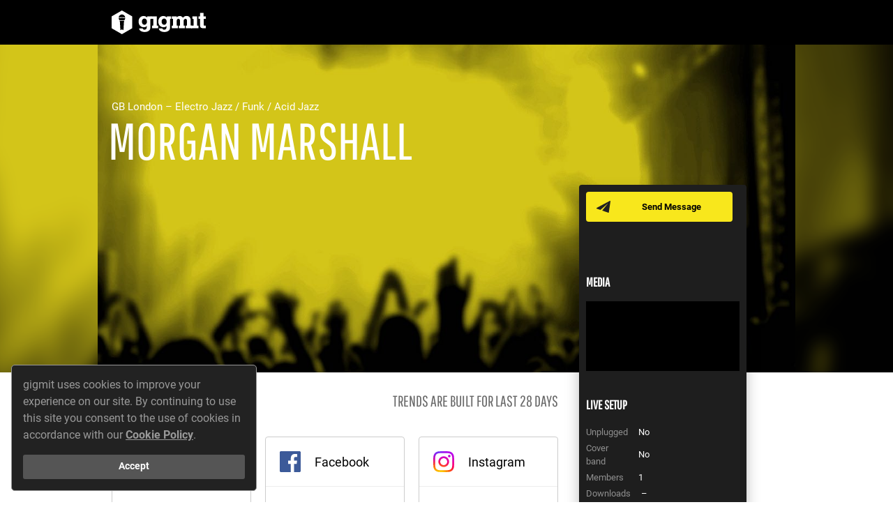

--- FILE ---
content_type: text/html; charset=utf-8
request_url: https://www.gigmit.com/morgan-marshall
body_size: 133208
content:
<!DOCTYPE html>
<html lang='en'>
<head>
<script type="application/ld+json">
{"@context":"http://schema.org","@type":"MusicGroup","name":"Morgan Marshall","address":{"@type":"PostalAddress","addressLocality":"London","addressCountry":{"@type":"Country","name":"GB"}},"keywords":"live","genre":"Electro Jazz","@id":"https://www.gigmit.com/morgan-marshall"}
</script>
<script>
  var dataLayer = window.dataLayer || [];
</script>
<!-- / https://developers.google.com/tag-manager/devguide#any-information-needed-to-fire-tags-on-a-page-load-must-be-declared-in-the-data-layer-above-the-container-snippet -->
<script>
  dataLayer.push({
    'page_type': 'Artist Page',
    'artist_page_artist_id': 225915
  });
</script>
<script>
  dataLayer.push({
    environment: "production"
  });
</script>
<script>
  dataLayer.push({'amplitude_user_properties': {}});
</script>
<script>
  (function(){
    function gtag() { dataLayer.push(arguments) }
  
    // Underscore _.once function
    var once = function(func) {
      var ran = false, memo;
      return function() {
        if (ran) return memo;
        ran = true;
        memo = func.apply(this, arguments);
        func = null;
        return memo;
      };
    };
  
    var callback = function(variantId, experimentId, containerId){
      var properties = {};
      properties['[OPT] Experiment: ' + experimentId] = variantId;
  
      if(window.Gigmit && window.Gigmit.AmplitudeTracker) {
        window.Gigmit.AmplitudeTracker.setUserProperties(properties);
      }
    };
  
    gtag('event', 'optimize.callback', { callback: once(callback) });
  })()
</script>
<style>
  .go--async-hide { opacity: 0 !important}
</style>
<script>
  (function(a,s,y,n,c,h,i,d,e){s.className+=' '+y;h.start=1*new Date;
  h.end=i=function(){s.className=s.className.replace(RegExp(' ?'+y),'')};
  (a[n]=a[n]||[]).hide=h;setTimeout(function(){i();h.end=null},c);h.timeout=c;
  })(window,document.documentElement,'go--async-hide','dataLayer', 4000,
  {'GTM-WTZCNZG':true});
</script>
<script>
  (function(w,d,s,l,i){w[l]=w[l]||[];w[l].push({'gtm.start':
  new Date().getTime(),event:'gtm.js'});var f=d.getElementsByTagName(s)[0],
  j=d.createElement(s),dl=l!='dataLayer'?'&l='+l:'';j.async=true;j.src=
  'https://www.googletagmanager.com/gtm.js?id='+i+dl;f.parentNode.insertBefore(j,f);
  })(window,document,'script','dataLayer', 'GTM-WTZCNZG');
</script>

<title>gigmit - die Booking Plattform</title>
<link href="https://d1slso4p5z64qf.cloudfront.net/assets/application-e33d22717bf1a58cef4a1f5385a0c01e.css" media="all" rel="stylesheet" type="text/css" />
<script src="//cdn.ravenjs.com/3.6.1/raven.min.js" type="text/javascript"></script>
<script>
  Raven.config("https://0284d7c59a56463a91a7f2ea0095a486@sentry.io/97449", {
    environment: ""
  }).install();
</script>

<script>
  window.Gigmit = {};
  Gigmit.apiKey = '8ZLZv2StrocSLBBz0nXLhyXmZUeH4m5aJ2cah8fG';
  Gigmit.current_locale = 'en';
  Gigmit.default_locale = 'de';
  Gigmit.current_currency = 'EUR';
  Gigmit.requestLocation = {"status":"success","country":"United States","countryCode":"US","region":"OH","regionName":"Ohio","city":"Dublin","zip":"43017","lat":40.0992,"lon":-83.1141,"timezone":"America/New_York","isp":"Amazon.com, Inc.","org":"AWS EC2 (us-east-2)","as":"AS16509 Amazon.com, Inc.","query":"18.119.136.37"};
  Gigmit.CONFIG = { maxItemsInList: 10 };
</script>
<script>
  window.Facebook = {
    defaultScopes: ["email","pages_show_list","pages_read_engagement","read_insights","business_management"]
  };
  window.Instagram = {
    defaultScopes: ["instagram_basic","pages_read_engagement","pages_show_list","instagram_manage_insights"]
  };
</script>

<script src="https://d1slso4p5z64qf.cloudfront.net/assets/microsite_public-15abc40f88cf6a19591a595bd91e292a.js" type="text/javascript"></script>
<script>
  (function(e,t){var n=e.amplitude||{_q:[],_iq:{}};var r=t.createElement("script")
  ;r.type="text/javascript";r.async=true
  ;r.src="https://cdn.amplitude.com/libs/amplitude-4.1.1-min.gz.js"
  ;r.onload=function(){if(e.amplitude.runQueuedFunctions){
  e.amplitude.runQueuedFunctions()}else{
  console.log("[Amplitude] Error: could not load SDK")}}
  ;var i=t.getElementsByTagName("script")[0];i.parentNode.insertBefore(r,i)
  ;function s(e,t){e.prototype[t]=function(){
  this._q.push([t].concat(Array.prototype.slice.call(arguments,0)));return this}}
  var o=function(){this._q=[];return this}
  ;var a=["add","append","clearAll","prepend","set","setOnce","unset"]
  ;for(var u=0;u<a.length;u++){s(o,a[u])}n.Identify=o;var c=function(){this._q=[]
  ;return this}
  ;var l=["setProductId","setQuantity","setPrice","setRevenueType","setEventProperties"]
  ;for(var p=0;p<l.length;p++){s(c,l[p])}n.Revenue=c
  ;var d=["init","logEvent","logRevenue","setUserId","setUserProperties","setOptOut","setVersionName","setDomain","setDeviceId","setGlobalUserProperties","identify","clearUserProperties","setGroup","logRevenueV2","regenerateDeviceId","logEventWithTimestamp","logEventWithGroups","setSessionId"]
  ;function v(e){function t(t){e[t]=function(){
  e._q.push([t].concat(Array.prototype.slice.call(arguments,0)))}}
  for(var n=0;n<d.length;n++){t(d[n])}}v(n);n.getInstance=function(e){
  e=(!e||e.length===0?"$default_instance":e).toLowerCase()
  ;if(!n._iq.hasOwnProperty(e)){n._iq[e]={_q:[]};v(n._iq[e])}return n._iq[e]}
  ;e.amplitude=n})(window,document);
  
  (function(_){
    // init amplitude client instance
    window.amplitude.getInstance().init("666147b2b614da07bb377aca48a03dad", null, {
      includeReferrer: true,
      includeUtm: true,
      includeGclid: true,
      logLevel: "DISABLE"
    });
  })(window._)
</script>
<script>
  (function(Gigmit){
  
    // set amplitude client session id as described by amplitude
    Gigmit.AmplitudeTracker.setSessionId();
  
    // set custom user properties for profile
    Gigmit.AmplitudeTracker.setUserProperties({});
  })(window.Gigmit)
</script>

<script>
  window.Gigmit = window.Gigmit || {}
  window.Gigmit.requestLocation = {"status":"success","country":"United States","countryCode":"US","region":"OH","regionName":"Ohio","city":"Dublin","zip":"43017","lat":40.0992,"lon":-83.1141,"timezone":"America/New_York","isp":"Amazon.com, Inc.","org":"AWS EC2 (us-east-2)","as":"AS16509 Amazon.com, Inc.","query":"18.119.136.37"};
</script>

<meta content='width=device-width, initial-scale=1' name='viewport'>
<meta content="authenticity_token" name="csrf-param" />
<meta content="a6o9P5sZFivQHPySMAJOXwzdSUnZau29Su4kDFJZzxk=" name="csrf-token" />
<meta charset='utf-8'>
<meta name='description'>
<link href='https://plus.google.com/b/107397978609443455097' rel='publisher'>
<meta content='3YHLT6pauTpx949apVQS2ZJ26IjxKmFpL93xwzn-XYE' name='google-site-verification'>
<meta content='gigmit.com, Get A Gig GmbH' name='publisher'>
<meta content='summary' name='twitter:card'>
<meta name='twitter:description'>
<meta content='https://d1slso4p5z64qf.cloudfront.net/assets/static/shared/social-twitter-6c45be8b792e8800f237d72e6c1282c2.jpg' name='twitter:image'>
<meta content='@gigmit' name='twitter:site'>
<meta content='gigmit - die Booking Plattform' name='twitter:title'>
<meta content='https://d1slso4p5z64qf.cloudfront.net/assets/application/artist_page/artist_image_fallback-b19968d020fe204e43a7681b1e9fd3ca.jpg' property='og:image'>
<meta content='Morgan Marshall' property='og:title'>
<meta content='https://www.gigmit.com/morgan-marshall' property='og:url'>
<meta content='Book Morgan Marshall on gigmit for your event or party now. Free of commission and secure. Click here for more information.' property='og:description'>
<meta content='gigmit - die Booking Plattform' property='og:site_name'>
<meta content='width=device-width, initial-scale=1, shrink-to-fit=no' name='viewport'>


<link href='/favicon.ico' rel='shortcut icon' type='image/x-icon'>
</head>
<body>
<noscript>
<iframe height='0' src='https://www.googletagmanager.com/ns.html?id=GTM-WTZCNZG&amp;environment=production' style='display:none; visibility:hidden' width='0'></iframe>
</noscript>

<div class='artist-page' data-view='artist-page'>
<div class='artist-page__site-header' data-view='artist-page-site-header'>
<div class='artist-page__site-columns'>
<div class='artist-page__site-column artist-page__site-column--left artist-page__site-column--header-left'>
<a href="/" class="artist-page__site-header-logo"><img alt="Gigmit-logo-white" class="artist-page__site-header-logo-image" src="https://d1slso4p5z64qf.cloudfront.net/assets/static/shared/gigmit-logo-white-d9423a69a294b4636bf4e8073b50faa6.svg" />
</a><div class='artist-page__site-header-artist-name'>
Morgan Marshall
</div>
</div>
<div class='artist-page__site-column'></div>
</div>
</div>
<div class='artist-page__artist-image-container'>
<div class='artist-page__artist-image' style="background-image: url('https://d1slso4p5z64qf.cloudfront.net/assets/application/artist_page/artist_image_fallback-b19968d020fe204e43a7681b1e9fd3ca.jpg');"></div>
<div class='artist-page__artist-image-blur-container'>
<img alt="Artist_image_fallback" src="https://d1slso4p5z64qf.cloudfront.net/assets/application/artist_page/artist_image_fallback-b19968d020fe204e43a7681b1e9fd3ca.jpg" />
</div>
<div class='artist-page__artist-general-information-container'>
<div class='artist-page__site-columns'>
<div class='artist-page__site-column artist-page__site-column--left'>
<div class='artist-page__artist-city-genres'>
GB
London
–
Electro Jazz / Funk / Acid Jazz
</div>
<div class='artist-page__artist-name'>
Morgan Marshall
</div>
<div class='artist-page__artist-tags'>
</div>
</div>
</div>
</div>
</div>
<div class='comp-card' data-view='comp-card'>
<div class='comp-card__container comp-card__container--buttons'>
<div class='comp-card__button-container'>
<a class='button button--small button--yellow button--messenger comp-card__button comp-card__button--messenger' href='/register'>
Send Message
</a>
</div>
</div>
<div class='comp-card__container'>
<div class='comp-card__media-player-container'>
<h3 class='comp-card__headline'>
Media
</h3>
<div class='comp-card__media-player' data-view='media-player'>
<div class='comp-card__media-player-stage' data-view='media-player-stage'></div>
<div class='comp-card__media-items-list' data-view='media-player-item-list'></div>
</div>
</div>
</div>
<div class='comp-card__container'>
<div class='comp-card__live-setup-container'>
<h3 class='comp-card__headline'>
Live Setup
</h3>
<div class='comp-card__columns'>
<div class='comp-card__column'>
<table>
<tr class='comp-card__live-setup-row'>
<td class='comp-card__live-setup-label'>
Unplugged
</td>
<td class='comp-card__live-setup-value'>
No
</td>
</tr>
<tr class='comp-card__live-setup-row'>
<td class='comp-card__live-setup-label'>
Cover band
</td>
<td class='comp-card__live-setup-value'>
No
</td>
</tr>
<tr class='comp-card__live-setup-row'>
<td class='comp-card__live-setup-label'>
Members
</td>
<td class='comp-card__live-setup-value'>
1
</td>
</tr>
</table>
</div>
<div class='comp-card__column'>
<table cellpadding='0' cellspacing='0' width='100%'>
<tr class='comp-card__live-setup-row'>
<td class='comp-card__live-setup-label'>
Downloads
</td>
<td class='comp-card__live-setup-value'>
–
</td>
</tr>
</table>
</div>
</div>
</div>
</div>
</div>

<div class='artist-page__site-body'>
<div class='artist-page__site-columns'>
<div class='artist-page__site-column artist-page__site-column--left'>
<div class='artist-page__group' data-view='fan-base-module'>
<div class='artist-page__group-title artist-page__group-title--columns'>
<div class='artist-page__group-title-column artist-page__group-title-column--expand'>
Fan Base
</div>
<div class='artist-page__group-title-column artist-page__group-title-column--right text--light'>
Trends are built for last 28 days
</div>
</div>
<div class='artist-page__fan-base-container'></div>
<a class='artist-page__fan-base-show-more-link' data-action='toggle-all-details'>
Show details
</a>
</div>
<div class='artist-page__group' data-view='fan-locations-module'>
<div class='artist-page__group-title artist-page__group-title--columns'>
<div class='artist-page__group-title-column artist-page__group-title-column--expand'>
Fan Locations
</div>
<div class='artist-page__group-title-column artist-page__group-title-column--expand'>
<input name='fan-locations-city' type='hidden'>
</div>
</div>
<div data-view='locations-data'></div>
</div>
<div class='artist-page__group'>
<div class='artist-page__group-title'>
Gig History
</div>
<div class='artist-page__gigs' data-view='gigs-module'>
<div class='artist-page__gigs-tab-navigation'>
<a class='artist-page__gigs-tab-button artist-page__gigs-tab-button--active' data-action='show-upcoming-gigs'>
00
Upcoming
</a>
<a class='artist-page__gigs-tab-button' data-action='show-past-gigs'>
00
Past
</a>
</div>
<div class='artist-page__gigs-table artist-page__gigs-table--collapsed' data-table='upcoming-gigs'>
<div class='artist-page__gigs-table-empty-hint'>
No gigs added
</div>
</div>
<div class='artist-page__gigs-table artist-page__gigs-table--collapsed is-hidden' data-table='past-gigs'>
<div class='artist-page__gigs-table-empty-hint'>
No past gigs added
</div>
</div>
</div>

</div>
<div class='artist-page__group artist-page__group--no-padding'>
<div class='artist-page__group-title artist-page__group-title--padding'>
Contact
</div>
<div class='artist-page__representations-container'>
<div class='artist-page__representation artist-page__representation--muted'>
<div class='artist-page__representation-icon'>
<img alt="Icon-booking" src="https://d1slso4p5z64qf.cloudfront.net/assets/artist_page/icon-booking-b8c7cca8d3c08c4954e58e2463493fc3.svg" />
</div>
<div class='artist-page__representation-information'>
<div class='artist-page__representation-type'>
Booking
</div>
<div class='artist-page__representation-company'>
No Agency
</div>
<div class='artist-page__representation-contact'>

</div>
</div>
</div>
<div class='artist-page__representation artist-page__representation--muted'>
<div class='artist-page__representation-icon'>
<img alt="Icon-management" src="https://d1slso4p5z64qf.cloudfront.net/assets/artist_page/icon-management-98637190f8bb03b09ef4db4936aa955c.svg" />
</div>
<div class='artist-page__representation-information'>
<div class='artist-page__representation-type'>
Management
</div>
<div class='artist-page__representation-company'>
No Management
</div>
<div class='artist-page__representation-contact'>

</div>
</div>
</div>
<div class='artist-page__representation artist-page__representation--muted'>
<div class='artist-page__representation-icon'>
<img alt="Icon-label" src="https://d1slso4p5z64qf.cloudfront.net/assets/artist_page/icon-label-e3bcbbfc5ae3c627ed6a2c7b4e183e9b.svg" />
</div>
<div class='artist-page__representation-information'>
<div class='artist-page__representation-type'>
Publishing
</div>
<div class='artist-page__representation-company'>
Unsigned
</div>
<div class='artist-page__representation-contact'>

</div>
</div>
</div>
</div>
</div>
</div>
</div>
</div>
</div>

<footer class='footer__container footer__container--profile-page'>
<div class='footer__row'>
<div class='footer__column footer__column--left'>
<ul class='footer__inline-link-list footer__inline-link-list--with-divider'>
<li class='footer__inline-link-list-item'>
<a href="https://www.gigmit.com/help" class="footer__link footer__link--dark" target="_blank">Help</a>
</li>
</ul>
</div>
<div class='footer__column footer__column--right'>
<ul class='footer__inline-link-list'>
<li class='footer__inline-link-list-item'>
<a href="morgan-marshall?locale=de" class="footer__link footer__link--dark icon-globe icon--margin">Deutsch</a>
</li>
</ul>
</div>
</div>
<div class='footer__row'>
<div class='footer__column mt--xs'>
<ul class='footer__inline-link-list footer__inline-link-list--with-divider'>
<li class='footer__inline-link-list-item'>
<a href="/en/terms-and-conditions" class="footer__link footer__link--dark">Terms and Conditions</a>
</li>
<li class='footer__inline-link-list-item'>
<a href="/en/privacy" class="footer__link footer__link--dark">Privacy</a>
</li>
<li class='footer__inline-link-list-item'>
<a href="/en/legal-notice" class="footer__link footer__link--dark">Legal Notice</a>
</li>
<li class='footer__inline-link-list-item'>
<a href="/en/downloads" class="footer__link footer__link--dark">Downloads</a>
</li>
</ul>
</div>
</div>
</footer>
<footer class='footer__container footer__container--white footer__container--logos'>
<div class='footer__row'>
<div class='footer__column footer__column--centered' style='--aspectRatio: calc(1.4538461538 + 1)'>
<img alt="Bmbf_funding_en" src="https://d1slso4p5z64qf.cloudfront.net/assets/static/shared/external/bmbf_funding_en-a4f86233a3e74ba3f0eb28a0603ecab3.jpg" />
</div>
<div class='footer__column footer__column--centered' style='--aspectRatio: 5.9312977099'>
<img alt="Eurostars-eureka" src="https://d1slso4p5z64qf.cloudfront.net/assets/static/shared/external/eurostars-eureka-01078297d3a3ba6f786da622315733a8.png" />
</div>
<div class='footer__column footer__column--centered' style='--aspectRatio: 1.2274052478'>
<img alt="Eurostars" src="https://d1slso4p5z64qf.cloudfront.net/assets/static/shared/external/eurostars-639335f0bb20b89f058a3a45f67dc82e.jpg" />
</div>
</div>
</footer>


<script>
  Gigmit.Instances = {"Artist":{"tags":[],"is_featured":false,"fixed_fee":null,"fixed_fee_on_request":true,"founding_year":null,"external_spotify_id":null,"share_calendar":false,"id":225915,"name":"Morgan Marshall","slug":"morgan-marshall","artist_type":"live","address":{"id":985325,"city":"London","zip_code":"EC1Y 4SB ","country":"GB","latitude":51.5211203,"longitude":-0.091863},"profile_image":null,"music_genres":[{"id":281,"name":"Electro Jazz","sanitized_name":"electrojazz"},{"id":35,"name":"Funk","sanitized_name":"funk"},{"id":750,"name":"Acid Jazz","sanitized_name":"acidjazz"}],"is_premium":false,"external_media_items":[],"artistic_profile":{"id":170863,"total_number_of_members":1,"plays_unplugged":false,"plays_cover_songs":false},"fanradar":{},"description":null,"is_ccs_member":null,"is_ines_talent":false,"insights":{},"main_music_genre_id":281,"main_music_genre":{"id":281,"name":"Electro Jazz","sanitized_name":"electrojazz"},"members":[],"played_gigs":[],"press_media_items":[],"releases":[],"representations":[],"social_links":[],"sounds":[],"sub_music_genres":[{"id":35,"name":"Funk","sanitized_name":"funk"},{"id":750,"name":"Acid Jazz","sanitized_name":"acidjazz"}],"type":"Artist","upcoming_gigs":[],"flags":{"great_artist":false,"ab_opportunity_card_description_teaser":true,"ab_opportunities_search_block":false}}};
</script>
<script>
  const ACL_IS_ADMIN = false
  const ACL_CAN_MANAGE_CALENDAR = false
  const AUTHENTICITY_TOKEN = "a6o9P5sZFivQHPySMAJOXwzdSUnZau29Su4kDFJZzxk="
  const USER_FEATURES = {"instagramConnect":true}
  const ARTIST_FEATURES = {"proTrial":false}
  const VISITOR = true
</script>
<script>
  window.Gigmit = window.Gigmit || {};
  window.Gigmit.supportUrl = "https://live.gigmit.com/contact";
</script>
<script>
  (function(){
    document.documentElement.style.setProperty('--vh', `${window.innerHeight * 0.01}px`);
  })()
</script>

<script>(function(I18n){I18n.translations = {"de":{"forms":{"errors":{"valid_time":"Bitte gib eine g\u00fcltige Zeit an.","valid_date":"Bitte gib ein g\u00fcltiges Datum an.","max_date":"max date restriction.","valid_date_future":"Bitte gib ein g\u00fcltiges Datum an, das in der Zukunft liegt.","valid_date_before_gig_start":"Bitte gib ein Datum vor oder am Tag des Gig an.","valid_date_past_or_current":"Bitte gib ein g\u00fcltiges Datum an, das am %{date} oder nach dem %{date} liegt.","max_file_size_exceeded_html":"Datei zu gro\u00df (max. %{max_file_size})","wrong_file_type_html":"Dateiformat nicht erlaubt.<br>Erlaubte Formate: %{accepted_types}","max_file_size_exceeded":"translation missing: de.forms.errors.max_file_size_exceeded","default_html":"<strong>Fehler.</strong> Wir haben etwas falsch gemacht. Bitte wende dich an unseren <a href=\"%{supportUrl}\" target=\"_blank\">Support</a>.","valid_date_past":"Bitte gib ein Datum an, welches in der Vergangenheit liegt.","valid_date_future_or_current":"Bitte gib ein g\u00fcltiges Datum an, das vor dem %{date} liegt.","address_invalid":"Bitte gib eine g\u00fcltige Adresse an","date_must_be_before_given_date":"Bitte gib ein Datum an, welches vor dem %{date} liegt.","date_has_to_be_between_given_dates":"Bitte gib ein Datum an was zwischen oder an dem %{minDate} und %{maxDate} liegt.","wrong_format":{"number":"Keine Zahl."}},"inputs":{"placeholder":{"choose_file":"Datei ausw\u00e4hlen","please_enter_n_more_character":{"one":"Gib bitte noch ein Zeichen ein","other":"Gib bitte noch %{count} Zeichen ein"},"location_and_or_stage":"Location und/oder B\u00fchne","audience":"Zuschauer","datepicker":"tt.mm.jjjj"},"suggest_results":{"no_genres_found":"Keine Genres gefunden"}},"responses":{"contract_withdrawn":"Angebot zur\u00fcckgezogen.","settings_saved":"Einstellungen gespeichert","inquiry_withdrawn":"Bewerbung zur\u00fcckgezogen.","inquiries_declined":"Bewerbungen abgelehnt.","inquiry_declined":"Bewerbung abgelehnt."},"placeholder":{"other_reasons":"Andere Gr\u00fcnde und Anmerkungen"}},"common":{"read_more":"Mehr lesen","support_act_for_artist":"Support f\u00fcr %{artist_name}","no_fee":"Keine Gage","fixed_fee":"Festgage","or":"oder","deal_gage":"Dealgage","all_genres":"Alle Genres","VAT":"MwSt.","about":"\u00fcber","about_us":"\u00dcber uns","above":"\u00fcber","accept_no_more_applications":"keine Bewerbungen mehr annehmen","accept_offer":"Angebot annehmen","accommodation":{"travel_expenses":"Reisekosten","travel_expenses_included_in_salary":"Reisekosten sind in der Gage enthalten","travel_expenses_not_covered":"keine Reisekosten\u00fcbernahme","comfort":"Komfort","travelparty":"Travelparty","overnight_stay":"\u00dcbernachtung"},"account_settings":"Account-Einstellungen","active_filters":"Aktive Filter","activities":"Insights","add_item":"hinzuf\u00fcgen","adjust_image_position":"Bild positionieren","agb":"AGB","all":"alle","all_amounts_are_net_amounts":"Alle %{currency_unit}-Betr\u00e4ge sind netto-Betr\u00e4ge","all_amounts_are_net_amounts_exklusive_artist_tax":"Alle Gagenbetr\u00e4ge sind netto-Betr\u00e4ge exkl. %{tax_rate} Steuern.\n","almost_done_apply_and_next":"\u00dcbernehmen & zum letzten Schritt","all_answers_to_your_questions":"Antworten auf deine sonstigen Fragen","alternative":"alternative","amount":"Anzahl","and":"und","applicant":"Bewerber","application_deadline":"Bewerbungsschluss","application_deadline_days_before_gig_date":"Tage vor dem jeweiligen Gig","application_deadline_days_before_gig_date_count":{"one":"ein Tag vor dem jeweiligen Gig","other":"%{count} Tage vor dem jeweiligen Gig"},"application_for":"Bewerbung auf","application_monitor":"Bewerbungsmonitor","applications":"Bewerbungen","applications_closes_soon":"Bewerbungsphase endet bald","applied_on":"beworben","apply_and_next":"\u00dcbernehmen & zum n\u00e4chsten Schritt","artist":"Musiker","artist_member_role":"Rolle (z.B. Bassist)","artist_page":"Artist Page","artist_record_label":"Label","artist_small":"artist","ask_for_other_date":"F\u00fcr anderen Termin anfragen","assume":"\u00dcbernehmen","at_least":"mindestens","attendances":"Zuschauer","audience":"Zuschauer","available":"vorhanden","back":"Zur\u00fcck","back_to_dashboard":"Zu deinem Dashboard","back_to_homepage":"Zur\u00fcck zur Startseite","back_to_list":"zur\u00fcck zur \u00dcbersicht","back_to_search_results":"zur\u00fcck zu den Suchergebnissen","back_to_previous_page":"zur\u00fcck zur letzten Seite","backline":"Backline","backstage":"Backstage","band":"Band","begin_of_event":"Beginn der Veranstaltung","blog":"Blog","booked":"Gebucht","booking":"Booking","booked_musicians":"Gebuchte Musiker","bookmark_gig":"Merken","book_artist_now":"Jetzt %{artist_name} buchen!","book_now":"Musiker kontaktieren","longer_than_2_weeks":"vor mehr als 2 Wochen","last_active_at":"vor %{time}","break_deal_short_explanation_html":"Entspricht %{deal_max} max. Eintrittseinnahmen <small>netto</small> + %{guaranteed_artist_fee} Garantiegage <small>netto</small>\n","break_even_point":"Break-Even-Point","break_even_point_is":"%{number_of_audience} Zuschauer ist Break-Even-Point","break_even_amount_or_person":"%{bep_amount} bzw. %{bep_audience} Zuschauer","calculated_amount_html":"<abbr data-toggle=\"tooltip\" title=\"berechnet aus %{base_amount}\">ca. %{calculated_amount}</abbr>\n","cancel":"Abbrechen","cancel_plan":"k\u00fcndigen","categories":"Kategorien","category":"Kategorie","catering":"Catering","catering_rider":"Catering Rider","city":"Ort","city_2":"Stadt","claim":"die Booking Plattform","close":"Schlie\u00dfen","close_html":"schlie&szlig;en","close_small":"schlie\u00dfen","closed_gigs":{"one":"geschlossener Gig","other":"geschlossene Gigs"},"compensation":"Gage","consultation_call":{"one":"R\u00fcckfrage","other":"R\u00fcckfragen"},"contact":"Kontakt","contact_data":"Kontaktdaten","contact_person":"Ansprechpartner","contact_venues":"Veranstalter kontaktieren","continue":"Weiter","contract":"Vertrag","contract_offer":"Vertragsangebot","conversation":{"one":"Konversation","other":"Konversationen"},"contract_for_gig_received_html":"Du hast ein Angebot (inkl. Vertrag) f\u00fcr den Gig <strong>%{gig_title}</strong> erhalten.","country":"Land","create_another_artist":"weiteres Musikerprofil anlegen","create_another_promoter":"weiteres Veranstalterprofil anlegen","create_another_offer":"Neues Angebot schreiben","create_artist":"Musikerprofil anlegen","create_gig":"Gig ausschreiben","create_next_gig":"Jetzt deinen n\u00e4chsten Gig anlegen","create_offer":"Angebot machen","create_promoter":"Veranstalterprofil anlegen","created":"erstellt","dashboard":"Dashboard","date":"Datum","date_and_time":"Datum und Beginn","date_of_birth":"Geburtsdatum","day":"Tag","deal":"Deal","deal_conditions":"Deal-Rahmen","deal_fee_split_amount_for_artist":"f\u00fcr den Musiker","deal_fee_split_amount_for_promoter":"f\u00fcr den Veranstalter","deal_max_in_the_amount_of":"Maximale Dealgage von %{max_amount}","deal_option":"Dealoption","decline":"Ablehnen","decline_applicant":"Bewerber ablehnen","decline_for_all_gigs":"Bewerber f\u00fcr alle offenen Gigs ablehnen","decline_for_current_gig":"F\u00fcr diesen Gig ablehnen","decline_offer":"Angebot ablehnen","declined_applicants":"Abgelehnte Bewerber","declined_at":"abgelehnt am %{date}","declined_contract_offers":"Abgelehnte Vertragsangebote","declined_inquiries":"Abgelehnte Bewerbungen","declined_offers":"Abgelehnte Angebote","delete":"l\u00f6schen","deleted_profile":"Gel\u00f6schtes Profil","describe_shortly":"kurz beschreiben","details":"Details","distribution":"Verteilung","distribution_promoter_artist":"Verteilung: Veranstalter %{promoter} / Musiker %{artist}","distribution_summary_html":"%{net_fee} <small>netto</small> f\u00fcr den %{profile_type} <small>entspricht %{distribution}</small>","door_deal":"T\u00fcrdeal","door_option":"Gegen die T\u00fcr","download":"Download","downloads":"Downloads","duplicate_gig":"Gig duplizieren","duplicate_gig_recurring_events_html":"Gig kopieren <p class=\"text--small text--light text--regular\">z.B. f\u00fcr w\u00f6chentlichen Events</p>","edit":"Bearbeiten","edit_artist_page":"Artist Page bearbeiten","edit_microsite_artist":"Artist Page bearbeiten","edit_microsite_promoter":"Promoter Page bearbeiten","edit_profile":"Profil bearbeiten","email":"E-Mail","entrance_fee":"Eintrittspreis","entry_fee_max":"maximaler Eintrittspreis","entry_fee_min":"minimaler Eintrittspreis","equipment":{"dj_booth":"DJ-Booth","equipment_and_stage":"Technik und B\u00fchne","heading":"Equipment"},"equipment_and_stage":"Technik und B\u00fchne","error":"Fehler.","event":{"one":"Veranstaltung"},"event_location":"Veranstaltungsort","event_name":"Veranstaltungsname","every":"alle","everyone":"Alle","expenses_and_services":"Spesen und Services","expires_on":"endet am","fan_insights_requests":"Fan Insights Anfragen","faq":"FAQ","fee_type":"Gagenart","filter":"Filter","filters_applicants_out_of":"%{total_filtered} gefiltert aus %{total}","find_a_gig_now":"Jetzt einen Gig finden","find_artist_now":"Jetzt einen Musiker finden","find_artists":"Musiker finden","find_gigs":"Gigs finden","find_venue":"Venue finden","finish_registration":"Registrierung vervollst\u00e4ndigen","first_and_last_name":"Vor- / Nachname","first_name":"Vorname","fixed_fee_max_in_the_amount_of":"Maximale Festgage von %{max_amount}","fixed_fee_negotiable":"Gage ist verhandelbar","fixed_fee_negotiable_no_limits":"Es wurde kein Limit festgelegt","fixed_fee_not_negotiable":"Gage ist nicht verhandelbar","fixed_fee_without_tax":"netto Gage","follow_us_on":"Folge uns bei","footer":{"about":"\u00dcber uns","faq":"FAQ","features":"Features","help":"Hilfe","jobs":"Jobs","prices":"Preise","support":"Support","the_portal":"Das Portal","who":"Wer wir sind","popular_artists":"Beliebte K\u00fcnstler","popular_gigs":"Beliebte Gigs"},"for":"f\u00fcr","for_free":"kostenlos","free":"frei","free_premium":"1 Monat gigmit PRO gratis","from":"von","further_agreements":"Sonstige Vereinbarungen","further_questions":"Weitere Fragen","gage":"Gage","ccs":{"heading":"VG"},"genre":"Genre","genres":"Genres","gig_ignored":"Gig ignoriert","gigs_series":{"summary":"%{start_date} anschlie\u00dfend alle %{recurring} bis zum %{end_date}","repetition":{"units":{"days":"Tage","weeks":"Wochen","months":"Monate"}},"other_dates":"Alle Termine (%{count}):","recurring_dates":"Alle Termine"},"highlight":"Highlight","ignore_gig":"Ignorieren","music_genre_left_count":{"one":"Noch 1 Genre frei!","other":"Noch %{count} Genres frei!"},"more_genres":"Mehr Genres?","get_in_contact":"Nimm Kontakt auf","get_more_info":"Hier gibt es mehr Infos.","gig_details":"Gig-Details","gig_invite_for":"Anfrage f\u00fcr","gig_invite_artist_for":"Einladung f\u00fcr","gig_invite_for_sent_at":"Anfrage f\u00fcr Gig %{gig_title} (%{date}) gesendet.","gig_invites":"Einladungen","gig_invites_from_promoters":"Einladungen von Veranstaltern","gig":"Gig","gigmit_assistant":"gigmit Assistant","gigmit_pro_profile":"gigmit PRO Profil","gigs":{"all":"alle","applications":"Bewerbungen","backstage_area_available":"Backstageraum vorhanden","backstage_area_not_available":"kein Backstageraum vorhanden","backstage_room":"Backstageraum","catering_available":"Catering vorhanden","catering_not_available":"kein Catering vorhanden","closed":"geschlossene","heading":"Gigs","open":"offene","past":"vergangene","past_singular":"%{count} vergangen","upcoming":"anstehende","upcoming_singular":"%{count} anstehend"},"good_morning":"Hey","goto_backstage":"Backstage","goto_dashboard":"Dashboard","goto_your_dashboard":"Und weiter geht's im Takt","gross":"brutto","gross_incl_tax":"brutto inkl. %{tax} MwSt.","guaranteed_artist_fee":"Garantiegage","guest_list":{"number_of_guest_list_places":"G\u00e4stelistenpl\u00e4tze","no_guest_list_available":"Keine G\u00e4steliste m\u00f6glich"},"guestlist":"G\u00e4steliste","hello":"Hallo","help":"Hilfe","highest_first":"h\u00f6chste zuerst","homebase":"Herkunft","http_status_page_message":"Oops, da ist wohl etwas schief gelaufen","id":"ID","id_small":"id","impressum":"Impressum","interested_artists":"Interessierte","in_currency":"in","in_location":"in","in_negotiation":"In Verhandlung","in_the_amount_of":"in H\u00f6he von","in_the_amount_of_short":"i.H.v.","incl":"incl.","inclusive":"inklusive","income_for_artist":"Einnahmen f\u00fcr Musiker","income_for_promoter":"Einnahmen f\u00fcr Veranstalter","ines_talent":"INES talent","inquiries":{"one":"%{count} Bewerbung","other":"%{count} Bewerbungen"},"inquiries_other_artists_alert_html":"<p>In dieser Liste findest du Bewerber, die nicht genau auf deinen Gig passen, sich aber beworben haben. Findest du sie trotzdem interessant, kannst du sie mit einem Klick auf <i class=\"icon-thumbs-up\"></i> zu richtigen Bewerbern machen.</p><p>Findest du sie nicht interessant, musst du nichts weiter tun und ihnen wird nach 14 Tagen automatisch abgesagt.</p>","inquiries_in_negotiation":"Erfolgreiche Bewerbungen","inquiry":"Bewerbung","inquiry_valid_until_in_days":"%{days} Tage g\u00fcltig","inquiries_list":{"sort_dropdown_options":{"best_results_first":"Beste Ergebnisse zuerst","newest_inquiries_first":"Neuste Bewerbungen","highest_rating_first":"H\u00f6chste Bewertung zuerst","highest_salary_first":"H\u00f6chste Gage zuerst","lowest_salary_first":"Niedrigste Gage zuerst","name_asc":"Name A-Z","name_desc":"Name Z-A","fans_desc":"Meiste Fans zuerst"}},"invited":"Einladung versandt","invited_artists":"Angefragte Musiker","invoice":"Rechnung","invoices":"Rechnungen","invoice_number":"Rechnungsnummer","invoice_total":"Rechnungsbetrag","jobs":"Jobs","help_center":"Help Center","last_name":"Nachname","legal_notice":"Impressum","loading":"Lade...","location":"Location","location_city":"Location/Ort","location_city_country":"Location Stadt Land","login":"Login","logout":"Logout","looking_for":"gesucht wird","looking_for_an_account":"Noch keinen Account?","looking_for_artist_in_radius_of_location":"Regionale Acts","no_regional_restriction_for_artists":"Ausschlie\u00dflich regionale Acts","lowest_first":"niedrigste zuerst","manage":"Bearbeiten","manager":"Gesch\u00e4ftsf\u00fchrer","max":"max.","max_deal_gage":"max. Dealgage","max_deal_artist_fee":"Max. Dealgage f\u00fcr Musiker","max_deal_revenue_for_promoter":"Max. Einnahmen f\u00fcr Veranstalter","max_net_deal_gage":"max. Dealgage (netto)","max_net_entry_fee_revenue":"max. netto-Eintrittseinnahme","max_number_of_audience":"Maximale Zuschaueranzahl","member":"Mitglied","messages":"Nachrichten","all_conversations":"Alle Konversationen anzeigen","message_for_applicant":"Mitteilung an Bewerber","microsite":"Microsite","min_entry_fee":"Mindest-Eintrittspreis","min_entry_fee_requested_by_artist":"Vom Musiker geforderter Mindest-Eintrittspreis","misc_annotations":"sonstige Anmerkungen","misc_notes":"Sonstige Anmerkungen","modi":{"edit":"Bearbeiten-Modus"},"month":{"default":"Monat"},"more":"Mehr","more_about_pricing":"Mehr zu Preisen","more_about_us":"Mehr \u00fcber uns","more_info":"Mehr Infos","musician":"Musiker","musicians":"Musiker","my_artist_page":"Meine Artist Page","my_calendar":"Mein Kalender","my_gigs":"Meine Gigs","name":"Name","name_of_event":"Name der Veranstaltung","name_of_venue":"Name der Venue","negotiable":"Gage verhandelbar","netto":"netto","new":"neu","next":"Weiter","no":"Nein","false":"Nein","no_catering_rider":"kein Catering Rider","no_fee_offered":"Es wird keine Gage angeboten.","no_further_annotations":"keine weiteren Anmerkungen","no_technical_rider":"kein Technical Rider","not_available":"nicht vorhanden","not_available_abbreviation":"n. a.","not_part_of_contract":"Diese sind nicht Bestandteil des Vertrages.","not_possible":"nicht m\u00f6glich","not_show_details":"Details ausblenden","nothing_found":"Oops, leider hat deine Suche mit den gew\u00e4hlten Kriterien 0 Treffer ergeben.","notifications":"Benachrichtigungen","number_of_artists_can_be_reached_html":"Musiker passen auf deine Gig-Ausschreibung","number_of_attendances":"Zuschaueranzahl","number_of_audience_to_break_even":"Zuschauer bis Break-Even","occupied":"leider besetzt","oclock":"Uhr","offer":{"one":"Angebot","other":"Angebote"},"offer_received_at":"erhalten","offer_sent":"Angebot gesendet","offers":"Angebote","offer_for":"Angebot an","offer_for_gig_received_html":"Du hast ein Angebot f\u00fcr den Gig <strong>%{gig_title}</strong> erhalten.","ok":"OK","only_valid_today":"nur heute g\u00fcltig","open_for_applications":"f\u00fcr Bewerbungen \u00f6ffnen","open_gigs":{"one":"offener Gig","other":"offene Gigs"},"open_inquiries":"Offene Bewerbungen","option":"optional","optional":"optional","options":"Optionen","origin":"Herkunft","origin_country":"Herkunft Land","other_dates":"Weitere Termine","other_dates_available":{"one":"1 weiterer Termin verf\u00fcgbar","other":"%{count} weitere Termine verf\u00fcgbar"},"past_gigs":{"other":"vergangene Gigs"},"payment":{"against_door":"Gegen die T\u00fcr","type_of_payment":"Zahlungsweise"},"per_person":"pro Person","persons":"Personen","plan":"Paket","played_gigs":{"other":"vergangene Gigs"},"plus_short":"zzgl.","plus_tax":"zzgl. Steuern","plus_vat":"zzgl. 19% Mehrwertsteuer","plus_tax_in_the_amoun_of":"zzgl. %{tax_rate} MwSt. i.H.v %{amount}","portal":"Portal","possible":"m\u00f6glich","possible_entry_fee":"M\u00f6glicher Eintrittspreis","possible_entry_fee_span_from_to":"M\u00f6glicher Eintrittspreis: %{min} bis %{max}","potential_revenue":"m\u00f6gliche Einnahmen","premium":"Premium","premium_feature":"gigmit PRO-Feature","premium_gig":"PRO exklusiv","premium_gig_premium_user_only":"Exklusiv f\u00fcr gigmit PRO Mitglieder","premium_profile":"Premium-Profil","premium_upgrade_html":"zu %{image_html} wechseln","premium_upgrade_now":"Jetzt dein Profil auf gigmit PRO upgraden","pre_register":"Vorab registrieren","press_releases":"Presse Material","price":"Preis","prices":"Preise","privacy":"Datenschutz","pro_badge":"PRO","processing_image":"Bild in Verarbeitung","profile_settings":"Profil-Einstellungen","profiles":"Profile","promoter":"Veranstalter","professional":"Professional","professional_categories":{"festival":"Festival","club":"Club","independent_promoter":"Independent Promoter","corporate_promoter":"Corporate Promoter","booking_agent":"Booking Agent","ar":"A&R","journalist":"Journalist","artist_manager":"Artist Manager","brand":"Marke"},"promoter_page":"Promoter Page","promoter_small":"promoter","public_address":"PA","questions_by_promoter":"Weitere Fragen des Veranstalters","questions_for_applicant":"Fragen an den Bewerber","rating":{"one":"1 Bewertung","other":"%{count} Bewertungen\n"},"register":"Registrieren","register_now":"Jetzt registrieren","remember_me":"Angemeldet bleiben?","remove_gig_from_bookmarks":"Aus Merkliste entfernen","repetition":"Wiederholung","request":"anfordern","required_deal_fee_min":"geforderter Mindest-Eintrittspreis","resend":"Erneut senden","reset":"zur\u00fccksetzen","rider":{"technical":"Technical Rider","catering":"Catering Rider","headline":"Rider"},"rock_and_roll":"Rock 'n' Roll","salary":{"fixed_salary":"Festgage","headline":"Gage"},"salary_and_payment":"Gage und Zahlungsweise","salary_type":"Art der Gage","save":"Speichern","save_gig":"Gig speichern","search":"Suchen","searching":"suche","search_term":"Suchbegriff","security":"Security","security_not_present":"Keine Security vor Ort","security_present":"Security vor Ort","see_contract":"Vertrag anschauen","see_offer":"Angebot anschauen","see_your_offer":"Dein Angebot anschauen","see_offer_from_promoter":"Angebot des Veranstalters anschauen","see_gig":"Gig anschauen","see_your_gig":"Deinen Gig anschauen","send":"Senden","send_epk":"EPK versenden","send_invite_to_apply":"Einladung zur Bewerbung senden","send_message":"Nachricht senden","send_message_to_promoter":"Veranstalter eine Nachricht schreiben","send_new_application":"Neue Bewerbung senden","services":"Services","settings":"Einstellungen","share_artist_on":"Teile dieses K\u00fcnstlerprofil auf","share_artist_on_text":"Schau dir diesen K\u00fcnstler auf gigmit an!","share_gig_on":"Teile diesen Gig auf","share_gig_on_text":"Schau dir diesen Gig auf gigmit an!","share_your_artist_on":"Gro\u00dfartig! Dein K\u00fcnstlerprofil wurde aktualisiert. Lass es andere wissen!","share_your_artist_on_text":"Schau dir unser K\u00fcnstlerprofil auf gigmit an!","show":"anzeigen","shows":"Shows","show_all":"Alle anzeigen","show_application":"Bewerbung ansehen","show_contract":"Angebot anzeigen","show_contract_draft":"Vertragsentwurf anschauen","show_details":"Details einblenden","show_entire_contract_draft":"kompletten Vertragsentwurf anschauen","show_gig_details_and_send_application":"Details anschauen und bewerben","show_inquiry_belonging_to_contract":"Deine Bewerbung auf diesen Gig anschauen","show_artist_page":"Artist Page anschauen","show_me":"zeige mir","show_less":"Weniger anzeigen","show_more":"Mehr anzeigen","show_not_all":"Nicht alle anzeigen","show_questions_and_answers":"Fragen und Antworten anzeigen","showtime_in":"Showtime in %{date_distance}","side_agreements":"Nebenabsprachen","side_agreements_allowed":"M\u00fcndliche Nebenabreden sind zugelassen","side_agreements_not_allowed":"M\u00fcndliche Nebenabreden sind nicht zugelassen","side_agreements_not_possible":"Nebenabsprachen sind nicht m\u00f6glich","side_agreements_possible":"Nebenabsprachen sind m\u00f6glich","sign_in":"Anmelden","sign_out":"Abmelden","sign_up":"Jetzt registrieren","sign_up_its_free":"Jetzt kostenlos registrieren","signed_in_as":"Eingeloggt als <strong>%{user}</strong>","site_description":"gigmit.com ist das Portal der Live Music Professionals f\u00fcr einfaches Event- und Bookingmanagement. Die Show bleibt auf der B\u00fchne und im Club - alles andere findest du ab sofort hier.","slot":{"one":"Slot","other":"Slots"},"slots_list":{"sort_dropdown_options":{"date_from":{"asc":"Datum/Uhrzeit aufsteigend","desc":"Datum/Uhrzeit absteigend"}}},"social_networks":"Soziale Netzwerke","some_suggestions":"Vorschl\u00e4ge","sort_by":"sortieren nach","soundman_present":"Tontechniker vor Ort","soundman_not_present":"Kein Tontechniker vor Ort","sorting":"Sortierung","stage_depth":"Tiefe","stage_lights":"B\u00fchnenlicht","stage_width":"Breite","start":"Start","start_time":"Beginn","date_from":"Beginn","state":"Status","state_of_gig":"Status des Gigs","state_of_inquiry":"Bewerbungsstatus","stati":{"accepted":"zugesagt","closed":"geschlossen","closed_for_applications":"Geschlossen f\u00fcr Bewerbungen","contracts":{"accepted":"Zugesagt","got_accepted":"Angebot wurde angenommen","declined":"Abgelehnt","got_declined":"Angebot wurde abgelehnt","expired":"Angebot ist abgelaufen","open":"Offenes Angebot vom %{date}","withdrawn":"Angebot wurde zur\u00fcckgezogen"},"declined":"abgelehnt","expired":"abgelaufen","gigs":{"expired":"Gig ist vorbei"},"gig_invites":{"accepted":"beworben","artist":{"open":"Noch nicht beworben","accepted":"Beworben","declined":"Einladung abgelehnt","expired":"Einladung abgelaufen"},"promoter":{"open":"Offene Einladung","accepted":"Musiker hat sich beworben","declined":"Anfrage wurde abgelehnt","expired":"Anfrage ist abgelaufen"}},"inquiries":{"new":"offen"},"open":"offen","open_for_applications":"Offen f\u00fcr Bewerbungen","over":"vorbei","successful":"erfolgreich","upcoming":"anstehend","withdrawn":"zur\u00fcckgezogen"},"status":"Status","status-filter-dropdown":{"accepted":"zugesagte","declined":"abgesagte","expired":"abgelaufene","new":"offene","over":"vorbei","rejected":"abgelehnte","successful":"erfolgreiche","withdrawn":"zur\u00fcckgezogene"},"status_of_application":"Status der Bewerbung","street":"Stra\u00dfe","street_number":"Nr.","submit":"Abschicken","subscribe":"Bestellen","subscription":"Abo","support":"Support","support_phone_number":"Telefon Support","support_phone_number_note":"MO \u2013 FR / 11 \u2013 17 Uhr","support_team":"Support-Team","tag":{"other":"Tags"},"tax_included":"inkl. Steuern","inclusive_tax":"inkl. MwSt.","technical_rider":"Technical Rider","telephone":"Telefon","terms_and_conditions":"Allgemeine Gesch\u00e4ftsbedingungen","terms_and_conditions_short":"AGB","thanks_firstname":"Danke %{first_name}!","time":"Uhrzeit","time_ago":"alt","time_hour":"Uhr","timeframe":"Zeitraum","title":"Titel","to":"bis","to_filter":"filtern","to_open":"\u00f6ffnen","total":"total","total_bill":"Rechnungssumme","top_promoter":"Top-Promoter","transportation":"Transportmittel","travel_expenses":"Reisekosten","type":"Art","type_of_stage":"Art der B\u00fchne","under":"unter","until_date":"bis zum","unwatch":"Aus Merkliste entfernen","upcoming_gigs":{"other":"anstehende Gigs"},"updated":"aktualisiert","upgrade_now":"gigmit PRO-Mitglied werden","use_proposal":"Vorschlag \u00fcbernehmen","user_small":"user","valid":"g\u00fcltig","validity":"G\u00fcltigkeit","view_details":"Details anzeigen","view_your_application":"Deine Bewerbung ansehen","wanted":"Gesucht","warm_welcome":"Herzlich willkommen!","watchlist":"Merkliste","watch_gig":"Gig f\u00fcr sp\u00e4ter merken","welcome_to":"Willkommen bei %{name}!","what_is_gigmit":"Was ist gigmit?","with":"mit","with_contract":"inkl. Vertrag","withdrawn_at":"Zur\u00fcckgezogen am %{date}","withdraw_inquiry":"Bewerbung zur\u00fcckziehen","withdraw_your_inquiry":"Deine Bewerbung zur\u00fcckziehen","withdraw_contract":"Angebot zur\u00fcckziehen","withdraw_your_contract":"Dein Angebot zur\u00fcckziehen","year":"Jahr","yes":"Ja","true":"Ja","you_accepted":"Du hast angenommen.","you_will_be_redirected":"Du wirst gleich weitergeleitet...","your_accounting_data":"Deine Rechnungsdaten","your_gig_is_over":"Dein Gig ist vorbei","your_mail_address":"Deine E-Mail-Adresse","zip_code":"PLZ"},"abbreviations":{"maximal":"max."},"validations":{"users":{"email":{"required":"Bitte gib eine E-Mail-Adresse an.","pattern":"Bitte gib eine g\u00fcltige E-Mail-Adresse an."},"password":{"required":"Bitte gib ein Passwort an.","minlength":"Bitte gib ein Passwort mit mind. 8 Zeichen an."},"is_of_age_18":{"acceptance":"Du musst die AGB und Datenschutzbestimmungen akzeptieren."},"first_name":{"required":"Bitte gib deinen Vornamen an."}},"address":{"city":{"required":"Bitte gib einen Ort an."},"country":{"required":"Bitte w\u00e4hle ein Land aus."}},"artists":{"artist_type":{"required":"Gib an ob du/Ihr DJ oder Live-Musiker bist/seid?"},"salary_min":{"required":"Bitte gib deine Mindestgage an.","digits":"Bitte gib einen ganzzahligen Betrag an."},"main_music_genre_id":{"required":"Bitte w\u00e4hle ein Musikgenre aus."}},"venues":{"name":{"required":"Bitte gib einen Namen an."},"street_address":{"required":"Bitte w\u00e4hle eine g\u00fcltige Adresse mit Hausnummer aus."},"email":{"pattern":"translation missing: de.validations.venues.email.pattern"}},"profiles":{"name":{"required":"Bitte gib einen Namen f\u00fcr dein Profil an."},"slug":{"path":"Bitte gib einen g\u00fcltigen Pfad an. Verwende bitte nur Buchstaben, Zahlen und Bindestriche."}}},"premium":{"artist_dates":{"calendar":{"available":"Freitermin","not_available":"Sperrtermin","date_dialog":{"close":"Schlie\u00dfen","create":{"title":"Datum hinzuf\u00fcgen"},"dates":"Zeitraum","availability":"Verf\u00fcgbarkeit","remove_date":"Entfernen","create_date":"Hinzuf\u00fcgen","cancel":"Abbrechen","booking":{"intro":"Dein Booking f\u00fcr:\n"},"custom":{"intro":"Anstehende Show:\n"},"update_date":"\u00c4nderung speichern","view_gig":"Gig ansehen","view_facebook_event":"Facebook Event ansehen"},"subtitle":"Kalender","created_by_user":"Erstellt von","legend":{"pending_inquiry":"Offene Bewerbung","pending_contract":"Offenes Angebot","blocked_date":"Sperrtermin","available_date":"Freitermin","booking":"Bookings/Shows"}},"upgrade_dialog_subtitle":"Teile Veranstaltern mit, wann du f\u00fcr Auftritte zur Verf\u00fcgung stehst und an welchen Tagen du definitiv nicht spielen kannst.","close_dialog_button_text":"Nein, danke. Ich m\u00f6chte den Kalendar aktuell nicht nutzen","headline":"Deine Verf\u00fcgbarkeit - Wann kannst Du spielen?","intro_html":"<p>Pflege hier deinen Kalender und mache so kenntlich, wann du verf\u00fcgbar bist und wann Du keine Zeit hast aufzutreten.</p>W\u00e4hle aus \"verf\u00fcgbar\" oder \"nicht verf\u00fcgbar\" und markiere die entsprechenden Zeitr\u00e4ume. <a href=\"%{invite_users_path}\">Lade deine Bandmitglieder ein</a> um eure Frei-/Sperrtermine gemeinsam zu koordinieren.\n","usability_hint":"Du kannst Zeitr\u00e4ume markieren indem du das erste Datum klickst und die Maustaste gedr\u00fcckt h\u00e4ltst w\u00e4hrend du den Mauszeiger in Richtung des letzten Datum bewegst und ihn dort losl\u00e4sst.\n","share_calendar_publicly":"Kalender ver\u00f6ffentlichen"},"upgrade_button":{"pagination":{"default_text":"Du m\u00f6chtest die weiteren <span class='badge badge--yellow'> %{count} </span> Eintr\u00e4ge sehen?"}}},"artists":{"edit_microsite":{"founding_year":{"invalid":"Bitte gib ein g\u00fcltiges Gr\u00fcndingsjahr an"},"external_media_items":{"errors":{"invalid_url":"<p>Bitte gib einen g\u00fcltigen YouTube, SoundCloud, Bandcamp, Mixcloud oder Vimeo-Link ein und <strong>klicke anschlie\u00dfend auf \"Hinzuf\u00fcgen\" um das Medium zu speichern</strong>.</p>\n","soundcloud_set_not_allowed":"Bitte gib nur Links zu einzelnen Tracks an"},"tooltips":{"single_item_url_hint_html":"<p>Bitte f\u00fcge hier einen <strong>direkten Link zu einem Video oder Track</strong> ein - die sehen dann z.B. so aus: soundcloud.com/username/trackname oder www.youtube.com/watch?v=Code - und <strong>klicke anschlie\u00dfend auf den Button \"Hinzuf\u00fcgen\" um das Medium zu speichern</strong>.</p><p>Wir unterst\u00fctzen folgende Plattformen:</p> <p><ul><li>YouTube (URL)</li><li>Spotify (URL, URI)</li><li>SoundCloud (URL)</li><li>Bandcamp (URL)</li> <li>Mixcloud (URL)</li><li>Vimeo (URL)</li></ul></p> <p>Der reine Link zu deinem Profil reicht leider nicht aus.</p>\n"}},"gigs":{"dates":"Gigtermine"}},"forms":{"edit":{"steps":{"automatic_applications":{"toasts":{"applying":"Wir bewerben dich..."}}}},"labels":{"billing_address":{"street_street_number":"Stra\u00dfe / Nr."}}},"microsite":{"media_player":{"no_media_included":"%{profile_name} hat keine Medien eingebunden."},"headings":{"description":"Selbstdarstellung","discography":"Releases","homebase":"Herkunft","founding_year":"Gegr\u00fcndet","members":"Mitglieder","press_files":"Downloads / Presse Material"}},"fan_radar":{"items":{"facebook":"Fans","twitter":"Follower","soundcloud":"Plays","youtube":"Aufrufe"}},"tooltips":{"name_html":"<p>Dein K\u00fcnstleralias bzw. euer Bandname. Dieser Name prangt dann schlussendlich stolz \u00fcber der Artist Page und wird sich selbstverst\u00e4ndlich auch als Teil deiner pers\u00f6nlichen gigmit-URL ins Ged\u00e4chtnis aller Veranstalter brennen.</p><p>Zum Beispiel:<br>Bandname: Burning Memories<br>ergibt gigmit-URL: www.gigmit.com/burning-memories</p><p>Am einfachsten w\u00e4re also der Name deines Projekts, wie du ihn auch auf Plakaten oder Flyern kommunizierst.</p>"}},"form_errors":{"gig":{"address":{"location_type":"Bitte w\u00e4hle die Art der Location aus.","name":"Bitte gib den Namen der Location an.","street":"Bitte gib eine Stra\u00dfe an.","street_number":"Bitte gib eine Hausnummer an.","city":"Bitte gib eine Stadt an.","country":"Bitte gib ein Land an.","location_capacity":"Bitte gib die korrekte maximale Kapazit\u00e4t der Location an."},"gig_type":"Bitte w\u00e4hle die Art der Veranstaltung.","application_deadline":{"required":"Bitte gib ein Datum f\u00fcr den Bewerbungsschluss an.","date":"Bitte gib ein g\u00fcltiges Datum f\u00fcr den Bewerbungsschluss an.","before_or_at_date":"Bitte gib einen Termin an, der vor oder am %{date_time} liegt."},"application_deadline_days_before_gig_date":{"required":"Bitte gib eine Anzahl an Tagen an.","min":"Bitte gib einen positiven Wert an."},"date_from":{"oneday":{"datetime":"Bitte gib ein g\u00fcltiges Datum an.","future_or_current_date":"Bitte gib das heutige Datum oder ein Datum nach dem %{current_date} an.","required":"Bitte gib ein Datum an."},"fewdays":{"datetime":"Bitte gib ein g\u00fcltiges Datum an, an welchem der Gig beginnt.","future_or_current_date":"Bitte gib das heutige Datum oder ein Datum nach dem %{current_date} an, an welchem der Gig beginnt.","required":"Bitte gib ein Datum an, an welchem der Gig beginnt."},"recurring":{"datetime":"Bitte gib ein g\u00fcltiges Datum an, an welchem die Gig-Reihe startet.","future_or_current_date":"Bitte gib das heutige Datum oder ein Datum nach dem %{current_date} an, an welchem die Gig-Reihe startet.","required":"Bitte gib ein Datum an, an welchem die Gig-Reihe startet."}},"date_to":{"required":"Bitte gib das Datum an, an welchem der Gig zu Ende ist.","date":"Bitte gib ein g\u00fcltiges Datum an, an welchem der Gig endet.","after_or_at_date":"Bitte gib ein Enddatum an, dass am oder nach dem %{date} liegt."},"repetition_value":{"required":"Bitte gib eine Zahl an wie oft sich der Gig wiederholen soll.","min":"Bitte gib eine g\u00fcltige Zahl (gr\u00f6\u00dfer oder gleich 1) an in der sich der Gig wiederholen soll."},"repetition_end_date":{"required":"Bitte gib ein Datum an bis zu dem der Gig wiederholt werden soll.","date":"Bitte gib ein g\u00fcltiges Datum an bis zu dem der Gig wiederholt werden soll.","after_or_at_date":"Bitte gib ein Enddatum an, dass am oder nach dem %{date} liegt."},"looking_for_artist_type":"Bitte gib an ob du eine Live Band und/oder einen DJ suchst.","type_of_fee":"Bitte gib (mindestens) eine Art der Gage an.","wanted_artist_count":"Bitte gib die Anzahl der gesuchten Acts an.","custom_fields":"translation missing: de.form_errors.gig.custom_fields","premium":{"missing_travel_expenses_compensation":"Die Reisekosten m\u00fcssen \u00fcbernommen werden.","missing_minimum_fee":"Die Gage muss mindestens 150,- EUR betragen.","general_error_message":"Kein Premium Gig m\u00f6glich."},"gig_type_custom":"Bitte gib eine Art der Veranstaltung an.","stage_width":"Bitte gib eine g\u00fcltige B\u00fchnenbreite an.","fixed_fee_max":"Bitte gib eine g\u00fcltige Festgage an.","deal_max_number_of_audience":"Bitte gib eine maximale Zuschaueranzahl an.","deal_possible_fee_min":{"required":"Bitte gib einen g\u00fcltigen, minimalen Eintrittspreis an.","lteq":"Der minimale Eintrittspreis muss gr\u00f6\u00dfer oder gleich %{upper} sein."},"deal_possible_fee_max":{"required":"Bitte gib einen g\u00fcltigen, maximalen Eintrittspreis an.","gteq":"Der maximale Eintrittspreis muss kleiner oder gleich %{lower} sein."},"deal_possible_fee_tax":"Bitte gib eine g\u00fcltigen Steuersatz an.","deal_guaranteed_artist_fee":"Bitte gib eine g\u00fcltige Garantiegage an.","deal_break_even_point":{"required":"Bitte gib einen g\u00fcltigen Break-Even-Point an.","lt":"Der Break-Even-Point muss kleiner als %{upper} sein."},"guest_list_count":"Bitte gib eine g\u00fcltige Anzahl an G\u00e4stelistenpl\u00e4tzen an."}},"venues":{"messages":{"status":{"sent":"Gesendet","opened":"Ge\u00f6ffnet","clicked":"Geklickt","title":"Status"},"loading":"Nachrichten werden geladen...","block_screen_title":"Festival & Venue Nachrichten Statusanzeige","empty_list_message":"Hier kannst du den Status deiner Anfragen verfolgen. Nur scheinst du keine Nachrichten an Promoter geschickt zu haben. Schau auf der F&V-Suchseite nach, um alle verf\u00fcgbaren Kontakte zu sehen.","free_artist_message_html":"Behalte immer den \u00dcberblick und sieh nach, ob deine Nachrichten an Promoter erfolgreich <b>gesendet</b>, <b>ge\u00f6ffnet</b> oder <b>angeklickt</b> wurden.\n","name":"Name","venue_type":"Art der Venue","sent_date":"Gesendet am","location":"Stadt","show_more":"Weitere 20 Nachrichten anzeigen","cta_button_html":"Jetzt <img class=\"ml--xs mr--xs\" src=\"%{imageUrl}\"> Mitglied werden\n","block_screen_helper_link":"Mehr erfahren"},"venues":"Venues","festivals":"Festivals","create_custom":"'%{name}' erstellen","block_screen":{"title":"Smartes E-Mail Marketing","copy":"Kontaktiere Clubs und Festivals einfach und \u00fcbersichtlich. Erhalte Zugriff auf ein globales Netzwerk von \u00fcber 21.000 Festivals und Spielst\u00e4tten.\n","landing_page_link":"https://blog.gigmit.com/de/product-news-gigmit-festival-venue-database/"},"form":{"additional_information":"Zus\u00e4tzliche Information (optional)","title":"Venue/Festival hinzuf\u00fcgen","name":"Venue/Festival Name","enter_name":"Venues Name eingeben","street_address":"Adresse","enter_address":"Venues Addresse eingeben","category":{"label":"Kategorie","venue":"Venue","festival":"Festival"},"email":"Kontakt E-Mail Adresse (Venue/Festival)"}},"social_links":{"providers":{"facebook":"Facebook","lastfm":"Last.fm","myspace":"MySpace","soundcloud":"SoundCloud","tumblr":"Tumblr","twitter":"Twitter","website":"Deine Webseite","youtube":"YouTube"}},"call_applications":{"state_history":{"created":"Bewerbung abgeschickt","withdrawn":"Bewerbung zur\u00fcckgezogen","rejected":"Bewerbung abgelehnt"},"create_application":{"toasts":{"success":"Bewerbung abgeschickt!","failure":"Es ist etwas schief gelaufen!"},"applybutton_text_on_success":"Bewerbung gesendet"},"toasts":{"withdraw":{"success":"Bewerbung erfolgreich zur\u00fcckgezogen.","error_html":"Leider gab es ein Problem. Bitte melde dich bei unserem <a href=\"%{supportUrl}\">Support</a>.\n"}}},"dashboard":{"gigs":{"dialogs":{"updated_gig_successful":{"headline_gig_saved_html":"Gig gespeichert! <span class=\"small\">Und nun\u2026</span>","headline_html":"Gig ver\u00f6ffentlicht! <span class=\"small\">Und nun\u2026</span>"},"duplicate_gig_successful":{"headline_html":"Gig dupliziert! Und nun..."},"create_gig_successful":{"headline_html":"Perfekt, geschafft!","gig_invitation_hint_html":"<span class=\"text--bold\">%{artist_name}</span> hat/haben automatisch eine Anfrage zu diesem Gig erhalten."}},"search":{"everywhere":"\u00dcberall","radius":"Umkreis","no_results_description_html":"<div class=\"title title--main mb--s\">Leider konnten wir keine Ausschreibungen finden, die deiner Suche entsprechen.</div><p class=\"text--regular mb--m\"> Versuche etwas allgemeiner zu suchen und verwende weniger einschr\u00e4nkende Suchfilter. Oft ist es nur ein falscher Suchbegriff im Textfeld oder ein enger Standort Radius, der dich zur\u00fcckh\u00e4lt.</p> <div class=\"title title--main mb--s\">... oder probiere einmal unsere neue <a href=\"%{venues_path}\"> Festival & Venue Database</a></div><p class=\"text--regular\"> Mit rund 12.000 Kontakten f\u00fcr mehr Auftritte auf deiner Tour, intelligenten Filtern und einer Kampagnen-Funktion, haben wir ein zus\u00e4tzliches Tool geschaffen, um unseren K\u00fcnstlern ihre Bookings leichter zu gestalten. \uf642</p>\n","timespan":"Zeitraum"},"inquiries":{"new_offer":{"form_rows":{"equipment":{"pa_available":"PA vorhanden","pa_not_available":"PA nicht vorhanden","backline_available":"Backline vorhanden","backline_not_available":"Backline nicht vorhanden","stage_lights_available":"B\u00fchnenlicht vorhanden","stage_lights_not_available":"B\u00fchnenlicht nicht vorhanden","size_of_stage":"B\u00fchnengr\u00f6\u00dfe","stage_width":"Breite x","stage_depth":"Tiefe","part_of_contract":"Technical Rider des Musikers ist Vertragsbestandteil"},"backstage":{"options":{"backstage_room_available":"Backstageraum wird gestellt","backstage_room_not_available":"Backstageraum wird nicht gestellt"}},"catering":{"options":{"catering_available":"Catering wird gestellt","catering_not_available":"Catering wird nicht gestellt"},"part_of_contract":"Catering Rider des Musikers ist Vertragsbestandteil"},"security_and_insurance":{"third_party_insurance":"Veranstalterhaftp\ufb02ichtversicherung vorhanden","no_third_party_insurance":"Keine Veranstalterhaftp\ufb02ichtversicherung vorhanden","security_available":"Security vor Ort","no_security_available":"Keine Security vor Ort"},"accommodation":{"accommodation_not_provided":"\u00dcbernachtungsunterkunft wird nicht gestellt","for_travel_party":"f\u00fcr Travelparty","buy_out_per_person":"Buy out pro Person","not_required":"\u00dcbernachtung nicht erforderlich"},"slots":{"no_slots_assigned":"Kein Slot vergeben"},"travel_expenses":{"no_reimbursement":"Reisekosten werden nicht erstattet.","reimbursement_pt1":"Erstattung der Reisekosten in H\u00f6he von"},"promoter_contact":{"summary":{"information_missing":"Bitte gib einen Ansprechpartner an.","information":"%{promoter_contact_name} (%{promoter_contact_options})"},"presets_select_placeholder":"Fr\u00fchere Kontaktperson ausw\u00e4hlen","labels":{"phone_number":"Telefonnummer"}},"additional_agreements":{"no_additional_notes":"Keine sonstigen Anmerkungen","additional_demands":"weitere Forderungen des Musikers"},"validity":{"valid_until_":"Dieses Angebot ist g\u00fcltig bis","valid_until":"Dieses Vertragsangebot ist g\u00fcltig bis\u2026"},"contract":{"offer_with_gigmit_contract":"Angebot mit Vertrag (gigmit-generiert)","offer_with_custom_contract":"Angebot mit eigenem Vertrag (%{filename})","offer_without_contract":"Angebot ohne Vertrag"}},"create_contract":"Vertragsentwurf anzeigen","create_offer":"Angebot versenden"},"dialogs":{"contract_offer_sent_successful":{"heading":"Angebot (mit Vertrag) versendet","description_html":"Wunderbar. %{artist_name} haben/hat jetzt Zeit sich bis zum <strong>%{offer_valid_until_date}</strong> f\u00fcr oder gegen dein Angebot (mit Vertrag) zu entscheiden. In der Zwischenzeit?","options":{"show_other_inquiries":"den Gig und weitere Bewerber anschauen","find_other_artists":"weitere Musiker f\u00fcr deinen Gig suchen","goto_dashboard":"zum Dashboard"}},"offer_sent_successful":{"heading":"Angebot versendet","description_html":"Wunderbar. %{artist_name} haben/hat jetzt Zeit sich bis zum <strong>%{offer_valid_until_date}</strong> f\u00fcr oder gegen dein Angebot zu entscheiden. In der Zwischenzeit?"},"contract_offer_preview_dialog":{"headline":"Vertragsentwurf f\u00fcr Angebot an %{artist_name}","send_contract_offer":"Angebot (mit Vertrag) senden"}},"new":{"paid_on_location":"Bezahlt wird vor Ort","fee_against_door_at_least_short":"mind.","fee_against_door_part":"Eintrittspreis bei Gegen die T\u00fcr","is_accommodation_required":"Keine \u00dcbernachtung n\u00f6tig.","no_accommodation":"keine \u00dcbernachtung bzw. \u00dcbernahme von \u00dcbernachtungskosten m\u00f6glich","custom_fields_filled":"Fragen beantwortet","custom_fields_not_filled":"Fragen unbeantwortet","contact_person_and":"Ansprechpartner und Sonstiges","custom_fields":"Fragen vom Veranstalter"}},"travel_expenses_pay_description":"Reisekosten\u00fcbernahme wird im Bewerbungsprozess abgestimmt.","no_travel_expenses_pay":"keine Reisekosten\u00fcbernahme m\u00f6glich","send_gig_artist_line_up_updates":"Line-up (Aktualisierung) an gebuchte Musiker senden","last_gig_artist_line_up_update_received_at":"Letzte Line-up Aktualisierung erhalten am","gig_artist_line_up_update_received_never":"Noch keine Information zum Line-up erhalten"},"profiles":{"artists_search":{"salary_margin":"Gagenrahmen","only_ccs_free":"nur Verwertungsgesellschaft-freie Mitglieder"}},"promoter":{"recommended_artists":{"artist":{"skip":"\u00dcberspringen","view":"Artist ansehen"},"loading":"Deine Artist Empfehlungen werden vorbereitet","no_artists":{"copy_html":"Tut uns leid, im Moment gibt es keine weiteren Empfehlungen. Probier' doch einmal unsere Fan Charts aus.\n","button":"Zu den Fan Charts"}}},"boxes":{"ads":{"headline":"Werbung"}},"wishlist":{"number_of_items":"number of items"}},"venues_search":{"list_view":{"no_epk_applications_left_today":"Du hast das t\u00e4gliche Limit von %{max_per_day} Anfragen an Veranstalter erreicht.\n","no_recommendations":"Sorry, wir haben aktuell keine Empfehlungen f\u00fcr dich.","loading":"Lade Venues...\n","filters":{"suggest":{"facets":{"cities":"St\u00e4dte","countries":"L\u00e4nder"}}},"festivals_and_venues":"Festivals & Venues","all":"Alle","recommended_for_you":"Empfehlungen f\u00fcr dich","filters_button_text":"Filter","info":"Info","pro_offer":{"title_html":"Steigere deine Buchungen mit gigmit PRO &#128640;\n","features":["Festivals & Venues E-Mail Marketing Tool","Unbegrenzter Zugang zu allen Gigs auf der Plattform","Spitzenplatz in den K\u00fcnstlerlisten","Und vieles mehr..."],"button_text":"Hol' dir jetzt gigmit"},"details":"Details","artist_name_played_there":{"zero":"%{artist_name} spielte dort","one":"%{artist_name} und ein weiterer Artist spielten dort","other":"%{artist_name} und %{count} andere Artists spielten dort"},"select_to_send":"Venues ausw\u00e4hlen","no_results":"Es wurden aktuell leider keiner Venues zu deiner Suchanfrage gefunden.\n","show_more_items":"10 weitere Venues anzeigen","license_hint":"OpenStreetMap contributors"},"pro_upgrade_dialog":{"upgrade_success_copy_html":"Dein gigmit PRO 1 Monat FREE TRIAL beginnt ab sofort. Bis zum <span data-text=\"trial-end-date\"></span> kannst du gigmit PRO kostenlos nutzen. Danach startet automatisch dein gigmit PRO Jahresabo, falls du nicht k\u00fcndigst.\n","title":"Du willst mehr Gigs und bessere Tourneen buchen?\n","learn_more_title":"gigmit PRO Features\n","learn_more_copy_html":"<p>Alle gigmit PRO Funktionen und Vorteile kennenlernen \u2013 1 Monat gigmit PRO, v\u00f6llig kostenlos!</p><p>Du bekommst:</p> <ul class=\"bulletpoint-list bulletpoint-list--centered\"> <li class=\"bulletpoint-list__item\">Zugang zu allen Funktionen der Festival & Club Datenbank</li><li class=\"bulletpoint-list__item\"> Topplatzierung bei all deinen Bewerbungen</li> <li class=\"bulletpoint-list__item\">Zugang zu allen Festival und PRO Gigs</li><li class=\"bulletpoint-list__item\">h\u00f6here Sichtbarkeit in der Suche von Veranstaltern</li><li class=\"bulletpoint-list__item\"> Status\u00fcbersicht deiner Bewerbungen</li> <li class=\"bulletpoint-list__item\">Statistiken zu jedem Gig</li></ul>\n","upgrade_success_title":"Du kannst jetzt gigmit PRO nutzen!\n","upgrade_success_button_text":"Jetzt gigmit PRO nutzen"},"filters":{"venue_type":{"options":{"arts_centre":"Kunstzentrum","bar":"Bar","cafe":"Cafe","casino":"Casino","cinema":"Kino","college":"Hochschule","comedy_club":"Comedy Club","community_centre":"Gemeindezentrum","fair":"Messe","hall":"Halle","hotel":"Hotel","music_store":"Musikladen","nightclub":"Club","opera_house":"Opernhaus","pub":"Pub","restaurant":"Restaurant","school":"Schule","social_centre":"Soziales Zentrum","social_facility":"Soziale Einrichtung","stadium":"Stadion","studio":"Studio","theatre":"Theater","uncategorised":"Sonstiges","university":"Universit\u00e4t","other":"Andere"}}},"categories":{"festival":"Festival","venue":"Venue"},"prepare_message_view":{"form":{"subject_template":"Booking Anfrage: %{artist_name}","body_template":"Hey,\n\nwir sind %{artist_name} und sind aktiv auf der Suche nach Gigs in eurer Region.\nGerne w\u00fcrden wir bei euch auftreten. Hier kurz einige Informationen zu uns.\n\n\u00dcber eine Antwort w\u00fcrden wir uns freuen.\n\nBestens\n%{artist_name}\n"},"toasts":{"invalid_data":"Bitte w\u00e4hle einen Empf\u00e4nger und gebe einen Betreff und Anfragetext ein, um eine Nachricht zu senden.\n","sending_failed":"Entschuldige, wir konnten deine Nachricht leider nicht senden. Versuche es sp\u00e4ter bitte noch einmal."},"max_character_count":"%{count}/500 Zeichen\n","carbon_copy_hint":"Jeder Empf\u00e4nger erh\u00e4lt eine einzelne E-Mail (auf Englisch) und keine CC-Massen-Email. Deine Artist Page (EPK) mit allen relevanten Informationen wird ebenfalls automatisch hinzugef\u00fcgt.\n","preview":{"to":"An","from":"Von","subject":"Betreff"},"header":{"title":"Nachricht erstellen","message":"Nachricht","preview":"Vorschau"},"recipients":"Empf\u00e4nger","help":{"title":"Hilfe","intro":"Nachricht aufsetzen & Artist Page (EPK) senden\n","message_html":"<span class=\"text--bold\">Nachricht</span> \u2013 W\u00e4hle einen eing\u00e4ngigen Betreff. Er sollte deinen Namen, ein Schlagwort oder Genre und ggf. schon einen Terminvorschlag beinhalten. Sei kreativ, aber klar und fass dich kurz. Du kannst dir vorher auch die Vorschau deiner Email anschauen.\n","epk_html":"<span class=\"text--bold\">EPK</span> \u2013 Keine Anh\u00e4nge n\u00f6tig! Jeder Empf\u00e4nger erh\u00e4lt einen Verweis auf deine Artist Page, wo alle wichtigen Infos Bild, Name, Herkunft und Genre, Links zu deinen Top Videos und Sound-Beispielen, deine Aktivit\u00e4t sowie deine Popularit\u00e4t in der Region des Veranstaltenden zu finden sind. (Du kannst deine Artist Page zu jeder Zeit updaten)\n"},"subject":"Betreff","send_message_button_text":"Senden"},"filters_sheet_view":{"filters":{"suggest":{"placeholder":"Nach Stadt oder Land suchen"},"green_venues":{"options":{"all_festivals":"Alle Festivals","green_festivals":"Green Badge Festivals"},"badge_description":"Das Green Badge kennzeichnet Festivals, die bei der Organisation ihrer Veranstaltungen aktiv gr\u00fcne Initiativen unterst\u00fctzen.","learn_more":"Mehr erfahren"},"city_radius":{"title":"Radius","clear":"Zur\u00fccksetzen"},"venue_types":{"title":"Venuetypen","clear":"Zur\u00fccksetzen"},"music_genres":{"title":"Musikgenre","clear":"Zur\u00fccksetzen"}},"header":{"clear_all":"Alle l\u00f6schen","title":"Filter"},"show_results_button_text":"Ergebnisse anzeigen"},"success_dialog":{"title":{"one":"Deine Nachricht wurde gesendet","other":"Deine %{count} Nachrichten wurden gesendet"},"body":"Tipp: Die beste Artist Page (EPK) wird gebucht. Optimiere jetzt deine\nArtist Page, um deine Chancen zu erh\u00f6hen.\n","button_text":"Deine Artist Page bearbeiten"},"detail_view":{"contacted_at":"Kontaktiert zuletzt am %{date}","picture_credits":{"53_html":"<a href=\"https://commons.wikimedia.org/wiki/File:3579concertInTheAncienneBelgique.jpg\">David Edgar</a>, <a href=\"https://creativecommons.org/licenses/by-sa/3.0\">CC BY-SA 3.0</a>, via Wikimedia Commons\n","1369_html":"<a href=\"https://commons.wikimedia.org/wiki/File:Link_Quartet_live_at_100_Club_-_2011.jpg\">Majo76</a>, <a href=\"https://creativecommons.org/licenses/by-sa/3.0\">CC BY-SA 3.0</a>, via Wikimedia Commons\n","18575_html":"<a href=\"https://www.flickr.com/photos/mlleleela/2224383980/in/[base64]\">Leila Hadd</a>, <a href=\"https://creativecommons.org/licenses/by-sa/4.0\">CC BY-ND 2.0</a>, via Flickr\n","20172_html":"<a href=\"https://commons.wikimedia.org/wiki/File:Dreadzone_@_Band_On_The_Wall,_Manchester_7-12-2012_(8258743094).jpg\">Jake from Manchester, UK</a>, <a href=\"https://creativecommons.org/licenses/by/2.0\">CC BY 2.0</a>, via Wikimedia Commons\n","226_html":"<a href=\"https://commons.wikimedia.org/wiki/File:Festival_Cru%C3%AFlla.jpg\">Roger Canals</a>, <a href=\"https://creativecommons.org/licenses/by-sa/4.0\">CC BY-SA 4.0</a>, via Wikimedia Commons\n","16395_html":"\u00a9 Jorge Royan&nbsp;/&nbsp;<a rel=\"nofollow\" class=\"external free\" href=\"http://www.royan.com.ar\">http://www.royan.com.ar</a>\n","38043_html":"<a href=\"https://commons.wikimedia.org/wiki/File:NS_stage_up-1500x1018.jpg\">Asdielman</a>, <a href=\"https://creativecommons.org/licenses/by-sa/4.0\">CC BY-SA 4.0</a>, via Wikimedia Commons\n","40459_html":"<a href=\"https://commons.wikimedia.org/wiki/File:Schmitz_Katze_in_T%C3%BCbingen_von_Innen_2019_004.jpg\">Dktue</a>, CC0, via Wikimedia Commons\n"},"location":"Location","type":"Typ","music_genres":"Musikgenres","website":"Webseite","facebook":"Facebook","artist_played_here":"Diese K\u00fcnstler spielten hier zuletzt am %{date}:","add_to_selection_button_text":"Nachricht senden","remove_from_selection_button_text":"Als Empf\u00e4nger entfernen"}},"activerecord":{"attributes":{"artist":{"fixed_fee_on_request":"Auf Anfrage","phone_number":"Telefonnummer"},"address":{"location_capacity":"Max. Besucherkapazit\u00e4t"},"inquiry":{"annotation":"Weitere Forderungen"},"promoter":{"phone_number":"Telefonnummer"}},"enums":{"artist":{"artist_types":{"live":"Live-Musiker","dj":"DJ"},"accommodation_standard_mins":{"five_star_hotel":"Hotel (5 Sterne)","four_star_hotel":"Hotel (4 Sterne)","friends":"bei Freunden des Veranstalters","hostel":"Hostel","no_overnight_stay":"Keine \u00dcbernachtung","pension":"Pension","three_star_hotel":"Hotel (3 Sterne)"}},"gig":{"stage_type":{"dj":"DJ-Booth","dj_booth":"DJ-Booth","live":"Live B\u00fchne","live_stage":"Live B\u00fchne"},"gig_types":{"concert":"Konzert","contest":"Contest","party":"Party / Clubevent","festival":"Festival","fair":"Messe","coporate_event":"translation missing: de.activerecord.enums.gig.gig_types.coporate_event","misc":"Sonstiges","support":"Support Slot","private":"Privatveranstaltung","wedding":"Hochzeit","corporate_event":"Firmenevent"}},"inquiry":{"accommodation_standards":{"five_star_hotel":"Hotel (5 Sterne)","four_star_hotel":"Hotel (4 Sterne)","friends":"bei Freunden des Veranstalters","hostel":"Hostel","no_overnight_stay":"Keine \u00dcbernachtung","pension":"Pension","three_star_hotel":"Hotel (3 Sterne)"},"promoter_accommodation_standard_provideds":{"five_star_hotel":"Hotel (5 Sterne)","four_star_hotel":"Hotel (4 Sterne)","friends":"bei Freunden des Veranstalters","hostel":"Hostel","no_overnight_stay":"Keine \u00dcbernachtung","pension":"Pension","three_star_hotel":"Hotel (3 Sterne)"}},"address":{"location_types":{"bar":"Bar / Caf\u00e9","club":"Club","halle":"Halle","open_air":"Open Air","private":"Private Location","tent":"Zelt","cultural_center":"Kultureinrichtung","other":"Anderes"}}},"errors":{"models":{"user":{"attributes":{"email":{"taken":"E-Mail-Adresse ist bereits vergeben."}}},"call":{"attributes":{"application_deadline_date":{"before_call_date":"Das Datum des Bewerbungsschluss muss vor dem Datum des Calls liegen.\n","future":"Das Datum des Bewerbungsschluss muss in der Zukunft liegen."},"date":{"future":"Das Datum des Calls muss in der Zukunft liegen."}}},"gig":{"attributes":{"date_from":{"after":"Der Termin muss in der Zukunft liegen"}}}},"messages":{"not_a_number":"ist keine Zahl"}}},"gigs":{"forms":{"actions":{"remove_guaranteed_salary":"Garantiegage entfernen","add_guaranteed_salary":"Garantiegage hinzuf\u00fcgen"},"summary":{"custom_fields":{"description":{"zero":"Keine Fragen gestellt","one":"Eine Frage gestellt","other":"%{count} Fragen gestellt"}}},"options":{"accommodation_negotiable":{"yes":"\u00dcbernachtungsm\u00f6glichkeit in Bewerbung verhandelbar"}},"steps":{"description":{"description":"Mehr als nur die harten Fakten. Erz\u00e4hl mehr davon.","heading":"Kurzbeschreibung"},"venue":{"heading":"translation missing: de.gigs.forms.steps.venue.heading"},"artists":{"description":"Das Herz deines Gigs: Was soll musikalisch so passieren?.","heading":"Gesuchte Musiker"},"expenses":{"description":"Was ist dir die ganze Sache wert?","heading":"Gage"},"date_and_venue":{"description":"Wann und wo findet das Spektakel statt?","heading":"Datum und Location"},"services":{"description":"Was Musiker in der Regel noch gerne wissen w\u00fcrden.","heading":"Services"},"custom_fields":{"description":"Bleiben noch Fragen offen? Stell sie hier! Diese werden den Musikern, die sich auf den Gig bewerben dann vorgelegt.\n","heading":"Eigene Fragen an den Bewerber"},"summary":{"description":"Dein Gig ist jetzt vollst\u00e4ndig angelegt und bereit f\u00fcr die Ver\u00f6ffentlichung. \u00dcber das Men\u00fc links kannst du letzte \u00c4nderungen vornehmen oder deine Eingaben noch einmal \u00fcberpr\u00fcfen. Wenn du mit allem zufrieden bist, dann dr\u00fcck den Knopf!","heading":"Gig speichern und ver\u00f6ffentlichen"}},"dialogs":{"new":{"success":{"follow_up_actions":{"view_gig":"Gig anschauen","create_another_gig":"Einen weiteren Gig erstellen","to_dashboard":"Zu deinem Dashboard"}}}},"tooltips":{"deal_max_number_of_audience_html":"Gib an, wieviele Zuschauer deine Location maximal fasst. Zusammen mit den Mindest- und Maximal-Preisen dient dies als Berechnungsgrundlage f\u00fcr die m\u00f6glichen Gagenberechnungen."}},"dialogs":{"decline_inquiry":{"description_html":"Bitte gib dem Musiker <strong>ein kurzes Feedback, warum du Dich gegen eine Zusammenarbeit entschieden hast</strong>. Das hilft allen bei gigmit, da Musiker sich aufgrund konstruktiver Kritik weiterentwickeln k\u00f6nnen und somit bei dir immer besser passende Bewerbungen f\u00fcr deine Gigs eingehen.","headline":"Bewerbung ablehnen","subheadline":"Gr\u00fcnde f\u00fcr die Absage","checkboxes":{"salary_high":"Gagenforderung zu hoch","popularity_low":"Bekanntheitsgrad des Musikers zu gering","musical_direction":"musikalisch unpassend","not_enough_info":"zu wenig Infos f\u00fcr eine fundierte Entscheidung","not_professional_enough":"Musiker nicht professionell genug f\u00fcr diese Veranstaltung"}},"decline_inquiries":{"description_html":"Bitte gib den Musikern <strong>ein kurzes Feedback, warum du Dich gegen eine Zusammenarbeit entschieden hast</strong>. Das hilft allen bei gigmit, da Musiker sich aufgrund konstruktiver Kritik weiterentwickeln k\u00f6nnen und somit bei dir immer besser passende Bewerbungen f\u00fcr deine Gigs eingehen.","headline":{"one":"Bewerbung ablehnen","other":"%{count} Bewerbungen ablehnen\n"},"subheadline":"Gr\u00fcnde f\u00fcr die Absage","success_message":{"one":"Bewerbung abgelehnt.","other":"%{count} Bewerbungen abgelehnt.\n"}},"message_applicants":{"headline":{"one":"Nachricht an einen Bewerber senden","other":"Nachricht an %{count} Bewerber senden\n"},"success_message":{"one":"Nachricht gesendet","other":"%{count} Nachrichten gesendet\n"}}},"common":{"watch":"Merken"},"contract_offer":{"box":{"heading_showtime":"Euer Vertrag kompakt"}},"public":{"date_on":"am"}},"helpers":{"label":{"gig":{"wanted_artist_count":"Anzahl der gesuchten Acts","available_soundman":"Tontechniker vor Ort","fixed_fee_negotiable":"Gage verhandelbar","gig_type":"Art der Veranstaltung","max_number_of_audience":"Max. Zuschaueranzahl"},"contract":{"annotation":"Nebenabreden"},"inquiry":{"thereof_guaranteed_artist_fee":"davon Garantiegage: %{guaranteed_artist_fee}","fixed_fee_option":"Festgage","fixed_fee_option_yes_html":"<strong>Ja</strong>, ich spiele f\u00fcr Festgage.","fixed_fee":"Maximale Gage","fixed_fee_negotiable":"Gage ist verhandelbar.","fixed_fee_option_no_html":"<strong>Nein</strong>, kein Interesse an Festgage.","deal_option":"Deal","deal_option_yes_html":"<strong>Ja</strong>, ich habe Interesse an dem vorgeschlagenem Deal.","deal_guaranteed_artist_fee":"Garantiegage","deal_max_number_of_audience":"Max. Zuschauerzahl","deal_split_amount_for_promoter":"Verteilung","entry_fee_span":"M\u00f6glicher Eintrittspreis","deal_possible_fee_min":"Dein geforderter Mindest-Eintrittspreis","deal_break_even_point":"Mehr als die Garantiegage gibt es ab","your_max_deal_fee_with_audience":"Deine maximal erreichbare Dealgage bei %{audience_count} Zuschauern","deal_option_no_html":"<strong>Nein</strong>, kein Interesse an Deal.","travel_expenses_included":"Reisekosten","travel_expenses_included_yes":"Reisekosten inklusive","travel_expenses_included_no":"plus Reisekosten","side_agreements_optional":"Nebenabsprachen m\u00f6glich?","accommodation_required":"\u00dcbernachtung erforderlich?","accommodation_buy_out":"Buy out","travel_party_count":"Travelparty"}},"submit":{"update":"%{model} aktualisieren"}},"distance":{"thousand":{"other":"Kilometer"}},"negotiation_boxes":{"contract_offer":{"stage_dimensions":"B\u00fchnengr\u00f6\u00dfe: %{width}m Breite x %{depth}m Tiefe","guest_list_places":"%{number} G\u00e4stelistenpl\u00e4tze"},"showtime_info":{"contract_accepted_at":"Das Angebot (mit Vertrag) wurde am %{date} vom Musiker angenommen.","contract_sent_at":"Das Angebot (mit Vertrag) wurde am %{date} an den Musiker versandt.","download_contract":"Vertrag runterladen","offer_accepted_at":"Das Angebot wurde am %{date} vom Musiker angenommen.","offer_sent_at":"Das Angebot wurde am %{date} an den Musiker versandt."}},"artist_page":{"fan_locations_module":{"city_search":{"placeholder":"Nach Stadt suchen"},"title":"Fan Locations","city":"Stadt","facebook_fans":"Facebook Fans","spotify_monthly_listeners":"Spotify Monatliche H\u00f6rer","your_location":"Dein Standort","no_data":"Keine Daten","show_top_cities":"Top St\u00e4dte anzeigen","hide_top_cities":"Top St\u00e4dte verbergen"},"fan_base_module":{"hide_details":"Details verbergen","show_details":"Details anzeigen","spotify":{"title":"Spotify","followers":"Followers","followers_count":{"zero":"Followers","one":"Follower","other":"Followers"},"monthly_listeners":"Monatliche H\u00f6rer","monthly_listeners_count":{"zero":"H\u00f6rer","one":"H\u00f6rer","other":"H\u00f6rer"},"popularity_score":"Popularit\u00e4t","popularity_score_count":{"zero":"Punkte","one":"Punkt","other":"Punkte"}},"facebook":{"title":"Facebook","fans":"Fans","fans_count":{"zero":"Fans","one":"Fan","other":"Fans"},"page_views":"Seitenaufrufe","page_views_count":{"zero":"Aufrufe","one":"Aufruf","other":"Aufrufe"},"people_reached":"Reichweite","people_reached_count":{"zero":"Personen","one":"Person","other":"Personen"},"reactions":"Reaktionen","reactions_count":{"zero":"Reaktionen","one":"Reaktion","other":"Reaktionen"}},"youtube":{"title":"Youtube","subscribers":"Abonnenten","subscribers_count":{"zero":"Abonnenten","one":"Abonnent","other":"Abonnenten"},"video_views":"Videoaufrufe","video_views_count":{"zero":"Aufrufe","one":"Aufruf","other":"Aufrufe"},"video_reactions":"Reaktionen","video_reactions_count":{"zero":"Reaktionen","one":"Reaktion","other":"Reaktionen"},"average_likes":"Likes (durchschnittl.)","average_likes_count":{"zero":"Likes","one":"Like","other":"Likes"}},"instagram":{"title":"Instagram","followers":"Followers","followers_count":{"zero":"Followers","one":"Follower","other":"Followers"}},"title":"Fan Base","trends":"Wachstum der letzten 28 Tagen","coming_soon":"In K\u00fcrze verf\u00fcgbar."},"releases_module":{"release_types":{"album":"Album","single":"Single","ep":"EP","mixtape":"Mixtape","dvd":"DVD","remix":"Remix","compilationtrack":"Compilation"},"table":{"headers":{"release_date":"Jahr"}}},"comp_card":{"live_setup":{"labels":{"total_number_of_members":"Mitglieder"}}}},"dialogs":{"withdraw_contract":{"description_html":"Du m\u00f6chtest dein Angebot f\u00fcr den Bewerber <strong>%{artist_name} zur\u00fcckziehen</strong>. Lass den Musiker doch kurz wissen, warum du Dich anders entschieden hast."},"contract_offer_preview_generation_hint_html":"<strong>Dein Vertrag wird gerade generiert.</strong><br>Dieser Vorgang kann zwischen\n  10 Sekunden und maximal 2 Minuten dauern.<br><strong>Bitte so lange diese Seite\n  <span class=\"underline\">nicht</span> schlie\u00dfen oder neu laden.</strong>"},"errors":{"common":{"please_choose_an_option":"Bitte w\u00e4hle eine Option."},"messages":{"not_a_number":"ist keine Zahl"}},"register":{"steps":{"goto_login_data":"Weiter","create_first_profile":"Jetzt dein erstes Profil erstellen","create_artist_agency":{"headline":"Erstes Musikerprofil anlegen"},"complete_registration":"Jetzt Profil als Basismitglied erstellen","url_preview":{"unavailable":{"status":"Die Adresse gigmit.com/%{requested_slug} ist leider schon vergeben","subline":"Alternativ erh\u00e4lst du diese: gigmit.com/%{available_slug}"},"available":{"status":"Yeah - Deine gigmit-Adresse ist noch frei!","subline":"www.gigmit.com/%{available_slug}"}},"create_artist":{"form":{"labels":{"artist_type":"Kategorie","name":"Name"}},"fieldset":{"act":"Details zum Act","homebase":"Herkunft"}},"create_user":{"form":{"labels":{"password":"Passwort","email":"E-Mail-Adresse"}}},"create_promoter":{"form":{"labels":{"name":"Name bei gigmit"},"placeholders":{"name":"z.B. Firmenname oder dein voller Name"}},"fieldset":{"promoter":"Details zu deinem Veranstalterprofil"}}},"artist":{"create_profile":{"placeholders":{"sub_genres":"W\u00e4hlen bis zu 4 weitere Genres","artist_name":"Gib deinen K\u00fcnstlernamen ein","genre":"W\u00e4hle Hauptmusikgenre","city":"Gib deine Stadt ein"},"headline":"Erstelle dein Artist Profil","info_text_html":"Bitte f\u00fcllen die Informationen zum K\u00fcnstler aus, um zur Anmeldung bei <b>%{gig_name}</b> zu gelangen\n","labels":{"artist_name":"Artist Name","sub_genres":"Zus\u00e4tzliche Musikgenres (max. 4)"},"already_have_account":"Hast du schon ein Konto?","login_and_apply":"Anmelden & Bewerben"},"create_user":{"headline":"Erstelle dein gigmit Konto","info_text":"Wir sind fast fertig! Lass uns dein Konto fertigstellen, damit du dich f\u00fcr Gigs bewerben kannst!","labels":{"name":"Name","email":"Email"},"placeholders":{"name":"Deinen Namen eintragen","email":"john.doe@email.com"},"button_text":"Konto erstellen & bewerben"}},"promoter":{"create_user":{"headline":"Erstelle dein gigmit Konto"},"create_profile":{"headline":"Was beschreibt dich am besten?"}},"sign_up_button_text":"Anmelden","terms_hint_html":"Durch Klicken auf \"%{button_text}\" erkl\u00e4rst du dich mit den <a class=\"a a--black-underline a--thin\" href=\"%{terms_path}\" target=\"_blank\"> allgemeinen Gesch\u00e4ftsbedingugngen</a> und der <a class=\"a a--black-underline a--thin\" href=\"%{privacy_path}\" target=\"_blank\"> Datenschutzerkl\u00e4rung</a> von gigmit, der B2B-Plattform f\u00fcr die Musikindustrie, einverstanden.\n"},"messaging":{"add_attachment":"Datei anh\u00e4ngen","text_scrubbing":{"phone_number_hidden":"(Telefonnummer entfernt)"}},"public_gig_page":{"application":{"steps":{"inquiry":{"validations":{"error_messages":{"artist_contact_":"translation missing: de.public_gig_page.application.steps.inquiry.validations.error_messages.artist_contact_"}},"submitting_application_button_text":"Bewerbung wird gesendet...","send_application_button_text":"Bewerbung absenden","sections":{"artist_contact":{"telephone_label":"Telefonnummer","email_address_label":"E-Mail Adresse"},"riders":{"add_rider_button_text":"Datei hinzuf\u00fcgen","remove_rider_button_text":"Rider entfernen"},"compensation":{"title":"Verg\u00fctung"}}},"email_taken_html":"Die Email-Addresse \"%{email}\" ist bereits mit einem Account registriert. Falls dies dein Account ist, <a href=\"%{loginApplyPath}\"> logge dich bitte ein.</a>\n","user":{"validations":{"error_messages":{"city":"Bitte gib deine Herkunfsstadt an.","country":"Bitte gib dein Herkunftsland an.","email":"Bitte gib eine g\u00fcltige E-Mail Adresse an.","password":"Bitte gib ein g\u00fcltiges Passwort an.","first_name":"Bitte gib deinen Vornamen an.","last_name":"Bitte gib deinen Nachnamen an.","terms":"Bitte akzeptiere die AGB und Datenschutzbestimmungen."}},"sections":{"login":{"show_password":"Anzeigen","hide_password":"Verbergen","title":"Dein Login","email_label":"E-Mail Adresse","password_label":"Passwort","password_label_hint":"(mind. 8 Zeichen)","first_name_label":"Vorname","last_name_label":"Nachname","terms_and_privacy_label_html":"Ich akzeptiere die <a class=\"a a--grey-underlined\" href=\"%{terms_path}\" target=\"_blank\">Allgemeinen Gesch\u00e4ftsbedingungen</a> und <a class=\"a a--grey-underlined\" href=\"%{privacy_path}\" target=\"_blank\">Datenschutzrichtlinie</a> der gigmit UG\n"},"origin":{"title":"Herkunft","city_label":"Ort/Stadt","country_label":"Land","country_select_placeholder":"Land ausw\u00e4hlen"}}},"artist":{"connect_module":{"facebook":{"fetch_data_hint_html":"<p>Wir laden gerade deine Daten von Facebook.</p> <p>Bitte gedulde dich einen Moment.</p>\n","total_events_fetched":{"one":"Ein Facebook Event importiert.","other":"%{count} Facebook Events importiert."},"select_page":"Facebook Page ausw\u00e4hlen","import_page_button_text":"Facebook Page Daten importieren","button_text":"Facebook verbinden"},"spotify":{"fetch_data_hint_html":"<p>Wir laden gerade deine Daten von Spotify.</p> <p>Bitte gedulde dich einen Moment.</p>\n","import_artist_button_text":"Spotify K\u00fcnstlerdaten importieren","button_text":"Spotify verbinden"},"title":"Verbinde Facebook und/oder Spotify, um deine Bewerbung automatisch auszuf\u00fcllen und Zeit zu sparen\n","skip_connect_link_text":"Bewerbung manuell ausf\u00fcllen\n"},"validations":{"error_messages":{"name":"Bitte gib einen K\u00fcnstlernamen an.","image":"Bitte f\u00fcge ein Foto hinzu.","songs":"Bitte f\u00fcge mind. einen Song hinzu.","main_music_genre_id":"Bitte w\u00e4hle dein Musik Hauptgenre."}},"sections":{"artist_info":{"confirm_genre_remove_button_text":"Entfernen best\u00e4tigen","image_label":"Bild","image_tooltip":"Das optimale Format f\u00fcr dein Profilbild ist 580x272 Pixel (In der Darstellung ist das Bild 1000x470 Pixel gro\u00df, wird allerdings auf das Format von 580x272 Pixel skaliert). Unterst\u00fctzte Dateiformate sind:jpg, png, webp. Die Dateigr\u00f6\u00dfe sollte 10MB nicht \u00fcberschreiten.\n","remove_image_button_text":"Bild entfernen","add_image_button_text":"Bild hinzuf\u00fcgen","confirm_media_item_remove_button_text":"Entfernen best\u00e4tigen","main_music_genre_label":"Hauptgenre","main_music_genre_select_placeholder":"Genre ausw\u00e4hlen","other_genres_label":"Andere Musikgenres","other_genres_label_hint":"(max. 4)","add_genre_button_text":"Genre hinzuf\u00fcgen","other_genre_select_placeholder":"Suche und w\u00e4hle ein Musikgenre","title":"Informationen zum K\u00fcnstler","artist_name_label":"K\u00fcnstler Name","songs_label":"Songs","songs_label_hint":"(max. 5)","songs_tooltip":"Verkn\u00fcfpe Spotify und wir f\u00fcgen automatisch deine 5 Top Songs hinzu oder gib bis zu 5 Song URLs aus Bandcamp, Soundcloud, Spotify oder Mixcloud ein.\n","add_song_button_text":"Song hinzuf\u00fcgen","videos_label":"Videos","videos_label_hint":"(max. 5)","videos_tooltip":"Verbinde deinen YouTube Channel und wir importeren deine Videos f\u00fcr doch oder f\u00fcge h\u00e4ndisch deine Video URLs von Youtube oder Vimeo ein.\n","add_video_button_text":"Video hinzuf\u00fcgen","import_youtube_videos_button_text":"Videos aus YouTube importieren"},"gigs":{"confirm_gig_remove_button_text":"Entfernen best\u00e4tigen","title":"Anstehende und gespielte Auftritte (max. 3)","date_label":"Datum","event_title_label":"Event Titel","location_label":"Location","add_gig_button_text":"Gig hinzuf\u00fcgen"},"live_setup":{"artist_type_live_label":"Live","artist_type_dj_label":"DJ","title":"Live Setup","artist_type_label":"Artist Kategorie","plays_unplugged_label":"Spielt du/ihr unplugged?","plays_cover_songs_label":"Spielt du/ihr Coversongs?","total_number_of_members_label":"Gesamtanzahl der Mitglieder","year_of_founding_label":"Gr\u00fcndungsjahr"}},"header":{"title":"K\u00fcnstlerbewerbung f\u00fcr"}},"success":{"trial_section":{"ranking_copy_html":"<p class=\"mt--s\">Mit gigmit PRO bekommst du automatisch eine Top-Platzierung in der Liste, die die Veranstalter sehen. Man sieht dich besser! Hier und bei allen anderen Gigs auf gigmit.</p>\n","title":"Du willst diesen Gig wirklich spielen?","learn_more_block":{"copy_html":"<p>Alle gigmit PRO Funktionen und Vorteile kennenlernen \u2013 1 Monat gigmit PRO, v\u00f6llig kostenlos!</p><p class=\"mt--s\">Du bekommst:</p>\n","bulletpoints":["Zugang zu allen Funktionen der Festival & Club Datenbank","top Platzierung bei all deinen Bewerbungen","Zugang zu allen Festival und PRO Gigs","h\u00f6here Sichtbarkeit in der Suche von registrierten Veranstaltern","Status\u00fcbersicht deiner Bewerbungen","Statistiken zu jedem Gig"]},"start_trial_cta_button_text":"FREE TRIAL starten","no_thanks":"Nein, danke.\n","terms":"Bedingungen ansehen"},"congratulations":"Gl\u00fcckwunsch!","first_application_sent":"Du hast gerade deine erste Bewerbung versendet.\n"},"register_or_sign_in":{"new_to_gigmit":"Neu bei gigmit?","register_and_apply":"Registrieren und Bewerben","already_a_gigmit_artist":"Bereits gigmit K\u00fcnstler?","sign_in_and_apply":"Einloggen und Bewerben"}}},"applications_deadline_timer":{"zero":"Letzte Chance: Bewerbungsschluss heute","one":"Nur noch 1 Tag bis zum Bewerbungsschluss","other":"Nur noch %{count} Tage bis zum Bewerbungsschluss"}},"artist_page_edit":{"songs_module":{"errors":{"resolve_failed_html":"Gib bitte eine Spotify, Soundcloud, Mixcloud oder Bandcamp Song URL ein.\n","no_tracks_to_sync":"F\u00fcr deinen aktuellen Standort (%{lookup_market_country_name}) wurden keine Songs auf Spotify gefunden.\n","spotify_no_preview_html":"Leider konnten wir deinen Song nicht hinzuf\u00fcgen. Spotify stellt kein Preview f\u00fcr diesen Song bereit.\n","sort_update_failed_html":"Leider konnten wir die aktualisierte Song Reihenfolge nicht speichern. Bitte kontaktiere unseren <a href=\"%{supportUrl}\" target=\"_blank\">Support</a>.\n"},"connect_spotify":{"loading":"Lade...","title":"Von Spotify importieren","body":"Verbinde deinen Spotify Account und wir laden 5 deiner Top Songs automatisch.\n","button_text":"Spotify verkn\u00fcpfen","connected":"Dein Spotify-Konto ist verbunden","update_songs_button":"Songs aktualisieren"},"table":{"confirm_remove":"Diesen Song entfernen?","no":"Nein","yes":"Ja"},"add_item_form":{"label":"Song URL","placeholders":{"song_url":"Song URL einf\u00fcgen"},"add_song":"Einen Song hinzuf\u00fcgen"},"separator_text":"Oder"},"videos_module":{"errors":{"resolve_failed_html":"Bitte gib eine Youtube oder Vimeo Video URL ein.\n","sync_failed_html":"Leider konnten wir deine Youtube Videos nicht synchronisieren. Bitte kontaktiere unseren <a href=\"%{supportUrl}\" target=\"_blank\">Support</a>.\n"},"success":{"removed_video":"Video erfolgreich entfernt","added_video":"Video erfolgreich hinzugef\u00fcgt"},"add_item_form":{"labels":{"video_url":"Video URL"},"buttons":{"cancel_form":"Abbrechen","add_video":"Video hinzuf\u00fcgen","show_form":"Video hinzuf\u00fcgen"}},"table":{"confirm_remove":"Video entfernen"},"connect_module":{"unconnected":{"title":"Youtube Videos importieren","subtitle":"Alle Videos","connect_button":"Verkn\u00fcpfung starten"},"connected":{"title":"Videos synchronisieren","subtitle":"Youtube"}}},"comp_card_video_module":{"confirm_remove":"Dieses Video entfernen?","add_item_form":{"label":"Video URL","placeholders":{"video_url":"Video URL einf\u00fcgen"},"add_video":"Ein Video hinzuf\u00fcgen","buttons":{"cancel":"Zur\u00fcck","add_item":"Hinzuf\u00fcgen"}},"video_highlighted":"Gut gemacht! Dein Video ist hervorgehoben","youtube_connect":{"title":"Youtube Videos importieren","subtitle_connected":"Dein Youtube-Konto ist verbunden","subtitle":"Verbinde dein Youtube-Konto und markiere ein Video, dass du auf deinem EPK hervorheben m\u00f6chtest","change_highlight":"Du kannst das hervorgehobene Video im Abschnitt \"Video\" (unten) \u00e4ndern","button_text":"Youtube verkn\u00fcpfen"}},"linked_accounts_module":{"table":{"body":{"facebook":{"name":"Facebook","data":"Page Fans & Aktivit\u00e4t"},"spotify":{"name":"Spotify","data":"Beliebtheit, Followers & Releases"},"youtube":{"name":"Youtube","data":"Videos & Videoaufrufe"},"soundcloud":{"name":"Soundcloud","data":"Followers & Musikaufrufe"},"twitter":{"name":"Twitter","data":"Followers & Aktivit\u00e4t"},"instagram":{"name":"Instagram","data":"Followers"}},"add_item_form":{"success":{"instagram_connected":"Instagram erfolgreich verkn\u00fcpft","vendor_disconnected":"%{vendor} Verkn\u00fcpfung erfolgreich entfernt"},"errors":{"instagram_connect_failed":"Instagram konnte nicht verkn\u00fcpft werden.","invalid_url":"Bitte gib eine valide URL (z.b. https://www.gigmit.com) ein.","please_connect_to_service":"Bitte verbinde deinen %{vendor} Account."},"labels":{"url":"URL"},"buttons":{"cancel_form":"Abbrechen","add_link":"Hinzuf\u00fcgen","show_form":"Link hinzuf\u00fcgen"}},"disconnect":"Trennen","connect":"Verbinden","remove":"Entfernen","confirm_disconnect":"Trennen best\u00e4tigen","confirm_removal":"Entfernen best\u00e4tigen"},"number":{"human":{"decimal_units":{"format":"%n%u","units":{"billion":{"one":"B","other":"B"},"million":{"one":"M","other":"M"},"quadrillion":{"one":"P","other":"P"},"thousand":"K","trillion":{"one":"T","other":"T"},"unit":null}}},"format":{"delimiter":null,"precision":0,"significant":true,"strip_insignificant_zeros":true}}},"representations_module":{"booking":{"title":"Booking","no_representation":"Keine Agentur","placeholders":{"company":"Firma","contact_person":"Kontaktperson","email_contact_person":"E-Mail Adresse des Kontakts"},"buttons":{"add_representation":"Agentur hinzuf\u00fcgen","remove_representation":"Agentur entfernen","confirm_remove":"Entfernen"},"errors":{"add_failed_html":"Leider konntern wir deine Booking Agentur nicht hinzuf\u00fcgen. Bitte kontaktiere unseren <a href=\"%{supportUrl}\" target=\"_blank\">Support</a>.\n","remove_failed_html":"Leider konntern wir deine Booking Agentur nicht entfernen. Bitte kontaktiere unseren <a href=\"%{supportUrl}\" target=\"_blank\">Support</a>.\n","email_not_unqiue_html":"Leider konnten wir deine Booking Agentur nicht hinzuf\u00fcgen, da die E-Mail Adresse bereits vergeben ist. Bitte suche erneut nach deinem Booking Agenten.\n"}},"management":{"title":"Management","no_representation":"Kein Management","buttons":{"add_representation":"Management hinzuf\u00fcgen","remove_representation":"Management entfernen","confirm_remove":"Entfernen"},"errors":{"add_failed_html":"Leider konntern wir dein Management nicht hinzuf\u00fcgen. Bitte kontaktiere unseren <a href=\"%{supportUrl}\" target=\"_blank\">Support</a>.\n","remove_failed_html":"Leider konntern wir dein Management nicht entfernen. Bitte kontaktiere unseren <a href=\"%{supportUrl}\" target=\"_blank\">Support</a>.\n","email_not_unqiue_html":"Leider konnten wir dein Management nicht hinzuf\u00fcgen, da die E-Mail Adresse bereits vergeben ist. Bitte suche erneut nach deinem Manager.\n"}},"publishing":{"title":"Verlag","no_representation":"Unsigned","buttons":{"add_representation":"Verlag hinzuf\u00fcgen","remove_representation":"Verlag entfernen","confirm_remove":"Entfernen"},"errors":{"add_failed_html":"Leider konntern wir deinen Verlag nicht hinzuf\u00fcgen. Bitte kontaktiere unseren <a href=\"%{supportUrl}\" target=\"_blank\">Support</a>.\n","remove_failed_html":"Leider konntern wir deinen Verlag nicht entfernen. Bitte kontaktiere unseren <a href=\"%{supportUrl}\" target=\"_blank\">Support</a>.\n","email_not_unqiue_html":"Leider konnten wir deinen Verleger nicht hinzuf\u00fcgen, da die E-Mail Adresse bereits vergeben ist. Bitte suche erneut nach deinem Verleger.\n"}},"buttons":{"remove":"Entfernen","save":"Speichern","cancel":"Abbrechen"},"placeholders":{"company":"Firma","name":"Kontaktperson","email":"E-Mail des Kontakts"}},"gigs_module":{"years_navigation":{"all":"Alle"},"add_gig_form":{"buttons":{"show_form":{"upcoming":"Anstehenden Gig Hinzuf\u00fcgen","past":"Vergangenen Gig hinzuf\u00fcgen","general":"Gig hinzuf\u00fcgen"},"cancel_form":"Abbrechen","add_gig":"Hinzuf\u00fcgen"},"labels":{"select_venue":"Venue ausw\u00e4hlen","date":"Datum","venue":"Venue","event_title":"Name der Veranstaltung"}},"highlights":{"empty_state_hint_html":"Hebe bis zu 3 Gigs hervor indem du auf den <i class=\"icon-star-empty\"></i> Button klickst\n"},"table":{"confirm_remove":"Gig entfernen"},"dates":{"title":"Gigtermine"}},"releases_module":{"confirm_remove":"Dieses Release entfernen?","show_less":"Weniger anzeigen","show_more":"Mehr Releases anzeigen","connect_spotify":{"title":"Von Spotify importieren","connected":"Dein Spotify Account ist jetzt verbunden","update_songs_button":"Spotify Releases aktualisieren","body":"Verbinde deinen Spotify Account und wir f\u00fcgen deine Releases automatisch hinzu","button_text":"Spotify verkn\u00fcpfen"},"add_item_form":{"buttons":{"add_release":"Release hinzuf\u00fcgen"},"labels":{"title":"Titel","type":"Typ","label":"Label","year":"Jahr"},"placeholders":{"title":"Release-Titel","label":"Release-Label","year":"Release-Jahr"}}},"images_module":{"add_cover_photo":"Bild hinzuf\u00fcgen","title":"Titelbild","confirm_delete":"Bild entfernen"},"connect_spotify_artist_dialog":{"artist_name":{"unknown":"Unbekannt","loading":"Lade..."},"errors":{"invalid_spotify_artist_link":"Bitte gib einen g\u00fcltigen Spotify Artist Link ein.\n","spotify_artist_resolve_failed":"Leider k\u00f6nnen wir aktuell die Spotify Artist Datenbank nicht durchsuchen. Bitte versuche es sp\u00e4ter erneut.\n"},"connect_success":"Spotify Artist erfolgreich verkn\u00fcpft."},"press_files_module":{"buttons":{"add_file":"Datei hinzuf\u00fcgen","confirm_remove":"Entfernen"},"table":{"empty_state_hint":"Kein Pressematerial hochgeladen"}},"artist_profile_module":{"music_genres_section":{"genres_left_count_text":{"one":"%{count} Genre \u00fcbrig","other":"%{count} Genres \u00fcbrig"},"buttons":{"get_pro":"Mehr Genres? Werde PRO.","add_genre":"Genre hinzuf\u00fcgen","cancel":"Abbrechen","confirm_remove":"Entfernen"},"errors":{"update_failed_html":"Leider konnten wir dein Hauptgenre nicht aktualisieren. Bitte kontaktiere unseren <a href=\"%{supportUrl}\" target=\"_blank\">Support</a>.\n"}},"origin_section":{"errors":{"update_failed_html":"Leider konnten wir deine Angaben zur Herkunft nicht aktualisieren. Bitte kontaktiere unseren <a href=\"%{supportUrl}\" target=\"_blank\">Support</a>.\n"}},"information_section":{"errors":{"update_failed_html":"Leider konnten wir deine Angaben zum Projekt nicht aktualisieren. Bitte kontaktiere unseren <a href=\"%{supportUrl}\" target=\"_blank\">Support</a>.\n"}},"live_setup_section":{"errors":{"update_failed_html":"Leider konnten wir deine Angaben zum Live Setup nicht aktualisieren. Bitte kontaktiere unseren <a href=\"%{supportUrl}\" target=\"_blank\">Support</a>.\n"}}},"media_module":{"errors":{"add_failed":{"song_html":"Leider konnten wir deinen Song nicht hinzuf\u00fcgen. Bitte kontaktiere unseren  <a href=\"%{supportUrl}\" target=\"_blank\">Support</a>.\n","video_html":"Leider konnten wir dein Video nicht hinzuf\u00fcgen. Bitte kontaktiere unseren  <a href=\"%{supportUrl}\" target=\"_blank\">Support</a>.\n"},"resolve_failed":"Wir konnten deine URL nicht aufl\u00f6sen. Bitte gib eine g\u00fcltige URL ein.","remove_failed":{"song_html":"Leider konnten wir deinen Song nicht entfernen. Bitte kontaktiere unseren <a href=\"%{supportUrl}\" target=\"_blank\">Support</a>.\n","video_html":"Leider konnten wir dein Video nicht entfernen. Bitte kontaktiere unseren <a href=\"%{supportUrl}\" target=\"_blank\">Support</a>.\n"}}},"to_dos":{"your_must_haves":"Das musst du haben, um dich auf Gigs zu bewerben","congrats":"Gl\u00fcckwunsch!","now_you_can_apply":"Jetzt kannst du dich auf Gigs bewerben!","go_to_gigs":"Auf Gigs bewerben"},"description_module":{"errors":{"update_failed_html":"Leider konnten wir deinen Pressetext nicht aktualisieren. Bitte kontaktiere unseren <a href=\"%{supportUrl}\" target=\"_blank\">Support</a>.\n"}}},"artist_search":{"result":{"videos":{"one":"1 Video","other":"%{count} Videos"},"sounds":{"one":"1 Sound","other":"%{count} Sounds"},"is_featured":"Feature","facebook_fans":"Facebook Fans","view_epk":"EPK ansehen","send_message":"Nachricht senden"},"filters":{"flag":{"button_text":"Flag","options":{"ines_talent":"INES Talents","upbeat_artist":"UPBEAT Universe","featured_artist":"Featured Artists"}},"name":{"placeholder":"K\u00fcnstlername"},"category":{"button_text":"Kategorie","options":{"dj":"DJ","live":"Live-Musiker"}},"ccs":{"options":{"non_members_only":"nur Verwertungsgesellschaft-freie Mitglieder"},"button_text":"VG"},"fee":{"button_text":"Gagenrahmen"},"music_genre":{"button_text":"Genre"},"origin":{"button_text":"Herkunft"},"popularity":{"label":"Mindestanzahl an Facebook Fans"}}},"onboarding":{"promoter":{"toasts":{"submit_form":{"success":"Danke. Du wirst weitergeleitet...\n","fail":"Leider lieft etwas schief beim Speichern deiner Anfrage. Bitte kontaktiere unseren Support."}},"steps":{"artist_profile":{"music_genres":{"labels":{"specific_genres":"Spezifische Genres"},"placeholders":{"specific_genres":"Spezifische Genres ausw\u00e4hlen"},"title":"An welchen Musikgenres bist du interessiert?","options":{"all_genres":"Alle Genres","specific_genres":"Spezifische Genres"}},"types":{"title":"Welche Art von K\u00fcnstler suchst du?","options":{"any":"Alle Arten","live_only":"Nur Live-K\u00fcnstler","dj_only":"Nur DJ"}}},"artist_location":{"specific_countries":{"labels":{"countries":"L\u00e4nder"}},"specific_location":{"labels":{"city":"Stadt/Region","distance":"Maximale Entfernung (in km)"}},"title":"Gibt es Einschr\u00e4nkungen zur Herkunft der K\u00fcnstler?\n","options":{"anywhere":"Keine Einschr\u00e4nkungen","specific_countries":"Nach L\u00e4ndern","specific_location":"Nach Stadt/Region"}},"artist_description":{"title":"Hast du bestimmte, individuelle Anforderungen an die K\u00fcnstler?","copy":"Deine Beschreibung wird von unserem Team gepr\u00fcft, so dass du dir sicher sein kannst, geh\u00f6rt zu werden. &#x1f642;\n"},"welcome":{"congrats":"Gl\u00fcckwunsch! &#x1f389;","account_created":"Dein Promoter-Account ist erstellt!","copy":"Um dich und deine Bed\u00fcrfnisse besser kennen zu lernen, nimm dir bitte kurz (2 Minuten) Zeit f\u00fcr unseren Fragebogen.\n"}},"buttons":{"next":"Weiter","back":"Zur\u00fcck","finish":"Senden","start_quiz":"Los geht's"}},"artist":{"steps":{"pro_free_trial":{"button_text":"PRO testen* (1 Monat Free Trial)\n","skip_link_text":"Nein, danke. \u00dcberspringen.\n","close_terms":"Bedingungen schlie\u00dfen","title_html":"gigmit PRO <div class=\"text--uppercase text--yellow\">kostenfrei</div> 14 Tage testen.\n","title_pro_html":"Showtime\n","sub_title_pro":"Reihe dich bei unseren erfolgreichen PRO K\u00fcnstlern und Bands ein und erhalte 73% h\u00f6here Chancen gebucht zu werden!\n","button":"Jetzt FREE Trial starten","learn_more":"Mehr erfahren","skip":"\u00dcberspringen"}}}},"booking_requests":{"accepting_request":"Du akzeptierst diese Buchungsanfrage","accept":"Akzeptieren","sending_response":"Deine Antwort wird gesendet","accepted_with_success":"Buchungsanfrage akzeptiert.","rejecting_request":"Du lehnst diese Buchungsanfrage ab","reject":"Ablehnen","rejected_with_success":"Buchungsanfrage abgelehnt.","send_to_artist":"Buchungsanfrage an %{artist} senden","send_request":"Buchungsanfrage senden","sending_booking_request":"Buchungsanfrage senden","request_pending":"Buchungsanfrage gesendet","request_":"translation missing: de.booking_requests.request_","received_message":"Du hast am %{date} eine Buchungsanfrage erhalten. Was m\u00f6chtest du tun?","request_accepted":"Buchungsanfrage akzeptiert","request_rejected":"Buchungsanfrage abgelehnt","request_received":"Buchungsanfrage erhalten","cancel":"Abbrechen","message_optional":"Nachricht (optional)","send_message_to_promoter":"Nachricht senden","accepted":"Akzeptiert","rejected":"Abgelehnt","accepted_this_booking":"Du hast die Buchungsanfrage akzeptiert","rejected_this_booking":"Du hast die Buchungsanfrage abgelehnt"},"calls":{"call_applications_list":{"toasts":{"something_went_wrong_html":"Etwas ist schief gegangen. Bitte kontaktiere unseren <a href=\"%{supportUrl}\" target=\"_blank\">Support</a>.\n","application_rejected":"Bewerbung abgelehnt."},"detail_view":{"options":{"shortlist":"Auf Shortlist setzen","remove_shortlisting":"Von Shortlist entfernen","rejected":"Abgelehnt","reject":"Bewerbung ablehnen","send_request":"Buchungsanfrage senden","send_message":"Nachricht senden","bookmark":"Auf K\u00fcnstlermerkliste setzen","view_artist_page":"Artist Page ansehen"},"music_genres":"Musikgenres","signed_at":"Verlag","latest_releases":"Aktuelle Releases","upcoming_gigs":"Anstehende Gigs","past_gigs":"Vergangene Gigs","application_history":"Bewerbungsverlauf","close":"Schlie\u00dfen","hide_details":"Details ausblenden","show_details":"Details anzeigen"},"list_item":{"facebook_fans":"%{total} Fans","spotify_followers":"%{total} Followers"},"filter_sheet":{"filters":{"clear":"Zur\u00fccksetzen","clear_all":"Alle zur\u00fccksetzen","include":"einschlie\u00dfen","exclude":"ausschlie\u00dfen","title":"Filter","artist_name":{"placeholder":"Nach K\u00fcnstlernamen suchen"},"artist_type":{"options":{"all":"Alle","live":"Live","dj":"DJs"},"title":"K\u00fcnstlertypen"},"music_genres":{"title":"Musikgenres","included_title":"Erlaubte Musikgenres","excluded_title":"Ausgeschlossene Musikgenres"},"region":{"title":"Region"},"countries":{"title":"L\u00e4nder","included_title":"Erlaubte L\u00e4nder","excluded_title":"Ausgeschlossene L\u00e4nder"},"fans":{"title":"Fans/Followers/Listeners","gte":"mehr als","lte":"weniger als","facebook_fans":"Facebook Fans","spotify_followers":"Spotify Followers","spotify_monthly_listeners":"Spotify Monthly Listeners"}},"sort":{"options":{"created_at":{"desc":"Neuste Bewerbungen zuerst"},"artist_name":{"desc":"Name absteigend (Z-A)","asc":"Name aufsteigend (A-Z)"},"artist_total_facebook_fans":{"desc":"Meiste Facebook Fans zuerst"},"artist_total_spotify_followers":{"desc":"Meiste Spotify Followers zuerst"},"artist_total_spotify_monthly_listeners":{"desc":"Meiste Spotify Monthly Listeners zuerst"}},"title":"Sortierung"},"close":"Schlie\u00dfen","apply_filters":"Filter anwenden"},"filter_sheet_view":{"sort":{"options":{"created_at":{"desc":"translation missing: de.calls.call_applications_list.filter_sheet_view.sort.options.created_at.desc"},"artist_name":{"asc":"translation missing: de.calls.call_applications_list.filter_sheet_view.sort.options.artist_name.asc","desc":"translation missing: de.calls.call_applications_list.filter_sheet_view.sort.options.artist_name.desc"},"artist_total_facebook_fans":{"desc":"translation missing: de.calls.call_applications_list.filter_sheet_view.sort.options.artist_total_facebook_fans.desc"},"artist_total_spotify_followers":{"desc":"translation missing: de.calls.call_applications_list.filter_sheet_view.sort.options.artist_total_spotify_followers.desc"},"artist_total_spotify_monthly_listeners":{"desc":"translation missing: de.calls.call_applications_list.filter_sheet_view.sort.options.artist_total_spotify_monthly_listeners.desc"}}}},"list_select":{"options":{"pending_applications":"Bewerbungseingang","shortlist":"Shortlist"}},"loading":"Bewerbungen werden geladen","no_results":"Es wurden aktuell leider keine Bewerbungen zu deiner Suchanfrage gefunden.\n"},"call_creator_page":{"replace_image_button":"Bild ersetzen","add_image_button":"Bild hinzuf\u00fcgen","close_button":"Call schliessen","open_button":"Call \u00f6ffnen","notify_closed_successfully":"Der Call wurde f\u00fcr Bewerbungen geschlossen.","notify_opened_successfully":"Der Call wurde f\u00fcr Bewerbungen ge\u00f6ffnet.","notify_deleted_successfully":"Der Call wurde gel\u00f6scht.","toasts":{"something_went_wrong_html":"Leider gab es ein Problem. Bitte melde dich bei unserem <a href=\"%{supportUrl}\" target=\"_blank\">Support</a>\n","call_image_upload_successful":"Bild erfolgreich hochgeladen."},"delete_call_confirmation_modal_dialog":{"title":"Willst du deinen Call wirklich l\u00f6schen?","copy":"Sobald du deinen Call l\u00f6scht, wird allen Bewerbern abgesagt.\n","confirm_button":"Call l\u00f6schen","cancel_button":"Abbrechen"}},"opportunity_types":{"live":"Live Gig","concert":"Konzert","festival":"Festival","radio_airplay":"Radio Airplay","streaming":"Streaming","scouting":"A&R Scouting","party":"Party","support":"Support Slot","sync":"Sync","private_event":"Privates Event","contest":"Wettbewerb","corporate":"Firmentevent","competition":"Song Wettbewerb","playlist":"Playlist","podcast":"Podcast","other":"Anderes","network":"Netzwerk"},"create_call":{"steps":{"origin_of_artists":{"countries_summary":{"included":"Aus: %{countries_list}\n","excluded":"Ausgeschlossen: %{countries_list}\n"},"region_only":{"title":"K\u00fcnstler nach Region einschr\u00e4nken\n","radius":"Max. Entfernung (Radius)"},"title":"Soll es Einschr\u00e4nkungen zur Herkunft der K\u00fcnstler geben?\n","options":{"no_restrictions":"Keine Einschr\u00e4nkungen","region_only":"Nach Region/Stadt","countries_only":"Nach L\u00e4ndern"},"countries_only":{"title":"K\u00fcnstler nach L\u00e4ndern einschr\u00e4nken\n","search_placeholder":"L\u00e4ndername eingeben\n","exclude_label":"K\u00fcnstler aus ausgew\u00e4hlten L\u00e4ndern ausschlie\u00dfen\n"}},"details":{"title":"Details","labels":{"title":"Titel","required":"erforderlich","date":"Datum","application_deadline_date":"Datum Bewerbungsschluss","city":"Stadt","description":"Beschreibung","artist_compensated":"Der K\u00fcnstler erh\u00e4lt eine Bezahlung","compensation_optional":"Lasse die Details leer, wenn du dir noch nicht sicher bist"}},"opportunity_type":{"other_types_title":"Weitere Eventarten\n","title":"Art des Events\n","other_option":"Weitere ..."},"music_genres":{"summary":{"your_selection":"Deine Auswahl","excluded_genres":"Ausgeschlossene Musikgenres"},"title":"Welche Musikgenres suchst du?\n","options":{"all":"Alle Musikgenres"},"more_genres_link":"Mehr","exclude_genres_link":"M\u00f6chtest du Musikgenres ausschlie\u00dfen?","exclude_genres":{"title":"Welche Musikgenres m\u00f6chtest du ausschlie\u00dfen?\n","hint":"Bei Ausschlu\u00df von Musikgenres erh\u00e4ltst du K\u00fcnstlerbewerbungen aller Genre, au\u00dfer den von dir ausgeschlossenen Genres.\n"}},"artist_types":{"title":"Welche Art von K\u00fcnstler suchst du?\n","options":{"any":"Alle","live_only":"Live K\u00fcnstler","dj_only":"DJ"}}},"toasts":{"call_created_html":"Call erstellt. <a href=\"%{call_path}\">Du wirst weitergeleitet</a>.\n"},"step_navigation":{"buttons":{"back":"Zur\u00fcck","next":"Weiter"}}},"meta":{"title_with_deadline_date":"%{title} \u2013 Bewerbungsschluss am %{deadline} \u2013 %{opportunity_type}","title_without_deadline_date":"%{title} \u2013 %{opportunity_type}"},"number_applications_and_shortlisted":"Anfragen / Shortlisted","number_booking_requests_pending":"Buchungsanfragen (offen)","number_bookings":"Buchungen"},"object_status_info":{"inquiry":{"as_promoter":{"accepted_at":"<strong>Angebot versendet</strong> am %{date}","declined_at":"<strong>Bewerber abgelehnt</strong> am %{date}","withdrawn_at":"<strong>Bewerber hat seine Bewerbung zur\u00fcckgezogen</strong> am %{date}","expired_at":"<strong>Die Bewerbung wurde automatisch abgelehnt</strong> am %{date}"}}},"constants":{"gig_discovery_preferences":{"concert":"Konzerte","contest":"(Band-) Wettbewerbe","corporate_event":"Firmenevents / Corporate Events","fair":"Messen","festival":"Festivals","misc":"Sonstiges","party":"Parties / Club Events","support":"Support Shows","private":"Private Events (bspw. Geburtstagsfeiern)","wedding":"Hochzeiten"},"artist_release_types":{"single":"Single","ep":"EP","album":"Album","mixtape":"Mixtape","dvd":"DVD","remix":"Remix","compilation":"Compilation","compilationtrack":"Samplerbeitrag"}},"profiles":{"settings":{"request_slug_not_available":"translation missing: de.profiles.settings.request_slug_not_available","request_slug_not_available_html":"<p>Diese Adresse ist bereits vergeben. Unser Vorschlag:</p><p>%{proposedURL}</p>"}},"notifications":{"javascript_messages":{"artists":{"edit":{"tax_rate_missing":"Bitte w\u00e4hle deinen Steuersatz.","city_missing":"Bitte gib eine Stadt an.","contact_person_first_name_missing":"Bitte gib den Vornamen des Ansprechpartners an.","contact_person_last_name_missing":"Bitte gib den Nachnamen des Ansprechpartners an.","description_missing":"Bitte gib eine kurze Beschreibung an.","is_ccs_missing":"Bitte gib an ob du Mitglied einer VG bist.","main_music_genre_missing":"Bitte gib dein Hauptgenre an.","name_missing":"Bitte gib deinen Namen an.","salary_missing":"Bitte gib deine Gage an.","street_missing":"Bitte gib eine Stra\u00dfe an.","street_number_missing":"Bitte gib eine Hausnummer an.","type_missing":"Bitte w\u00e4hle eine Kategorie aus.","zip_code_missing":"Bitte gib eine Postleitzahl an","please_select_billing_address":"Bitte w\u00e4hle eine Adresse aus den Vorschl\u00e4gen aus."}},"users":{"enter_first_name":"Bitte gib deinen Vornamen an.","enter_last_name":"Bitte gib deinen Nachnamen an.","enter_email":"Bitte gib eine E-Mail-Adresse an.","email_already_in_system":"Diese E-Mail-Adresse ist bereits im System.","enter_current_password":"Bitte gib dein aktuelles Passwort an."}},"controller_messages":{"profile_updated_successfully":"Profil erfolgreich aktualisiert."},"email":{"actions":{"watchlist_artist_update":"Jetzt Artist Page anschauen","gig_artist_line_up_update":"Alle Details zum Gig"},"body":{"user_update_email":"Du hast gerade deine E-Mail Adresse und somit auch deine Login-Daten bei gigmit.com ge\u00e4ndert. Bitte best\u00e4tige uns doch kurz noch, dass das alles seine Richtigkeit hat, indem du <a href=\"%{link}\">hier</a> oder auf den Button am Ende der Mail klickst. Bei Fragen hierzu kannst du Dich jederzeit an unseren Support wenden.","watchlist_artist_update":"%{name} hat k\u00fcrzlich die Artist Page aktualisiert. Jetzt die neuen Infos auschecken!","booking_request_sent":{"call_info_no_date":"%{title}"},"booking_request_answered":{"call_info_no_date":"%{title}"}},"subject":{"user_update_email":"Deine E-Mail-Adresse wurde ge\u00e4ndert","watchlist_artist_update":"Artist Page Update von %{name}","booking_request_sent_no_date":"Du hast eine Buchungsanfrage f\u00fcr %{title} erhalten","gig_artist_line_up_update":"Line-up Aktualisierung - %{gig_title} am %{gig_date} in %{gig_venue}, %{gig_city}"},"gig_artist_line_up_update":{"body":{"salutation":"Hey %{contact_person_first_name},","gig_intro":"es gab eine Aktualiserung beim Line-up des folgenden Gigs:","line_up_intro":"Das aktualisierte Line-up:","line_up_booked_artist_html":"<strong>%{artist_name}</strong> - Ansprechpartner: %{artist_contact_person_name}"},"body_closing_html":"<p>Bitte besprecht die Details bez\u00fcglich Marketing und Technik direkt untereinander. gigmit koordiniert keine Marketingkampagnen. Die Verantwortung daf\u00fcr wird aufgeteilt zwischen den K\u00fcnstlern und den Veranstaltern.</p> <p>Falls ihr dennoch offene Fragen zu gigmit haben solltet, k\u00f6nnt ihr euch jeder Zeit an uns wenden.</p> <p>Wir w\u00fcnschen euch viel Erfolg mit dem Konzert und bei euren Vorbereitungen!</p>\n"}},"gli_weekly_artist_updates_ready":{"push":{"headings":"Deine w\u00f6chentlichen Artist Updates sind fertig!","contents":"Entdecke neue Releases, Gigs und mehr."}},"gig_invites_summary":{"email":{"and_x_additional_dates":{"one":"und 1 weiterer Termin","other":"und %{count} weitere Termine"},"view_all_dates":{"one":"Termin ansehen","other":"Alle %{count} Termine ansehen"},"no_date":"TBD","update_preferences_html":"Aktualisiere deine Pr\u00e4ferenzen in deinen <a href='%{url}'>Profileinstellungen</a>. \n","date":"Datum"}}},"activity_insights":{"modules":{"visibility_stats":{"artist_page_views":{"details_title":"Besucher","copy_html":"Lerne deine Besucher kennen und stelle sicher, dass du das richtige Publikum erreichst. Mit direkten Nachrichten an jeden der deine Artist Page besucht hat.\n"},"in_artists_search_results":{"details_title":"Suchende","copy_html":"Willst du wissen bei wem du in den Suchen erschienen bist?\n"},"artist_recommendations":{"details_title":"Veranstalter, welchen wir dich vorgeschlagen haben","copy_html":"Du wurdest diese Woche proaktiv durch das Matching-System Veranstaltern vorgeschlagen. Werde \u00f6fter vorgeschlagen und steigere somit deine Chancen auf mehr Bookings.\n"},"artist_bookmarks":{"details_title":"Nutzer, die dich auf ihre Merkliste gesetzt haben","copy_html":"Branchenvertreter speichern ihre Lieblings-Acts um auf dem neuesten Stand \u00fcber Releases, Bookings, Signings, Social-Media und Touren zu bleiben und nichts zu verpassen.\n"},"title":"Was in der Zwischenzeit passiert ist","sub_title":"Aktuelle Woche: %{start_date} \u2013 %{end_date}. T\u00e4glich aktualisiert.\n","headline":"Deine Statistiken","hide_details":"Details ausblenden","loading":"Lade Daten...\n","send_message":"Nachricht senden","page_views":{"title":"Artist Page Besuche","more_option_button_text":"Details zu Besuchern","copy_html":"<p class=\"description--bold\">Du hattest diese Woche <span data-component=\"metric\">N/A</span> Besuche auf deiner Smart Artist Page</p><p class=\"description-margin\">Lerne deine Besucher kennen und stelle sicher, dass du das richtige Publikum erreichst. Mit direkten Nachrichten an jeden der deine Artist Page besucht hat.</p>\n","smoketest_cta_button_text":"Upgrade auf Analytics PRO","smoketest_cta_button_response_text":"Diese Funktionen werden demn\u00e4chst verf\u00fcgbar sein.\n"},"search_requests":{"title":"In Suchanfragen","more_option_button_text":"Details zu Suchen","copy_html":"<p class=\"description--bold\">Du bist diese Woche <span data-component=\"metric\">N/A</span> Mal in der gigmit Artist Suche erschienen</p><p class=\"description-margin\">Finde heraus, wie oft nach deinem Genre und Acts deiner Gr\u00f6\u00dfenordnung gesucht wird.</p> <table class=\"activity-insights__module-details-view__description-table\" width=\"100%\">\n  <thead>\n    <tr>\n      <th>Anzahl</th>\n      <th>Angewandter Filter</th>\n      <th>Filterwert</th>\n    </tr>\n  </thead>\n  <tbody>\n    <tr>\n      <td>?</td>\n      <td>Genre</td>\n      <td>?</td>\n    </tr>\n    <tr>\n      <td>?</td>\n      <td>Herkunft</td>\n      <td>?</td>\n    </tr>\n    <tr>\n      <td>?</td>\n      <td>Facebook Fans</td>\n      <td>?</td>\n    </tr>\n    <tr>\n      <td></td>\n      <td>... und viele weitere</td>\n      <td></td>\n    </tr>\n  </tbody>\n</table>\n","smoketest_cta_button_text":"Upgrade auf Insights PRO","smoketest_cta_button_response_text":"Diese Funktionen werden demn\u00e4chst verf\u00fcgbar sein.\n"},"recommended":{"title":"Vorgeschlagen","more_option_button_text":"Details zu Vorschl\u00e4gen","copy_html":"<p class=\"description--bold\">Du wurdest diese Woche <span data-component=\"metric\">N/A</span> mal proaktiv durch das Matching-System einem Veranstalter vorgeschlagen</p> <p class=\"description-margin\">Werde \u00f6fter vorgeschlagen und steigere somit deine Chancen auf mehr Bookings.</p>\n","smoketest_cta_button_text":"Upgrade auf Insights PRO","smoketest_cta_button_response_text":"Diese Funktionen werden demn\u00e4chst verf\u00fcgbar sein.\n"},"bookmarked":{"title":"Auf Merklisten gesetzt","more_option_button_text":"Details zu Merklisten","copy_html":"<p class=\"description--bold\">Dein Profil wurde diese Woche <span data-component=\"metric\">N/A</span> mal gespeichert</p> <p class=\"description-margin\">Branchenvertreter speichern ihre Lieblings-Acts um auf dem neuesten Stand \u00fcber Releases, Bookings, Signings, Social-Media und Touren zu bleiben und nichts zu verpassen.</p> <table class=\"activity-insights__module-details-view__description-table\" width=\"100%\">\n  <thead>\n    <tr>\n      <th>Rolle des Folgendem</th>\n      <th>Anzahl</th>\n    </tr>\n  </thead>\n  <tbody>\n    <tr>\n      <td>A&R</td>\n      <td>?</td>\n    </tr>\n    <tr>\n      <td>Booker</td>\n      <td>?</td>\n    </tr>\n    <tr>\n      <td>Lokale Veranstalter</td>\n      <td>?</td>\n    </tr>\n    <tr>\n      <td>Festival Veranstalter</td>\n      <td>?</td>\n    </tr>\n    <tr>\n      <td>Manager</td>\n      <td>?</td>\n    </tr>\n    <tr>\n      <td colspan=\"2\">... und viele weitere</td>\n    </tr>\n  </tbody>\n</table>\n","smoketest_cta_button_text":"Upgrade auf Bookmarks PRO","smoketest_cta_button_response_text":"Diese Funktionen werden demn\u00e4chst verf\u00fcgbar sein.\n"},"more_button_text":"Details anzeigen"},"connected_services":{"buttons":{"show_more":"Bearbeiten","show_less":"Schlie\u00dfen"}},"habit_tracker":{"title":"Deine To-Do's","loading":"Dein Fortschritt wird geladen. Einen Moment, bitte...","complete_your_todos":"Erledige deine To-Do's","epk_applications":{"title_0":"Verbessere deine Bookings! Beginne jetzt damit...","title_1_html":"Du bist auf dem richtigen Weg. Nur noch <span class='text--green'>%{remaining}</span> weitere Veranstalter kontaktieren.","title_2_html":"Du hast die H\u00e4lfte geschafft! Kontaktiere <span class='text--green'>%{remaining}</span> weitere Veranstalter.","title_3_html":"Du hast es fast geschafft! Nur noch <span class='text--green'>%{remaining}</span> weitere Veranstalter kontaktieren.","title_done":"Gl\u00fcckwunsch! Du hast es geschafft!","subtitle_html":"Kontaktiere <b>10</b> Festivals oder Venues diese Woche","subtitle_tooltip_html":"<p>Egal, ob du nach Auftritten suchst oder einfach nur dein Projekt vorstellen willst, als  aufstrebender K\u00fcnstler, der bereit ist, aufzutreten, ist es wichtig, dass du fr\u00fchzeitig  Beziehungen zu Veranstaltern aufbaust.</p> <p>Dazu braucht es Hingabe und Geduld: Networking und Booking sind wesentliche Bestandteile  der Arbeit eines aufstrebenden DIY-K\u00fcnstlers.</p> <p>Deshalb empfehlen wir dir, jede Woche Kontakt zu Veranstaltern aufzunehmen. So kannst du  viel schneller wertvolle Kontakte kn\u00fcpfen und/oder Gelegenheiten finden!</p>\n","expandable_info_html":"<b>Baue fr\u00fchzeitig Beziehungen auf.</b> Die Festival & Venue Datenbank ist dein Kontaktbuch  mit einer Vielzahl von Veranstalterkontakten. Finde Veranstaltungsorte & Festivals im In- und Ausland: Nutze dazu einfach die Filter und finde die am besten passenden Kontakte. Verfasse deine pers\u00f6nliche Nachricht und nehme mit wenigen Klicks direkten Kontakt zu  Veranstaltern auf.\n","expandable_info_link_html":"<a class=\"a a--black-underline\" href=\"/venues\">Weitere Veranstalter finden und kontaktieren</a> \u00fcber die Festival & Venue Datebank\n"},"conversations":{"title_0":"Connect with other artists now!","title_done":"Greate, you are building up a network!","subtitle_html":"Start <b>one</b> conversation with a fellow artist this week","subtitle_tooltip_html":"<p>It is essential for you to connect not only with promoters, but also with fellow artists. Share stories and ideas, start collaborations, find acts to support you on your and more! Having a wide network of musicians will help you progress considerably. Find artists today!</p>\n","expandable_info_html":"<p>Browse through the gigmit artist community and reach out to acts with a few clicks. Simply go to the Artist Search or to the Fan Charts. Use the filters to customise your search to find the perfect fit. Once you have found the right artist, simply click on send message. A text field will open and enable you to type in your message.</p> <p>Wanna check your messages? You can access your inbox in the Booking section of the upper navigation bar, then click on Messages. Good luck!</p>\n","expandable_info_link_html":"Find and contact artists via <a class=\"a a--black-underline\" href=\"/artists/search\">Artist Search</a> or <a class=\"a a--black-underline\" href=\"/fan-charts\">Fan Charts</a>.\n"},"how_to":"Wie geht das?","hide":"Ausblenden"},"opportunities_on_dashboard":{"loading":"Wir suchen die passenden Gigs und Calls f\u00fcr dich. Einen Moment, bitte.\n","no_opportunities":{"copy_html":"Es sieht so aus, als h\u00e4ttest du alle derzeit verf\u00fcgbaren Gigs und Calls gesichtet, aber keine Sorge, es gibt noch mehr. Wirf' dazu einmal einen Blick in unseren Bereich \"Festivals & Venues\".\n","button":"Zu den Festival & Venue Kontakten"},"skip":"\u00dcberspringen","view_and_apply":"Ansehen & Bewerben"}},"next_update_at":"n\u00e4chste Aktualisierung am","number":{"human":{"decimal_units":{"format":"%n%u","units":{"billion":{"one":"MRD","other":"MRD"},"million":{"one":"M","other":"M"},"quadrillion":{"one":"P","other":"P"},"thousand":"K","trillion":{"one":"T","other":"T"},"unit":null}}}}},"inquiries":{"search":{"filter_bar":{"applied_on":"Beworben am"}}},"sponsorship_applications":{"forms":{"new":{"steps":{"sponsors":{"sponsor_categories":{"options":{"consumer_electronics":"Unterhaltungselektronik","telecommunications":"Telekommunikation","alcohol_free_drinks":"Alkoholfreie Getr\u00e4nke","alcoholic_drinks":"Alkoholische Getr\u00e4nke","food":"Lebensmittel","hospitality":"Hospitality","automotive":"Automotive","mobility":"Mobility","financial_services":"Finanzdienstleistungen","insurance":"Versicherungen","tobacco":"Tabak","fashion":"Mode","retail":"Einzelhandel","music_platforms":"Musik Plattformen","streaming_services":"Streaming Services","online_platforms":"Online Plattformen","other_software":"Software (Andere)"},"placeholder":"Kategorien w\u00e4hlen","label":"Bitte gib die Kategorien an, f\u00fcr die wir Sponsoren finden sollen"},"sponsorship_deck":{"file_button":"Deck hinzuf\u00fcgen","label":"Bitte lade dein Sponsorship Deck hoch (PDF)"},"sponsors":{"placeholder":"Sponsor ausw\u00e4hlen oder hinzuf\u00fcgen","label":"Arbeitest du bereits mit Sponsoren zusammen? Bitte benenne diese."},"title":"Deine aktuellen Sponsoren und zuk\u00fcnftigen Erwartungen","minimum_sponsor_budget":"Mindestbudget, um als Sponsor in Frage zu kommen. Bitte sei so realit\u00e4tsnah wie m\u00f6glich","expected_main_sponsor_budget":"Erwartetes Budget eines Hauptsponsor","button":"Weiter"},"event_details":{"music_genres":{"placeholder":"W\u00e4hle die Musikrichtungen aus","label":"Welche Musikrichtungen finden auf deinem Festival statt?","options":{"all":"All Richtungen","specific":"Spezielle Musikrichtungen"}},"title":"Erz\u00e4hle uns mehr \u00fcber dein Festival","start_date":"Beginn der n\u00e4chsten Ausgabe","end_date":"Ende der n\u00e4chsten Ausgabe","event_pax":"Besucheranzahl","button":"Weiter"},"promotion":{"logo_image":{"file_button":"Logo hinzuf\u00fcgen","label":"Bitte lade dein Festival Logo hoch"},"key_photo_image":{"file_button":"Foto hinzuf\u00fcgen","label":"Bitte lade ein aussagekr\u00e4ftiges Foto deines Festivals hoch"},"title":"Hilf uns, dein Festival zu bewerben","event_slot_agreement":{"label":"Bist du bereit einen oder mehrere Slots f\u00fcr Artists, die bei deinem Festival auftreten, zu \u00f6ffnen?","options":{"yes":"Ja","no":"Nein"}},"button":"Weiter"},"legal":{"title":"Rechtliche Hinweise","copy_html":"<p>Wenn das Festival einen Gig oder Call auf gigmit.com er\u00f6ffnet, reduziert gigmit seine Provision auf 20%.</p> <p>Ich erkenne an, dass gigmit Anspruch auf eine Provision in H\u00f6he von 30% des finanziellen Wertes eines Sponsorings hat, das aus einer Vermittlung durch gigmit resultiert (und nur in solchen F\u00e4llen).</p> <p>Sollten das Festival und die Marke beschlie\u00dfen, ihre Zusammenarbeit in den kommenden Jahren ohne die Unterst\u00fctzung von gigmit fortzusetzen, ist gigmit berechtigt, eine Provision von 5% auf den finanziellen Wert des Sponsorings zu verlangen.</p>\n","accept_comission_policy":"Ich best\u00e4tige, dass ich die Provisionsrichtlinien von gigmits f\u00fcr Partnerschaften gelesen und akzeptiert habe","accept_directory_listing":"Ich best\u00e4tige, dass ich mit meinen unsensiblen Daten in das Verzeichnis aufgenommen werden m\u00f6chte","accept_call_opening":"Ich best\u00e4tige, einen kostenfreien Call f\u00fcr K\u00fcnstler zu er\u00f6ffnen, um meine Provision auf 20% zu reduzieren.","button":"Anfrage senden"},"event":{"title":"Dein Festival","name":"Name des Festivals","address":"Adresse des Festivals","button":"Weiter"},"socials":{"title":"Dein Festival im Internet","event_after_movie_url":"\u00d6ffentlicher Link zum letzten Festival-Aftermovie","event_website_url":"Link zur Webseite des Festivals","event_instagram_url":"Link zur Instagram Seite","event_facebook_url":"Link zur Facebook Seite","button":"Weiter"},"done":{"title":"Danke f\u00fcr deine Anfrage","copy":"Wir melden uns bald bei dir.","button":"Zur\u00fcck zum Dashboard"},"contact":{"title":"Wie k\u00f6nnen wir mit dir in Kontakt treten?","first_name":"Vorname","last_name":"Nachname","mobile_number":"Telefonnummer (mobil)","position":"Dein Aufgabenbereich/Bezeichnung","button":"Weiter"},"welcome":{"title_html":"Bist du auf der Suche nach Sponsoren f\u00fcr dein(e) Festival(s)?\n","copy":"F\u00fclle schnell das Formular aus, um passende Brands aus dem gigmit-Netzwerk vorgeschlagen zu bekommen!\n","note":"Das gigmit Team pr\u00e4sentiert dein(e) Festival(s) bei passenden Brands, jedoch garantieren wir keinen Sponsoring-Deal.\n","button":"Sponsorensuche starten"}},"remove":"Entfernen"}}},"account":{"settings":{"delete_account":{"too_many_mails_tooltip_html":"<p><strong>Oh! Sorry.</strong><br>Wusstest du, dass du unter <a href=\"%{settings_path}\">Profileinstellungen > Benachrichtigungen</a> einstellen kannst, welche E-Mails du von uns bekommst?</p>","confirm_dialog":"M\u00f6chtest du deinen Account unwiderruflich l\u00f6schen?"}}},"watchlists":{"watch":"Merken","unwatch":"Von Merliste entfernen","toast_messages":{"artist":{"added_html":"%{name} zu <a href=\"%{watch_list_path}\" target=\"_blank\">K\u00fcnstlermerkliste</a> hinzugef\u00fcgt.\n","removed_html":"%{name} von <a href=\"%{watch_list_path}\" target=\"_blank\">K\u00fcnstlermerkliste</a> entfernt.\n"},"promoter":{"added_html":"%{name} zu <a href=\"%{watch_list_path}\" target=\"_blank\">Promoter Merkliste</a> hinzugef\u00fcgt.\n","removed_html":"%{name} von <a href=\"%{watch_list_path}\" target=\"_blank\">Promoter Merkliste</a> entfernt.\n"},"gig":{"added_html":"%{name} zu <a href=\"%{watch_list_path}\" target=\"_blank\">Gig Merkliste</a> hinzugef\u00fcgt.\n","removed_html":"%{name} von <a href=\"%{watch_list_path}\" target=\"_blank\">Gig Merkliste</a> entfernt.\n"},"call":{"removed_html":"%{name} von <a href=\"%{watch_list_path}\" target=\"_blank\">Call Merkliste</a> entfernt.\n"},"venue":{"removed_html":"%{name} von <a href=\"%{watch_list_path}\" target=\"_blank\">Venue Merkliste</a> entfernt.\n"}},"list":{"view_item":{"artist":"EPK ansehen","call":"Call ansehen","gig":"Gig ansehen","promoter":"EPK ansehen","venue":"Venue ansehen"}}},"tooltips":{"registration":{"password_hint":{"too_short":"Leider noch zu kurz (%{progress} Zeichen).\n","good":"Geschafft, du hast mind. %{min_length} Zeichen angegeben.\n"},"password_length":"Mindestl\u00e4nge 8 Zeichen."},"watchlist":{"add":"Zur Merkliste hinzuf\u00fcgen","remove":"Von Merkliste entfernen"},"deal_fee_max_explanation":"<table id=\"deal-fee-max-explanation-table\" cellspacing=\"0\" cellpadding=\"0\" width=\"100%\"><tr><td width=\"80%\">Garantiegage</td><td class=\"text-right\">%{guaranteed_artist_fee}</td></tr><tr><td>Max. Ticket-Einnahmen</td><td class=\"text-right\">%{max_revenue}</td></tr><tr><td colspan=\"2\">(<span data-bind=\"deal_possible_fee_min_without_tax\">%{max_entry_fee_without_tax}</span> x %{max_number_of_audience} Zuschauer) x %{split_amount_percentage}</td></tr><tr><td>Max. Dealgage (netto)</td><td class=\"text-right\" data-bind=\"deal_fee_max\">%{max_deal_fee_without_tax}</td></tr></table>","forms":{"inquiry":{"new":{"fixed_fee_option":"Diese Option erm\u00f6glicht dir, eine feste Gage f\u00fcr den Gig zu vereinbaren, welche unabh\u00e4ngig von den Besucherzahlen des Abends f\u00e4llig wird.","deal_option":"Mit der Deal-Option wirst du prozentual an den Eintritts-Einnahmen des Gigs beteiligt. \u00dcber die Angaben hier kannst du deine Vorstellungen an den Veranstalter richten. Dabei kannst du auch eine Garantiegage angeben. Mehr dazu in den jeweiligen Tooltips.","guaranteed_artist_fee":"Dies ist die Gage, die der Veranstalter bei einem Deal garantiert.","max_number_of_audience":"Anzahl der Zuschauer bei ausverkauftem Event.","deal_split_amount_for_promoter":"Nach dieser prozentualen Aufschl\u00fcsselung werden die Einnahmen der Eintrittsgelder verteilt.","entry_fee_span":"Der Veranstalter hat diese Preisspanne f\u00fcr den Eintritt zur Veranstaltung festgelegt.","deal_possible_fee_min":"Innerhalb der oben genannten Preisspanne kannst du hier nun deinen Mindest-Eintrittspreis fordern. Da dies eine wichtige wirtschaftliche Komponente f\u00fcr den Veranstalter ist, solltest du bei deinen Forderungen realistisch bleiben. Veranstalter werden eine unbekanntere Band nicht buchen, wenn ein Eintrittspreis von 20\u20ac gefordert wird.","deal_break_even_point":"Im Falle einer Garantiegage erfolgt eine Aussch\u00fcttung von Einnahmen aus Eintrittsgeldern nach dem Prozent-Schl\u00fcssel erst wenn der Break-Even des Veranstalters erreicht ist. Der Break-Even liegt bei der angezeigten Anzahl an zahlenden G\u00e4sten. Alle Einnahmen dar\u00fcber hinaus werden nach dem Schl\u00fcssel aufgeteilt und auf die Garantiegage addiert."}}},"dashboard":{"gigs":{"inquiries":{"new":{"additional_demands_pt1":"Hier kannst du dem Veranstalter weitere Forderungen nennen, welche du gern vertraglich zugesichert h\u00e4ttest. Dazu geh\u00f6ren Specials wie besondere Backstage-Ausstattung, zwingend ben\u00f6tigte Zufahrtsweiten zur Stage, Auf- und Abbauhelfer, Merch-Equipment, Hotel-Shuttle etc.","additional_demands_pt2":"Beachte bei allen Sonderforderungen, dass eventuell Zusatzkosten f\u00fcr den Veranstalter entstehen und er dir diese vertraglich zusichern soll. Beschr\u00e4nke Dich auf Notwendiges und versuch m\u00f6glichst nicht zu pokern. W\u00e4re doch schade, wenn die Armani-Couch zum Deal-Breaker ger\u00e4t.","rider_part_of_contract_html":"Damit kannst du auf Nummer sicher gehen, dass die <strong>Anforderungen an den Veranstalter aus deinen Ridern vertraglich verpflichtend</strong> sind. Wenn du diese Option w\u00e4hlst, dann pr\u00fcfe vorher, ob deine Vorstellungen sich mit Location und Budget der Veranstaltung auch vertragen. Kein Veranstalter wird dir einen Gig anbieten, wenn du vom Kleinstadtclub das technische Setting einer Stadion-Rockband vertraglich garantiert haben willst. Generell jedoch ist es sinnvoll, sich gewisse Mindestanforderungen per Rider im Vertrag zusichern zu lassen.","technical_rider_upload_html":"Hier kannst du deinen Technical Rider (auch: Tech Rider oder Stage Rider) hochladen. Der Technical Rider <strong>listet die technischen Notwendigkeiten f\u00fcr einen Gig von K\u00fcnstlerseite</strong>) her auf und beinhaltet im Idealfall zus\u00e4tzlich einen <strong>Stageplan</strong>, welcher die Verteilung der Musiker und Instrumente auf der B\u00fchne skizziert. Sch\u00f6n w\u00e4re ein <strong>PDF-Dokument</strong>, wir nehmen aber auch <strong>alle g\u00e4ngigen Office-Dateien</strong> an.","catering_rider_upload_html":"Der Catering Rider informiert den Veranstalter \u00fcber <strong>kulinarische Vorlieben des K\u00fcnstlers</strong> (vegan, vegetarisch, mit Fleisch), den bevorzugten Aperitif und die Hausmarke Bier. Der Catering Rider ist <strong>in der Regel Bestandteil des Vertrags</strong> und wird Veranstaltern auf deiner Artist Page zum Download verf\u00fcgbar gemacht.","accommodation_comfort":"Hier kannst du dem Veranstalter mitteilen welchen \u00dcbernachtungskomfort du minimal ben\u00f6tigst.","travelparty_html":"Die Travel Party - hochdeutsch: Reisegruppe - umfasst <strong>alle f\u00fcr den Auftritt Mitreisenden</strong>, also Musiker plus eventuell Roadies, Fahrer, Techniker usw."}}}},"gigs":{"forms":{"create":{"date_to":"Das Enddatum ist optional f\u00fcr mehrt\u00e4gige Gigs (z.B. f\u00fcr Festivals)."}}}},"gig_search":{"slots":{"one":"1 Slot","other":"%{count} Slots"},"filter_bar":{"sort":{"options":{"best_results":"Beste Ergebnisse zuerst","newest_gigs":"Neu eingestellte Ausschreibunge zuerst","most_recent":"Bald anstehende Ausschreibungen zuerst"}}},"filter_sheet_view":{"filters":{"artist_type":{"options":{"both":{"label":"Alle","subline":"DJ oder Live-Musiker"},"live":{"label":"Live-Musiker","subline":"ausschlie\u00dflich"},"dj":{"label":"DJ","subline":"ausschlie\u00dflich"}},"title":"Gesucht wird"},"opportunity_types":{"title":"Opportunity-Typen"},"clear":"Zur\u00fccksetzen","music_genres":{"title":"Musikgenres","exclude_all_music_genres_gigs_label":"\"Alle Genre\" Gigs ausschlie\u00dfen\n"},"city_radius":{"title":"Ort"},"dates":{"title":"Zeitraum","placeholder":"tt.mm.jjjj","to":"bis"},"search_term":{"title":"Suchbegriff"}},"header":{"clear_all":"Alle zur\u00fccksetzen","title":"Filter"},"apply_filters_button":"Ergebnisse anzeigen"},"save_search_dialog":{"title_preset":"Gespeicherte Suche (%{date})","header":{"title":"Aktuelle Sucheinstellungen speichern"},"form":{"labels":{"title":"Name","save_button":"Suche speichern"}}},"saved_searches":{"toasts":{"error":"Sucheinstellungen konnten nicht gespeichert werden.","success":"Sucheinstellungen gespeichert."}},"loading":"Calls und Gigs werden geladen...","presets":{"options":{"all_gigs":"Alle Gigs","artist_main_genre":"%{genre_name} Gigs","festivals":"Festivals","featured_gigs":"Highlights","location_berlin":"Gigs in Berlin","last_call":"Letzte Chance"}},"all_genres":"Alle Musikgenres","application_deadline_countdown":{"zero":"Letzte Chance: Bewerbungsschluss heute","one":"Nur noch 1 Tag bis zum Bewerbungsschluss","other":"Nur noch %{count} Tage bis zum Bewerbungsschluss"},"pro_dialog":{"title":"Finde und bewirb dich auf alle Auftrittsm\u00f6glichkeiten!","copy_html":"<p class=\"mb--m\">Entdecke spielend leicht alle auf der Plattform verf\u00fcgbaren Gigs und Calls!</p> <p class=\"mb--m\">Nutze unsere erweiterten Filter um nach Auftrittsm\u00f6glichkeiten basierend auf Typ, Musikgenres, St\u00e4dten, Datum, und mehr zu suchen.</p> <p>Ausschlie\u00dflich f\u00fcr PRO Mitglieder &#128526;</p>\n"},"apply":"Bewerben","application_monitor":{"premium_html":"<span class=\"text--bold\">Bewerbungsmonitor</span> / Checke deine Chancen f\u00fcr diese Ausschreibung <a class=\"a a--black-underline\" data-tracking-event=\"click\" data-tracking-name=\"Calls/Gigs Search - Clicked Application Monitor Link\" href=\"%{link_path}\">hier</a>.\n","free":{"stats_html":"<span class=\"text--bold\">Bewerbungen auf diese Ausschreibung: <span class=\"text--blur\">%{random_letters}</span></span> / <span class=\"text--bold\">Gesichtete Bewerbungen: <span class=\"text--blur\">%{random_letters}</span></span>\n","subline":"Willst du die Chancen deiner Bewerbung wissen?\n"},"upgrade_to_pro":"Hol' dir gigmit PRO"},"saved_searches_view":{"header":{"title":"Gespeicherte Suchen"}}},"components":{"gigmit_staff":{"great_artist_button":{"button_texts":{"with_flag_html":"&#128683; Great Artist Flag entfernen","default_html":"&#129304; Great Artist Flag hinzuf\u00fcgen"}}},"instagram_connect":{"toasts":{"please_select_a_facebook_page":"Bitte w\u00e4hle eine Facebook Seite aus","facebook_login_failed":"Facebook Login fehlgeschlagen.","business_account_not_found":"Es wurde kein verkn\u00fcpfter Instagram Business Account gefunden. Bitte stelle sicher, dass dein Instagram Account mit deiner Facebook Seite verkn\u00fcpft ist."},"dialogs":{"select_facebook_page":{"title":"Bitte w\u00e4hle eine Facebook Seite die mit deinem Instagram Account verkn\u00fcpft ist","please_select":"Bitte ausw\u00e4hlen","no_pages_available":"Keine Facebook Seite zum Verkn\u00fcpfen gefunden. Bitte wiederhole den Connect und w\u00e4hle die Facebook Seite, welche du mit deinem Instagram Account verbunden hast.\n","buttons":{"confirm":"Seite verkn\u00fcpfen","cancel":"Abbrechen"}}}},"automatic_applications_switch":{"toasts":{"errors":{"enabling_automatic_applications_failed":"Fehler beim Aktivieren der automatischen Bewerbungen","auto_applying_failed":"Automatisches Bewerben fehlgeschlagen"}},"dialogs":{"pro_artist":{"success_copy_html":{"zero":"Automatische Bewerbungen sind <span class=\"text--bold\">aktiviert</span>. Jetzt hei\u00dft es, zur\u00fccklehnen, Musik machen und dabei zusehen, wie stetig neue Auftrittsm\u00f6glichkeiten f\u00fcr dich beworben werden.\n","one":"Automatische Bewerbungen sind <span class=\"text--bold\">aktiviert</span> und wir haben dich automatisch auf <span class=\"text text--purple text--bold\">einen Call</span> beworben. Jetzt hei\u00dft es, zur\u00fccklehnen, Musik machen und dabei zusehen, wie stetig neue Auftrittsm\u00f6glichkeiten f\u00fcr dich beworben werden.\n","other":"Automatische Bewerbungen sind <span class=\"text--bold\">aktiviert</span> und wir haben dich automatisch auf <span class=\"text text--purple text--bold\">%{count} Calls</span> beworben. Jetzt hei\u00dft es, zur\u00fccklehnen, Musik machen und dabei zusehen, wie stetig neue Auftrittsm\u00f6glichkeiten f\u00fcr dich beworben werden.\n"},"success_unable_to_apply_copy_html":"<p>Automatische Bewerbungen sind <span class=\"text--bold\">aktiviert</span>. Jetzt hei\u00dft es, zur\u00fccklehnen, Musik machen und dabei zusehen, wie stetig neue Auftrittsm\u00f6glichkeiten f\u00fcr dich beworben werden</p><p>Noch eine Sache. Deine Artist Page ben\u00f6tigt noch den letzten Feinschliff.</p>\n","title":"Weniger Stress! Mehr Bookings!","copy_html":"<p class=\"mb--m\">Entdecke und lasse dich automatisch bewerben auf Ausschreibungen, die perfekt zu dir passen, ohne einen einzigen Finger zu heben!</p> <p class=\"mb--m\">Unser System sucht und bewirbt dich automatisch auf Ausschreibungen, die zu deinen Musikgenres und Ortspr\u00e4ferenzen passen.</p> <p>Jetzt mit den automatischen Bewerbungen starten.</p>\n","cta_button":"Lass' die Magie beginnen","applying":"Du wirst beworben...","learn_more":"Mehr erfahren","add_image_and_media":"F\u00fcge ein Titelbild und mindestens ein Medium zu deinem Profil hinzu.\n","see_automatic_applications_button":{"zero":"Automatische Bewerbungen ansehen","one":"Automatische Bewerbung (1) ansehen","other":"Automatische Bewerbungen (%{count}) ansehen"},"adjust_settings":"Einstellungen anpassen","complete_artist_page":"Artist Page vervollst\u00e4ndigen"},"free_artist":{"cta_button_html":"Jetzt <img class=\"ml--xs mr--xs\" src=\"%{imageUrl}\"> Mitglied werden\n","title":"Weniger Stress! Mehr Bookings!","copy_html":"<p class=\"mb--m\">Entdecke und lasse dich automatisch bewerben auf Ausschreibungen, die perfekt zu dir passen, ohne einen einzigen Finger zu heben!</p> <p class=\"mb--m\">Unser System sucht und bewirbt dich automatisch auf Ausschreibungen, die zu deinen Musikgenres und Ortspr\u00e4ferenzen passen.</p> <p>Ausschlie\u00dflich f\u00fcr PRO Mitglieder &#128526;</p>\n","learn_more":"Mehr erfahren"},"blog_article_url":"https://blog.gigmit.com/de/automatische-bewerbungen/"}}},"gig_application":{"action_bar":{"start_conversation":"Nachricht schreiben","show_conversation":"Nachrichten","dialogs":{"reject_application":{"headline":"Bewerbung ablehnen","intro_html":"Bitte gib dem Musiker <span class=\"text--bold\">ein kurzes Feedback, warum du Dich gegen eine Zusammenarbeit entschieden hast</span>. Das hilft allen bei gigmit, da Musiker sich aufgrund konstruktiver Kritik weiterentwickeln k\u00f6nnen und somit bei dir immer besser passende Bewerbungen f\u00fcr deine Gigs eingehen.\n","reject":"Ablehnen","reject_for_all_gigs":"Bewerber ebenfalls f\u00fcr alle weiteren offenen Gigs ablehnen"},"update_tags":{"headline":"Bewerber eigene Tags hinzuf\u00fcgen"}},"back":"Zur\u00fcck","create_offer":"Angebot machen","reject_application":"Bewerbung ablehnen","ask_for_other_date":"F\u00fcr anderen Termin anfragen","edit_tags":"Tags bearbeiten","add_note":"Interne Notiz hinzuf\u00fcgen","close":"Schlie\u00dfen"}},"artist_gig_application":{"pro_upgrade_dialog":{"copy_html":"<p>Mit gigmit PRO bekommst du automatisch eine Top-Platzierung in der Liste, die die Veranstalter sehen. Man sieht dich besser! Hier und bei allen anderen Gigs auf gigmit.</p>\n","title":"Du willst diesen Gig wirklich spielen?"},"success_dialog":{"headline":"Bewerbung versendet!","description_html":"<p>Wunderbar. Deine Bewerbung liegt jetzt beim Veranstalter.\nIst er von dir/euch \u00fcberzeugt sendet er im n\u00e4chsten Schritt ein\nVertragsangebot.</p>\n","options":{"find_other_gigs":"Weitere Gigs suchen"}}},"referrals":{"email_invites_sent_to":{"one":"translation missing: de.referrals.email_invites_sent_to.one","other":"translation missing: de.referrals.email_invites_sent_to.other"},"form":{"alerts":{"success":{"description":{"one":"Wir haben so eben eine E-Mail an %{emails} versendet.\n","other":"Wir haben gerade an folgende E-Mail-Adressen Einladungen gesendet: %{emails}\n"}}}},"mails":{"invite":{"mail_body_template":"dein Freund %{name} nutzt gigmit \u2013 den Online-Live-Music- und Event-Booking-Service \u2013 und dachte sich du k\u00f6nntest auch Gefallen daran finden.\n"}},"total_send_referral_invites":{"one":"translation missing: de.referrals.total_send_referral_invites.one","other":"translation missing: de.referrals.total_send_referral_invites.other"}},"subscription_settings":{"dialogs":{"fail":{"exception_reference_note_html":"F\u00fcge deiner Support-Anfrage bitte die unten stehende Referenznummer bei: <br> %{reference_number}\n"}},"update_subscription":"Mitgliedschaft \u00e4ndern","schedule_update":"\u00c4nderung der Mitgliedschaft festschreiben","immediately_update_possible":"Die \u00c4nderung deiner Mitgliedschaft kann unverz\u00fcglich erfolgen.\n","scheduled_update_note":"Diese \u00c4nderung kann erst zum Ende der aktuellen Laufzeit am %{date} vorgenommen werden.\n"},"gig_invites":{"dialogs":{"decline":{"alerts":{"success":"Die Einladung wurde abgelehnt."}}}},"user_management":{"staff":"Mitarbeiter","admin":"Administrator","invite_accepted_at":"akzeptiert am %{date}","invite_sent_at":"eingeladen am %{date}","form":{"headline":"Benutzer hinzuf\u00fcgen","email_placeholder":"E-Mail-Adresse","button":"Benutzer einladen","validations":{"can_not_invite_yourself":"Du kannst dich nicht selbst einladen"}},"confirm":"Willst du der Person wirklich den Zugriff auf das Profil entziehen?\n","artists":{"description":"Gib mehreren Leuten die M\u00f6glichkeit in und an deinem Profil zu arbeiten. Sinnvoll, wenn man sich in der Band die Booking-Arbeit teilen m\u00f6chte oder das Profil einem Booking-Agenten anvertraut.\n"},"promoters":{"description":"Du hast hier die M\u00f6glichkeit weitere Personen f\u00fcr dein Veranstalterprofil freizuschalten.\n"},"heading":"Benutzerverwaltung","user_invited":"Einladung versandt","user_accepted_invite":"Einladung akzeptiert","user_active":"Aktiv","table":{"headers":{"name":"Name","role":"Rolle","state":"Status"}}},"number":{"currency":{"format":{"unit":"\u20ac","separator":",","delimiter":".","precision":2,"format":"%n %u","significant":false,"strip_insignificant_zeros":false}},"format":{"precision":2,"separator":",","delimiter":".","significant":false,"strip_insignificant_zeros":false},"human":{"decimal_units":{"format":"%n %u","units":{"billion":{"one":"Milliarde","other":"Milliarden"},"million":"Millionen","quadrillion":{"one":"Billiarde","other":"Billiarden"},"thousand":"Tausend","trillion":"Billionen","unit":null}},"format":{"delimiter":null,"precision":1,"significant":true,"strip_insignificant_zeros":true},"storage_units":{"format":"%n %u","units":{"byte":{"one":"Byte","other":"Bytes"},"gb":"GB","kb":"KB","mb":"MB","tb":"TB"}}},"percentage":{"format":{"delimiter":null}},"precision":{"format":{"delimiter":null}}},"direct_request":{"message":{"intro":"Hallo %{artist_name}, \n\n ich w\u00fcrde mich freuen wenn, du bei mir spielen k\u00f6nntest. Folgende Infos: \n\n","location":"Ort und/oder Location","date":"Datum","fee":"Gage","annotation":"Nachricht","outro":"Falls du Fragen haben solltest, schreib mir einfach."}},"artist_fan_insights_charts":{"sort":{"options":{"facebook_fans":"Facebook Page Fans","spotify_monthly_listeners":"Spotify Monatliche H\u00f6rer"},"label":"Sortiert nach"},"filter_sheet_view":{"filters":{"time_period":{"options":{"7days":{"value":7,"unit":"Tage"},"28days":{"value":28,"unit":"Tage"},"3months":{"value":3,"unit":"Monate"},"6months":{"value":6,"unit":"Monate"},"12months":{"value":12,"unit":"Monate"}},"title":"Zeitraum"},"city":{"title":"Stadt"},"music_genres":{"title":"Musikgenres"},"clear":"zur\u00fccksetzen"},"header":{"clear_all":"Alle zur\u00fccksetzen","title":"Filter"},"apply_filters_button":"Ergebnisse anzeigen"},"toasts":{"time_period_not_available_yet":"Die Zeitraum Funktion kommt demn\u00e4chst. Derzeit werden alle Statistiken f\u00fcr die letzten 28 Tage dargestellt.\n"},"no_results":"Es wurden aktuell leider keine Artists zu deiner Suchanfrage gefunden.\n","loading":"Lokale Fan Charts werden geladen","title":"Fan Charts","artists_with_fans_in":"Artists mit Fans in","filter_button":"Filter","intro":{"copy":"Eine Rangliste von K\u00fcnstlern auf der Grundlage ihrer Fanbase in einer bestimmten Stadt. Bitte beachte, dass alle Statistiken nur f\u00fcr die ausgew\u00e4hlte Stadt gelten und in den letzten 28 Tagen erhoben wurden.\n","button_text":"Ok, ich habe verstanden\n"},"local_fans":"Lokale Fans","local_fan_growth":"Lokales Fan Wachstum","local_listener":"Lokale H\u00f6rer","local_listener_growth":"Lokales H\u00f6rer Wachstum"},"time":{"formats":{"date_and_time_short":"%d. %b. %Y, %H:%M %Z","day_short":"%a., %d.%m.%Y","date_short":"%d.%m.%Y","default":"%H:%M Uhr","long":"%A, %d. %B %Y, %H:%M Uhr","short":"%d. %B, %H:%M Uhr","time_short":"%H:%M","time_with_zone":"%H:%M Uhr (%Z)","date_gig_invite_staff":"%d %b. / %Y"},"am":"vormittags","pm":"nachmittags"},"inquiry_comp_card":{"application_details":"Bewerbungsdetails","applicant_is_ccs_member":"Mitglied einer Verwertungsgesellschaft","applicant_is_not_ccs_member":"Kein Mitglied einer Verwertungsgesellschaft","additional_claims":"Weitere Forderungen","notes":"Notizen","add_note":"Notiz hinzuf\u00fcgen","rating":{"headline":"Bewertung","your_rating":"Deine Bewertung","remove_rating":"Bewertung l\u00f6schen","average_rating":"Durchschnittliche Bewertung"},"applicant_details":"Details zum Bewerber"},"microsite":{"web_profiles":{"title":"Links","placeholders":{"url":"http://","title":"Titel deiner Seite"}}},"subscription":{"cancel_pro":{"trial_offer":{"terms":["Das \"gigmit PRO\" Jahresabo hat eine Vertragslaufzeit von einem Jahr und beginnt mit dem Abschluss der Buchung von gigmit PRO. Es kostet \u20ac 228,- zzgl. USt je Vertragsjahr; jedes Vertragsjahr wird zu Beginn eines jeden Vertragsjahres in Rechnung gestellt. F\u00fcr das erste Vertragsjahr erh\u00e4ltst du einen Rabatt von 30%. Mit dem zweiten Vertragsjahr gilt der regul\u00e4re Preis.\n","Das gigmit PRO Jahresabo kann zum Ablauf des Vertragsjahres mit einer Frist von 14 Tagen gek\u00fcndigt werden. Vorbehaltlich einer K\u00fcndigung, verl\u00e4ngert sich gigmit PRO jeweils um ein weiteres Jahr zu \u20ac 228,- zzgl. USt. pro Vertragsjahr.\n","Nach erfolgter K\u00fcndigung stehen alle gigmit PRO Features bis zum Ende der Vertragslaufzeit im Rahmen des Profils vollst\u00e4ndig zur Verf\u00fcgung.\n"],"title_html":"Deine finale Entscheidung &#127919;","offer_title_html":"Jetzt PRO werden und einen <span class=\"text--bold\">30% Rabatt</span> auf deine erste Rechnung genie\u00dfen!\n","all_advantages":"Nutze alle Vorteile von PRO:","advantages":["Unbegrenzter Zugang zu allen Gigs & Calls","Festival und Venue E-Mail Marketing Tool","Top Platzierung in allen Bewerbungs- und Suchergebnislisten","Konzertkalender","und viele mehr..."],"buttons":{"claim_offer":"PRO bleiben und Rabatt sichern","confirm_cancellation":"K\u00fcndigung best\u00e4tigen"},"terms_and_conditions":"Nutzungsbedingungen"},"confirmation":{"title_html":"Wir sind traurig, dass du gehst &#128546;\n","copy":"Bevor du mit der K\u00fcndigung deiner PRO Mitgliedschaft fortf\u00e4hrst, m\u00f6chten wir dich dar\u00fcber informieren, dass mit deiner K\u00fcndigung alle Bewerbungn, die du w\u00e4hrend des PRO Trials gemacht hast, zur\u00fcckgezogen werden.\n","copy_2_html":"Das bedeutet, dass alle deine ausstehenden bzw. bevorstehenden Bewerbungen verfallen werden.\n","trial_are_you_sure":"Wenn du dir sicher bist alle laufenden Bewerbungen zu verlieren, w\u00e4hle bitte unten die Option \"Weiter zur K\u00fcndigung\".\n","buttons":{"stay_pro":"Ich m\u00f6chte fortfahren mit","continue_cancellation":"Weiter zur K\u00fcndigung","cancel_pro":"K\u00fcndigung best\u00e4tigen"},"are_you_sure":"Wenn du dir sicher bist alle laufenden Bewerbungen zu verlieren, w\u00e4hle bitte unten die Option \"K\u00fcndigung best\u00e4tigen\".\n","note":"Nach dem Klick auf \"K\u00fcndigung best\u00e4tigen\" ist diese g\u00fcltig. Du erh\u00e4ltst eine E-Mail zur Best\u00e4tigung deine K\u00fcndigung mit allen Details.\n"},"sub_title":"Bitte w\u00e4hle mindestens einen Grund f\u00fcr deine K\u00fcndigung aus\n","reasons":{"usability":{"title":"Schwierig in der Anwendung","sub_title":"%{user_first_name}, bitte teile uns mit, welche Schwierigkeiten du bei der Nutzung von gigmit hattest.\n","copy_html":"Hast du dir unser \"Erste Schritte mit gigmit\" Video schon angesehen?","youtube_video_id":"AgmO7COLmbk","form_title":"Dein Feedback ist uns sehr wichtig.","form_input_placeholder":"Bitte teile dein Feedback gern hier mit","cta_button_text":"Feedback senden"},"no_suitable_gigs":{"title":"Keine attraktiven Gigs","sub_title":"%{user_first_name}, kennst du unsere Festival & Venue Datenbank schon?\n","copy_html":"Wir haben \u00fcber <span class=\"text--bold\">20.000 Festival- und Venue-Kontakte</span> in unserer Datenbank.  Falls du Hilfe ben\u00f6tigst, z\u00f6gere bitte nicht unsere <a href=\"https://help.gigmit.com/\">Hilfe</a> aufzusuchen oder unser \"Erste Schritte mit gigmit\" Video anzusehen &#127871;\n","youtube_video_id":"w3SEmOKeSIs","cta_button_text":"Festival & Venue Datenbank erkunden"},"cost":{"title":"Preis","sub_title":"W\u00fcrdest du dich gegen eine K\u00fcndigung entscheiden, wenn wir dir ein passenderes Angebot anbieten w\u00fcrden?\n"},"absent_feature":{"title":"Es fehlen Features","sub_title":"%{user_first_name}, kennst du schon unser RISE Programm?\n","copy_html":"RISE erm\u00f6glicht vielversprechenden Talenten, ihre internationale Karriere voranzutreiben. PRO-K\u00fcnstler, die dem RISE-Talentpool beitreten  Pool beitreten, profitieren von Werbema\u00dfnahmen (soziale Medien, Playlists, Newsletter) und erh\u00f6hter Sichtbarkeit auf gigmit.com\n","cta_button_text":"Mehr \u00fcber RISE erfahren"},"other":{"title":"Andere Gr\u00fcnde","sub_title_html":"%{user_first_name}, willst du wirklich schon gehen? &#128546;\n","copy_html":"Sag' uns bitte warum\n","form_input_placeholder":"Teile uns deine Gr\u00fcnde bitte hier mit","cta_button_text":"Senden"}},"feedback_sent":"Dein Feedback wurde gesendet. Vielen Dank!\n","continue_cancellation_link_text":"K\u00fcndigungsprozess starten","pro_advantages":{"visibility":{"title":"Erh\u00f6hte Sichtbarkeit","copy":"PRO verschafft dir eine erstklassige Sichtbarkeit in den Ergebnissen der K\u00fcnstlersuche, Bewerbungs- und Empfehlungslisten.\n"},"unlimited_shows":{"title":"Unbegrenzte Shows","copy_html":"Mit PRO hast du exklusiven Zugang zu Premium-Gigs und einer umfassenden Festival- und Venue-Datenbank mit <span class=\"text--bold\">\u00fcber 20.000 Veranstalterkontakten</span>.\n"},"automation":{"title":"Smarte Automatisierung","copy":"PRO unterst\u00fctzt dich bei der Automatisierung deiner Bewerbungen mit einem leistungsstarken E-Mail-Marketing-Tool f\u00fcr Festivals und Veranstaltungsorte.\n"},"note":"Bist du dir sicher, die Chance zu verpassen zu gl\u00e4nzen und von Veranstaltern wahrgenommen zu werden?\n","buttons":{"continue_pro":"Ich m\u00f6chte fortfahren mit","continue_cancellation":"Weiter zur K\u00fcndigung"}}},"cancel":{"success":{"headline":"Danke f\u00fcr dein Vertrauen in uns.","goodbye_text":"Leider konnten wir dich dieses Mal nicht \u00fcberzeugen. Wir haben noch eine Menge zu lernen. Wir hoffen dich zu einem sp\u00e4teren Zeitpunk wieder als gigmit PRO-Mitglied begr\u00fc\u00dfen zu d\u00fcrfen.\n","subscription_deadline":"Dein Abonnement endet am\n","stay_in_touch":"Lass uns in Kontakt bleiben und beobachte unsere Entwicklung\n"},"email_notification_hint_after_cancellation_html":"Du erh\u00e4ltst in wenigen Minuten eine Best\u00e4tigung von uns per E-Mail. Solltest du diese Best\u00e4tigung nicht erhalten, sende uns bitte eine Nachricht mit einem formlosen K\u00fcndigungsschreiben an unseren <a href=\"%{supportUrl}\" target=\"_blank\">Support</a> um die Wahrung deiner K\u00fcndigungsfrist zu gew\u00e4hrleisten.\n"},"update":"Aktualisieren","subscription_update_success":"Abonnement erfolgreich aktualisiert."},"profile_strength_bar":{"beginner":{"todo_list":{"add_profile_picture":"F\u00fcge ein Cover Foto zu deiner Artist Page hinzu\n","connect_media":"F\u00fcge mindestens ein Medium hinzu (gehe zum Abschnitt \"Media\" um deine Songs und Videos hinzuzuf\u00fcgen)\n"},"tip":"Um sich auf Gigs/Calls bewerben zu k\u00f6nnen, musst du die beiden oberen Punkte abgeschlossen haben\n"}},"spotify_connect":{"dialog":{"cases":{"direct_match":{"headline":"Ist das dein Spotify Account?"},"multiple_matches":{"headline":"Bitte w\u00e4hle deinen Account aus"},"no_match":{"headline":"Leider konnten wir deinen Account nicht finden","enter_spotify_artist_uri":"Gib bitte deine Spotify Artist URI ein","go":"Weiter"}},"confirm":"Best\u00e4tigen","account_not_listed":"Mein Account ist nicht dabei","or":"oder","skip_dialog":"\u00dcberspringen"}},"gigmit_assistant":{"calendar":{"title":"Mache es Promotern leicht, deine Verf\u00fcgbarkeiten zu sehen","paragraphs":{"why":{"title":"Warum ist das n\u00fctzlich?","copy_html":"<p>Die Buchung eines Artists h\u00e4ngt auch oft davon ab, ob seine/ihre Verf\u00fcgbarkeiten in den Terminkalender des Promoters passt. Im gigmit Concert Calendar kannst du alle deine verf\u00fcgbaren Tage eintragen und sie Promotern sofort zug\u00e4nglich machen, um l\u00e4stiges Hin und Her kommunizieren zu vermeiden.</p><p>Mit einem Klick auf deine Artist Page haben Promoter Zugriff auf deinen Concert Calendar mit all deinen Verf\u00fcgbarkeiten. Stelle einfach sicher, dass du den Schalter auf Ja stellst und deinen Kalender \u00f6ffentlich freigibst.</p><p>Klicke <a target=\"_blank\" href=\"https://blog.gigmit.com/en/concert-calendar/\">hier</a>, um mehr zu erfahren.</p>\n"}}},"venues":{"search":{"title":"Festivals und Venues suchen, ausw\u00e4hlen und anschreiben","paragraphs":{"how_to_use":{"title":"How to use it?","search":"Suche nach Venues oder Festivals mit Hilfe der Filter","city_or_country_html":"<b>Stadt oder Land</b> - Du kannst nach Kontakten in bestimmten L\u00e4ndern oder St\u00e4dten in einem Umkreis von 50 bis 500 Kilometern suchen.","festival_or_venue_html":"<b>Festival oder Venue</b> - Du kannst einstellen, ob du nach Festivals oder Venues suchen m\u00f6chtest.","venue_type_html":"<b>Art der Venue</b> - Du kannst einstellen, ob du in einer Bar, einem Caf\u00e9, einem Club usw. spielen m\u00f6chtest.","genre_html":"<b>Musikgenre</b> - W\u00e4hle deine bevorzugten Musikgenres.","select":"W\u00e4hle die Venues oder Festivals aus, die du kontaktieren m\u00f6chtest","check_items":"W\u00e4hle die Festivals/Venues aus, die du benachrichtigen m\u00f6chtest, indem du die Ergebnisliste durchgehst und den Kreis auf der rechten Seite des Festivals/Venues anklickst.","prepare_message":"Klicke anschlie\u00dfend auf \"Nachricht vorbereiten\". Daraufhin wird dir ein Entwurf der Nachricht angezeigt, die du versenden m\u00f6chtest."},"how_it_works":{"title":"Wie funktioniert das?","copy_html":"<p>Unser Rechercheteam arbeitet t\u00e4glich daran, Venue- und Festivalkontakte aus der ganzen Welt zu sammeln.  Die Nachrichten, die du \u00fcber die Festival und Venue Datenbank sendest, werden direkt an eine E-Mail Adresse des Veranstalters geschickt. Falls der Veranstalter auf deine Nachricht antwortet, erh\u00e4ltst du diese direkt in deinen E-Mail-Posteingang.</p> <p><a target=\"_blank\" href=\"https://blog.gigmit.com/en/product-news-gigmit-festival-venue-database/\">Hier</a> findest du weitere Tipps und Tricks zur Nutzung der Festival und Venue Datenbank.</p>\n"}},"was_this_helpful":"War dieser Artikel hilfreich?","contact_support_html":"Bitte kontaktiere unseren <a href=\"%{supportUrl}\" target=\"_blank\">Support</a> falls du weitere Fragen haben solltest.\n"},"messages":{"title":"Behalte den \u00dcberblick \u00fcber deine Nachrichten","subtitle":"Hier erh\u00e4ltst du eine \u00dcbersicht \u00fcber deine Nachrichten und deren Status","paragraphs":{"statuses":{"title":"Was bedeuten die verschiedenen Stati?","sent":"Deine Nachricht wurde versendet und ist im Posteingang des Veranstalters eingegangen","opened":"Deine Nachricht wurde vom Veranstalter ge\u00f6ffnet und h\u00f6chstwahrscheinlich auch gelesen.","clicked":"Der Veranstalter hat den Link zu deiner Artist Page geklickt und diese besucht."},"knowing":{"title":"Zu wissen, dass ein Veranstalter deine Nachricht ge\u00f6ffnet und gelesen hat, hilft dir dabei Entscheidungen zu treffen um deine Chancen auf ein Booking zu erh\u00f6hen. Einige Beispiele:","if_not_opened":"Der Veranstalter hat deine E-Mail nicht ge\u00f6ffnet","work_on_subject":"Versuche die Betreffzeile deiner E-Mail treffender zu formulieren","if_opened":"Der Veranstalter hat deine E-Mail ge\u00f6ffnet und es ist einige Zeit vergangen ohne eine weitere Reaktion des Veranstalters","work_on_body":"Du solltest deinen E-Mail Text verbessern um \u00fcberzeugender zu sein und Gr\u00fcnde nennen, warum du glaubst, dass der Veranstalter dich/euch buchen sollte.","follow_up":"Du k\u00f6nntest auch eine weitere E-Mail an den Veranstalter senden, in der du darauf hinweist, dass du k\u00fcrzlich bereits eine Nachricht gesendet hast und dich \u00fcber konstruktives Feedback zu deiner vorangegangen Nachricht freuen w\u00fcrdest. Somit kannst du deine Nachrichten bei zuk\u00fcnftigen Anfragen verbessern."}}}},"green_venue":{"title":"Green Badge","paragraphs":{"whats_the_badge":{"title":"Was ist das gigmit Green Badge?","copy_html":"<p>Das Green Badge kennzeichnet Festivals und Veranstaltungsorte, die bei der Organisation von Veranstaltungen und Tourneen aktiv gr\u00fcne Initiativen unterst\u00fctzen. Es symbolisiert das Engagement f\u00fcr eine saubere, gr\u00fcnere und verantwortungsvollere Musikindustrie.</p> <p>Das <img src=\"\" style=\"content: var(--icon-green-venue-url); max-height: 1rem; margin-top: -1px;\" class=\"img img--middle\"> Badge kennzeichnet Festivals, die von <a href=\"https://www.agreenerfuture.com/about-certification\" target=\"_blank\">A Greener Future</a> zertifiziert wurden. AGF ist ein gemeinn\u00fctziges Unternehmen, dass Organisationen, Veranstaltungen, Festivals und Veranstaltungsorte auf der ganzen Welt dabei unterst\u00fctzt, nachhaltiger zu werden und die Umweltauswirkungen zu reduzieren.</p> <p>Gemeinsam k\u00f6nnen wir eine nachhaltigere, gr\u00fcnere Zukunft schaffen &#x1f3b6; &#x1f30d; &#x1f31f;</p>\n"}}}},"promoters":{"tooltips":{"name_html":"<p>Die umgangssprachliche Version des Firmennamens f\u00fcr die portalweite Kommunikation und als Bestandteil deiner gigmit Page-URL.</p>","phone_number_html":"Wozu Telefon? Wir m\u00f6chten uns gern bald telefonisch mit dir in Verbindung setzen, um dir eine pers\u00f6nliche und individuelle Einf\u00fchrung in die Vorteile und die Nutzung von gigmit.com zu geben. Kein Telefonterror, versprochen."},"artist_recommendations":{"similar_artists":{"plays_nearby_at_date_html":"K\u00fcnstler spielt am %{date} <span class=\"text--bold text--uppercase\">in deiner N\u00e4he!</span>"}},"forms":{"edit":{"email_notifications":{"watchlist_artist_update":"Ein K\u00fcnstler auf meiner Merkliste sein Profil updatet."}}}},"upbeat":{"registration":{"professional":{"intro_html":"Willkommen bei UPBEAT Universe!"}}},"gig_application_list":{"application":{"title_fans":"Facebook Fans","title_tags":"Tags","no_tags":"keine Tags","title_rating":"Deine Bewertung","not_voted_yet":"noch nicht bewertet","average_team_rating":"\u00f8 Team Bewertung","title_notes":"Notizen","notes":{"one":"1 Notiz","other":"%{count} Notizen\n"},"no_notes":"keine Notizen"}},"static":{"pro_pricing":{"billing_label":"Wie lange m\u00f6chtest du gigmit PRO benutzen?","billing_options":{"annually":"1 Jahr","3_months":"3 Monate"},"month":"Monat","feature_list":{"epk":"Baukasten f\u00fcr deine Artist Page (Electronic Press Kit)","full_access_opportunities":"Unbegrenzter Zugang zu allen Gigs & Calls","full_access_festivals_and_venues":"E-Mail Marketing an Festivals & Clubs","ranking":"Top Ranking in allen Listen & Suchen","discounts":"Exklusive Rabatte unserer Partner (Ditto, Pirate Studios, Pieter Smit & mehr)","local_fanbase_analytics":"Analytics deiner lokalen Fan-Daten","calendar":"Konzert Kalender","chance_sony":"Die chance auf ein Signing von Sony Music","pro_badge":"PRO Badge f\u00fcr mehr Vertrauen","support_line":"Spezielle Support Hotline"},"tooltips":{"why_3_months":{"label":"Warum 3 Monate?","copy":"Booking ist ein langwieriger Prozess. In der Regel dauert es einige Monate, bis Booker eine endg\u00fcltige Entscheidung treffen, welche Acts auf ihrer Veranstaltung spielen werden. Wir von gigmit wollen dir eine h\u00f6here Chance geben, gebucht zu werden. 3 Monate geben dir genug Zeit, um dich f\u00fcr alle Gigs zu bewerben und so viele Anfragen zu schicken, wie du willst. 3 Monate geben auch den Veranstaltern genug Zeit, um deine Bewerbungen und dein Profil zu pr\u00fcfen!\n"}},"price_texts":{"3_months_trial_html":"90 Tage Vertragslaufzeit werden nach Ablauf der 14-t\u00e4gigen kostenlosen Testphase im Voraus abgerechnet (72\u20ac exkl. VAT). <a href=\"#terms\" class=\"a a--black-underline text--regular\">View all terms</a>.\n","annually_trial_html":"Jahresvertrag wird nach Ablauf der 14-t\u00e4gigen kostenlosen Testphase im Voraus abgerechnet. <a class=\"a a--black-underline text--regular\" href=\"#terms\">Nutzungsbedingungen</a>\n","cancel_pro":"Du kannst den PRO Free Trial jederzeit innerhalb der ersten 14 Tage k\u00fcndigen, ohne dass dir Kosten entstehen.","after_trial_html":"Nach der Testphase verl\u00e4ngert sich dein gigmit PRO Abonnement zum regul\u00e4ren Preis, abh\u00e4ngig von deinem gew\u00e4hlten Plan und wird im Voraus in Rechnung gestellt. <a class=\"a a--white-underline\" href=\"#terms\">Angebots-Bestimmungen gelten</a>\n"},"buttons":{"try_pro":"Jetzt PRO 14 Tage kostenlos testen*","go_to_dashboard":"Zum Dashboard"},"choose_only_pro":"Dein Account ist erstellt. &#x1f389;\n","plan_description":{"either_way_html":"Entfalte das volle Potenzial deiner Musikkarriere mit gigmit PRO!<br> Probiere noch heute PRO im Free Trial kostenfrei.\n","why_3_months":"Warum 3 Monate","billed_annually":"J\u00e4hrlich abgerechnet"}},"pro_ranking_sony_insurance":{"trusties":{"blackbird":{"quote":"... bei gigmit angemeldet, eine Bewerbung verschickt, den Gig bekommen! Absolut fantastisch ...","quotee":"Blackbird Bookings"},"sugarpunch":{"quote":"... gigmit ist unglaublich. Es erm\u00f6glicht K\u00fcnstlern mit Veranstaltern in Kontakt zu treten und Gigs zu erhalten, was normalerweise sehr schwierig ist.","quotee":"Sugarpunch"}}},"pro_trial_new":{"explained_title":"gigmit PRO Free Trial kurz erkl\u00e4rt"},"index":{"benefits":{"anytimeandsecure":"Jederzeit & Sicher"}},"privacy_policy_update_gdpr":{"title":"Aktualisierung unserer Datenschutzerkl\u00e4rung","headline":"Aktualisierung unserer Datenschutzerkl\u00e4rung","copy_html":"<p class=\"mb--xs\">Wir haben an unserer Datenschutzerkl\u00e4rung einige \u00c4nderungen vorgenommen, welche die gesteigerten Transparenzanforderungen der EU-Datenschutz-Grundverordnung (Datenschutzgrundverordnung, DSGVO) widerspiegeln, welche ab 25. Mai 2018 f\u00fcr alle EU-Mitglieder rechtskr\u00e4ftig ist.</p><p class=\"mb--m\">Wir bitten dich unsere aktuelle Datenschutzerkl\u00e4rung zu lesen und zu akzeptieren um unsere Platform weiter nutzen zu k\u00f6nnen</p>\n","privacy_policy_effective_at":"Datenschutzerkl\u00e4rung (Stand 24.05.2018)","buttons":{"accept":"Ich akzeptiere die aktualisierte Datenschutzerkl\u00e4rung"}},"pricing_artist":{"perks":{"cancelanytime":"jederzeit k\u00fcndbar"}}},"plans":{"pro":{"terms":{"annually_trial":{"title":"*Die Bedingungen rund um gigmit PRO mit FREE TRIAL (J\u00e4hrliche Abrechnung)\n","paragraphs":["\"gigmit PRO\" hat eine Vertragslaufzeit von mindestens einem Jahr und beginnt mit dem Abschluss der gigmit PRO-Buchung. Es kostet \u20ac 228,- zzgl. MwSt. pro Vertragsjahr. Die Zahlungen sind im Voraus nach Rechnungsstellung zu leisten. Die Rechnungsstellung erfolgt j\u00e4hrlich.\n","FREE TRIAL: Um die Funktionen von \"gigmit PRO\" zu testen, kann der betreffende Nutzer gigmit PRO in den ersten 14 Tagen kostenlos testen (\"Testzeitraum\"). Die kostenlose Testversion (\"Free Trial\") wird bei der Buchung von gigmit PRO hier auf dieser Seite aktiviert und kann jederzeit ohne Einhaltung einer K\u00fcndigungsfrist bis zum Ende des Testzeitraums gek\u00fcndigt werden. Im Falle einer solchen K\u00fcndigung werden dem Nutzer keine Kosten in Rechnung gestellt.\n","Sofern gigmit PRO nicht bis zum Ende des Testzeitraums gek\u00fcndigt wird, wird die \"gigmit PRO\" Buchung aktiviert und das Jahresabonnement wird f\u00e4llig.\n","gigmit PRO kann zum Ende eines Vertragsjahres mit einer Frist von 14 Tagen gek\u00fcndigt werden. Erfolgt keine K\u00fcndigung zum Ende eines Vertragsjahres, so verl\u00e4ngert sich gigmit PRO automatisch um ein weiteres Jahr.\n","Im Falle einer K\u00fcndigung stehen dem Nutzer bis zum Ende der Vertragslaufzeit alle Funktionen von gigmit PRO als Teil seines Profils in vollem Umfang zur Verf\u00fcgung.\n"]},"3_months_trial":{"title":"*Die Bedingungen rund um gigmit PRO mit FREE TRIAL (Abrechnung alle 90 Tage)\n","paragraphs":["\"gigmit PRO\" hat eine Vertragslaufzeit von mindestens 90 Tagen und beginnt mit dem Abschluss der gigmit PRO-Buchung. Es kostet \u20ac 72,- zzgl. MwSt. pro Vertragslaufzeit. Die Zahlungen sind im Voraus nach Rechnungsstellung zu leisten. Die Rechnungsstellung erfolgt alle 90 Tage.\n","FREE TRIAL: Um die Funktionen von \"gigmit PRO\" zu testen, kann der betreffende Nutzer gigmit PRO in den ersten 14 Tagen kostenlos testen (\"Testzeitraum\"). Die kostenlose Testversion (\"Free Trial\") wird bei der Buchung von gigmit PRO hier auf dieser Seite aktiviert und kann jederzeit ohne Einhaltung einer K\u00fcndigungsfrist bis zum Ende des Testzeitraums gek\u00fcndigt werden. Im Falle einer solchen K\u00fcndigung werden dem Nutzer keine Kosten in Rechnung gestellt.\n","Sofern gigmit PRO nicht bis zum Ende des Testzeitraums gek\u00fcndigt wird, wird die \"gigmit PRO\" Buchung aktiviert und die Geb\u00fchr f\u00fcr die 90 t\u00e4gige Vertragslaufzeit wird f\u00e4llig.\n","gigmit PRO kann zum Ende der 90 t\u00e4gigen Vertragslaufzeit mit einer Frist von 14 Tagen gek\u00fcndigt werden. Erfolgt keine K\u00fcndigung zum Ende der Vertragslaufzeit, so verl\u00e4ngert sich gigmit PRO automatisch um weitere 90 Tage.\n","Im Falle einer K\u00fcndigung stehen dem Nutzer bis zum Ende der Vertragslaufzeit alle Funktionen von gigmit PRO als Teil seines Profils in vollem Umfang zur Verf\u00fcgung.\n"]}}}},"experiments":{"pro_3_months_trial":{"plans_cards":{"billed":{"every_3_months":"translation missing: de.experiments.pro_3_months_trial.plans_cards.billed.every_3_months","for_a_year":"translation missing: de.experiments.pro_3_months_trial.plans_cards.billed.for_a_year"},"annually_discount":"translation missing: de.experiments.pro_3_months_trial.plans_cards.annually_discount","price_texts":{"learn_more":{"3_months_tooltip_html":"translation missing: de.experiments.pro_3_months_trial.plans_cards.price_texts.learn_more.3_months_tooltip_html"}}}},"pro_page_timer":{"hero_banner":{"copy_html":"Nur heute: <span class=\"text--bold\">Spare bis zu 75%</span> bei gigmit PRO\n","button":"Mehr erfahren"},"section_banner":{"copy_html":"Nur heute: <span class=\"text--bold\">Spare bis zu 75%</span> bei gigmit PRO\n"},"artist_favorite":"Sehr beliebt","timer":{"headline":"Beeile dich, das Angebot endet in","hours":"Stunden","minutes":"Minuten","seconds":"Sekunden"}}},"inquiry":{"tooltips":{"buy_out_html":"<p>Der Buy out kann als Alternative zur Organisation einer \u00dcbernachtung durch den Veranstalter angegeben werden. Dabei wird den Musikern eine Geld-Pauschale pro Person ausgezahlt anstatt ein Bett zur Verf\u00fcgung zu stellen. Wenn ein Buy out vereinbart wird, dann muss dieser auch in der Rechnung als solcher auftauchen.</p>"}},"profile_score_guide":{"todos":{"phone_number":{"name":"Telefonnummer","tooltip_html":"Gib eine Telefonnummer an. Keine Sorge, wir werden dich weiterhin via E-Mail und Chatnachrichten auf dem Laufenden halten.\n"}}},"mails":{"opportunities_summary":{"update_preferences_html":"Aktualisiere deine Pr\u00e4ferenzen in deinen <a href='%{url}'>Profileinstellungen</a>. \n"}},"contracts":{"direct_to_consumer":{"object_of_contract":{"sections":{"artist_obligations":{"date_of_gig":{"title":"Datum des Gigs\n"},"showtime_of_gig":{"title":"Beginn f\u00fcr den Gig\n"}}}},"cancellation_policy_example_form":{"items":{"gig_date":"Hiermit widerrufe(n) ich/wir (*) den von mir/uns (*) abgeschlossenen Gastspielvertrag \u00fcber die Buchung einer oder mehrerer K\u00fcnstler f\u00fcr meine Veranstaltung am\n","date":"Datum"}}},"business_to_business":{"deal_max_number_of_audience":"Die maximale Zuschauerzahl der Location betr\u00e4gt %{audience_count} Zuschauer.","paragraphs":{"event":{"date":"Datum"}}}},"facebook_registration":{"steps":{"artistic_profile":{"sections":{"style":{"total_number_of_members":"Musiker"}}}}},"sessions":{"blocked":{"payments_due":{"invoices_list":{"table_headers":{"invoice_date":"Rechnungsdatum","invoice_number":"Rechnungsnr."}}}}},"artistic_profile":{"new":{"form":{"total_number_of_members":{"label":"Musiker on Stage"}}}},"routes":{"privacy_policy_update_gdpr":"aktualisierung-datenschutzerklaerung-20180525"},"activemodel":{"errors":{"messages":{"not_a_number":"ist keine Zahl"}}},"date":{"abbr_day_names":["So","Mo","Di","Mi","Do","Fr","Sa"],"abbr_month_names":[null,"Jan","Feb","M\u00e4r","Apr","Mai","Jun","Jul","Aug","Sep","Okt","Nov","Dez"],"day_names":["Sonntag","Montag","Dienstag","Mittwoch","Donnerstag","Freitag","Samstag"],"formats":{"day":"%A","default":"%d.%m.%Y","date_short":"%d.%m.%Y","long":"%e. %B %Y","short":"%e. %b","date_and_time_short":"%d. %b. %Y, %H:%M %z","datepicker":{"default":"dd.mm.yyyy"}},"month_names":[null,"Januar","Februar","M\u00e4rz","April","Mai","Juni","Juli","August","September","Oktober","November","Dezember"],"order":["day","month","year"]},"datetime":{"distance_in_words":{"about_x_hours":{"one":"etwa eine Stunde","other":"etwa %{count} Stunden"},"about_x_months":{"one":"etwa ein Monat","other":"etwa %{count} Monate"},"about_x_years":{"one":"etwa ein Jahr","other":"etwa %{count} Jahre"},"almost_x_years":{"one":"fast ein Jahr","other":"fast %{count} Jahre"},"half_a_minute":"eine halbe Minute","less_than_x_minutes":{"one":"weniger als eine Minute","other":"weniger als %{count} Minuten"},"less_than_x_seconds":{"one":"weniger als eine Sekunde","other":"weniger als %{count} Sekunden"},"over_x_years":{"one":"mehr als ein Jahr","other":"mehr als %{count} Jahre"},"x_days":{"one":"ein Tag","other":"%{count} Tagen"},"x_hours":{"one":"eine Stunde","other":"%{count} Stunden"},"x_minutes":{"one":"eine Minute","other":"%{count} Minuten"},"x_months":{"one":"ein Monat","other":"%{count} Monaten"},"x_seconds":{"one":"eine Sekunde","other":"%{count} Sekunden"}},"prompts":{"day":"Tag","hour":"Stunden","minute":"Minuten","month":"Monat","second":"Sekunden","year":"Jahr"}},"devise":{"failure":{"timeout":"Deine Sitzung ist abgelaufen, bitte melde Dich erneut an."},"passwords":{"updated":"Dein Passwort wurde ge\u00e4ndert. Du bist jetzt angemeldet.","updated_not_active":"Dein Passwort wurde ge\u00e4ndert."},"registrations":{"update_needs_confirmation":"Deine Daten wurden aktualisiert, aber du musst deine neue E-Mail-Adresse best\u00e4tigen. Du erh\u00e4lsts in wenigen Minuten eine E-Mail, mit der du die \u00c4nderung deiner E-Mail-Adresse abschlie\u00dfen kannst.","updated":"Deine Daten wurden aktualisiert."},"invitations":{"updated":"Your password was set successfully. You are now signed in."}},"gig_applications_monitor":{"number_of_applications":"Anzahl der Bewerbungen"}},"en":{"forms":{"errors":{"valid_time":"Please enter a valid time.","valid_date":"Please enter a valid date.","max_date":"max date restriction.","valid_date_future":"Please enter a valid date (has to be in the future).","valid_date_before_gig_start":"Please enter a date before or on the day of the gig.","valid_date_past_or_current":"Please enter a valid date (has to be at %{date} or after %{date}).","max_file_size_exceeded_html":"File is too large (max. %{max_file_size})","wrong_file_type_html":"File type not allowed.<br>Allowed file types: %{accepted_types}","max_file_size_exceeded":"translation missing: en.forms.errors.max_file_size_exceeded","default_html":"<strong>Oops! Error!</strong> Something went completely wrong here. Please contact our <a href=\"%{supportUrl}\" target=\"_blank\">support</a>.","valid_date_past":"Please enter a valid date (has to be in the past).","valid_date_future_or_current":"Please enter a valid date (has to be before %{date}).","address_invalid":"translation missing: en.forms.errors.address_invalid","date_must_be_before_given_date":"Date must be before %{date}.","date_has_to_be_between_given_dates":"Please enter a date between or at %{minDate} and %{maxDate}.","wrong_format":{"number":"Input has to be a number."}},"inputs":{"placeholder":{"choose_file":"Choose File.","please_enter_n_more_character":{"one":"Please enter one more character","other":"Please enter %{count} more characters"},"location_and_or_stage":"Venue and/or Stage","audience":"Audience","datepicker":"yyyy-mm-dd"},"suggest_results":{"no_genres_found":"No Genres found"}},"responses":{"contract_withdrawn":"Offer withdrawn.","settings_saved":"Settings saved","inquiry_withdrawn":"Application withdrawn.","inquiries_declined":"Applications declined.","inquiry_declined":"Application declined."},"placeholder":{"other_reasons":"Other reasons and remarks"}},"common":{"read_more":"Read more","support_act_for_artist":"Support act for %{artist_name}","no_fee":"No compensation","fixed_fee":"Fixed Fee","or":"or","deal_gage":"Deal Fee","all_genres":"All Genres","VAT":"VAT","about":"About Us","about_us":"About Us","above":"more than","accept_no_more_applications":"Accept no more applications","accept_offer":"Accept offer","accommodation":{"travel_expenses":"Travel Expenses","travel_expenses_included_in_salary":"Travel Expenses included in Fee","travel_expenses_not_covered":"no compensation for travel expenses","comfort":"Standard","travelparty":"Travel Party","overnight_stay":"Accommodation"},"account_settings":"Account Settings","add_item":"add","active_filters":"Active Filters","activities":"Insights","adjust_image_position":"adjust image position","agb":"Terms & Conditions","all":"all","all_amounts_are_net_amounts":"All %{currency_unit}-sums do exclude VAT","all_amounts_are_net_amounts_exklusive_artist_tax":"All fees do exclude %{tax_rate} VAT.\n","almost_done_apply_and_next":"Almost done: Apply & Next","all_answers_to_your_questions":"Answers to your questions","alternative":"Alternate","amount":"Amount","and":"and","applicant":"Applicant","application_deadline":"Applications deadline","application_deadline_days_before_gig_date":"days before actual gig","application_deadline_days_before_gig_date_count":{"one":"one day before actual gig","other":"%{count} days before actual gig"},"application_for":"Application for","application_monitor":"Application Monitor","applications":"Applications","applications_closes_soon":"Applications ending soon","applied_on":"applied on","apply_and_next":"Apply & Next","artist":"Artists","artist_member_role":"role (e.g. bass player)","artist_page":"Artist Page","artist_record_label":"Label","artist_small":"artist","ask_for_other_date":"Ask for other dates","assume":"Apply","at_least":"minimum","attendances":"spectators","audience":"Audience","available":"available","back":"Back","back_to_dashboard":"To your dashboard","back_to_homepage":"Back to Homepage","back_to_list":"back to Overview","back_to_search_results":"back to search results","back_to_previous_page":"Back to previous page","backline":"Backline","backstage":"Backstage","begin_of_event":"Date of gig","blog":"Blog","booked":"Booked","booking":"Booking","booked_musicians":"Booked Artists","bookmark_gig":"Bookmark","book_artist_now":"Book %{artist_name} now!","book_now":"Contact artist","longer_than_2_weeks":"more than 2 weeks ago","last_active_at":"within the last %{time}","break_deal_short_explanation_html":"Corresponds to %{deal_max} max. Entry Fee <small>net</small> + %{guaranteed_artist_fee} Guaranteed Fee <small>net</small>\n","break_even_point":"translation missing: en.common.break_even_point","break_even_point_is":null,"break_even_amount_or_person":"%{bep_amount} or max attendance of %{bep_audience} people","calculated_amount_html":"<abbr data-toggle=\"tooltip\" title=\"calculated from %{base_amount}\">approx. %{calculated_amount}</abbr>\n","cancel":"Cancel","cancel_plan":"cancel","categories":"Categories","category":"Category","catering":"Catering","catering_rider":"Catering Rider","city":"City","city_2":"City","claim":"the booking platform","close":"Close","close_html":"Close","close_small":"close","closed_gigs":{"one":"Closed Gigs","other":"Closed Gigs"},"compensation":"Compensation","consultation_call":{"one":"Support","other":"Consultation Calls"},"contact":"Contact","contact_data":"Contact data","contact_person":"Contact","contact_venues":"Contact Venues","continue":"Continue","contract":"Contract","contract_offer":"Contract Offer","conversation":{"one":"Conversation","other":"Conversations"},"contract_for_gig_received_html":"You received an offer (incl. contract) to play at <strong>%{gig_title}</strong>.","country":"Country","create_another_artist":"Create another artist profile","create_another_promoter":"Create another promoter profile","create_another_offer":"Send new Offer","create_artist":"Create Artist Profile","create_gig":"Create Gig","create_next_gig":"Start creating your new gig","create_offer":"Make an Offer","create_promoter":"Create Promoter Profile","created":"created","dashboard":"Dashboard","date":"Date","date_and_time":"Date and Time","date_of_birth":"Date of Birth","day":"Day","deal":"Deal","deal_conditions":"Deal outline","deal_fee_split_amount_for_artist":"for Artist","deal_fee_split_amount_for_promoter":"for Promoter","deal_max_in_the_amount_of":"maximum deal fee of %{max_amount}","decline":"Decline","decline_applicant":"Decline Applicant","decline_for_all_gigs":"Decline applicant for all current Gigs","decline_for_current_gig":"Decline for current Gig only","decline_offer":"Decline Offer","declined_applicants":null,"declined_at":"declined at %{date}","declined_contract_offers":"Declined Contract Offers","declined_inquiries":"Declined Applications","declined_offers":null,"delete":"Delete","deleted_profile":"Deleted Profile","describe_shortly":"brief description","details":"Details","distribution":"Distribution","distribution_promoter_artist":null,"distribution_summary_html":"%{net_fee} <small>net</small> for %{profile_type} <small> corresponds to %{distribution}</small>","door_deal":"Split Deal","door_option":"Split Deal","download":"Download","downloads":"Downloads","duplicate_gig":"Duplicate Gig","duplicate_gig_recurring_events_html":"Duplicate that gig <p class=\"text--small text--light text--regular\">e.g. for recurring events</p>","edit":"Edit","edit_artist_page":"Edit Artist Page","edit_microsite_artist":"Edit Artist Page","edit_microsite_promoter":"Edit Promoter Page","edit_profile":"Edit Profile","email":"Email","entrance_fee":"Cover Charge","entry_fee_max":null,"entry_fee_min":null,"equipment":{"dj_booth":"DJ Booth","equipment_and_stage":"Equipment and Stage","heading":"Equipment"},"equipment_and_stage":"Technical Equipment and Stage","error":"Error.","event":{"one":"Event"},"event_location":"Venue","every":"every","everyone":"Everybody","expenses_and_services":"Expenses and Services","expires_on":"expires at","fan_insights_requests":"Fan Insights Requests","faq":"FAQ","fee_type":"Type of Fee","filter":"Filter","filters_applicants_out_of":"%{total_filtered} filtered out of %{total}","find_a_gig_now":"Find a Gig now","find_artist_now":"Find artists now","find_artists":"Find Artists","find_gigs":"Find Gigs","find_venue":"Find venue","finish_registration":"Complete Registration","first_and_last_name":"First and Last Name","first_name":"First Name","fixed_fee_max_in_the_amount_of":"maximum fixed fee of %{max_amount}","fixed_fee_negotiable":"Fee is negotiable","fixed_fee_negotiable_no_limits":"There is no limit specified","fixed_fee_not_negotiable":"Fee is not negotiable","fixed_fee_without_tax":"Net Fee","follow_us_on":"Follow as on","footer":{"about":"About Us","faq":"FAQ","features":"Features","help":"Help","jobs":"Jobs","prices":"Pricing","support":"Support","the_portal":"Site","who":"Who we are","popular_artists":"Popular artists","popular_gigs":"Popular gigs"},"for":"for","for_free":"it's free","free":"free","free_premium":"gigmit PRO 1 month for free","from":"from","further_agreements":"Misc. Agreements","further_questions":"Further Questions","gage":"Fee","ccs":{"heading":"Copyright"},"genre":"Genre","genres":"Genres","gig_ignored":"Gig ignored","gigs_series":{"summary":"%{start_date} recurring every %{recurring} until %{end_date}","repetition":{"units":{"days":"Days","weeks":"Weeks","months":"Months"}},"other_dates":"All dates (%{count}):","recurring_dates":"All dates"},"music_genre_left_count":{"one":"One genre left!","other":"Still %{count} genres left!"},"more_genres":"Need more genres?","get_in_contact":"get in touch ","get_more_info":"More Information.","gig_details":"Gig-Details","gig_invite_for":"Invite for","gig_invite_artist_for":"Invite for","gig_invite_for_sent_at":"Gig Invite for %{gig_title} (%{date}) sent.","gig_invites":"Invites","gig_invites_from_promoters":"Invitations from Promoters","gig":"Gig","gigmit_assistant":"gigmit Assistant","gigmit_pro_profile":"gigmit PRO profile","gigs":{"all":"all","applications":"Applications","backstage_area_available":"backstage area available","backstage_area_not_available":"no backstage area available","backstage_room":"Backstage","catering_available":"catering available","catering_not_available":"no catering available","charity_gigs":"Charity Events ","closed":"closed","heading":"Gigs","open":"open","past":"past","upcoming":"upcoming"},"good_morning":"Hello","goto_backstage":"Backstage","goto_dashboard":"Dashboard","goto_your_dashboard":"And the beat goes on","gross":"gross","guaranteed_artist_fee":"translation missing: en.common.guaranteed_artist_fee","guest_list":{"number_of_guest_list_places":"guest list tickets","no_guest_list_available":"guest list not available"},"guestlist":"Guest List","hello":"Hello","help":"Help","highest_first":"highest first","highlight":"Highlight","homebase":"Origin","http_status_page_message":"Oops, something went wrong","id":"ID","id_small":"id","ignore_gig":"Ignore","inquiries_list":{"sort_dropdown_options":{"best_results_first":"Best results first","newest_inquiries_first":"Most recent applications first","highest_rating_first":"Highest rating first","highest_salary_first":"Highest fee first","lowest_salary_first":"Lowest fee first","name_asc":"Name A-Z","name_desc":"Name Z-A","fans_desc":"Most Fans first"}},"impressum":"Legal Notice","interested_artists":"Anyone Interested","in_currency":"in","in_location":"in","in_negotiation":"In Negotiation","in_the_amount_of":"amounting to","in_the_amount_of_short":"amounting to","incl":"incl.","inclusive":"inclusive","income_for_artist":"Revenue for artist","income_for_promoter":"Revenue for promoter","ines_talent":"INES talent","inquiries":{"one":"%{count} Application","other":"%{count} Applications"},"inquiries_other_artists_alert_html":"This list shows you artists who do not fit perfectly but still chose to apply for your gig. If you like them and consider them for the slot click <i class=\"icon-thumbs-up\"></i> to make them a regular applicant. If you don't take any action those artists' applications will be declined automatically after two weeks.","inquiries_in_negotiation":"Successful Applications","inquiry":"Application","inquiry_valid_until_in_days":"valid for %{days} days","invited":"Invite sent","invited_artists":"Requested Artists","invoice":"Invoice","invoices":"Invoices","invoice_number":"Invoice number","invoice_total":"Sum Total","jobs":"Jobs","help_center":"Help Center","last_name":"Last Name","legal_notice":"Legal Notice","loading":"Loading...","location":"Venue","location_city":"Location/City","location_city_country":"Venue City Country","login":"Login","logout":"Logout","looking_for":"Looking for","looking_for_an_account":"Not registered yet?","looking_for_artist_in_radius_of_location":"Local acts only","no_regional_restriction_for_artists":"Local acts only","lowest_first":"lowest first","manage":"Manage","manager":"CEO","max":"max.","max_deal_artist_fee":"maximum deal fee for artist","max_deal_revenue_for_promoter":null,"max_net_deal_gage":null,"max_number_of_audience":"maximum amount of audience","member":"Member","messages":"Messages","all_conversations":"See all conversations","message_for_applicant":"Message for Applicant","microsite":"Microsite","min_entry_fee":"min. Entry Fee","min_entry_fee_requested_by_artist":null,"min_facebook_fans":"Min. number of Facebook fans","misc_annotations":"further remarks","misc_notes":"Misc. Notes","modi":{"edit":"Edit Mode"},"month":{"default":"Month"},"more":"More","more_about_pricing":"more on pricing","more_about_us":"more about us","more_info":"More Info","musician":"Musician","musicians":"Musicians","my_artist_page":"My Artist Page","my_calendar":"My Calendar","my_gigs":null,"name":"Name","name_of_event":"Name of Event","name_of_venue":"Name of Venue","negotiable":"Fee negotiable","netto":"net","new":"new","next":"Next","no":"No","no_catering_rider":"Catering Rider not available","no_fee_offered":"No fee available.","no_further_annotations":"no further remarks","no_technical_rider":"Technical Rider not available","not_available":"not available","not_available_abbreviation":"N/A","not_part_of_contract":"Those are not part of the contract.","not_possible":"not possible","not_show_details":"Hide Details","nothing_found":"Sorry, nothing came up. Your search with the current set of criteria got 0 hits.","notifications":"Notifications","number_of_artists_can_be_reached_html":"Artists fit your gig proposal","number_of_attendances":"attendance figure","number_of_audience_to_break_even":null,"occupied":"Sorry, occupied.","oclock":"o'clock","offer":{"one":"Offer","other":"Offers"},"offer_received_at":null,"offer_sent":"Offer sent","offers":"Offers","offer_for":"Offer for","offer_for_gig_received_html":"You received an offer to play at <strong>%{gig_title}</strong>.","ok":"OK","only_valid_today":"only valid today","open_for_applications":"Open For Applications","open_gigs":{"one":"open gig","other":"open gigs"},"open_inquiries":"Open Applications","option":"optional","optional":"Optional","options":"Options","origin":"From","origin_country":"Home Country","other_dates":"Other dates","other_dates_available":{"one":"1 other date available","other":"%{count} other dates available"},"past_gigs":{"other":"past gigs"},"payment":{"against_door":"Split Deal","type_of_payment":"Type of Payment"},"per_person":"per person","persons":"people","plan":"Plan","played_gigs":{"other":"past gigs"},"plus_short":"plus","plus_tax":"excluding VAT","plus_vat":"19% VAT","plus_tax_in_the_amoun_of":"plus VAT at %{tax_rate} / %{amount}","portal":"Site","possible":"possible","possible_entry_fee":"possible entrance fee","possible_entry_fee_span_from_to":"possible entrance fee: %{min} to %{max}","potential_revenue":"potential revenue","premium":"Premium","premium_feature":"gigmit PRO Feature","premium_gig":"PRO only","premium_gig_premium_user_only":"For gigmit PRO members only","premium_member":"Premium Member","premium_profile":"Premium Profile","premium_upgrade_html":"upgrade to %{image_html}","premium_upgrade_now":"Upgrade your profile to gigmit PRO now","pre_register":"Pre-Register","press_releases":"Press Releases","price":"Price","prices":"Pricing","privacy":"Privacy Policy","pro_badge":"PRO","processing_image":"Processing image","profile_settings":"Profile Settings","profiles":"Profiles","promoter":"Promoter","professional":"Professional","professional_categories":{"festival":"Festival","club":"Club","independent_promoter":"Independent Promoter","corporate_promoter":"Corporate Promoter","booking_agent":"Booking Agent","ar":"A&R","journalist":"Journalist","artist_manager":"Artist Manager","brand":"Brand"},"promoter_page":"Promoter Page","promoter_small":"promoter","public_address":"PA","questions_by_promoter":"Further questions by promoter","questions_for_applicant":"Questions to applicant","rating":{"one":"1 rating\n","other":"%{count} ratings\n"},"register":"Register","register_now":"Register Now","remember_me":"Keep me logged in","remove_gig_from_bookmarks":"Remove from bookmarks","repetition":"Repetition","request":"Request","required_deal_fee_min":null,"resend":"Resend","reset":"clear","rider":{"technical":"Technical Rider","catering":"Catering Rider","headline":"Rider"},"rock_and_roll":"Rock 'n' Roll","salary":{"fixed_salary":"Fixed Fee","headline":"Fee"},"salary_and_payment":"Fee and Payment Options","salary_type":"Payment Options","save":"Save","search":"Search","searching":"searching","search_term":"Search Term","security":"Security","security_not_present":"No security on site","security_present":"Security on site","see_contract":"View Contract","see_offer":"Show Offer","see_your_offer":"Show your Offer","see_offer_from_promoter":"See promoter\u2019s offer","see_gig":"Show Gig","see_your_gig":"See your Gig","send":"Send","send_epk":"Send EPK","send_invite_to_apply":"Send invite to apply","send_message":"Send Message","send_message_to_promoter":"Send message to promoter","send_new_application":"Send another Application","services":"Services","settings":"Settings","share_artist_on":"Share this artist profile on","share_artist_on_text":"Check out this artist on gigmit!","share_gig_on":"Share this gig on","share_gig_on_text":"Check out this gig on gigmit!","share_your_artist_on":"Sweet! You've updated your artist profile. Share it?","share_your_artist_on_text":"Check out our artist profile on gigmit!","show":"Show","shows":"Shows","show_all":"Show All","show_application":"Show Application","show_contract":"View deal offer","show_contract_draft":"View deal draft","show_details":"Show Details","show_entire_contract_draft":null,"show_gig_details_and_send_application":"Show details and send application","show_inquiry_belonging_to_contract":"See your application for this gig","show_artist_page":"Show Artist Page","show_not_all":"Show Fewer","show_me":"show me","show_less":"Show less","show_more":"Show more","show_questions_and_answers":"Show questions and answers","showtime_in":"Showtime in %{date_distance}","side_agreements":"Subsidiary Agreements","side_agreements_allowed":"Oral subsidiary agreements allowed","side_agreements_not_allowed":"Oral subsidiary agreements not allowed","side_agreements_not_possible":"Subsidiary Agreements not allowed","side_agreements_possible":"Subsidiary Agreements allowed","sign_in":"Log In","sign_out":"Log Out","sign_up":"Sign up","sign_up_its_free":"Sign Up For Free","signed_in_as":"Logged in as <strong>%{user}</strong>","site_description":"The New Home for Music Professionals. gigmit makes live better.","slot":{"one":"Slot","other":"Slots"},"slots_list":{"sort_dropdown_options":{"date_from":{"asc":"Date ascending","desc":"Date descending"}}},"some_suggestions":"Some suggestions","sorting":"Sort","sort_by":"sort by","soundman_present":"On-site Sound Engineer","soundman_not_present":"Audio Engineer not on Site","stage_depth":"Depth","stage_lights":"Lighting","stage_width":"Width","start":"Start","start_time":"Starting","date_from":"Starting","state":"State","state_of_gig":"State of Gig","state_of_inquiry":"State of Application","stati":{"accepted":"accepted","closed":"closed","closed_for_applications":"Closed for Applications","contracts":{"accepted":"Accepted","got_accepted":"Offer accepted","declined":"Declined","got_declined":"Offer declined","expired":"Offer expired","open":"Open offer from %{date}","withdrawn":"Offer withdrawn"},"declined":"declined","expired":"expired","gigs":{"expired":"Gig is over"},"gig_invites":{"accepted":"applied","artist":{"open":"Not applied yet","accepted":"Application sent","declined":"Invite declined","expired":"Invite expired"},"promoter":{"open":"Open Invite","accepted":"Artist applied","declined":"Invite declined","expired":"Invite expired"}},"inquiries":{"new":"open"},"open":"open","open_for_applications":"Open for Applications","over":"past","successful":"successful","upcoming":"upcoming","withdrawn":"withdrawn"},"status":"Status","status-filter-dropdown":{"accepted":"accepted","declined":"declined","expired":"expired","new":"open","over":"past","rejected":"rejected","successful":"successful","withdrawn":"withdrawn"},"status_of_application":"Status of Application","street":"Street ","street_number":"No.","submit":"Submit","subscribe":"Subscribe","subscription":"Subscription","support":"Support","support_team":"Support Team","support_phone_number":"Phone Support","support_phone_number_note":"MO \u2013 FR / 11 am \u2013 5 pm (in Berlin)","tag":{"other":"Tags"},"tax_included":"incl. taxes","inclusive_tax":"including VAT","technical_rider":"Technical Rider","telephone":"Telephone","terms_and_conditions":"Terms & Conditions","terms_and_conditions_short":"Terms & Conditions","thanks_firstname":"Thanks, %{first_name}!","time":"Time","time_ago":"ago","time_hour":"o'clock","timeframe":"Timeframe","title":"Title","to":"to","to_filter":"filter","to_open":"open","total":"total","total_bill":"Sum Total","top_promoter":"Top Promoter","transportation":"Means of Transport","travel_expenses":"Travel Expenses","type":"Type","type_of_stage":"Type of stage","under":"less than","until_date":"until","unwatch":"Unwatch gig","upcoming_gigs":{"other":"upcoming gigs"},"updated":"updated","upgrade_now":"Upgrade to gigmit PRO","use_proposal":"Use proposal","user_small":"user","valid":"valid","validity":"Valid through","view_details":"View Details","view_your_application":"See your application","wanted":"Wanted","warm_welcome":"Welcome!","watchlist":"Watchlist","watch_gig":"Watch Gig","what_is_gigmit":"What is gigmit?","with":"with","with_contract":"incl. contract","withdrawn_at":"Withdrawn at %{date}","withdraw_inquiry":"Withdraw Application","withdraw_your_inquiry":"Withdraw your Application","withdraw_contract":"Withdraw Offer","withdraw_your_contract":"Withdraw your Offer","year":"Year","yes":"Yes","you_accepted":"You accepted.","you_will_be_redirected":"You will be redirected...","your_accounting_data":"Your Billing Data","your_gig_is_over":"Gig is over","your_mail_address":"Your Email ","zip_code":"ZIP","deal_option":"translation missing: en.common.deal_option","max_deal_gage":"translation missing: en.common.max_deal_gage","gross_incl_tax":"translation missing: en.common.gross_incl_tax"},"abbreviations":{"maximal":"max."},"validations":{"users":{"email":{"required":"Please enter an email address.","pattern":"Please enter a valid email address."},"password":{"required":"Please enter a password.","minlength":"Please enter a password with at least 8 characters."},"is_of_age_18":{"acceptance":"Please accept our terms and conditions."},"first_name":{"required":"Please enter your first name."}},"address":{"city":{"required":"Please enter a city."},"country":{"required":"Please choose a country."}},"artists":{"artist_type":{"required":"Please enter if you are a band or dj."},"salary_min":{"required":"Please enter your minimal fee.","digits":"Please enter an integer value only."},"main_music_genre_id":{"required":"Please select a music genre."}},"venues":{"name":{"required":"Please enter a venue name."},"street_address":{"required":"Please choose a valid address with street number."},"email":{"pattern":"Please enter a valid email address."}},"profiles":{"name":{"required":"Please enter a name for your profile."},"slug":{"path":"Please enter a valid URL path. Letters, numbers and hyphens only."}}},"premium":{"artist_dates":{"calendar":{"available":"Available date","not_available":"Blocked date","date_dialog":{"close":"Close","create":{"title":"Add date"},"dates":"Dates","availability":"Availability","remove_date":"Remove date","create_date":"Create date","cancel":"Cancel","booking":{"intro":"Your booking at:\n"},"custom":{"intro":"Your show at:\n"},"update_date":"Update date","view_gig":"View gig","view_facebook_event":"View Facebook event"},"subtitle":"Calendar","created_by_user":"Created by","legend":{"pending_inquiry":"Pending gig application","pending_contract":"Pending gig offer","blocked_date":"Blocked date","available_date":"Available date","booking":"Bookings/Shows"}},"upgrade_dialog_subtitle":"Let promoters know when you are available to play gigs and the dates you are not able to play.","close_dialog_button_text":"No, I\u2019m not interested in using the calendar","headline":"Dates you are able to play","intro_html":"<p>Mark the dates you are available to play gigs and the dates you are not able to play.</p> <a href=\"%{invite_users_path}\">Invite your band members</a> to coordinate your personal schedules.\n","usability_hint":"You are able to mark multiple dates at once by clicking the first date holding the mouse key while moving to the last date of the range and releasing the mouse key.\n","share_calendar_publicly":"Share your calendar publicly"},"upgrade_button":{"pagination":{"default_text":"Want to see the remaining <span class='badge badge--yellow'> %{count} </span> entries?"}}},"artists":{"edit_microsite":{"founding_year":{"invalid":"Please enter a valid year"},"external_media_items":{"errors":{"invalid_url":"<p>Please enter a valid YouTube, SoundCloud, Bandcamp, Mixcloud or Vimeo-Link and <strong> press \"Add\" to save it</strong>.</p>\n","soundcloud_set_not_allowed":"SoundCloud set links are not allowed"},"tooltips":{"single_item_url_hint_html":"<p>Please add a <strong>direct link to a video or a track</strong> - eg like this: soundcloud.com/username/track name or www.youtube.com/watch?v=Code and <strong>press the button labeled with \"Add\" to save it</strong>.</p> <p>Platforms we support:</p> <p><ul><li>YouTube (URL)</li><li>Spotify (URL, URI)</li><li>SoundCloud (URL)</li><li>Bandcamp (URL)</li> <li>Mixcloud (URL)</li><li>Vimeo (URL)</li></ul></p> <p>Unfortunately, the pure link to your profile is not enough.</p>\n"}}},"forms":{"edit":{"steps":{"automatic_applications":{"toasts":{"applying":"Applying..."}}}},"labels":{"billing_address":{"street_street_number":"Street / No."}}},"microsite":{"media_player":{"no_media_included":"%{profile_name} has no media connected."},"headings":{"description":"Short Info","discography":"Discography","homebase":"Origin","founding_year":"Founded","members":"Members","press_files":"Downloads / Press Releases"}},"fan_radar":{"items":{"facebook":"Fans","twitter":"Follower","soundcloud":"Plays","youtube":"Views"}},"tooltips":{"name_html":"<p>Please write your artist or band name here. This name will be\ndisplayed at the top of your Artist Page and become part of your\npersonal gigmit URL. This will make it easier for promoters to remember\nthe name of your act.</p><p>For example:\nwww.gigmit.com/stuck-in-the-head</p>\n"}},"form_errors":{"gig":{"address":{"location_type":"Please choose the type of the location.","name":"Please enter a location name.","street":"Please enter a street.","street_number":"Please enter a street number.","city":"Please enter a city.","country":"Please choose a country.","location_capacity":"Please enter a valid maximum location capacity."},"gig_type":"Please choose the type of event.","application_deadline":{"required":"Please enter an applications deadline.","date":"Please enter a valid applications deadline.","before_or_at_date":"The date for the applications deadline has to be set before or at %{date_time}."},"application_deadline_days_before_gig_date":{"required":"Please enter a number.","min":"Please enter a positive number"},"date_from":{"oneday":{"datetime":"Please enter a valid date.","future_or_current_date":"The date for the gig has to be set on the current date or after %{current_date}.","required":"Please enter a date."},"fewdays":{"datetime":"Please enter a valid date when the gig should start.","future_or_current_date":"The starting date for the gig has to be set on the current date or after %{current_date}.","required":"Please enter the date when the gig should start."},"recurring":{"datetime":"Please enter a valid date when the recurring gig should start.","future_or_current_date":"The starting date for the recurring gig has to be set on the current date or after %{current_date}.","required":"Please enter the date when the recurring gig should start."}},"date_to":{"required":"Please enter the date when the gig ends.","date":"Please enter a valid date when the gig ends.","after_or_at_date":"The end date has to be set on or after %{date}."},"repetition_value":{"required":"Please enter a number in which the gig should be repeated.","min":"Please enter a valid number (at least 1) in which the gig should be repeated."},"repetition_end_date":{"required":"Please enter a date up to which you want to repeat the gig.","date":"Please enter a valid date up to which you want to repeat the gig.","after_or_at_date":"The end date has to be set on or after %{date}."},"looking_for_artist_type":"Please choose wether you are looking for a live band and/or a dj.","type_of_fee":"Please choose at least one payment option.","wanted_artist_count":"Please enter the number of wanted artists.","custom_fields":"translation missing: en.form_errors.gig.custom_fields","premium":{"missing_travel_expenses_compensation":"The travel expenses must be covered!","missing_minimum_fee":"The fee must be at least 150 Euro!","general_error_message":"Sorry, but that's not a Premium gig."},"gig_type_custom":"Please enter the type of event.","stage_width":"Please enter a valid stage width.","fixed_fee_max":"Please enter a valid fixed fee.","deal_max_number_of_audience":"Please enter max. attendance figure.","deal_possible_fee_min":{"required":"Please enter a valid minimum entry fee.","lteq":"The minimum entry fee muste be less than or equal to %{upper}."},"deal_possible_fee_max":{"required":"Please enter a valid maximum entry fee.","gteq":"The maximum entry fee muste be greater than or equal to %{lower}."},"deal_possible_fee_tax":"Please enter a valid tax rate.","deal_guaranteed_artist_fee":"Please enter a valid guaranteed fee.","deal_break_even_point":{"required":"Please enter a valid break even point.","lt":"The break even point must be less than %{upper}"},"guest_list_count":"Please enter a valid number of guest list tickets."}},"venues":{"messages":{"status":{"sent":"Sent","opened":"Opened","clicked":"Clicked","title":"Status"},"loading":"Loading messages...","block_screen_title":"Festival & Venue Message Status Display","empty_list_message":"This is the place to keep track on the status of your requests, but it seems you haven't sent any messages to promoters. Look at the F&V search page to see all available contacts.","free_artist_message_html":"Always keep track and see if your message to the promoter has been successfully <b>sent</b>, <b>opened</b> or <b>clicked</b>.\n","name":"Name","venue_type":"Type of Venue","sent_date":"Sent Date","location":"Location","show_more":"Show 20 more items","cta_button_html":"Become <img class=\"ml--xs mr--xs\" src=\"%{imageUrl}\"> Now\n","block_screen_helper_link":"Learn more"},"venues":"Venues","festivals":"Festivals","create_custom":"Create '%{name}'","block_screen":{"title":"Smart Email Marketing","copy":"Reach out to clubs & festivals and monitor your email performance at a glance!  Unlock access to a global network of over 21,000 festivals and venues.\n","landing_page_link":"https://blog.gigmit.com/en/product-news-gigmit-festival-venue-database/"},"form":{"additional_information":"Additional Information (optional)","title":"Add Venue","name":"Venue / Festival Name","enter_name":"Enter the venue's name","street_address":"Street Address","enter_address":"Enter the venue's address","category":{"label":"Category","venue":"Venue","festival":"Festival"},"email":"Contact Email at the Venue / Festival"}},"social_links":{"providers":{"facebook":"Facebook","lastfm":"Last.fm","myspace":"MySpace","soundcloud":"SoundCloud","tumblr":"Tumblr","twitter":"Twitter","website":"Your Website","youtube":"YouTube"}},"call_applications":{"state_history":{"created":"Sent application","withdrawn":"Application withdrawn","rejected":"Application rejected"},"create_application":{"toasts":{"success":"Successfully applied to call!","failure":"Something went wrong!"},"applybutton_text_on_success":"Application sent"},"toasts":{"withdraw":{"success":"Application withdrawn successfully.","error_html":"Something went wrong. Please contact our <a href=\"%{supportUrl}\">support</a>.\n"}}},"dashboard":{"gigs":{"dialogs":{"updated_gig_successful":{"headline_gig_saved_html":"Gig saved! <span class=\"small\">And now\u2026</span>","headline_html":"Gig published! <span class=\"small\">And now\u2026</span>"},"duplicate_gig_successful":{"headline_html":"Gig duplicated! And now..."},"create_gig_successful":{"headline_html":"Perfect you did it!","gig_invitation_hint_html":"<span class=\"text--bold\">%{artist_name}</span> received an invite to apply for your gig."}},"search":{"everywhere":"Everywhere","radius":"radius","no_results_description_html":"<div class=\"title title--main mb--s\">Sorry, we couldn\u2019t find any gigs/calls matching your search right now.</div> <p class=\"text--regular mb--m\">Try to search more universal and use the criteria less restrictive. Many times it's just a wrong search term in the free text box or a close location radius that is holding you back.</p> <div class=\"title title--main mb--s\">... or try our new <a href=\"%{venues_path}\"> Festival & Venue Database</a></div><p class=\"text--regular\">With about 12,000 contacts for more gigs and a better touring, smart filters, and a campaign function, we created an additional tool to make booking easier for our artists. \uf642</p>\n","timespan":"Timeframe"},"inquiries":{"new_offer":{"form_rows":{"equipment":{"pa_available":"PA available","pa_not_available":"PA not available","backline_available":"Backline available","backline_not_available":"Backline not available","stage_lights_available":"Lighting available","stage_lights_not_available":"Lighting not available","size_of_stage":"Size of stage","stage_width":"Width x","stage_depth":"Depth","part_of_contract":"Technical Rider is part of the deal"},"backstage":{"options":{"backstage_room_available":"Backstage room available","backstage_room_not_available":"Backstage room not available"}},"catering":{"options":{"catering_available":"Catering available","catering_not_available":"Catering not available"},"part_of_contract":"Catering rider is part of the deal"},"security_and_insurance":{"third_party_insurance":"Event Liability Insurance in place","no_third_party_insurance":"Event Liability Insurance not in place","security_available":"Security available","no_security_available":"Security not available"},"accommodation":{"accommodation_not_provided":"Accommodation will not be provided","for_travel_party":"for Travel Party","buy_out_per_person":"Buyout per person","not_required":"Accommodation not required"},"slots":{"no_slots_assigned":"No slot assigned"},"travel_expenses":{"no_reimbursement":"Travel expenses will not be compensated.","reimbursement_pt1":"Compensation for travel expenses in the amount of "},"promoter_contact":{"summary":{"information_missing":"Please specify a contact person.","information":"%{promoter_contact_name} (%{promoter_contact_options})"},"presets_select_placeholder":"Select from previous contacts","labels":{"phone_number":"Phone number"}},"additional_agreements":{"no_additional_notes":"No additional notes","additional_demands":"Additional demands by the artist"},"validity":{"valid_until_":"This offer is valid through","valid_until":"This offer is valid through\u2026"},"contract":{"offer_with_gigmit_contract":"Offer with contract (generated by gigmit)","offer_with_custom_contract":"Offer with custom contract (%{filename})","offer_without_contract":"Offer without contract"}},"create_contract":"Show contract draft","create_offer":"Send Offer"},"dialogs":{"contract_offer_sent_successful":{"heading":"Deal Offer successfully sent","description_html":"Splendid. %{artist_name} have now time to decide on your deal offer until <strong>%{offer_valid_until_date}</strong>. What would you like to do in the meantime?","options":{"show_other_inquiries":"show gig and further applicants","find_other_artists":"search more artists for your gig","goto_dashboard":"go to dashboard"}},"offer_sent_successful":{"heading":"Offer successfully sent","description_html":"Splendid. %{artist_name} have now time to decide on your offer until <strong>%{offer_valid_until_date}</strong>. What would you like to do in the meantime?"},"contract_offer_preview_dialog":{"headline":"Deal contract draft for %{artist_name}","send_contract_offer":"Offer Deal with Contract Now"}},"new":{"paid_on_location":"Fee paid on site","fee_against_door_at_least_short":"min.","fee_against_door_part":"Cover Charge for Split Deal","is_accommodation_required":"No accommodation required","no_accommodation":"No accommodation and no compensation for accommodation expenses possible ","custom_fields_filled":"Questions answered","custom_fields_not_filled":"Questions not answered","contact_person_and":"Contact person and additional notes","custom_fields":"Questions by the promoter"}},"travel_expenses_pay_description":"Travel expense compensation will be negotiated throughout the application process.","no_travel_expenses_pay":"No compensation for travel expenses","send_gig_artist_line_up_updates":"Send artist line-up (updates) to booked artists","last_gig_artist_line_up_update_received_at":"Last artist line-up update received at","gig_artist_line_up_update_received_never":"No artist line-up information received yet"},"profiles":{"artists_search":{"salary_margin":"Range of Fee","only_ccs_free":"only non-copyright-collective members"}},"promoter":{"recommended_artists":{"artist":{"skip":"Skip","view":"View Artist"},"loading":"Gathering artist recommendations for you","no_artists":{"copy_html":"Sorry, no more artist recommendations for now.\n","button":"Try our Fan Charts"}}},"boxes":{"ads":{"headline":"Advertisement"}},"wishlist":{"number_of_items":"number of items"}},"venues_search":{"list_view":{"no_epk_applications_left_today":"You reached the daily limit of %{max_per_day} requests for today.\n","no_recommendations":"Sorry, we have no recommendations for you at the moment.","loading":"Loading venues...\n","filters":{"suggest":{"facets":{"cities":"Cities","countries":"Countries"}}},"festivals_and_venues":"Festivals & Venues","all":"All","recommended_for_you":"Recommended for you","filters_button_text":"Filters","info":"Info","pro_offer":{"title_html":"Skyrocket your bookings with gigmit PRO &#128640;\n","features":["Festivals & Venues email marketing tool","Unlimited access to all gigs on the platform","Top ranking in the artist list","And much more..."],"button_text":"Get gigmit"},"details":"Details","artist_name_played_there":{"zero":"%{artist_name} played here","one":"%{artist_name} and %{count} other played here","other":"%{artist_name} and %{count} others played here"},"select_to_send":"Select Venues","no_results":"Sorry, we couldn\u2019t find any venues matching your search right now.\n","show_more_items":"Show 10 more items","license_hint":"OpenStreetMap contributors"},"pro_upgrade_dialog":{"upgrade_success_copy_html":"Your gigmit PRO with a 1-month FREE TRIAL starts now. Until <span data-text=\"trial-end-date\"></span> you can use gigmit PRO for free. After that, your gigmit PRO annual subscription will start automatically if you don't cancel.\n","title":"You want to book more gigs and better tours?\n","learn_more_title":"Learn more\n","learn_more_copy_html":"<p>Get to know all gigmit PRO features and benefits - 1 month gigmit PRO, completely free!</p> <ul class=\"bulletpoint-list bulletpoint-list--centered\"> <li class=\"bulletpoint-list__item\">access to all filters and contacts of the Festival & Club database</li><li class=\"bulletpoint-list__item\">higher visibility in the artist search of registered promoters</li> <li class=\"bulletpoint-list__item\">access to all festivals and PRO gigs </li><li class=\"bulletpoint-list__item\">better ranking of your applications</li><li class=\"bulletpoint-list__item\">higher visibility in the search of organizers</li><li class=\"bulletpoint-list__item\">application status any gig stats</li></ul>\n","upgrade_success_title":"You can now use gigmit PRO!\n","upgrade_success_button_text":"Use gigmit PRO now"},"filters":{"venue_type":{"options":{"arts_centre":"Arts Centre","bar":"Bar","cafe":"Cafe","casino":"Casino","cinema":"Cinema","college":"College","comedy_club":"Comedy Club","community_centre":"Community Center","fair":"Fair","hall":"Hall","hotel":"Hotel","music_store":"Music Store","nightclub":"Club","opera_house":"Opera House","pub":"Pub","restaurant":"Restaurant","school":"School","social_centre":"Social Center","social_facility":"Social Facility","stadium":"Stadium","studio":"Studio","theatre":"Theatre","uncategorised":"Misc.","university":"University","other":"Other"}}},"categories":{"festival":"Festival","venue":"Venue"},"prepare_message_view":{"form":{"subject_template":"Booking Inquiry: %{artist_name}","body_template":"Hey,\n\nwe are %{artist_name} and we are actively looking for gigs in your area.\nWe really would like to play at your venue. Our (brief) EPK is attached.\n\nWe would be delighted if you reach out to us.\n\nCheers\n%{artist_name}\n"},"toasts":{"invalid_data":"Please select a recipient and enter your subject and inquiry text to send a message.\n","sending_failed":"Sorry, it was not possible to send your message. Please try again later."},"max_character_count":"%{count}/500 characters\n","carbon_copy_hint":"Every recipient will get a single email (in English) and not a CC mass mail. Your Artist Page (EPK) with all relevant info will be added as well.\n","preview":{"to":"To","from":"From","subject":"Subject"},"header":{"title":"Create your message","message":"Message","preview":"Preview"},"recipients":"Recipients","help":{"title":"Help","intro":"Send a personal message & Artist Page (EPK)\n","message_html":"<span class=\"text--bold\">Message</span> \u2013 Write a catchy subject line. It should contain your name, a keyword or genre and, if applicable, a suggested date for the gig. But be creative, yet clear and describe briefly who you are and what your music sounds like.\n","epk_html":"<span class=\"text--bold\">EPK</span> \u2013 No need to attach any files! Every recipient gets a link to your Artist Page, where they find essential info like your name, origin and genre, links to your most relevant videos and examples of your music, your activity and popularity in their respective area. The presence of the local fan base is one of the most important arguments to get booked (You can update your Artist Page at any time)\n"},"subject":"Subject","send_message_button_text":"Send Message"},"filters_sheet_view":{"filters":{"suggest":{"placeholder":"Search by city or country"},"green_venues":{"options":{"all_festivals":"All Festivals","green_festivals":"Green Badge Festivals"},"badge_description":"The green badge proudly identifies festivals who are actively supporting green initiatives during their event organizing.","learn_more":"Learn more"},"city_radius":{"title":"Radius","clear":"Clear"},"venue_types":{"title":"Type of Venue","clear":"Clear"},"music_genres":{"title":"Music Genres","clear":"Clear"}},"header":{"clear_all":"Clear all","title":"Filters"},"show_results_button_text":"Show Results"},"success_dialog":{"title":{"one":"Your message was sent successfully","other":"Your %{count} messages were sent successfully"},"body":"Tip: The best Artist Pages (EPKs) gets booked. Update your Artist page\nnow to rise your chances.\n","button_text":"Edit your Artist Page"},"detail_view":{"contacted_at":"Last contacted at %{date}","picture_credits":{"53_html":"<a href=\"https://commons.wikimedia.org/wiki/File:3579concertInTheAncienneBelgique.jpg\">David Edgar</a>, <a href=\"https://creativecommons.org/licenses/by-sa/3.0\">CC BY-SA 3.0</a>, via Wikimedia Commons\n","1369_html":"<a href=\"https://commons.wikimedia.org/wiki/File:Link_Quartet_live_at_100_Club_-_2011.jpg\">Majo76</a>, <a href=\"https://creativecommons.org/licenses/by-sa/3.0\">CC BY-SA 3.0</a>, via Wikimedia Commons\n","18575_html":"<a href=\"https://www.flickr.com/photos/mlleleela/2224383980/in/[base64]\">Leila Hadd</a>, <a href=\"https://creativecommons.org/licenses/by-sa/4.0\">CC BY-ND 2.0</a>, via Flickr\n","20172_html":"<a href=\"https://commons.wikimedia.org/wiki/File:Dreadzone_@_Band_On_The_Wall,_Manchester_7-12-2012_(8258743094).jpg\">Jake from Manchester, UK</a>, <a href=\"https://creativecommons.org/licenses/by/2.0\">CC BY 2.0</a>, via Wikimedia Commons\n","226_html":"<a href=\"https://commons.wikimedia.org/wiki/File:Festival_Cru%C3%AFlla.jpg\">Roger Canals</a>, <a href=\"https://creativecommons.org/licenses/by-sa/4.0\">CC BY-SA 4.0</a>, via Wikimedia Commons\n","16395_html":"\u00a9 Jorge Royan&nbsp;/&nbsp;<a rel=\"nofollow\" class=\"external free\" href=\"http://www.royan.com.ar\">http://www.royan.com.ar</a>\n","38043_html":"<a href=\"https://commons.wikimedia.org/wiki/File:NS_stage_up-1500x1018.jpg\">Asdielman</a>, <a href=\"https://creativecommons.org/licenses/by-sa/4.0\">CC BY-SA 4.0</a>, via Wikimedia Commons\n","40459_html":"<a href=\"https://commons.wikimedia.org/wiki/File:Schmitz_Katze_in_T%C3%BCbingen_von_Innen_2019_004.jpg\">Dktue</a>, CC0, via Wikimedia Commons\n"},"location":"Location","type":"Type","music_genres":"Music Genres","website":"Website","facebook":"Facebook","artist_played_here":"These artists played here last on %{date}:","add_to_selection_button_text":"Send Message","remove_from_selection_button_text":"Remove from recipients"}},"activerecord":{"attributes":{"artist":{"fixed_fee_on_request":"On request","phone_number":"Phone Number"},"address":{"location_capacity":"Max. visitor capacity"},"inquiry":{"annotation":"Additional Claims"},"promoter":{"phone_number":"Phone Number"}},"enums":{"artist":{"artist_types":{"live":"Live Act","dj":"DJ"},"accommodation_standard_mins":{"five_star_hotel":"hotel (five star)","four_star_hotel":"hotel (four star)","friends":"stay with friends of the house","hostel":"youth hostel","no_overnight_stay":"no accommodation","pension":"bed & breakfast inn","three_star_hotel":"hotel (three star)"}},"gig":{"stage_type":{"dj":"DJ Booth","dj_booth":"DJ Booth","live":"Live Stage","live_stage":"Live Stage"},"gig_types":{"concert":"Concert","contest":"Contest","party":"Party / Club Event","festival":"Festival","fair":"Fair / Trade Show","coporate_event":"translation missing: en.activerecord.enums.gig.gig_types.coporate_event","misc":"Other","support":"Support Slot","private":"Private Event","wedding":"Wedding","corporate_event":"Corporate Event"}},"inquiry":{"accommodation_standards":{"five_star_hotel":"hotel (five star)","four_star_hotel":"hotel (four star)","friends":"stay with friends of the house","hostel":"hostel","no_overnight_stay":"no accommodation","pension":"bed & breakfast inn","three_star_hotel":"hotel (three star)"},"promoter_accommodation_standard_provideds":{"five_star_hotel":"hotel (five star)","four_star_hotel":"hotel (four star)","friends":"stay with friends of the house","hostel":"hostel","no_overnight_stay":"no accommodation","pension":"bed & breakfast inn","three_star_hotel":"hotel (three star)"}},"address":{"location_types":{"bar":"Bar / Caf\u00e9","club":"Club","halle":"Hall","open_air":"Open Air","private":"Private Venue","tent":"Party Tent","cultural_center":"Cultural Center","other":"Other"}}},"errors":{"models":{"user":{"attributes":{"email":{"taken":"This email already exists."}}},"call":{"attributes":{"application_deadline_date":{"before_call_date":"The application deadline date must be before the actual call date.\n","future":"The application deadline date must be in the future."},"date":{"future":"The date of the call must be in the future."}}},"gig":{"attributes":{"date_from":{"after":"Date has to be in the future."}}}},"messages":{"not_a_number":"is not a number"}}},"gigs":{"forms":{"actions":{"remove_guaranteed_salary":"remove guaranteed fee","add_guaranteed_salary":"Add guaranteed fee"},"summary":{"custom_fields":{"description":{"zero":"No questions asked","one":"One question asked","other":"%{count} questions asked"}}},"options":{"accommodation_negotiable":{"yes":"Accommodation negotiable upon application"}},"steps":{"description":{"description":"A brief overview of your event.","heading":"Description"},"venue":{"heading":"translation missing: en.gigs.forms.steps.venue.heading"},"artists":{"description":"The heart of your gig: What about the music?","heading":"Wanted: Artists"},"expenses":{"description":"What's the artist worth to you?","heading":"Fee"},"date_and_venue":{"description":"When and where is it going to take place?","heading":"Date and Venue"},"services":{"description":"What a musician would like to know.","heading":"Services"},"custom_fields":{"description":"Do you have any further questions for your future applicants?\n","heading":"Further questions"},"summary":{"description":"Your gig offer is now complete and ready to be published. You may make final changes or review your gig via the menu to your left. If you are happy with your input, push the button!","heading":"Save and publish Gig"}},"dialogs":{"new":{"success":{"follow_up_actions":{"view_gig":"View your gig","create_another_gig":"Create another gig","to_dashboard":"Go to your dashboard"}}}},"tooltips":{"deal_max_number_of_audience_html":"Enter the maximum capacity of your venue. Together with the minimum\nand maximum ticket prices, this number forms the basis from which you\ncalculate the minimum fixed fee.\n"}},"dialogs":{"decline_inquiry":{"description_html":"Please write a <strong>short feedback for the musician why you decided against their application</strong>. This will help everyone here on gigmit because artists will be able to develop further through constructive criticism and you will get better matching applications for your gigs.","headline":"Decline application","subheadline":"Reasons for declination","checkboxes":{"salary_high":"pay claim too high","popularity_low":"artist popularity too low","musical_direction":"inapt music","not_enough_info":"not enough info on artist page","not_professional_enough":"artist does not fit the requirement for this event"}},"decline_inquiries":{"description_html":"Please write a <strong>short feedback for the musicians why you decided against their application</strong>. This will help everyone here on gigmit because artists will be able to develop further through constructive criticism and you will get better matching applications for your gigs.","headline":{"one":"Decline application","other":"Decline %{count} applications\n"},"subheadline":"Reasons for declination","success_message":{"one":"Application rejected.","other":"%{count} Applications rejected.\n"}},"message_applicants":{"headline":{"one":"Send message to Applicant","other":"Sent message to %{count} applicants\n"},"success_message":"translation missing: en.gigs.dialogs.message_applicants.success_message"}},"common":{"watch":"Watch"},"contract_offer":{"box":{"heading_showtime":"Your deal at a glance"}},"public":{"date_on":"on"}},"helpers":{"label":{"gig":{"wanted_artist_count":"Number of acts wanted","available_soundman":"On-site Sound Engineer","fixed_fee_negotiable":"Fee negotiable","gig_type":"Type of Event","max_number_of_audience":"max. attendance figure"},"contract":{"annotation":"Subsidiary Agreements"},"inquiry":{"thereof_guaranteed_artist_fee":"thereof minimum fixed fee: %{guaranteed_artist_fee}","fixed_fee_option":"Fixed Fee","fixed_fee_option_yes_html":"<strong>Yes</strong>, I want to play for fixed fee.","fixed_fee":"maximum fixed fee","fixed_fee_negotiable":"fixed fee negotiable","fixed_fee_option_no_html":"<strong>No</strong>, I'm not interested in fixed fee.\n","deal_option":"Deal","deal_option_yes_html":"<strong>Yes</strong>, I am interested in this deal.","deal_guaranteed_artist_fee":"Guaranteed fee","deal_max_number_of_audience":"Max. attendance","deal_split_amount_for_promoter":"Distribution","entry_fee_span":"Possible entry fee","deal_possible_fee_min":"Set your minimum ticket price for this event as you see fit.","deal_break_even_point":"The break-even point will be reached after","your_max_deal_fee_with_audience":"The max. deal fee for your gig with %{audience_count} fans is","deal_option_no_html":"<strong>No</strong> interest in this deal.","travel_expenses_included":"Travel Expenses","travel_expenses_included_yes":"Travel Expenses included","travel_expenses_included_no":"plus travel expenses","side_agreements_optional":"Side agreements optional?","accommodation_required":"Accommodation needed?","accommodation_buy_out":"Buy Out","travel_party_count":"Travel Party"}},"submit":{"update":"update %{model}"}},"distance":{"thousand":{"other":"kilometers"}},"negotiation_boxes":{"contract_offer":{"stage_dimensions":"Stage size: %{width}m width x %{depth}m depth","guest_list_places":"%{number} guest list tickets"},"showtime_info":{"contract_accepted_at":"The offer (incl. contract) has been accepted by the musician at %{date}.","contract_sent_at":"The offer (incl. contract) has been sent to the musician at %{date}.","download_contract":"Download Contract","offer_accepted_at":"The offer has been accepted by the musician at %{date}.","offer_sent_at":"The offer has been sent to the musician at %{date}."}},"artist_page":{"fan_locations_module":{"city_search":{"placeholder":"Search by city"},"title":"Fan Locations","city":"City","facebook_fans":"Facebook Fans","spotify_monthly_listeners":"Spotify Monthly Listeners","your_location":"Your location","no_data":"No data","show_top_cities":"Show Top Cities","hide_top_cities":"Hide Top Cities"},"fan_base_module":{"hide_details":"Hide details","show_details":"Show details","spotify":{"title":"Spotify","followers":"Followers","followers_count":{"zero":"Followers","one":"Follower","other":"Followers"},"monthly_listeners":"Monthly Listeners","monthly_listeners_count":{"zero":"Listeners","one":"Listener","other":"Listeners"},"popularity_score":"Popularity Score","popularity_score_count":{"zero":"Points","one":"Point","other":"Points"}},"facebook":{"title":"Facebook","fans":"Fans","fans_count":{"zero":"Fans","one":"Fan","other":"Fans"},"page_views":"Page Views","page_views_count":{"zero":"Views","one":"View","other":"Views"},"people_reached":"People Reached","people_reached_count":{"zero":"People","one":"People","other":"People"},"reactions":"Reactions","reactions_count":{"zero":"Reactions","one":"Reaction","other":"Reactions"}},"youtube":{"title":"Youtube","subscribers":"Subscribers","subscribers_count":{"zero":"Subscribers","one":"Subscriber","other":"Subscribers"},"video_views":"Video Views","video_views_count":{"zero":"Views","one":"View","other":"Views"},"video_reactions":"Video Reactions","video_reactions_count":{"zero":"Reactions","one":"Reaction","other":"Reactions"},"average_likes":"Average Likes","average_likes_count":{"zero":"Likes","one":"Like","other":"Likes"}},"instagram":{"title":"Instagram","followers":"Followers","followers_count":{"zero":"Followers","one":"Follower","other":"Followers"}},"title":"Fan Base","trends":"Trends are built for last 28 days","coming_soon":"Coming soon."},"releases_module":{"release_types":{"album":"Album","single":"Single","ep":"EP","mixtape":"Mixtape","dvd":"DVD","remix":"Remix","compilationtrack":"Compilation"},"table":{"headers":{"release_date":"Year"}}},"comp_card":{"live_setup":{"labels":{"total_number_of_members":"Members"}}}},"dialogs":{"withdraw_contract":{"description_html":"You want to withdraw your offer for <strong>%{artist_name}</strong>. Please let the artist know why you have decided otherwise."},"contract_offer_preview_generation_hint_html":"<strong>Your contract is being generated.</strong><br>This may take form 10 seconds up to 2 minutes.<br><strong>Please do <span class=\"underline\">not</span> close or refresh this page in the meantime.</strong>"},"errors":{"common":{"please_choose_an_option":"Please choose an option."},"messages":{"not_a_number":"not a number"}},"register":{"steps":{"goto_login_data":"Next","create_first_profile":"Create first Profile now","create_artist_agency":{"headline":"Create first Artist Profile"},"complete_registration":"Create profile for the Basic membership","url_preview":{"unavailable":{"status":"gigmit.com/%{requested_slug} is not available anymore","subline":"Instead you will get this URL: gigmit.com/%{available_slug}"},"available":{"status":"Yeah - your gigmit URL is still available!","subline":"www.gigmit.com/%{available_slug}"}},"create_artist":{"form":{"labels":{"artist_type":"Category","name":"Name"}},"fieldset":{"act":"Details of your act","homebase":"Origin"}},"create_user":{"form":{"labels":{"password":"Password","email":"Email address"}}},"create_promoter":{"form":{"labels":{"name":"Name at gigmit"},"placeholders":{"name":"e.g. company name or your full name"}},"fieldset":{"promoter":"Details of your promoter profile"}}},"artist":{"create_profile":{"placeholders":{"sub_genres":"Select up to 4 other genres","artist_name":"Enter your artist name","genre":"Select your main music genre","city":"Enter your city"},"headline":"Create your Artist Page","info_text_html":"Please fill out the artist information to proceed to the application to <b>%{gig_name}</b>\n","labels":{"artist_name":"Artist name","sub_genres":"Additional music genres (4 max)"},"already_have_account":"Already have an account?","login_and_apply":"Log in & Apply"},"create_user":{"headline":"Create your gigmit account","info_text":"We're almost done! Let's finish creating your account to start applying to gigs!","labels":{"name":"Name","email":"Email"},"placeholders":{"name":"Enter your name","email":"john.doe@email.com"},"button_text":"Create account & apply"}},"promoter":{"create_user":{"headline":"Create your gigmit account"},"create_profile":{"headline":"What defines you best?"}},"sign_up_button_text":"Sign Up","terms_hint_html":"By clicking \"%{button_text}\", you agree to the <a class=\"a a--black-underline a--thin\" href=\"%{terms_path}\" target=\"_blank\"> general terms and condtions</a> and <a class=\"a a--black-underline a--thin\" href=\"%{privacy_path}\" target=\"_blank\"> privacy policy</a> of gigmit, the B2B platform for the music industry.\n"},"messaging":{"add_attachment":"Add attachment","text_scrubbing":{"phone_number_hidden":"(phone number hidden)"}},"public_gig_page":{"application":{"steps":{"inquiry":{"validations":{"error_messages":{"artist_contact_":"translation missing: en.public_gig_page.application.steps.inquiry.validations.error_messages.artist_contact_"}},"submitting_application_button_text":"Submitting Application...","send_application_button_text":"Send Application","sections":{"artist_contact":{"telephone_label":"Telephone Number","email_address_label":"Email Address"},"riders":{"add_rider_button_text":"Add File","remove_rider_button_text":"Remove Rider"},"compensation":{"title":"Compensation"}}},"email_taken_html":"The email \"%{email}\" is already registered with an account. If this is your account please <a href=\"%{loginApplyPath}\">sign in</a>.\n","user":{"validations":{"error_messages":{"city":"Please enter your city of origin.","country":"Please choose your country of origin.","email":"Please enter a valid email address.","password":"Please enter a valid password.","first_name":"Please enter your first name.","last_name":"Please enter your last name.","terms":"Please accept the terms and privacy policy."}},"sections":{"login":{"show_password":"Show","hide_password":"Hide","title":"Your Login","email_label":"Email address","password_label":"Password","password_label_hint":"(8 characters min.)","first_name_label":"First Name","last_name_label":"Last Name","terms_and_privacy_label_html":"I agree to <a class=\"a a--grey-underlined\" href=\"%{terms_path}\" target=\"_blank\">terms and conditions</a> and <a class=\"a a--grey-underlined\" href=\"%{privacy_path}\" target=\"_blank\">privacy policy</a> of gigmit UG\n"},"origin":{"title":"Origin","city_label":"City","country_label":"Country","country_select_placeholder":"Choose country"}}},"artist":{"connect_module":{"facebook":{"fetch_data_hint_html":"<p>We're busy fetching your Facebook data.</p> <p>Please wait a moment.</p>\n","total_events_fetched":{"one":"One Facebook event imported.","other":"%{count} Facebook events imported."},"select_page":"Select Facebook Page","import_page_button_text":"Import Facebook Page data","button_text":"Connect Facebook"},"spotify":{"fetch_data_hint_html":"<p>We're busy fetching your Spotify data.</p> <p>Please wait a moment.</p>\n","import_artist_button_text":"Import Spotify artist","button_text":"Connect Spotify"},"title":"Connect one or both services to automatically fill in your application and save time\n","skip_connect_link_text":"Fill in application form manually\n"},"validations":{"error_messages":{"name":"Please enter an artist name.","image":"Please add an image.","songs":"Please add a song.","main_music_genre_id":"Please choose a main music genre."}},"sections":{"artist_info":{"confirm_genre_remove_button_text":"Confirm remove","image_label":"Image","image_tooltip":"Format: 580x272 pixels for the optimal profile picture (The size of the section is 1000x470 pixels. However, the image will be scaled down to 580 pixels width.) Supported file types: jpg, png, webp. File size should not exceed 10 MB\n","remove_image_button_text":"Remove Image","add_image_button_text":"Add Image","confirm_media_item_remove_button_text":"Confirm remove","main_music_genre_label":"Main Music Genre","main_music_genre_select_placeholder":"Choose Genre","other_genres_label":"Other Music Genres","other_genres_label_hint":"(max. 4)","add_genre_button_text":"Add Genre","other_genre_select_placeholder":"Search and select music genre","title":"Artist Info","artist_name_label":"Artist Name","songs_label":"Songs","songs_label_hint":"(max. 5)","songs_tooltip":"Connect your Spotify account and we add your 5 top songs straightaway or add up to 5 Song URL from Bandcamp, Souncloud, Spotify or Mixcloud.\n","add_song_button_text":"Add Song","videos_label":"Videos","videos_label_hint":"(max. 5)","videos_tooltip":"Connect your Youtube Channel and we import your youtube videos straightaway or add a Video URL from Youtube or Vimeo\n","add_video_button_text":"Add Video","import_youtube_videos_button_text":"Import videos from YouTube"},"gigs":{"confirm_gig_remove_button_text":"Confirm remove","title":"Upcoming or past gigs (max. 3)","date_label":"Date","event_title_label":"Event Title","location_label":"Location","add_gig_button_text":"Add Gig"},"live_setup":{"artist_type_live_label":"Live","artist_type_dj_label":"DJ","title":"Live Setup","artist_type_label":"Artist Type","plays_unplugged_label":"Plays unplugged?","plays_cover_songs_label":"Plays cover songs?","total_number_of_members_label":"Total number of members","year_of_founding_label":"Year of founding"}},"header":{"title":"Artist Application for"}},"success":{"trial_section":{"ranking_copy_html":"<p class=\"mt--s\">With gigmit PRO you automatically get a top ranking in the applicants list of the event organizers. You are better seen! Here and at all the other gigs on gigmit.</p>\n","title":"You want to book more gigs and better tours?","learn_more_block":{"copy_html":"<p>Get to know all gigmit PRO features and benefits - 1 month gigmit PRO, completely free!</p><p class=\"mt--s\">You'll get:</p>\n","bulletpoints":["access to all filters and contacts of the Festival & Club database","higher visibility in the artist search of registered promoters","access to all festivals and PRO gigs","better ranking of your applications","higher visibility in the search of organizers","application status anf gig stats"]},"start_trial_cta_button_text":"Start FREE TRIAL","no_thanks":"No, thanks\n","terms":"Terms and Conditions"},"congratulations":"Congratulations!","first_application_sent":"You've just sent your first gig application\n"},"register_or_sign_in":{"new_to_gigmit":"New to gigmit?","register_and_apply":"Sign up and apply","already_a_gigmit_artist":"Already a gigmit artist?","sign_in_and_apply":"Apply right away"}}},"applications_deadline_timer":{"zero":"Last chance: applications are closing today","one":"Only 1 day until application closing date","other":"Only %{count} days until application closing date"}},"artist_page_edit":{"songs_module":{"errors":{"resolve_failed_html":"We could not resolve your song URL. Please enter a Spotify, Soundclound, Mixcloud or Bandcamp song URL.\n","no_tracks_to_sync":"There were no Spotify tracks found to sync for your current location (%{lookup_market_country_name}).\n","spotify_no_preview_html":"We could not add your song. Spotify does not provide a Preview for this song.\n","sort_update_failed_html":"We could not update the order of your songs. Please contact our <a href=\"%{supportUrl}\" target=\"_blank\">Support</a>.\n"},"connect_spotify":{"loading":"Loading...","title":"Import from Spotify","body":"Connect your Spotify account and we add your 5 top songs straightaway.\n","button_text":"Connect Spotify","connected":"Your Spotify account is connected","update_songs_button":"Update Songs"},"table":{"confirm_remove":"Remove this song?","no":"No","yes":"Yes"},"add_item_form":{"label":"Song URL","placeholders":{"song_url":"Enter song URL"},"add_song":"Add a song"},"separator_text":"Or"},"videos_module":{"errors":{"resolve_failed_html":"Please enter a Youtube or Vimeo video url.\n","sync_failed_html":"We could not synchronize your Youtube videos. Please contact our <a href=\"%{supportUrl}\" target=\"_blank\">Support</a>.\n"},"success":{"removed_video":"Video removed successfully","added_video":"Video added successfully"},"add_item_form":{"labels":{"video_url":"Video URL"},"buttons":{"cancel_form":"Cancel","add_video":"Add Video","show_form":"Add Video"}},"table":{"confirm_remove":"Remove video"},"connect_module":{"unconnected":{"title":"Import Youtube Videos","subtitle":"All Videos","connect_button":"Connect now"},"connected":{"title":"Sync Videos","subtitle":"Youtube"}}},"comp_card_video_module":{"confirm_remove":"Remove this video?","add_item_form":{"label":"Video URL","placeholders":{"video_url":"Enter video URL"},"add_video":"Add a video","buttons":{"cancel":"Cancel","add_item":"Add"}},"video_highlighted":"Great job! Your video is highlighted","youtube_connect":{"title":"Import from Youtube","subtitle_connected":"Your Youtube account is connected","subtitle":"Connect your Youtube account and highlight one video to show on EPK","change_highlight":"You can change the highlighted video in the \u201cVideo\u201d section below","button_text":"Connect Youtube"}},"linked_accounts_module":{"table":{"body":{"facebook":{"name":"Facebook","data":"Page Fans & Activity"},"spotify":{"name":"Spotify","data":"Popularity, Followers & Releases"},"youtube":{"name":"Youtube","data":"Videos & Video Views"},"soundcloud":{"name":"Soundcloud","data":"Music Plays"},"twitter":{"name":"Twitter","data":"Followers & Activity"},"instagram":{"name":"Instagram","data":"Followers"}},"add_item_form":{"success":{"instagram_connected":"Instagram connected successfully","vendor_disconnected":"%{vendor} disconnected sucessfuly"},"errors":{"instagram_connect_failed":"Instagram connect failed.","invalid_url":"Please enter a valid URL (e.g. https://www.gigmit.com).","please_connect_to_service":"Please connect your %{vendor} account."},"labels":{"url":"URL"},"buttons":{"cancel_form":"Cancel","add_link":"Add","show_form":"Add link"}},"disconnect":"Disconnect","connect":"Connect","remove":"Remove","confirm_disconnect":"Confirm disconnect","confirm_removal":"Confirm remove"},"number":{"human":{"decimal_units":{"format":"%n%u","units":{"billion":{"one":"B","other":"B"},"million":{"one":"M","other":"M"},"quadrillion":{"one":"P","other":"P"},"thousand":"K","trillion":{"one":"T","other":"T"},"unit":null}}},"format":{"delimiter":null,"precision":0,"significant":true,"strip_insignificant_zeros":true}}},"representations_module":{"booking":{"title":"Booking","no_representation":"No Agency","placeholders":{"company":"Company","contact_person":"Contact Person","email_contact_person":"Email of Contact"},"buttons":{"add_representation":"Add Agency","remove_representation":"Remove Agency"},"errors":{"add_failed_html":"We could not add your booking agency. Please contact our <a href=\"%{supportUrl}\" target=\"_blank\">Support</a>.\n","remove_failed_html":"We could not remove your booking agency. Please contact our <a href=\"%{supportUrl}\" target=\"_blank\">Support</a>.\n","email_not_unqiue_html":"We could not add your booking agency because the email you entered is already taken. Please search for your booking agent and leave the email blank.\n"}},"management":{"title":"Management","no_representation":"No Management","buttons":{"add_representation":"Add Management","remove_representation":"Remove Management"},"errors":{"add_failed_html":"We could not add your artist management agency. Please contact our <a href=\"%{supportUrl}\" target=\"_blank\">Support</a>.\n","remove_failed_html":"We could not remove your artist management agency. Please contact our <a href=\"%{supportUrl}\" target=\"_blank\">Support</a>.\n","email_not_unqiue_html":"We could not add your artist management because the email you entered is already taken. Please search for your artist manager and leave the email blank.\n"}},"publishing":{"title":"Publishing","no_representation":"Unsigned","buttons":{"add_representation":"Add Publisher","remove_representation":"Remove Publisher"},"errors":{"add_failed_html":"We could not add your publisher. Please contact our <a href=\"%{supportUrl}\" target=\"_blank\">Support</a>.\n","remove_failed_html":"We could not remove your publisher. Please contact our <a href=\"%{supportUrl}\" target=\"_blank\">Support</a>.\n","email_not_unqiue_html":"We could not add your publisher because the email you entered is already taken. Please search for your publisher contact and leave the email blank.\n"}},"buttons":{"remove":"Remove","save":"Save","cancel":"Cancel"},"placeholders":{"company":"Company","name":"Contact Person","email":"Email of Contact"}},"gigs_module":{"years_navigation":{"all":"All"},"add_gig_form":{"buttons":{"show_form":{"upcoming":"Add upcoming gig","past":"Add past gig","general":"Add Gig"},"cancel_form":"Cancel","add_gig":"Add"},"labels":{"select_venue":"Select venue","date":"Date","venue":"Venue","event_title":"Name of Event"}},"highlights":{"empty_state_hint_html":"Highlight up to 3 gigs by clicking the <i class=\"icon-star-empty\"></i> button next to it.\n"},"table":{"confirm_remove":"Remove Gig"},"dates":{"title":"Gig Dates"}},"releases_module":{"confirm_remove":"Remove this release?","show_less":"Show less","show_more":"Show more releases","connect_spotify":{"title":"Import from Spotify","connected":"Your Spotify account is connected","update_songs_button":"Sync Spotify releases","body":"Connect your Spotify account to import your releases","button_text":"Connect Spotify"},"add_item_form":{"buttons":{"add_release":"Add a release"},"labels":{"title":"Title","type":"Type","label":"Label","year":"Year"},"placeholders":{"title":"Enter the release title","label":"Enter the release label","year":"Enter the release year"}}},"images_module":{"add_cover_photo":"Add photo","title":"Cover Photo","confirm_delete":"Remove image"},"connect_spotify_artist_dialog":{"artist_name":{"unknown":"Unknown","loading":"Loading..."},"errors":{"invalid_spotify_artist_link":"Please enter a valid Spotify Artist Link.\n","spotify_artist_resolve_failed":"Unfortunately we are not able to search for your Artists at Spotify. Please try it again later.\n"},"connect_success":"Spotify Artist connected successfully."},"press_files_module":{"buttons":{"add_file":"Add File","confirm_remove":"Remove"},"table":{"empty_state_hint":"No files added yet"}},"artist_profile_module":{"music_genres_section":{"genres_left_count_text":{"one":"%{count} genre left","other":"%{count} genres left"},"buttons":{"get_pro":"Need more genres? Get PRO.","add_genre":"Add Genre","cancel":"Cancel","confirm_remove":"Remove"},"errors":{"update_failed_html":"We could not update your main music genre. Please contact our <a href=\"%{supportUrl}\" target=\"_blank\">Support</a>.\n"}},"origin_section":{"errors":{"update_failed_html":"We could not update your origin details. Please contact our <a href=\"%{supportUrl}\" target=\"_blank\">Support</a>.\n"}},"information_section":{"errors":{"update_failed_html":"We could not update your information details. Please contact our <a href=\"%{supportUrl}\" target=\"_blank\">Support</a>.\n"}},"live_setup_section":{"errors":{"update_failed_html":"We could not update your live setup details. Please contact our <a href=\"%{supportUrl}\" target=\"_blank\">Support</a>.\n"}}},"media_module":{"errors":{"add_failed":{"song_html":"We could not add your song. Please contact our <a href=\"%{supportUrl}\" target=\"_blank\">Support</a>.\n","video_html":"We could not add your video. Please contact our <a href=\"%{supportUrl}\" target=\"_blank\">Support</a>.\n"},"resolve_failed":"We could not resolve your URL. Please enter a valid URL.","remove_failed":{"song_html":"We could not remove this song. Please contact our <a href=\"%{supportUrl}\" target=\"_blank\">Support</a>.\n","video_html":"We could not remove this video. Please contact our <a href=\"%{supportUrl}\" target=\"_blank\">Support</a>.\n"}}},"to_dos":{"your_must_haves":"Your Must-haves to apply to gigs","congrats":"Congrats","now_you_can_apply":"Now you can apply gigs!","go_to_gigs":"Go to Gigs"},"description_module":{"errors":{"update_failed_html":"We could not update your press text. Please contact our <a href=\"%{supportUrl}\" target=\"_blank\">Support</a>.\n"}}},"artist_search":{"result":{"videos":{"one":"1 Video","other":"%{count} Videos"},"sounds":{"one":"1 Sound","other":"%{count} Sounds"},"is_featured":"Feature","facebook_fans":"Facebook fans","view_epk":"View EPK","send_message":"Send Message"},"filters":{"flag":{"button_text":"Flag","options":{"ines_talent":"INES Talents","upbeat_artist":"UPBEAT Universe","featured_artist":"Featured Artists"}},"name":{"placeholder":"Artist name"},"category":{"button_text":"Category","options":{"dj":"DJ","live":"Live Act"}},"ccs":{"options":{"non_members_only":"only non-copyright-collective members"},"button_text":"Copyright"},"fee":{"button_text":"Range of fee"},"music_genre":{"button_text":"Genre"},"origin":{"button_text":"From"},"popularity":{"label":"Min. number of Facebook fans"}}},"onboarding":{"promoter":{"toasts":{"submit_form":{"success":"Thank you. You will be redirected...\n","fail":"Persisting your artist preferences failed. Please contact our support team."}},"steps":{"artist_profile":{"music_genres":{"labels":{"specific_genres":"Specific genres"},"placeholders":{"specific_genres":"Select specific genres"},"title":"What genres are you interested in?","options":{"all_genres":"All genres","specific_genres":"Specific genres"}},"types":{"title":"What artist type are you looking for?","options":{"any":"Any type","live_only":"Live only","dj_only":"DJ only"}}},"artist_location":{"specific_countries":{"labels":{"countries":"Specific countries"}},"specific_location":{"labels":{"city":"Specify city","distance":"Maximum distance (in km)"}},"title":"Any restrictions on the artists' location?","options":{"anywhere":"Anywhere","specific_countries":"Specific countries","specific_location":"Specific location"}},"artist_description":{"title":"Do you have any specific requirements for the artists you are looking for?","copy":"Your request will be reviewed by humans, so you can be sure that you will be heard &#x1f642;\n"},"welcome":{"congrats":"Congrats! &#x1f389;","account_created":"Your promoter account has been created!","copy":"Please take the 2-minute quiz to help us find the best artists for you."}},"buttons":{"next":"Next","back":"Back","finish":"Finish","start_quiz":"Start quiz"}},"artist":{"steps":{"pro_free_trial":{"button_text":"Try PRO* (1 month free trial)\n","skip_link_text":"Skip for now","close_terms":"Close Terms","title_html":"Try gigmit PRO <div class=\"text--uppercase text--yellow\">for free</div> for 14 days.\n","title_pro_html":"It's Showtime\n","sub_title_pro":"Join the ranks of successful artists and bands who got PRO and get 73% more chances of getting booked!\n","button":"Start your free trial","learn_more":"Learn more","skip":"Skip"}}}},"booking_requests":{"accepting_request":"You are accepting this booking request","accept":"Accept","sending_response":"Sending your response","accepted_with_success":"The booking request was accepted successfully.","rejecting_request":"You are rejecting this booking request","reject":"Reject","rejected_with_success":"The booking request was rejected successfully.","send_to_artist":"Send booking request to %{artist}","send_request":"Send Booking Request","sending_booking_request":"Sending Booking Request","request_pending":"Booking Request Sent","request_":"translation missing: en.booking_requests.request_","received_message":"You received a booking request on %{date}. What would you like to do?","request_accepted":"Booking Request Accepted","request_rejected":"Booking Request Rejected","request_received":"Booking Request Received","cancel":"Cancel","message_optional":"Message (Optional)","send_message_to_promoter":"Message promoter","accepted":"Accepted","rejected":"Rejected","accepted_this_booking":"You accepted this booking","rejected_this_booking":"You rejected this booking"},"calls":{"call_applications_list":{"toasts":{"something_went_wrong_html":"Something went wrong. Please contact <a href=\"%{supportUrl}\" target=\"_blank\">support</a>.\n","application_rejected":"Application rejected."},"detail_view":{"options":{"shortlist":"Shortlist","remove_shortlisting":"Remove Shortlisting","rejected":"Rejected","reject":"Reject Application","send_request":"Send Booking Request","send_message":"Send Message","bookmark":"Bookmark","view_artist_page":"View Artist Page"},"music_genres":"Music Genres","signed_at":"Signed at (Publishing)","latest_releases":"Latest releases","upcoming_gigs":"Upcoming Gigs","past_gigs":"Past Gigs","application_history":"Application History","close":"Close","hide_details":"Hide Details","show_details":"Show Details"},"list_item":{"facebook_fans":"%{total} Fans","spotify_followers":"%{total} Followers"},"filter_sheet":{"filters":{"clear":"Clear","clear_all":"Clear all","include":"include","exclude":"exclude","title":"Filters","artist_name":{"placeholder":"Search for artist name"},"artist_type":{"options":{"all":"All","live":"Live only","dj":"DJ only"},"title":"Artist Type"},"music_genres":{"title":"Music Genres","included_title":"Music genres to include","excluded_title":"Music genres to exclude"},"region":{"title":"Region"},"countries":{"title":"Countries","included_title":"Countries to include","excluded_title":"Countries to exclude"},"fans":{"title":"Fans/Followers/Listeners","gte":"more than","lte":"less than","facebook_fans":"Facebook Fans","spotify_followers":"Spotify Followers","spotify_monthly_listeners":"Spotify Monthly Listeners"}},"sort":{"options":{"created_at":{"desc":"Newest Applications first"},"artist_name":{"desc":"Name descending (Z-A)","asc":"Name ascending (A-Z)"},"artist_total_facebook_fans":{"desc":"Most Facebook fans first"},"artist_total_spotify_followers":{"desc":"Most Spotify followers first"},"artist_total_spotify_monthly_listeners":{"desc":"Most Spotify monthly listeners first"}},"title":"Sort"},"close":"Close","apply_filters":"Apply filters"},"filter_sheet_view":{"sort":{"options":{"created_at":{"desc":"translation missing: en.calls.call_applications_list.filter_sheet_view.sort.options.created_at.desc"},"artist_name":{"asc":"translation missing: en.calls.call_applications_list.filter_sheet_view.sort.options.artist_name.asc","desc":"translation missing: en.calls.call_applications_list.filter_sheet_view.sort.options.artist_name.desc"},"artist_total_facebook_fans":{"desc":"translation missing: en.calls.call_applications_list.filter_sheet_view.sort.options.artist_total_facebook_fans.desc"},"artist_total_spotify_followers":{"desc":"translation missing: en.calls.call_applications_list.filter_sheet_view.sort.options.artist_total_spotify_followers.desc"},"artist_total_spotify_monthly_listeners":{"desc":"translation missing: en.calls.call_applications_list.filter_sheet_view.sort.options.artist_total_spotify_monthly_listeners.desc"}}}},"list_select":{"options":{"pending_applications":"Pending Applications","shortlist":"Shortlist"}},"loading":"Loading applications","no_results":"Sorry, we couldn\u2019t find any applications matching your search right now.\n"},"call_creator_page":{"replace_image_button":"Replace image","add_image_button":"Add image","close_button":"Close Call","open_button":"Open Call","notify_closed_successfully":"The call has been closed for applications.","notify_opened_successfully":"The call has been opened for applications.","notify_deleted_successfully":"The call has been deleted.","toasts":{"something_went_wrong_html":"Something went wrong. Please contact our <a href=\"%{supportUrl}\" target=\"_blank\">support</a>.\n","call_image_upload_successful":"Image uploaded successfully."},"delete_call_confirmation_modal_dialog":{"title":"Do you really want to delete your call?","copy":"By deleting your call all applications will get rejected.\n","confirm_button":"Delete call","cancel_button":"Cancel"}},"opportunity_types":{"live":"Live Gig","concert":"Concert","festival":"Festival","radio_airplay":"Radio Airplay","streaming":"Streaming","scouting":"A&R Scouting","party":"Party","support":"Support Slot","sync":"Sync","private_event":"Private Event","contest":"Contest","corporate":"Corporate Event","competition":"Song Competition","playlist":"Playlist","podcast":"Podcast","other":"Other","network":"Network"},"create_call":{"steps":{"origin_of_artists":{"countries_summary":{"included":"From: %{countries_list}\n","excluded":"Not from: %{countries_list}\n"},"region_only":{"title":"Restrict artists applying by region\n","radius":"Maximum distance (radius)"},"title":"Any restrictions on the origin of artists applying?\n","options":{"no_restrictions":"No restrictions (anywhere)","region_only":"Within region/city","countries_only":"From/Not from countries"},"countries_only":{"title":"Restrict artists applying by countries\n","search_placeholder":"Enter country name\n","exclude_label":"Exclude applications from selected countries\n"}},"details":{"title":"Details","labels":{"title":"Title","required":"required","date":"Date","application_deadline_date":"Application deadline","city":"City","description":"Description","artist_compensated":"The artist will be compensated","compensation_optional":"Leave the details empty if you're not sure about the values"}},"opportunity_type":{"other_types_title":"Other opportunity types\n","title":"Opportunity Type\n","other_option":"Other"},"music_genres":{"summary":{"your_selection":"Your selection","excluded_genres":"Music genres excluded"},"title":"What music genres are you looking for?\n","options":{"all":"All music genres"},"more_genres_link":"More","exclude_genres_link":"Do you want to exclude certain genres?","exclude_genres":{"title":"What music genres do you want to exclude?\n","hint":"By excluding genres you will receive applications for all music genres except the ones you excluded.\n"}},"artist_types":{"title":"What are the types of artists you looking for?\n","options":{"any":"Any","live_only":"Live only","dj_only":"DJ only"}}},"toasts":{"call_created_html":"Call created. <a href=\"%{call_path}\">You will be redirected</a>.\n"},"step_navigation":{"buttons":{"back":"Back","next":"Next"}}},"meta":{"title_with_deadline_date":"%{title} \u2013 application deadline at %{deadline} \u2013 %{opportunity_type}","title_without_deadline_date":"%{title} \u2013 %{opportunity_type}"},"number_applications_and_shortlisted":"Applications / Shortlisted","number_booking_requests_pending":"Booking req. (pending)","number_bookings":"Bookings"},"object_status_info":{"inquiry":{"as_promoter":{"accepted_at":"<strong>Offer sent</strong> on %{date}","declined_at":"<strong>Applicant declined</strong> on %{date}","withdrawn_at":"<strong>Application has been withdrawn</strong> on %{date}","expired_at":"<strong>Application has been automatically declined</strong> on %{date}"}}},"constants":{"gig_discovery_preferences":{"concert":"Concerts","contest":"(Band) Contests","corporate_event":"Corporate Events","fair":"Fairs","festival":"Festivals","misc":"Miscellaneous","party":"Parties / Club Events","support":"Support Shows","private":"Private Events (e.g. Birthday Parties)","wedding":"Weddings"},"artist_release_types":{"single":"Single","ep":"EP","album":"Album","mixtape":"Mixtape","dvd":"DVD","remix":"Remix","compilation":"Compilation","compilationtrack":"Compilation Track"}},"profiles":{"settings":{"request_slug_not_available":"translation missing: en.profiles.settings.request_slug_not_available","request_slug_not_available_html":"<p>Address is already in use. Our proposal:</p><p>%{proposedURL}</p>"}},"notifications":{"javascript_messages":{"artists":{"edit":{"tax_rate_missing":"Please choose your tax rate (VAT).","city_missing":"Please enter a city.","contact_person_first_name_missing":"Please enter the first name of the contact person.","contact_person_last_name_missing":"Please enter the last name of the contact person.","description_missing":"Pleaser enter a short description.","is_ccs_missing":"Please state if your a member of a CCS.","main_music_genre_missing":"Please enter a main genre.","name_missing":"Please enter your name.","salary_missing":"Please enter your fee.","street_missing":"Please enter a street name.","street_number_missing":"Please enter a house number.","type_missing":"Please choose a category.","zip_code_missing":"Please enter a ZIP Code."}},"users":{"enter_first_name":"Please enter your first name.","enter_last_name":"Please enter your last name.","enter_email":"Please enter an email address.","email_already_in_system":"This email address is already in the system.","enter_current_password":"Please enter your current password."}},"email":{"actions":{"gig_artist_line_up_update":"See further gig details","watchlist_artist_update":"View Artist Page now"},"subject":{"gig_artist_line_up_update":"Artist line-up updated - %{gig_title} at %{gig_date} in %{gig_venue}, %{gig_city}","user_update_email":"Your email address has been changed","watchlist_artist_update":"Artist Page Update of %{name}","booking_request_sent_no_date":"New booking request to %{title}"},"gig_artist_line_up_update":{"body":{"salutation":"Hey %{contact_person_first_name},","gig_intro":"the line-up of the following gig got updated:","line_up_intro":"The updated line-up:","line_up_booked_artist_html":"<strong>%{artist_name}</strong> - contact person: %{artist_contact_person_name}"},"body_closing_html":"<p>Please talk directly to each other when it comes to event marketing or questions about equipment/technical stuff. gigmit is not responsible for the event marketing of this event. Responsibility is evenly shared between artists and promoters.</p> <p>In case you are having further questions about gigmit itself, please don't hesitate to get in contact with us.</p> <p>We wish you all the best for the gig!</p>\n"},"body":{"user_update_email":"You just changed your email address and therefore your login data for gigmit.com. Please confirm your intention to do this by clicking <a href=\"%{link}\">here</a> or the button at the end of this mailing. If you have any questions you may always contact our support team.","watchlist_artist_update":"%{name} updated its artist page recently. Check out all the information!","booking_request_sent":{"call_info_no_date":"%{title}"},"booking_request_answered":{"call_info_no_date":"%{title}"}}},"gli_weekly_artist_updates_ready":{"push":{"headings":"Your Weekly Artist Updates are ready!","contents":"Discover new releases, gigs and more."}},"gig_invites_summary":{"email":{"and_x_additional_dates":{"one":"and one other date","other":"and %{count} other dates"},"view_all_dates":{"one":"View date","other":"View all %{count} dates"},"no_date":"TBD","update_preferences_html":"Simply update your preferences in your <a href='%{url}'>profile settings</a>.\n","date":"Date"}},"controller_messages":{"profile_updated_successfully":"Profile updated successfully."}},"activity_insights":{"modules":{"visibility_stats":{"artist_page_views":{"details_title":"Viewers","copy_html":"Get to know your visitors and make sure you reach the right audience. With direct messages to everyone who has visited your Artist Page.\n"},"in_artists_search_results":{"details_title":"Users searching","copy_html":"Do you want to know to whom you showed up in their searches?\n"},"artist_recommendations":{"details_title":"Users you got recommended to","copy_html":"You have been proactively suggested to promoters by the matching system. Do you want to know the promoters we recommended you to?\n"},"artist_bookmarks":{"details_title":"Users that bookmarked you","copy_html":"Industry representatives and other artists bookmark their favorite acts to stay up to date. Do you want to know who bookmarked you?\n"},"title":"What has happened in the meantime","sub_title":"Current week: %{start_date} \u2013 %{end_date}. Updated daily.\n","headline":"Your Stats","loading":"Loading data...\n","send_message":"Send Message","page_views":{"title":"Artist Page views","more_option_button_text":"Show visitors","smoketest_cta_button_text":"Upgrade to Analytics PRO","smoketest_cta_button_response_text":"We're starting this feature soon.\n"},"search_requests":{"title":"Appeared in searches","more_option_button_text":"View searchers","smoketest_cta_button_text":"Upgrade to Insights PRO","smoketest_cta_button_response_text":"We're starting this feature soon.\n"},"recommended":{"title":"Recommended to promoters","more_option_button_text":"View recommendation details","copy_html":"<p class=\"description--bold\">You have been proactively suggested to a promoter <span data-component=\"metric\">n/a</span> times this week by the matching system</p> <p class=\"description-margin\">Be suggested more often and increase your chances for more bookings.</p>\n","smoketest_cta_button_text":"Upgrade to Insights PRO","smoketest_cta_button_response_text":"We're starting this feature soon.\n"},"bookmarked":{"title":"Bookmarked by users","more_option_button_text":"View bookmarkers","smoketest_cta_button_text":"Upgrade to Bookmarks PRO","smoketest_cta_button_response_text":"We're starting this feature soon.\n"},"more_button_text":"show details","hide_details":"Hide details"},"connected_services":{"buttons":{"show_more":"Manage connections","show_less":"Close"}},"habit_tracker":{"title":"Your to-do's","loading":"Tracking your progress. Please hold on...","complete_your_todos":"Complete your To-Do's","epk_applications":{"title_0":"Boost your bookings! Get started now...","title_1_html":"You're on the right track, only <span class='text--green'>%{remaining}</span> promoters left to contact.","title_2_html":"You're halfway there! Contact <span class='text--green'>%{remaining}</span> more promoters.","title_3_html":"You're almost done! Only <span class='text--green'>%{remaining}</span> promoters left to contact.","title_done":"Congrats! You did it!","subtitle_html":"Reach out to <b>10</b> festivals or venues this week","subtitle_tooltip_html":"<p>Whether you are looking for gigs or simply to introduce your project, as an emerging artist who is ready to perform,  it is important that you build relationships with promoters early on. </p> <p>This comes with dedication and patience: networking and booking are essential parts of the job of an emerging DIY artist.</p> <p>That's why we recommend you to contact promoters every week. This will help you make valuable contacts and/or find opportunities much faster!</p>\n","expandable_info_html":"<b>Build relationships early on.</b> The Festival & Venue Database is your contact book with a wide range of promoter contacts. Find venues & festivals nationwide or abroad: simply use the filters and find the best matching ones. Craft your personal message and contact promoters with a few clicks.\n","expandable_info_link_html":"<a class=\"a a--black-underline\" href=\"/venues\">Find and contact more promoters</a> via the Festival & Venue database\n"},"conversations":{"title_0":"Connect with other artists now!","title_done":"Great, you are building up a network!","subtitle_html":"Start <b>one</b> conversation with a fellow artist this week","subtitle_tooltip_html":"<p>It is essential for you to connect not only with promoters, but also with fellow artists. Share stories and ideas, start collaborations, find acts to support you on your and more! Having a wide network of musicians will help you progress considerably. Find artists today!</p>\n","expandable_info_html":"<p>Browse through the gigmit artist community and reach out to acts with a few clicks. Simply go to the Artist Search or to the Fan Charts. Use the filters to customise your search to find the perfect fit. Once you have found the right artist, simply click on send message. A text field will open and enable you to type in your message.</p> <p>Wanna check your messages? You can access your inbox in the Booking section of the upper navigation bar, then click on Messages. Good luck!</p>\n","expandable_info_link_html":"Find and contact artists via <a class=\"a a--black-underline\" href=\"/artists/search\">Artist Search</a> or <a class=\"a a--black-underline\" href=\"/fan-charts\">Fan Charts</a>.\n"},"how_to":"How to?","hide":"Hide"},"opportunities_on_dashboard":{"loading":"Gathering the right gigs and calls for you. Please hold on...\n","no_opportunities":{"copy_html":"It seems you checked all available gigs and calls at the moment but don't worry there is more. Take a look at the Festivals & Venues to search and message promoters.\n","button":"View promoter contacts"},"skip":"Skip","view_and_apply":"View & Apply"}},"next_update_at":"next update at","number":{"human":{"decimal_units":{"format":"%n%u","units":{"billion":{"one":"B","other":"B"},"million":{"one":"M","other":"M"},"quadrillion":{"one":"P","other":"P"},"thousand":"K","trillion":{"one":"T","other":"T"},"unit":null}}}}},"inquiries":{"search":{"filter_bar":{"applied_on":"Applied on"}}},"sponsorship_applications":{"forms":{"new":{"steps":{"sponsors":{"sponsor_categories":{"options":{"consumer_electronics":"Consumer Electronics","telecommunications":"Telecommunication","alcohol_free_drinks":"Soft Drinks","alcoholic_drinks":"Alcholic Drinks","food":"Food","hospitality":"Hospitality","automotive":"Automotive","mobility":"Mobility","financial_services":"Financial Services","insurance":"Insurance","tobacco":"Tobacco","fashion":"Fashion","retail":"Retail","music_platforms":"Music Platforms","streaming_services":"Streaming Services","online_platforms":"Online Platforms","other_software":"Software (Other)"},"placeholder":"Select categories","label":"Please specify the categories for which you want us to find sponsors"},"sponsorship_deck":{"file_button":"Add your deck","label":"Please upload your sponsorship deck (PDF)"},"sponsors":{"placeholder":"Add or select sponsor","label":"Do you already work with sponsors? Tell us their names below"},"title":"Tell us about your current sponsors and expectations","minimum_sponsor_budget":"Minimum budget to be considered as a sponsor. Please be as close to reality as possible","expected_main_sponsor_budget":"Expected budget for a Main Sponsor","button":"Next"},"event_details":{"music_genres":{"placeholder":"Select specific genres","label":"What music genres is your festival promoting?","options":{"all":"All Genres","specific":"Specific genres only"}},"title":"Tell us more about your festival","start_date":"Start date of the next edition","end_date":"End date of the next edition","event_pax":"Amount of visitors","button":"Next"},"promotion":{"logo_image":{"file_button":"Add your logo","label":"Please upload the logo of your festival"},"key_photo_image":{"file_button":"Add your key photo","label":"Please upload a key photo shot from your festival"},"title":"Help us promote your festival","event_slot_agreement":{"label":"Do you agree to open 1 or more slots for artists to perform at your event?","options":{"yes":"Yes","no":"No"}},"button":"Next"},"legal":{"title":"Legal Note","copy_html":"<p>If the festival opens a gig or call on gigmit.com, gigmit will reduce its commission to 20%.</p> <p>I acknowledge that gigmit is entitled to receive a 30% commission on the financial value of any sponsorship resulting from an introduction made by gigmit (and only in such cases).</p> <p>Should the festival and the brand decide to continue their collaboration without gigmit\u2019s assistance in future years, gigmit is permitted to request a 5% commission on the financial value of the sponsorship.</p>\n","accept_comission_policy":"I confirm that I have read and accepted gigmits commission policy on sponsorships.","accept_directory_listing":"I confirm to be listed in the directory only with non sensitive data","accept_call_opening":"I confirm to open a free call for artists to reduce my commission to 20%.","button":"Submit Sponsorship Application"},"event":{"title":"Tell us more about your festival","name":"Festival Name","address":"Festival Address","button":"Next"},"socials":{"title":"Where can we find you?","event_after_movie_url":"Public link to your latest festival aftermovie","event_website_url":"Link to your festival website","event_instagram_url":"Link to your Instagram account","event_facebook_url":"Link to your Facebook Page","button":"Next"},"done":{"title":"Thanks for submitting the form","copy":"We will get back to you soon!","button":"Back to dashboard"},"contact":{"title":"How can we reach out to you?","first_name":"First Name","last_name":"Last Name","mobile_number":"Mobile Phone Number","position":"Position at the Festival","button":"Next"},"welcome":{"title_html":"Are you looking for sponsors for your festival(s)?\n","copy":"Fill out this quick form, to get matched brands from the gigmit network!\u00a0\n","note":"The gigmit team will present your festival to matching brands, but we do not guarantee a sponsorship deal.\u00a0\n","button":"Apply for Sponsors"}},"remove":"Remove"}}},"account":{"settings":{"delete_account":{"too_many_mails_tooltip_html":"<p><strong>Oh! Sorry.</strong><br>Did you know that you can setup which mails you actually want to get? Just go to profile <a href=\"%{settings_path}\">settings > notifications</a>.</p>","confirm_dialog":"Do you really want to delete your account permanently?"}}},"watchlists":{"watch":"Watch","unwatch":"Remove from watch list","toast_messages":{"artist":{"added_html":"Added %{name} to <a href=\"%{watch_list_path}\" target=\"_blank\">Artists Watch List</a>.\n","removed_html":"Removed %{name} from <a href=\"%{watch_list_path}\" target=\"_blank\">Artists Watch List</a>.\n"},"promoter":{"added_html":"Added %{name} to <a href=\"%{watch_list_path}\" target=\"_blank\">Promoter Watch List</a>.\n","removed_html":"Removed %{name} from <a href=\"%{watch_list_path}\" target=\"_blank\">Promoter Watch List</a>.\n"},"gig":{"added_html":"Added %{name} to <a href=\"%{watch_list_path}\" target=\"_blank\">Gig Watch List</a>.\n","removed_html":"Removed %{name} from <a href=\"%{watch_list_path}\" target=\"_blank\">Gig Watch List</a>.\n"},"call":{"removed_html":"Removed %{name} from <a href=\"%{watch_list_path}\" target=\"_blank\">Call Watch List</a>.\n"},"venue":{"removed_html":"Removed %{name} from <a href=\"%{watch_list_path}\" target=\"_blank\">Venue Watch List</a>.\n"}},"list":{"view_item":{"artist":"View EPK","call":"View Call","gig":"View Gig","promoter":"View EPK","venue":"View Venue"}}},"tooltips":{"registration":{"password_hint":{"too_short":"Sorry, too short (%{progress} characters).\n","good":"Great, you entered min. %{min_length} characters.\n"},"password_length":"Min. length 8 characters."},"watchlist":{"add":"Watch Artist","remove":"Unwatch Artist"},"deal_fee_max_explanation":"<table id=\"deal-fee-max-explanation-table\" cellspacing=\"0\" cellpadding=\"0\" width=\"100%\"><tr><td width=\"80%\">Guaranteed fee </td><td class=\"text-right\">%{guaranteed_artist_fee}</td></tr><tr><td>Max. ticket sales</td><td class=\"text-right\">%{max_revenue}</td></tr><tr><td colspan=\"2\">(<span data-bind=\"deal_possible_fee_min_without_tax\">%{max_entry_fee_without_tax}</span> x %{max_number_of_audience} attendees) x %{split_amount_percentage}</td></tr><tr><td>Max. deal fee (excl. VAT)</td><td class=\"text-right\" data-bind=\"deal_fee_max\">%{max_deal_fee_without_tax}</td></tr></table>","forms":{"inquiry":{"new":{"fixed_fee_option":"This options lets you set a fixed fee for the event,\nwhich is independent from the number of audience.\n","deal_option":"The deal option ensures you a percentage cut from the ticket sales. Select your\npreferences as a suggestion for the promoter. You may also add a guaranteed fee. Read more\non the individual deals in the specific tool tips.\n","guaranteed_artist_fee":"This is the minimum fixed fee that the organiser will pay as part of the deal.","max_number_of_audience":"Attendance figure for sold out event.","deal_split_amount_for_promoter":"Admission fees will be distributed according to this percentage breakdown.","entry_fee_span":"translation missing: en.tooltips.forms.inquiry.new.entry_fee_span","deal_possible_fee_min":"Declare your minimum ticket price within the price range set by the promoter.\nThis is a very important economic factor for every promoter so try to be realistic in what you want\npeople to pay for your show. Promoters certainly won\u2019t book a rather unknown act if they\ndemand a ticket price of 20\u20ac.\n","deal_break_even_point":"If a minimum fixed fee is agreed upon, a percentage of the door\ntakings shall only be paid after the break-even point has been\nreached. The break-even point shall be reached when the stated\nnumber of tickets have been sold. All door takings above this amount\nshall be divided according to the percentage agreed upon, and paid\nin addition to the minimum fixed fee.\n"}}},"dashboard":{"gigs":{"inquiries":{"new":{"additional_demands_pt1":"Here you may state additional demands for the promoter which you want to be stipulated in the contract. This includes specials like backstage interior, stagehands, merchandising equipment, hotel shuttle etc.","additional_demands_pt2":"Be advised that every special demand may produce additional costs for the promoter. Limit yourself to the everything necessary and do not try to push your luck. Wouldn't it be a shame if the unreasonable demand for an Armani couch in the backstage area becomes the deal breaker.","rider_part_of_contract_html":"This is the safest option to ensure that your <strong>requirements (marked in your riders) will become part of the contract</strong>. If you choose this option, please cross-check your ideas with venue and budget of the event. You won't get a gig if you ask the small town club for the technical setting of a stadium rock band. Generally it is reasonable to reassure certain minimum standards for the deal sheet.","technical_rider_upload_html":"Here you can upload your technical rider (also: stage rider). The technical rider <strong> lists the technical requirements of the artist for any given gig</strong>. Ideally includes an additional <strong>stageplan</strong> outlining the setting of artists, instruments and equipment on stage. Everyone loves <strong>PDF files</strong> but we will also accept <strong>any established Office document</strong>.","catering_rider_upload_html":"The catering rider informs the promoter on <strong>the artist's culinary preferences</strong> (vegan, vegetarian, carnivore), the preferred aperitif, the most wanted brand of beer. The catering rider is <strong>usually part of the contract</strong> and will be made available for promoters only on your Artist Page.","accommodation_comfort":"The field states which accommodation standard you need at least.","travelparty_html":"The travel party includes <strong>all your fellow travelers</strong>. Count in roadies, driver, engineers etc."}}}},"gigs":{"forms":{"create":{"date_to":"The end date is optional for multi-day gigs (like festivals)."}}}},"gig_search":{"slots":{"one":"1 Slot","other":"%{count} Slots"},"filter_bar":{"sort":{"options":{"best_results":"Best results first","newest_gigs":"Newest opportunities first","most_recent":"Most recent opportunities first"}}},"filter_sheet_view":{"filters":{"artist_type":{"options":{"both":{"label":"Any","subline":"DJ or Live Artist"},"live":{"label":"Live Artist","subline":"only"},"dj":{"label":"DJ","subline":"only"}},"title":"Looking for"},"opportunity_types":{"title":"Opportunity Types"},"clear":"Clear","music_genres":{"title":"Music genres","exclude_all_music_genres_gigs_label":"Exclude gigs without genre restriction\n"},"city_radius":{"title":"City"},"dates":{"title":"Dates","placeholder":"yyyy-mm-dd","to":"to"},"search_term":{"title":"Search term"}},"header":{"clear_all":"Clear All","title":"Filter"},"apply_filters_button":"Show Results"},"save_search_dialog":{"title_preset":"Saved search (%{date})","header":{"title":"Save current search settings"},"form":{"labels":{"title":"Name","save_button":"Save search"}}},"saved_searches":{"toasts":{"error":"Search settings could not be saved.","success":"Search settings saved."}},"loading":"Loading calls and gigs...","presets":{"options":{"all_gigs":"All gigs","artist_main_genre":"%{genre_name} gigs","festivals":"Festivals","featured_gigs":"Highlights","location_berlin":"Gigs in Berlin","last_call":"Last call"}},"all_genres":"All genres","application_deadline_countdown":{"zero":"Last chance: applications are closing today","one":"Only 1 day until application closing date","other":"Only %{count} days until application closing date"},"pro_dialog":{"title":"Search and apply to all opportunities!","copy_html":"<p class=\"mb--m\">Explore all gigs and calls available on the platform without any hassle!</p> <p class=\"mb--m\">Use our advanced filters to search for opportunities based on opportunity types, music genres, cities, dates, and more.</p> <p>For PROs only &#128526;</p>\n"},"apply":"Apply","application_monitor":{"premium_html":"<span class=\"text--bold\">Application Monitor</span> / Check the odds of your applications <a class=\"a a--black-underline\" data-tracking-event=\"click\" data-tracking-name=\"Calls/Gigs Search - Clicked Application Monitor Link\" href=\"%{link_path}\">here</a>\n","free":{"stats_html":"<span class=\"text--bold\">Total Applications: <span class=\"text--blur\">%{random_letters}</span></span> / <span class=\"text--bold\">Total Applications Viewed: <span class=\"text--blur\">%{random_letters}</span></span>\n","subline":"Want to know the odds of your proposal?\n"},"upgrade_to_pro":"Upgrade to PRO"},"saved_searches_view":{"header":{"title":"Saved Searches"}}},"components":{"gigmit_staff":{"great_artist_button":{"button_texts":{"with_flag_html":"&#128683; Remove great artist flag","default_html":"&#129304; Flag as great artist"}}},"instagram_connect":{"toasts":{"please_select_a_facebook_page":"Please select a Facebook Page","facebook_login_failed":"Facebook Login failed.","business_account_not_found":"Could not find an Instagram business account connected. Please make sure your Instagram account is linked to your Facebook Page."},"dialogs":{"select_facebook_page":{"title":"Select your Facebook Page that has your Instagram account connected","please_select":"Please select","no_pages_available":"No Facebook Pages to choose from. Please reconnect and select the Facebook Pages you'd like to connect.\n","buttons":{"confirm":"Use this page","cancel":"Cancel"}}}},"automatic_applications_switch":{"toasts":{"errors":{"enabling_automatic_applications_failed":"Enabling automatic applications failed","auto_applying_failed":"Automatic applying failed"}},"dialogs":{"pro_artist":{"success_copy_html":{"zero":"Automatic applications are <span class=\"text--bold\">activated</span>. Now, relax, go make music and see the opportunities start coming over time.\n","one":"Automatic applications are <span class=\"text--bold\">activated</span> and we automatically applied you to <span class=\"text text--purple text--bold\">%{count} call</span>. Now, relax, go make music and see the opportunities start coming.\n","other":"Automatic applications are <span class=\"text--bold\">activated</span> and we automatically applied you to <span class=\"text text--purple text--bold\">%{count} calls</span>. Now, relax, go make music and see the opportunities start coming.\n"},"success_unable_to_apply_copy_html":"<p>Automatic applications are <span class=\"text--bold\">activated</span>. Now, relax, go make music and see the opportunities start coming over time.</p><p>You're almost there! We noticed your profile needs a few final touches.</p>\n","title":"Less stress! More bookings!","copy_html":"<p class=\"mb--m\">Discover and automatically apply to calls that perfectly match your unique talent without lifting a finger!</p> <p class=\"mb--m\">Our system automatically matches and applies you to opportunities that fit your music genre and location preferences.</p> <p>Turn ON Automatic Applications.</p>\n","cta_button":"Start the magic","applying":"Applying...","learn_more":"Learn more","add_image_and_media":"Add a cover photo and at least one piece of media to your profile.\n","see_automatic_applications_button":{"zero":"View Automatic Applications","one":"View Automatic Application (1)","other":"View Automatic Applications (%{count})"},"adjust_settings":"Adjust Settings","complete_artist_page":"Complete your artist page To-Do's"},"free_artist":{"cta_button_html":"Become <img class=\"ml--xs mr--xs\" src=\"%{imageUrl}\"> Now\n","title":"Less stress! More bookings!","copy_html":"<p class=\"mb--m\">Discover and automatically apply to calls that perfectly match your unique talent without lifting a finger!</p> <p class=\"mb--m\">Our system automatically matches and applies you to opportunities that fit your music genre and location preferences.</p> <p>For PROs only &#128526;</p>\n","learn_more":"Learn more"},"blog_article_url":"https://blog.gigmit.com/en/automatic-applications/"}}},"gig_application":{"action_bar":{"start_conversation":"Send message","show_conversation":"Messages","dialogs":{"reject_application":{"headline":"Reject Application","intro_html":"Please write a <span class=\"text--bold\">short feedback for the musician why you decided against their application</span>. This will help everyone here on gigmit because artists will be able to develop further through constructive criticism and you will get better matching applications for your gigs.\n","reject":"Reject","reject_for_all_gigs":"Reject applicant for all current gigs too"},"update_tags":{"headline":"Add your personal tags to this applicant"}},"back":"Back","create_offer":"Create Offer","reject_application":"Reject application","ask_for_other_date":"Ask for other dates","edit_tags":"Edit Tags","add_note":"Add internal note","close":"Close"}},"artist_gig_application":{"pro_upgrade_dialog":{"copy_html":"<p>With gigmit PRO you automatically get a top ranking in the applicants list of the event organizers. You are better seen! Here and at all the other gigs on gigmit.</p>\n","title":"You want to book more gigs and better tours?"},"success_dialog":{"headline":"Application successfully sent!","description_html":"<p>Splendid. Your application has been forwarded to\nthe promoter. Next step would be a deal offer by them (if they are positive\nabout your application that is).</p>\n","options":{"find_other_gigs":"Find more gigs"}}},"referrals":{"email_invites_sent_to":{"one":"translation missing: en.referrals.email_invites_sent_to.one","other":"translation missing: en.referrals.email_invites_sent_to.other"},"form":{"alerts":{"success":{"description":{"one":"You've sent one email to: %{emails}\n","other":"You've sent %{count} emails to: %{emails}\n"}}}},"mails":{"invite":{"mail_body_template":"your friend %{name} has been using gigmit \u2013 the online live music and event booking service \u2013 and thought you might want to give it a shot.\n"}},"total_send_referral_invites":{"one":"translation missing: en.referrals.total_send_referral_invites.one","other":"translation missing: en.referrals.total_send_referral_invites.other"}},"subscription_settings":{"dialogs":{"fail":{"exception_reference_note_html":"Please attach the reference number to your request:<br> %{reference_number}\n"}},"update_subscription":"Update subscription","schedule_update":"Schedule changes of subscription","immediately_update_possible":"Immediate changes to your subscription are possible.\n","scheduled_update_note":"Changes to your subscription can be scheduled to the end of current term at %{date} only.\n"},"gig_invites":{"dialogs":{"decline":{"alerts":{"success":"The invitation was declined."}}}},"user_management":{"staff":"Staff","admin":"Administrator","invite_accepted_at":"accepted at %{date}","invite_sent_at":"sent at %{date}","form":{"headline":"Add Member","email_placeholder":"E-mail address of new member","button":"Send invitation","validations":{"can_not_invite_yourself":"You can't invite yourself"}},"confirm":"Do you really want to remove the member?","artists":{"description":"Give others the chance to work on your profile too. It makes sense if you share the booking work with other band members or want your booking agent to do the work for you.\n"},"promoters":{"description":"Add members to your promoter profile."},"heading":"User Management","user_invited":"Invitation sent","user_accepted_invite":"Invitation accepted","user_active":"Active","table":{"headers":{"name":"Name","role":"Role","state":"State"}}},"number":{"currency":{"format":{"unit":"\u20ac","separator":".","delimiter":",","precision":2,"format":"%n %u","significant":false,"strip_insignificant_zeros":false}},"format":{"precision":2,"separator":".","delimiter":",","significant":false,"strip_insignificant_zeros":false},"human":{"decimal_units":{"format":"%n %u","units":{"billion":{"one":"billion","other":"billions"},"million":"millions","quadrillion":{"one":"quadrillion","other":"quadrillions"},"thousand":"thousand","trillion":"trillions","unit":null}},"format":{"delimiter":null,"precision":1,"significant":true,"strip_insignificant_zeros":true},"storage_units":{"format":"%n %u","units":{"byte":{"one":"Byte","other":"Bytes"},"gb":"GB","kb":"KB","mb":"MB","tb":"TB"}}},"percentage":{"format":{"delimiter":null}},"precision":{"format":{"delimiter":null}}},"direct_request":{"message":{"intro":"Hello %{artist_name}, \n\n I would be glad if we can work together. Short info: \n\n","location":"City and/or Location","date":"Date","fee":"Fee","annotation":"Message","outro":"In case you have any questions don't hesitate to reply to this message."}},"artist_fan_insights_charts":{"sort":{"options":{"facebook_fans":"Facebook Page Fans","spotify_monthly_listeners":"Spotify Monthly Listeners"},"label":"Sorted by"},"filter_sheet_view":{"filters":{"time_period":{"options":{"7days":{"value":7,"unit":"Days"},"28days":{"value":28,"unit":"Days"},"3months":{"value":3,"unit":"Months"},"6months":{"value":6,"unit":"Months"},"12months":{"value":12,"unit":"Months"}},"title":"Time Period"},"city":{"title":"City"},"music_genres":{"title":"Music Genres"},"clear":"Clear"},"header":{"clear_all":"Clear All","title":"Filter"},"apply_filters_button":"Show Results"},"toasts":{"time_period_not_available_yet":"We're starting the Time Period feature soon. Currently all stats are collected form the last 28 days.\n"},"no_results":"Sorry, we couldn\u2019t find any artists matching your search right now.\n","loading":"Preparing Local Fan Charts","title":"Fan Charts","artists_with_fans_in":"Artists with fans in","filter_button":"Filter","intro":{"copy":"A ranking of artists based on their fan base in a specific city. Please note all stats are applicable for the selected city only and got collected within the last 28 days.\n","button_text":"Ok, got it\n"},"local_fans":"Local Fans","local_fan_growth":"Local Fan Growth","local_listener":"Local Listener","local_listener_growth":"Local Listener Growth"},"time":{"formats":{"date_and_time_short":"%d. %b. %Y, %H:%M %Z","date_short":"%Y-%m-%d","default":"%H:%M","long":"%A, %Y-%m-%d, %H:%M","short":"%d. %B, %H:%M","time_short":"%H:%M","date_gig_invite_staff":"%d %b. / %Y"},"am":"morning","pm":"afternoon"},"inquiry_comp_card":{"application_details":"Details of Application","applicant_is_ccs_member":"copyright collective member","applicant_is_not_ccs_member":"no copyright collective member","additional_claims":"Additional Claims","notes":"Notes","add_note":"Add Note","rating":{"headline":"Rating","your_rating":"Your rating","remove_rating":"remove rating","average_rating":"Average rating"},"applicant_details":"Details of Applicant"},"microsite":{"web_profiles":{"title":"Links","placeholders":{"url":"translation missing: en.microsite.web_profiles.placeholders.url","title":"translation missing: en.microsite.web_profiles.placeholders.title"}}},"subscription":{"cancel_pro":{"trial_offer":{"terms":["The 'gigmit PRO' has a contractual duration of one year, as a minimum, and begins with the completion of the gigmit PRO booking. It costs \u20ac 228,- plus VAT each contractual year. Payments are to be made in advance after invoicing. Invoices are issued annually. For the first year you will get a 30% discount; afterward, the regular price will apply.","gigmit PRO can be terminated at the end of a contractual year, with a notice period of 14 days. Should there be no notice of termination at the end of a contractual year, gigmit PRO will be automatically extended for another year.","In the event of a termination, all gigmit PRO features remain fully available to users as part of their profile until the end of the contractual period."],"title_html":"Your final decision &#127919;","offer_title_html":"Grab PRO now and enjoy  a <span class=\"text--bold\">30% discount</span> on your first invoice!\n","all_advantages":"Take advantage on all PRO features including:","advantages":["Unlimited gig access","Festival & venue email marketing tool","Top ranking in application & search lists","Concert calendar","and much more..."],"buttons":{"claim_offer":"Stay and claim offer","confirm_cancellation":"Confirm cancellation"},"terms_and_conditions":"Terms & conditions"},"confirmation":{"title_html":"We're sorry to see you go &#128546;\n","copy":"Before you proceed with canceling your PRO subscription, we want to inform you that canceling PRO will result in the cancellation of all the applications you've made during your PRO trial period. \n","copy_2_html":"This means <span class=\"text--bold\">all your pending or upcoming opportunities will be taken out</span>.\n","trial_are_you_sure":"If you're sure about canceling and loosing your current applications, please choose the \u201cContinue to cancel PRO\u201d option below.\n","buttons":{"stay_pro":"I want to stay with","continue_cancellation":"Continue to cancel PRO","cancel_pro":"Confirm cancellation"},"are_you_sure":"If you're sure about canceling and loosing your current applications, please choose the \u201cConfirm cancellation\u201d option below.\n","note":"After clicking the cancel-button your cancellation is active. You\u2019ll receive a confirmation email of your cancellation with all details.\n"},"sub_title":"Please select at least one reason of cancellation\n","reasons":{"usability":{"title":"Difficult to use","sub_title":"%{user_first_name}, please tell us what difficulties you faced on while using gigmit.\n","copy_html":"Have you watched gigmit how to use video?\n","youtube_video_id":"aJeRIr8adgg","form_title":"Your feedback is very important for us. Thank you!","form_input_placeholder":"Please let us know here","cta_button_text":"Send feedback"},"no_suitable_gigs":{"title":"No attractive gigs","sub_title":"%{user_first_name}, Have you checked our Festival & Venue data base?\n","copy_html":"We have more than <span class=\"text--bold\">20K festival and venue contacts</span> here.  If you need more assistance, please feel free to visit our <a href=\"https://help.gigmit.com/\">help center</a> or watch how to use gigmit video &#127871;\n","youtube_video_id":"w3SEmOKeSIs","cta_button_text":"Explore festival database"},"cost":{"title":"Price","sub_title":"Would you decide to stay with PRO if we provided you with a more fitting PRO offer?\n"},"absent_feature":{"title":"Absent feature","sub_title":"%{user_first_name}, have you heard about the RISE program?\n","copy_html":"RISE enables promising talent to drive their international careers forward. PRO artists joining the RISE talent  pool will benefit from promotional help (social media, playlists, newsletters) and increased visibility on gigmit.com\n","cta_button_text":"Learn more"},"other":{"title":"Other reason","sub_title_html":"%{user_first_name}, do you really want to leave? &#128546;\n","copy_html":"Please tell us why\n","form_input_placeholder":"Please add the reason here","cta_button_text":"Let us know"}},"feedback_sent":"Your feedback has been sent. Thank you!\n","continue_cancellation_link_text":"Start cancellation","pro_advantages":{"visibility":{"title":"Increased visibility","copy":"PRO gives your a prime visibility in the artist search results, gig application lists and recommendation lists./"},"unlimited_shows":{"title":"Unlimited shows","copy_html":"With PRO you have an exclusive access to premium gigs and comprehensive festival and venue database featuring over <span class=\"text--bold\">20,000 promoter contacts</span>.\n"},"automation":{"title":"Smart automation","copy":"PRO helps you automate your applications with a powerful festival & venue email marketing tool."},"note":"Are you sure to miss out on the chance to shine and get noticed by promoters?\n","buttons":{"continue_pro":"I want to stay with","continue_cancellation":"Continue to cancel PRO"}}},"cancel":{"success":{"headline":"Thank you for your trust in us.","goodbye_text":"We couldn't convince you this time but we still have a lot to learn. Hope to see you as gigmit PRO user back again soon.\n","subscription_deadline":"Your subscription will end at","stay_in_touch":"Let's stay in touch and see us evolve"},"email_notification_hint_after_cancellation_html":"You will receive a confirmation by email in some minutes. In case you don't receive that confirmation, please send a message with an informal notice of termination of your subscription to our <a href=\"%{supportUrl}\" target=\"_blank\">support</a> to make sure your cancellation is effective.\n"},"update":"Update","subscription_update_success":"Plan successfully updated."},"profile_strength_bar":{"beginner":{"todo_list":{"add_profile_picture":"Add a cover photo to your artist page\n","connect_media":"Add at least one media (go to the \"Media\" section to add your song or video)\n"},"tip":"You can only apply to gigs & calls if you have this information in your artist profile.\n"}},"spotify_connect":{"dialog":{"cases":{"direct_match":{"headline":"Is this your Spotify Account?"},"multiple_matches":{"headline":"Please select your Spotify Account"},"no_match":{"headline":"We were not able to find you on Spotify","enter_spotify_artist_uri":"Please enter your unique Spotify artist URI","go":"Go"}},"confirm":"Confirm","account_not_listed":"My account is not listed","or":"or","skip_dialog":"Skip"}},"gigmit_assistant":{"calendar":{"title":"Make it easy for promoters to see your availability","paragraphs":{"why":{"title":"Why is it useful?","copy_html":"<p>Booking an artist depends on whether their availability fits the promoter's schedule. In the gigmit Concert Calendar, you can enter all your available dates and make them immediately accessible to promoters to avoid annoying back and forth.</p><p>One click on your artist page gives promoters access to your calendar with all your availability. Just make sure you set the switch to Yes and Share your calendar publicly.</p> <p>Click <a target=\"_blank\" href=\"https://blog.gigmit.com/en/concert-calendar/\">here</a> to learn more.</p>\n"}}},"venues":{"search":{"title":"Search, Select and Message festivals and venues","paragraphs":{"how_to_use":{"title":"How to use it?","search":"Search for venues or festivals by using the filters","city_or_country_html":"<b>City or Country</b> - You can look for contacts in  specific countries or cities, within a radius of 50 to 500 kilometres.","festival_or_venue_html":"<b>Festival or Venue</b> - You can specify whether you are searching for festivals or venues.","venue_type_html":"<b>Type of Venue</b> - You can decide whether you want to play in a bar, cafe, club etc.","genre_html":"<b>Genre</b> - Select your preferred genres.","select":"Select Venues or Festivals you want to message","check_items":"Select venues you want to message by going through your results list and ticking the circle on the right of the venue you want to contact.","prepare_message":"Next, click on 'Prepare Message' and you will be shown a draft of the message you want to send."},"how_it_works":{"title":"How does it work?","copy_html":"<p>Our team of researchers works on a daily basis to gather venues and festivals contacts from all over the world. The messages that you send using the F&V database will be directly sent to the promoters email. In case the promoter answers your email you will receive a response directly in your email inbox.</p> <p>Find more tips and tricks on how to use the festival and venue database <a target=\"_blank\" href=\"https://blog.gigmit.com/en/product-news-gigmit-festival-venue-database/\">here</a></p>\n"}},"was_this_helpful":"Was this helpful?","contact_support_html":"Please contact our <a href=\"%{supportUrl}\">support</a> if you have more questions.\n"},"messages":{"title":"Keep track of all your booking requests","subtitle":"Here you can keep track of your sent messages and their status.","paragraphs":{"statuses":{"title":"What are the different statuses?","sent":"The message was sent and reached the promoter's email inbox.","opened":"The message was opened and the promoter very likely read your email.","clicked":"The promoter clicked and visited your artist page."},"knowing":{"title":"Knowing whether a promoter has opened or clicked your email can help you make decisions that will improve your chances of getting booked. Here are some examples:","if_not_opened":"If Promoters did not open your message","work_on_subject":"try to work on your email subject line","if_opened":"If your message has already been opened and some time has passed, but the promoter did not click","work_on_body":"you could improve your email body to be more convincing and find reasons on why you think a promoter should book you","follow_up":"you could send a follow-up message indicating that you have recently sent a message and would love to get some feedback so you can improve your messages for future requests"}}}},"green_venue":{"title":"Green Badge","paragraphs":{"whats_the_badge":{"title":"What is the Green Badge?","copy_html":"<p>The green badge serves as a distinguished mark for festivals and venues that are dedicated to embracing green initiatives in their event planning and touring activities. It represents a steadfast commitment towards fostering a more sustainable, environmentally friendly, and responsible music industry.</p> <p>The <img src=\"\" style=\"content: var(--icon-green-venue-url); max-height: 1rem; margin-top: -1px;\" class=\"img img--middle\"> identifies festivals that were certified with the <a href=\"https://www.agreenerfuture.com/about-certification\" target=\"_blank\">A Greener Future Certification</a>. AGF is a not-for-profit company helping organisations, events, festivals and venues around the world to be more sustainable and reduce environmental impacts. &#x1f3b6; &#x1f30d; &#x1f31f;</p>\n"}}}},"promoters":{"tooltips":{"name_html":"A short version of your company name for use within gigmit and as part\nof your personal Promoter Page URL.\n","phone_number_html":"To give you a personalised introduction to the advantages and usage of\ngigmit.com. We won\u2019t pester you \u2013 we promise!\n"},"artist_recommendations":{"similar_artists":{"plays_nearby_at_date_html":"<span class=\"text--bold text--uppercase\">In your area!</span> Artist plays nearby on %{date}!"}},"forms":{"edit":{"email_notifications":{"watchlist_artist_update":"An watched artist updates its page."}}}},"upbeat":{"registration":{"professional":{"intro_html":"Welcome to the UPBEAT Universe!"}}},"gig_application_list":{"application":{"title_fans":"Facebook Fans","title_tags":"Tags","no_tags":"no tags","title_rating":"Your rating","not_voted_yet":"not voted yet","average_team_rating":"\u00f8 team rating","title_notes":"Notes","notes":{"one":"1 note","other":"%{count} notes\n"},"no_notes":"no notes"}},"static":{"pro_pricing":{"billing_label":"For how long do you want gigmit PRO?","billing_options":{"annually":"1 year","3_months":"3 months"},"month":"month","feature_list":{"epk":"Smart artist page builder (Electronic Press Kit)","full_access_opportunities":"Unlimited access to all gigs & calls","full_access_festivals_and_venues":"Festival & Venues email marketing tool","ranking":"Top ranking in all application & search list","discounts":"Exclusive discounts with our partners (Ditto, Pirate Studios, Pieter Smit and more)","local_fanbase_analytics":"Local fanbase analytics","calendar":"Concert Calendar","chance_sony":"The chance for a signing with Sony Music","pro_badge":"PRO badge that creates trust","support_line":"Dedicated support line"},"tooltips":{"why_3_months":{"label":"Why 3 months?","copy":"Booking is a long-lasting process. It generally takes a few months for bookers to make a final decision on the acts that will play at their event. At gigmit, we want to give you a higher chance to get booked. 3 months will give you enough time to apply for all the gigs you want and to send as many requests as you please. 3 months will also give promoters enough time to review your applications and profile!\n"}},"price_texts":{"3_months_trial_html":"90 days contract billed upfront (\u20ac72,- plus VAT) after the end of the 14 days free trial. <a href=\"#terms\" class=\"a a--black-underline text--regular\">View all terms</a>.\n","annually_trial_html":"Annual contract (12 months) billed upfront after the end of the 14 days free trial. <a class=\"a a--black-underline text--regular\" href=\"#terms\">View all terms</a>\n","cancel_pro":"You can cancel your PRO trial at anytime within 14 days without being charged.","after_trial_html":"After the trial ended the subscription gets billed upfront and will renew at price depending on your chosen plan. <a class=\"a a--white-underline\" href=\"#terms\">Terms & Conditions</a> apply.\n"},"buttons":{"try_pro":"Try PRO 14 days for free*","go_to_dashboard":"Go to Dashboard"},"choose_only_pro":"Your account has been created &#x1f389;\n","plan_description":{"either_way_html":"Unlock your music career's full potential with gigmit PRO!<br> Start your FREE trial today \n","why_3_months":"Why 3 months","billed_annually":"Billed annually"}},"pro_ranking_sony_insurance":{"trusties":{"blackbird":{"quote":"... signed up on gigmit, sent out one application, got the gig! Totally awesome ...","quotee":"Blackbird Bookings"},"sugarpunch":{"quote":"gigmit is amazing. It allows artists to reach out to promoters and get shows which is normally really difficult.","quotee":"Sugarpunch"}}},"pro_trial_new":{"explained_title":"gigmit PRO Free Trial explained"},"privacy_policy_update_gdpr":{"title":"We've updated our privacy policy","headline":"We've updated our privacy policy","copy_html":"<p class=\"mb--xs\">We have made a number of changes to our data protection declaration which reflect the increased transparency requirements of the EU General Data Protection Regulation (GDPR), which is legally binding for all EU members from 25 May 2018.</p> <p class=\"mb--m\">To be able to use our platform in the future we kindly ask you to read and accept our updated privacy policy.</p>\n","privacy_policy_effective_at":"Privacy Policy (effective as of 24.05.2018)","buttons":{"accept":"I do accept the updated privacy policy"}},"index":{"benefits":{"anytimeandsecure":"Anytime & Safe"}},"pricing_artist":{"perks":{"cancelanytime":"Cancel at anytime"}}},"plans":{"pro":{"terms":{"annually_trial":{"title":"*Terms and conditions of gigmit PRO with FREE TRIAL (Paid Annually)\n","paragraphs":["The \"gigmit PRO\" has a contractual duration of one year, as a minimum, and begins with the completion of the gigmit PRO booking. It costs \u20ac 228,- plus VAT each contractual year. Payments are to be made in advance after invoicing. Invoices are issued annually.\n","FREE TRIAL: To test the \"gigmit PRO\" features, the user in question can use a gigmit PRO free trial during the first 14 days free of charge (\"Trial Period\"). The free trial will be activated at the gigmit PRO booking here on this site and can be canceled at any time, without a notice period, until the end of the Trial Period. In case of such a termination, the user will not be charged.\n","If gigmit PRO is not terminated by the end of the Trial Period, \"gigmit PRO\" is activated and the annual subscription becomes payable.\n","gigmit PRO can be terminated at the end of a contractual year, with a notice period of 14 days. Should there be no notice of termination at the end of a contractual year, gigmit PRO will be automatically extended for another year.\n","In the event of a termination, all gigmit PRO features remain fully available to users as part of their profile until the end of the contractual period.\n"]},"3_months_trial":{"title":"*Terms and conditions of gigmit PRO with FREE TRIAL (billed every 90 days)\n","paragraphs":["The \"gigmit PRO\" has a contractual duration of 90 days, as a minimum, and begins with the completion of the gigmit PRO booking. It costs \u20ac 72,- plus VAT each contractual 90 days. Payments are to be made in advance after invoicing. Invoices are issued every 90 days.\n","FREE TRIAL: To test the \"gigmit PRO\" features, the user in question can use a gigmit PRO free trial during the first 14 days free of charge (\"Trial Period\"). The free trial will be activated at the gigmit PRO booking here on this site and can be canceled at any time, without a notice period, until the end of the Trial Period. In case of such a termination, the user will not be charged.\n","If gigmit PRO is not terminated by the end of the Trial Period, \"gigmit PRO\" is activated and the 90 days subscription becomes payable.\n","gigmit PRO can be terminated at the end of the contractual 90 days, with a notice period of 14 days. Should there be no notice of termination at the end of the contractual 90 days, gigmit PRO will be automatically extended for another 90 days.\n","In the event of a termination, all gigmit PRO features remain fully available to users as part of their profile until the end of the contractual period.\n"]}}}},"experiments":{"pro_3_months_trial":{"plans_cards":{"billed":{"every_3_months":"translation missing: en.experiments.pro_3_months_trial.plans_cards.billed.every_3_months","for_a_year":"translation missing: en.experiments.pro_3_months_trial.plans_cards.billed.for_a_year"},"annually_discount":"translation missing: en.experiments.pro_3_months_trial.plans_cards.annually_discount","price_texts":{"learn_more":{"3_months_tooltip_html":"translation missing: en.experiments.pro_3_months_trial.plans_cards.price_texts.learn_more.3_months_tooltip_html"}}}},"pro_page_timer":{"hero_banner":{"copy_html":"Today only: <span class=\"text--bold\">Save up to 75%</span> on gigmit PRO\n","button":"Learn more"},"section_banner":{"copy_html":"Today only: <span class=\"text--bold\">Save up to 75%</span> on gigmit PRO\n"},"artist_favorite":"Artist Favorite","timer":{"headline":"Hurry, this offer ends in","hours":"Hours","minutes":"Minutes","seconds":"Seconds"}}},"inquiry":{"tooltips":{"buy_out_html":"<p>Buy out is an alternative to organized accommodation. The artist receives monetary compensation for each person in the travel party instead of a cozy bed to sleep in. If buy out is agreed upon, it has to appear as a single item on the invoice.</p>"}},"profile_score_guide":{"todos":{"phone_number":{"name":"Phone number","tooltip_html":"Add a phone number. No worries: We will still keep up our mailings to give you the latest news.\n"}}},"mails":{"opportunities_summary":{"update_preferences_html":"Simply update your preferences in your <a href='%{url}'>profile settings</a>.\n"}},"devise":{"invitations":{"updated":"Your password was set successfully. You are now signed in."},"failure":{"timeout":"Your session expired. Please sign in again to continue."},"passwords":{"updated":"Your password was changed successfully. You are now signed in.","updated_not_active":"Your password was changed successfully."},"registrations":{"update_needs_confirmation":"You updated your account successfully, but we need to verify your new email address. Please check your email and click on the confirmation link to finalize confirming your new email address.","updated":"You updated your account successfully."}},"contracts":{"business_to_business":{"deal_max_number_of_audience":"Approximately %{audience_count} people are expected to attend the event.","paragraphs":{"event":{"date":"Date"}}}},"facebook_registration":{"steps":{"artistic_profile":{"sections":{"style":{"total_number_of_members":"Musicians"}}}}},"sessions":{"blocked":{"payments_due":{"invoices_list":{"table_headers":{"invoice_date":"Date of Invoice","invoice_number":"Invoice Nr."}}}}},"artistic_profile":{"new":{"form":{"total_number_of_members":{"label":"Musicians on stage"}}}},"routes":{"privacy_policy_update_gdpr":"privacy-policy-update-20180525"},"activemodel":{"errors":{"messages":{"not_a_number":"not a number"}}},"date":{"abbr_day_names":["Sun","Mon","Tue","Wed","Thu","Fri","Sat"],"abbr_month_names":[null,"Jan","Feb","Mar","Apr","May","Jun","Jul","Aug","Sep","Oct","Nov","Dec"],"day_names":["Sunday","Monday","Tuesday","Wednesday","Thursday","Friday","Saturday"],"formats":{"day":"%A","default":"%d.%m.%Y","date_short":"%d.%m.%Y","long":"%e. %B %Y","short":"%e. %b","date_and_time_short":"%d. %b. %Y, %H:%M %z","datepicker":{"default":"yyyy-mm-dd"}},"month_names":[null,"January","February","March","April","May","June","July","August","September","October","November","December"],"order":["month","day","year"]},"datetime":{"distance_in_words":{"about_x_hours":{"one":"about an hour","other":"about %{count} hours"},"about_x_months":{"one":"about a month","other":"about %{count} months"},"about_x_years":{"one":"about a year","other":"about %{count} years"},"almost_x_years":{"one":"almost a year","other":"almost %{count} years"},"half_a_minute":"half a minute","less_than_x_minutes":{"one":"less than a minute","other":"less than %{count} minutes"},"less_than_x_seconds":{"one":"less than a second","other":"less than %{count} seconds"},"over_x_years":{"one":"more than a year","other":"more than %{count} years"},"x_days":{"one":"one day","other":"%{count} days"},"x_hours":{"one":"one hour","other":"%{count} hours"},"x_minutes":{"one":"one minute","other":"%{count} minutes"},"x_months":{"one":"one month","other":"%{count} months"},"x_seconds":{"one":"one second","other":"%{count} seconds"}},"prompts":{"day":"day","hour":"hours","minute":"minutes","month":"month","second":"seconds","year":"year"}},"gig_applications_monitor":{"number_of_applications":"Total applications"}},"en-US":{"forms":{"errors":{"valid_time":"translation missing: en-US.forms.errors.valid_time","valid_date":"translation missing: en-US.forms.errors.valid_date","max_date":"translation missing: en-US.forms.errors.max_date","valid_date_future":"translation missing: en-US.forms.errors.valid_date_future","valid_date_before_gig_start":"translation missing: en-US.forms.errors.valid_date_before_gig_start","valid_date_past_or_current":"translation missing: en-US.forms.errors.valid_date_past_or_current","max_file_size_exceeded_html":"translation missing: en-US.forms.errors.max_file_size_exceeded_html","wrong_file_type_html":"translation missing: en-US.forms.errors.wrong_file_type_html","max_file_size_exceeded":"translation missing: en-US.forms.errors.max_file_size_exceeded","default_html":"translation missing: en-US.forms.errors.default_html","valid_date_past":"translation missing: en-US.forms.errors.valid_date_past","valid_date_future_or_current":"translation missing: en-US.forms.errors.valid_date_future_or_current","address_invalid":"translation missing: en-US.forms.errors.address_invalid"},"inputs":{"placeholder":{"choose_file":"translation missing: en-US.forms.inputs.placeholder.choose_file","please_enter_n_more_character":"translation missing: en-US.forms.inputs.placeholder.please_enter_n_more_character","location_and_or_stage":"translation missing: en-US.forms.inputs.placeholder.location_and_or_stage","audience":"translation missing: en-US.forms.inputs.placeholder.audience"},"suggest_results":{"no_genres_found":"translation missing: en-US.forms.inputs.suggest_results.no_genres_found"}},"responses":{"contract_withdrawn":"translation missing: en-US.forms.responses.contract_withdrawn","settings_saved":"translation missing: en-US.forms.responses.settings_saved","inquiry_withdrawn":"translation missing: en-US.forms.responses.inquiry_withdrawn","inquiries_declined":"translation missing: en-US.forms.responses.inquiries_declined","inquiry_declined":"translation missing: en-US.forms.responses.inquiry_declined"},"placeholder":{"other_reasons":"translation missing: en-US.forms.placeholder.other_reasons"}},"common":{"location":"translation missing: en-US.common.location","origin":"translation missing: en-US.common.origin","type_of_stage":"translation missing: en-US.common.type_of_stage","guest_list":{"number_of_guest_list_places":"translation missing: en-US.common.guest_list.number_of_guest_list_places","no_guest_list_available":"translation missing: en-US.common.guest_list.no_guest_list_available"},"security_present":"translation missing: en-US.common.security_present","security_not_present":"translation missing: en-US.common.security_not_present","date_and_time":"translation missing: en-US.common.date_and_time","application_deadline":"translation missing: en-US.common.application_deadline","gigs_series":{"summary":"translation missing: en-US.common.gigs_series.summary","repetition":{"units":"translation missing: en-US.common.gigs_series.repetition.units"},"other_dates":"translation missing: en-US.common.gigs_series.other_dates"},"application_deadline_days_before_gig_date_count":"translation missing: en-US.common.application_deadline_days_before_gig_date_count","deal":"translation missing: en-US.common.deal","fixed_fee_max_in_the_amount_of":"translation missing: en-US.common.fixed_fee_max_in_the_amount_of","deal_max_in_the_amount_of":"translation missing: en-US.common.deal_max_in_the_amount_of","assume":"translation missing: en-US.common.assume","salary":{"fixed_salary":"translation missing: en-US.common.salary.fixed_salary","headline":"translation missing: en-US.common.salary.headline"},"plus_tax_in_the_amoun_of":"translation missing: en-US.common.plus_tax_in_the_amoun_of","max":"translation missing: en-US.common.max","netto":"translation missing: en-US.common.netto","accommodation":{"travel_expenses":"translation missing: en-US.common.accommodation.travel_expenses","travel_expenses_included_in_salary":"translation missing: en-US.common.accommodation.travel_expenses_included_in_salary","travel_expenses_not_covered":"translation missing: en-US.common.accommodation.travel_expenses_not_covered","comfort":"translation missing: en-US.common.accommodation.comfort","travelparty":"translation missing: en-US.common.accommodation.travelparty","overnight_stay":"translation missing: en-US.common.accommodation.overnight_stay"},"side_agreements_allowed":"translation missing: en-US.common.side_agreements_allowed","side_agreements_not_allowed":"translation missing: en-US.common.side_agreements_not_allowed","loading":"translation missing: en-US.common.loading","attendances":"translation missing: en-US.common.attendances","no_fee_offered":"translation missing: en-US.common.no_fee_offered","to":"translation missing: en-US.common.to","above":"translation missing: en-US.common.above","see_your_offer":"translation missing: en-US.common.see_your_offer","ask_for_other_date":"translation missing: en-US.common.ask_for_other_date","pro_badge":"translation missing: en-US.common.pro_badge","artist":"translation missing: en-US.common.artist","promoter":"translation missing: en-US.common.promoter","filters_applicants_out_of":"translation missing: en-US.common.filters_applicants_out_of","stati":{"expired":"translation missing: en-US.common.stati.expired","open":"translation missing: en-US.common.stati.open","inquiries":{"new":"translation missing: en-US.common.stati.inquiries.new"}},"offer_sent":"translation missing: en-US.common.offer_sent","new":"translation missing: en-US.common.new","gage":"translation missing: en-US.common.gage","deal_option":"translation missing: en-US.common.deal_option","max_deal_gage":"translation missing: en-US.common.max_deal_gage","country":"translation missing: en-US.common.country","ccs":{"heading":"translation missing: en-US.common.ccs.heading"},"category":"translation missing: en-US.common.category","genre":"translation missing: en-US.common.genre","status":"translation missing: en-US.common.status","tag":{"other":"translation missing: en-US.common.tag.other"},"salary_type":"translation missing: en-US.common.salary_type","gig_ignored":"translation missing: en-US.common.gig_ignored","ok":"translation missing: en-US.common.ok","fixed_fee_negotiable":"translation missing: en-US.common.fixed_fee_negotiable","fixed_fee_not_negotiable":"translation missing: en-US.common.fixed_fee_not_negotiable","rider":{"technical":"translation missing: en-US.common.rider.technical","catering":"translation missing: en-US.common.rider.catering","headline":"translation missing: en-US.common.rider.headline"},"side_agreements_possible":"translation missing: en-US.common.side_agreements_possible","side_agreements_not_possible":"translation missing: en-US.common.side_agreements_not_possible","persons":"translation missing: en-US.common.persons","contact_person":"translation missing: en-US.common.contact_person","misc_annotations":"translation missing: en-US.common.misc_annotations","no_further_annotations":"translation missing: en-US.common.no_further_annotations","add_item":"translation missing: en-US.common.add_item","show_all":"translation missing: en-US.common.show_all","show_not_all":"translation missing: en-US.common.show_not_all","invited":"translation missing: en-US.common.invited","gigmit_assistant":"translation missing: en-US.common.gigmit_assistant","calculated_amount_html":"translation missing: en-US.common.calculated_amount_html","details":"translation missing: en-US.common.details","min_entry_fee":"translation missing: en-US.common.min_entry_fee","gross_incl_tax":"translation missing: en-US.common.gross_incl_tax","distribution":"translation missing: en-US.common.distribution","distribution_summary_html":"translation missing: en-US.common.distribution_summary_html","musician":"translation missing: en-US.common.musician","break_deal_short_explanation_html":"translation missing: en-US.common.break_deal_short_explanation_html","guaranteed_artist_fee":"translation missing: en-US.common.guaranteed_artist_fee","break_even_point":"translation missing: en-US.common.break_even_point","break_even_amount_or_person":"translation missing: en-US.common.break_even_amount_or_person","max_number_of_audience":"translation missing: en-US.common.max_number_of_audience","share_gig_on_text":"translation missing: en-US.common.share_gig_on_text","professional_categories":{"festival":"translation missing: en-US.common.professional_categories.festival","club":"translation missing: en-US.common.professional_categories.club","independent_promoter":"translation missing: en-US.common.professional_categories.independent_promoter","corporate_promoter":"translation missing: en-US.common.professional_categories.corporate_promoter","booking_agent":"translation missing: en-US.common.professional_categories.booking_agent","ar":"translation missing: en-US.common.professional_categories.ar","journalist":"translation missing: en-US.common.professional_categories.journalist","artist_manager":"translation missing: en-US.common.professional_categories.artist_manager","brand":"translation missing: en-US.common.professional_categories.brand"},"searching":"translation missing: en-US.common.searching","decline_for_all_gigs":"translation missing: en-US.common.decline_for_all_gigs","decline":"translation missing: en-US.common.decline","cancel":"translation missing: en-US.common.cancel","tax_included":"translation missing: en-US.common.tax_included","applicant":"translation missing: en-US.common.applicant","contact":"translation missing: en-US.common.contact","name":"translation missing: en-US.common.name","telephone":"translation missing: en-US.common.telephone","email":"translation missing: en-US.common.email","send_message":"translation missing: en-US.common.send_message","further_questions":"translation missing: en-US.common.further_questions","rating":"translation missing: en-US.common.rating","total":"translation missing: en-US.common.total","upcoming_gigs":{"other":"translation missing: en-US.common.upcoming_gigs.other"},"played_gigs":{"other":"translation missing: en-US.common.played_gigs.other"},"nothing_found":"translation missing: en-US.common.nothing_found","close":"translation missing: en-US.common.close","delete":"translation missing: en-US.common.delete","share_gig_on":"translation missing: en-US.common.share_gig_on","duplicate_gig_recurring_events_html":"translation missing: en-US.common.duplicate_gig_recurring_events_html","number_of_artists_can_be_reached_html":"translation missing: en-US.common.number_of_artists_can_be_reached_html","oclock":"translation missing: en-US.common.oclock","date":"translation missing: en-US.common.date","edit":"translation missing: en-US.common.edit","ines_talent":"translation missing: en-US.common.ines_talent","inclusive_tax":"translation missing: en-US.common.inclusive_tax","fixed_fee_without_tax":"translation missing: en-US.common.fixed_fee_without_tax","plus_tax":"translation missing: en-US.common.plus_tax","deal_conditions":"translation missing: en-US.common.deal_conditions","in_the_amount_of":"translation missing: en-US.common.in_the_amount_of","first_name":"translation missing: en-US.common.first_name","last_name":"translation missing: en-US.common.last_name","yes":"translation missing: en-US.common.yes","no":"translation missing: en-US.common.no","month":{"default":"translation missing: en-US.common.month.default"},"year":"translation missing: en-US.common.year","location_city":"translation missing: en-US.common.location_city","name_of_event":"translation missing: en-US.common.name_of_event","city":"translation missing: en-US.common.city","active_filters":"translation missing: en-US.common.active_filters","reset":"translation missing: en-US.common.reset","use_proposal":"translation missing: en-US.common.use_proposal","show_application":"translation missing: en-US.common.show_application","create_offer":"translation missing: en-US.common.create_offer","decline_for_current_gig":"translation missing: en-US.common.decline_for_current_gig","back":"translation missing: en-US.common.back","next":"translation missing: en-US.common.next","per_person":"translation missing: en-US.common.per_person","not_available_abbreviation":"translation missing: en-US.common.not_available_abbreviation","save":"translation missing: en-US.common.save"},"abbreviations":{"maximal":"translation missing: en-US.abbreviations.maximal"},"validations":{"users":{"email":{"required":"translation missing: en-US.validations.users.email.required","pattern":"translation missing: en-US.validations.users.email.pattern"},"password":{"required":"translation missing: en-US.validations.users.password.required","minlength":"translation missing: en-US.validations.users.password.minlength"},"is_of_age_18":{"acceptance":"translation missing: en-US.validations.users.is_of_age_18.acceptance"},"first_name":{"required":"translation missing: en-US.validations.users.first_name.required"}},"address":{"city":{"required":"translation missing: en-US.validations.address.city.required"},"country":{"required":"translation missing: en-US.validations.address.country.required"}},"artists":{"artist_type":{"required":"translation missing: en-US.validations.artists.artist_type.required"},"salary_min":{"required":"translation missing: en-US.validations.artists.salary_min.required","digits":"translation missing: en-US.validations.artists.salary_min.digits"},"main_music_genre_id":{"required":"translation missing: en-US.validations.artists.main_music_genre_id.required"}},"venues":{"name":{"required":"translation missing: en-US.validations.venues.name.required"},"street_address":{"required":"translation missing: en-US.validations.venues.street_address.required"},"email":{"pattern":"translation missing: en-US.validations.venues.email.pattern"}},"profiles":{"name":{"required":"translation missing: en-US.validations.profiles.name.required"},"slug":{"path":"translation missing: en-US.validations.profiles.slug.path"}}},"premium":{"artist_dates":{"calendar":{"available":"translation missing: en-US.premium.artist_dates.calendar.available","not_available":"translation missing: en-US.premium.artist_dates.calendar.not_available","date_dialog":{"close":"translation missing: en-US.premium.artist_dates.calendar.date_dialog.close","create":{"title":"translation missing: en-US.premium.artist_dates.calendar.date_dialog.create.title"},"dates":"translation missing: en-US.premium.artist_dates.calendar.date_dialog.dates","availability":"translation missing: en-US.premium.artist_dates.calendar.date_dialog.availability","remove_date":"translation missing: en-US.premium.artist_dates.calendar.date_dialog.remove_date","create_date":"translation missing: en-US.premium.artist_dates.calendar.date_dialog.create_date","cancel":"translation missing: en-US.premium.artist_dates.calendar.date_dialog.cancel"}},"upgrade_dialog_subtitle":"translation missing: en-US.premium.artist_dates.upgrade_dialog_subtitle","close_dialog_button_text":"translation missing: en-US.premium.artist_dates.close_dialog_button_text"},"upgrade_button":{"pagination":{"default_text":"translation missing: en-US.premium.upgrade_button.pagination.default_text"}}},"artists":{"edit_microsite":{"founding_year":{"invalid":"translation missing: en-US.artists.edit_microsite.founding_year.invalid"},"external_media_items":{"errors":{"invalid_url":"translation missing: en-US.artists.edit_microsite.external_media_items.errors.invalid_url","soundcloud_set_not_allowed":"translation missing: en-US.artists.edit_microsite.external_media_items.errors.soundcloud_set_not_allowed"},"tooltips":{"single_item_url_hint_html":"translation missing: en-US.artists.edit_microsite.external_media_items.tooltips.single_item_url_hint_html"}}},"forms":{"edit":{"steps":{"automatic_applications":{"toasts":{"applying":"translation missing: en-US.artists.forms.edit.steps.automatic_applications.toasts.applying"}}}}},"microsite":{"media_player":{"no_media_included":"translation missing: en-US.artists.microsite.media_player.no_media_included"},"headings":{"description":"translation missing: en-US.artists.microsite.headings.description","discography":"translation missing: en-US.artists.microsite.headings.discography","homebase":"translation missing: en-US.artists.microsite.headings.homebase","founding_year":"translation missing: en-US.artists.microsite.headings.founding_year","members":"translation missing: en-US.artists.microsite.headings.members","press_files":"translation missing: en-US.artists.microsite.headings.press_files"}},"fan_radar":{"items":"translation missing: en-US.artists.fan_radar.items"},"tooltips":{"name_html":"translation missing: en-US.artists.tooltips.name_html"}},"form_errors":{"gig":{"address":{"location_type":"translation missing: en-US.form_errors.gig.address.location_type","name":"translation missing: en-US.form_errors.gig.address.name","street":"translation missing: en-US.form_errors.gig.address.street","street_number":"translation missing: en-US.form_errors.gig.address.street_number","city":"translation missing: en-US.form_errors.gig.address.city","country":"translation missing: en-US.form_errors.gig.address.country","location_capacity":"translation missing: en-US.form_errors.gig.address.location_capacity"},"gig_type":"translation missing: en-US.form_errors.gig.gig_type","application_deadline":{"required":"translation missing: en-US.form_errors.gig.application_deadline.required","date":"translation missing: en-US.form_errors.gig.application_deadline.date","before_or_at_date":"translation missing: en-US.form_errors.gig.application_deadline.before_or_at_date"},"application_deadline_days_before_gig_date":{"required":"translation missing: en-US.form_errors.gig.application_deadline_days_before_gig_date.required","min":"translation missing: en-US.form_errors.gig.application_deadline_days_before_gig_date.min"},"date_from":"translation missing: en-US.form_errors.gig.date_from","date_to":{"required":"translation missing: en-US.form_errors.gig.date_to.required","date":"translation missing: en-US.form_errors.gig.date_to.date","after_or_at_date":"translation missing: en-US.form_errors.gig.date_to.after_or_at_date"},"repetition_value":{"required":"translation missing: en-US.form_errors.gig.repetition_value.required","min":"translation missing: en-US.form_errors.gig.repetition_value.min"},"repetition_end_date":{"required":"translation missing: en-US.form_errors.gig.repetition_end_date.required","date":"translation missing: en-US.form_errors.gig.repetition_end_date.date","after_or_at_date":"translation missing: en-US.form_errors.gig.repetition_end_date.after_or_at_date"},"looking_for_artist_type":"translation missing: en-US.form_errors.gig.looking_for_artist_type","type_of_fee":"translation missing: en-US.form_errors.gig.type_of_fee","wanted_artist_count":"translation missing: en-US.form_errors.gig.wanted_artist_count","custom_fields":"translation missing: en-US.form_errors.gig.custom_fields","premium":{"missing_travel_expenses_compensation":"translation missing: en-US.form_errors.gig.premium.missing_travel_expenses_compensation","missing_minimum_fee":"translation missing: en-US.form_errors.gig.premium.missing_minimum_fee","general_error_message":"translation missing: en-US.form_errors.gig.premium.general_error_message"},"gig_type_custom":"translation missing: en-US.form_errors.gig.gig_type_custom","stage_width":"translation missing: en-US.form_errors.gig.stage_width","fixed_fee_max":"translation missing: en-US.form_errors.gig.fixed_fee_max","deal_max_number_of_audience":"translation missing: en-US.form_errors.gig.deal_max_number_of_audience","deal_possible_fee_min":{"required":"translation missing: en-US.form_errors.gig.deal_possible_fee_min.required","lteq":"translation missing: en-US.form_errors.gig.deal_possible_fee_min.lteq"},"deal_possible_fee_max":{"required":"translation missing: en-US.form_errors.gig.deal_possible_fee_max.required","gteq":"translation missing: en-US.form_errors.gig.deal_possible_fee_max.gteq"},"deal_possible_fee_tax":"translation missing: en-US.form_errors.gig.deal_possible_fee_tax","deal_guaranteed_artist_fee":"translation missing: en-US.form_errors.gig.deal_guaranteed_artist_fee","deal_break_even_point":{"required":"translation missing: en-US.form_errors.gig.deal_break_even_point.required","lt":"translation missing: en-US.form_errors.gig.deal_break_even_point.lt"},"guest_list_count":"translation missing: en-US.form_errors.gig.guest_list_count"}},"venues":{"messages":{"status":{"sent":"translation missing: en-US.venues.messages.status.sent","opened":"translation missing: en-US.venues.messages.status.opened","clicked":"translation missing: en-US.venues.messages.status.clicked","title":"translation missing: en-US.venues.messages.status.title"},"loading":"translation missing: en-US.venues.messages.loading","block_screen_title":"translation missing: en-US.venues.messages.block_screen_title","empty_list_message":"translation missing: en-US.venues.messages.empty_list_message","free_artist_message_html":"translation missing: en-US.venues.messages.free_artist_message_html","name":"translation missing: en-US.venues.messages.name","venue_type":"translation missing: en-US.venues.messages.venue_type","sent_date":"translation missing: en-US.venues.messages.sent_date","location":"translation missing: en-US.venues.messages.location","show_more":"translation missing: en-US.venues.messages.show_more","cta_button_html":"translation missing: en-US.venues.messages.cta_button_html","block_screen_helper_link":"translation missing: en-US.venues.messages.block_screen_helper_link"},"venues":"translation missing: en-US.venues.venues","festivals":"translation missing: en-US.venues.festivals","create_custom":"translation missing: en-US.venues.create_custom","block_screen":{"title":"translation missing: en-US.venues.block_screen.title","copy":"translation missing: en-US.venues.block_screen.copy","landing_page_link":"translation missing: en-US.venues.block_screen.landing_page_link"},"form":{"additional_information":"translation missing: en-US.venues.form.additional_information","title":"translation missing: en-US.venues.form.title","name":"translation missing: en-US.venues.form.name","enter_name":"translation missing: en-US.venues.form.enter_name","street_address":"translation missing: en-US.venues.form.street_address","enter_address":"translation missing: en-US.venues.form.enter_address","category":{"label":"translation missing: en-US.venues.form.category.label","venue":"translation missing: en-US.venues.form.category.venue","festival":"translation missing: en-US.venues.form.category.festival"},"email":"translation missing: en-US.venues.form.email"}},"social_links":{"providers":"translation missing: en-US.social_links.providers"},"call_applications":{"state_history":{"created":"translation missing: en-US.call_applications.state_history.created","withdrawn":"translation missing: en-US.call_applications.state_history.withdrawn","rejected":"translation missing: en-US.call_applications.state_history.rejected"},"create_application":{"toasts":{"success":"translation missing: en-US.call_applications.create_application.toasts.success","failure":"translation missing: en-US.call_applications.create_application.toasts.failure"},"applybutton_text_on_success":"translation missing: en-US.call_applications.create_application.applybutton_text_on_success"},"toasts":{"withdraw":{"success":"translation missing: en-US.call_applications.toasts.withdraw.success","error_html":"translation missing: en-US.call_applications.toasts.withdraw.error_html"}}},"dashboard":{"gigs":{"dialogs":{"updated_gig_successful":{"headline_gig_saved_html":"translation missing: en-US.dashboard.gigs.dialogs.updated_gig_successful.headline_gig_saved_html"},"duplicate_gig_successful":{"headline_html":"translation missing: en-US.dashboard.gigs.dialogs.duplicate_gig_successful.headline_html"},"create_gig_successful":{"headline_html":"translation missing: en-US.dashboard.gigs.dialogs.create_gig_successful.headline_html","gig_invitation_hint_html":"translation missing: en-US.dashboard.gigs.dialogs.create_gig_successful.gig_invitation_hint_html"}},"search":{"everywhere":"translation missing: en-US.dashboard.gigs.search.everywhere","radius":"translation missing: en-US.dashboard.gigs.search.radius","no_results_description_html":"translation missing: en-US.dashboard.gigs.search.no_results_description_html"},"inquiries":{"new_offer":{"form_rows":{"equipment":{"pa_available":"translation missing: en-US.dashboard.gigs.inquiries.new_offer.form_rows.equipment.pa_available","pa_not_available":"translation missing: en-US.dashboard.gigs.inquiries.new_offer.form_rows.equipment.pa_not_available","backline_available":"translation missing: en-US.dashboard.gigs.inquiries.new_offer.form_rows.equipment.backline_available","backline_not_available":"translation missing: en-US.dashboard.gigs.inquiries.new_offer.form_rows.equipment.backline_not_available","stage_lights_available":"translation missing: en-US.dashboard.gigs.inquiries.new_offer.form_rows.equipment.stage_lights_available","stage_lights_not_available":"translation missing: en-US.dashboard.gigs.inquiries.new_offer.form_rows.equipment.stage_lights_not_available","size_of_stage":"translation missing: en-US.dashboard.gigs.inquiries.new_offer.form_rows.equipment.size_of_stage","stage_width":"translation missing: en-US.dashboard.gigs.inquiries.new_offer.form_rows.equipment.stage_width","stage_depth":"translation missing: en-US.dashboard.gigs.inquiries.new_offer.form_rows.equipment.stage_depth","part_of_contract":"translation missing: en-US.dashboard.gigs.inquiries.new_offer.form_rows.equipment.part_of_contract"},"backstage":{"options":{"backstage_room_available":"translation missing: en-US.dashboard.gigs.inquiries.new_offer.form_rows.backstage.options.backstage_room_available","backstage_room_not_available":"translation missing: en-US.dashboard.gigs.inquiries.new_offer.form_rows.backstage.options.backstage_room_not_available"}},"catering":{"options":{"catering_available":"translation missing: en-US.dashboard.gigs.inquiries.new_offer.form_rows.catering.options.catering_available","catering_not_available":"translation missing: en-US.dashboard.gigs.inquiries.new_offer.form_rows.catering.options.catering_not_available"},"part_of_contract":"translation missing: en-US.dashboard.gigs.inquiries.new_offer.form_rows.catering.part_of_contract"},"security_and_insurance":{"third_party_insurance":"translation missing: en-US.dashboard.gigs.inquiries.new_offer.form_rows.security_and_insurance.third_party_insurance","no_third_party_insurance":"translation missing: en-US.dashboard.gigs.inquiries.new_offer.form_rows.security_and_insurance.no_third_party_insurance","security_available":"translation missing: en-US.dashboard.gigs.inquiries.new_offer.form_rows.security_and_insurance.security_available","no_security_available":"translation missing: en-US.dashboard.gigs.inquiries.new_offer.form_rows.security_and_insurance.no_security_available"},"accommodation":{"accommodation_not_provided":"translation missing: en-US.dashboard.gigs.inquiries.new_offer.form_rows.accommodation.accommodation_not_provided","for_travel_party":"translation missing: en-US.dashboard.gigs.inquiries.new_offer.form_rows.accommodation.for_travel_party","buy_out_per_person":"translation missing: en-US.dashboard.gigs.inquiries.new_offer.form_rows.accommodation.buy_out_per_person","not_required":"translation missing: en-US.dashboard.gigs.inquiries.new_offer.form_rows.accommodation.not_required"},"slots":{"no_slots_assigned":"translation missing: en-US.dashboard.gigs.inquiries.new_offer.form_rows.slots.no_slots_assigned"},"travel_expenses":{"no_reimbursement":"translation missing: en-US.dashboard.gigs.inquiries.new_offer.form_rows.travel_expenses.no_reimbursement","reimbursement_pt1":"translation missing: en-US.dashboard.gigs.inquiries.new_offer.form_rows.travel_expenses.reimbursement_pt1"},"promoter_contact":{"summary":{"information_missing":"translation missing: en-US.dashboard.gigs.inquiries.new_offer.form_rows.promoter_contact.summary.information_missing","information":"translation missing: en-US.dashboard.gigs.inquiries.new_offer.form_rows.promoter_contact.summary.information"},"presets_select_placeholder":"translation missing: en-US.dashboard.gigs.inquiries.new_offer.form_rows.promoter_contact.presets_select_placeholder"},"additional_agreements":{"no_additional_notes":"translation missing: en-US.dashboard.gigs.inquiries.new_offer.form_rows.additional_agreements.no_additional_notes","additional_demands":"translation missing: en-US.dashboard.gigs.inquiries.new_offer.form_rows.additional_agreements.additional_demands"},"validity":{"valid_until_":"translation missing: en-US.dashboard.gigs.inquiries.new_offer.form_rows.validity.valid_until_","valid_until":"translation missing: en-US.dashboard.gigs.inquiries.new_offer.form_rows.validity.valid_until"},"contract":{"offer_with_gigmit_contract":"translation missing: en-US.dashboard.gigs.inquiries.new_offer.form_rows.contract.offer_with_gigmit_contract","offer_with_custom_contract":"translation missing: en-US.dashboard.gigs.inquiries.new_offer.form_rows.contract.offer_with_custom_contract","offer_without_contract":"translation missing: en-US.dashboard.gigs.inquiries.new_offer.form_rows.contract.offer_without_contract"}},"create_contract":"translation missing: en-US.dashboard.gigs.inquiries.new_offer.create_contract","create_offer":"translation missing: en-US.dashboard.gigs.inquiries.new_offer.create_offer"},"dialogs":{"contract_offer_sent_successful":{"heading":"translation missing: en-US.dashboard.gigs.inquiries.dialogs.contract_offer_sent_successful.heading","description_html":"translation missing: en-US.dashboard.gigs.inquiries.dialogs.contract_offer_sent_successful.description_html","options":{"show_other_inquiries":"translation missing: en-US.dashboard.gigs.inquiries.dialogs.contract_offer_sent_successful.options.show_other_inquiries","find_other_artists":"translation missing: en-US.dashboard.gigs.inquiries.dialogs.contract_offer_sent_successful.options.find_other_artists","goto_dashboard":"translation missing: en-US.dashboard.gigs.inquiries.dialogs.contract_offer_sent_successful.options.goto_dashboard"}},"offer_sent_successful":{"heading":"translation missing: en-US.dashboard.gigs.inquiries.dialogs.offer_sent_successful.heading","description_html":"translation missing: en-US.dashboard.gigs.inquiries.dialogs.offer_sent_successful.description_html"},"contract_offer_preview_dialog":{"headline":"translation missing: en-US.dashboard.gigs.inquiries.dialogs.contract_offer_preview_dialog.headline","send_contract_offer":"translation missing: en-US.dashboard.gigs.inquiries.dialogs.contract_offer_preview_dialog.send_contract_offer"}},"new":{"paid_on_location":"translation missing: en-US.dashboard.gigs.inquiries.new.paid_on_location","fee_against_door_at_least_short":"translation missing: en-US.dashboard.gigs.inquiries.new.fee_against_door_at_least_short","fee_against_door_part":"translation missing: en-US.dashboard.gigs.inquiries.new.fee_against_door_part","is_accommodation_required":"translation missing: en-US.dashboard.gigs.inquiries.new.is_accommodation_required","no_accommodation":"translation missing: en-US.dashboard.gigs.inquiries.new.no_accommodation","custom_fields_filled":"translation missing: en-US.dashboard.gigs.inquiries.new.custom_fields_filled","custom_fields_not_filled":"translation missing: en-US.dashboard.gigs.inquiries.new.custom_fields_not_filled","contact_person_and":"translation missing: en-US.dashboard.gigs.inquiries.new.contact_person_and","custom_fields":"translation missing: en-US.dashboard.gigs.inquiries.new.custom_fields"}},"travel_expenses_pay_description":"translation missing: en-US.dashboard.gigs.travel_expenses_pay_description","no_travel_expenses_pay":"translation missing: en-US.dashboard.gigs.no_travel_expenses_pay"},"profiles":{"artists_search":{"salary_margin":"translation missing: en-US.dashboard.profiles.artists_search.salary_margin","only_ccs_free":"translation missing: en-US.dashboard.profiles.artists_search.only_ccs_free"}},"promoter":{"recommended_artists":{"artist":{"skip":"translation missing: en-US.dashboard.promoter.recommended_artists.artist.skip","view":"translation missing: en-US.dashboard.promoter.recommended_artists.artist.view"},"loading":"translation missing: en-US.dashboard.promoter.recommended_artists.loading","no_artists":{"copy_html":"translation missing: en-US.dashboard.promoter.recommended_artists.no_artists.copy_html","button":"translation missing: en-US.dashboard.promoter.recommended_artists.no_artists.button"}}},"boxes":{"ads":{"headline":"translation missing: en-US.dashboard.boxes.ads.headline"}}},"venues_search":{"list_view":{"no_epk_applications_left_today":"translation missing: en-US.venues_search.list_view.no_epk_applications_left_today","no_recommendations":"translation missing: en-US.venues_search.list_view.no_recommendations","loading":"translation missing: en-US.venues_search.list_view.loading","filters":{"suggest":{"facets":"translation missing: en-US.venues_search.list_view.filters.suggest.facets"}},"festivals_and_venues":"translation missing: en-US.venues_search.list_view.festivals_and_venues","all":"translation missing: en-US.venues_search.list_view.all","recommended_for_you":"translation missing: en-US.venues_search.list_view.recommended_for_you","filters_button_text":"translation missing: en-US.venues_search.list_view.filters_button_text","info":"translation missing: en-US.venues_search.list_view.info","pro_offer":{"title_html":"translation missing: en-US.venues_search.list_view.pro_offer.title_html","features":"translation missing: en-US.venues_search.list_view.pro_offer.features","button_text":"translation missing: en-US.venues_search.list_view.pro_offer.button_text"},"details":"translation missing: en-US.venues_search.list_view.details","artist_name_played_there":"translation missing: en-US.venues_search.list_view.artist_name_played_there","select_to_send":"translation missing: en-US.venues_search.list_view.select_to_send","no_results":"translation missing: en-US.venues_search.list_view.no_results","show_more_items":"translation missing: en-US.venues_search.list_view.show_more_items","license_hint":"translation missing: en-US.venues_search.list_view.license_hint"},"pro_upgrade_dialog":{"upgrade_success_copy_html":"translation missing: en-US.venues_search.pro_upgrade_dialog.upgrade_success_copy_html","title":"translation missing: en-US.venues_search.pro_upgrade_dialog.title","learn_more_title":"translation missing: en-US.venues_search.pro_upgrade_dialog.learn_more_title","learn_more_copy_html":"translation missing: en-US.venues_search.pro_upgrade_dialog.learn_more_copy_html","upgrade_success_title":"translation missing: en-US.venues_search.pro_upgrade_dialog.upgrade_success_title","upgrade_success_button_text":"translation missing: en-US.venues_search.pro_upgrade_dialog.upgrade_success_button_text"},"filters":{"venue_type":{"options":{"bar":"translation missing: en-US.venues_search.filters.venue_type.options.bar","cafe":"translation missing: en-US.venues_search.filters.venue_type.options.cafe","nightclub":"translation missing: en-US.venues_search.filters.venue_type.options.nightclub","pub":"translation missing: en-US.venues_search.filters.venue_type.options.pub","other":"translation missing: en-US.venues_search.filters.venue_type.options.other"}}},"categories":{"festival":"translation missing: en-US.venues_search.categories.festival","venue":"translation missing: en-US.venues_search.categories.venue"},"prepare_message_view":{"form":{"subject_template":"translation missing: en-US.venues_search.prepare_message_view.form.subject_template","body_template":"translation missing: en-US.venues_search.prepare_message_view.form.body_template"},"toasts":{"invalid_data":"translation missing: en-US.venues_search.prepare_message_view.toasts.invalid_data","sending_failed":"translation missing: en-US.venues_search.prepare_message_view.toasts.sending_failed"},"max_character_count":"translation missing: en-US.venues_search.prepare_message_view.max_character_count","carbon_copy_hint":"translation missing: en-US.venues_search.prepare_message_view.carbon_copy_hint","preview":{"to":"translation missing: en-US.venues_search.prepare_message_view.preview.to","from":"translation missing: en-US.venues_search.prepare_message_view.preview.from","subject":"translation missing: en-US.venues_search.prepare_message_view.preview.subject"},"header":{"title":"translation missing: en-US.venues_search.prepare_message_view.header.title","message":"translation missing: en-US.venues_search.prepare_message_view.header.message","preview":"translation missing: en-US.venues_search.prepare_message_view.header.preview"},"recipients":"translation missing: en-US.venues_search.prepare_message_view.recipients","help":{"title":"translation missing: en-US.venues_search.prepare_message_view.help.title","intro":"translation missing: en-US.venues_search.prepare_message_view.help.intro","message_html":"translation missing: en-US.venues_search.prepare_message_view.help.message_html","epk_html":"translation missing: en-US.venues_search.prepare_message_view.help.epk_html"},"subject":"translation missing: en-US.venues_search.prepare_message_view.subject","send_message_button_text":"translation missing: en-US.venues_search.prepare_message_view.send_message_button_text"},"filters_sheet_view":{"filters":{"suggest":{"placeholder":"translation missing: en-US.venues_search.filters_sheet_view.filters.suggest.placeholder"},"green_venues":{"options":{"all_festivals":"translation missing: en-US.venues_search.filters_sheet_view.filters.green_venues.options.all_festivals","green_festivals":"translation missing: en-US.venues_search.filters_sheet_view.filters.green_venues.options.green_festivals"},"badge_description":"translation missing: en-US.venues_search.filters_sheet_view.filters.green_venues.badge_description","learn_more":"translation missing: en-US.venues_search.filters_sheet_view.filters.green_venues.learn_more"},"city_radius":{"title":"translation missing: en-US.venues_search.filters_sheet_view.filters.city_radius.title","clear":"translation missing: en-US.venues_search.filters_sheet_view.filters.city_radius.clear"},"venue_types":{"title":"translation missing: en-US.venues_search.filters_sheet_view.filters.venue_types.title","clear":"translation missing: en-US.venues_search.filters_sheet_view.filters.venue_types.clear"},"music_genres":{"title":"translation missing: en-US.venues_search.filters_sheet_view.filters.music_genres.title","clear":"translation missing: en-US.venues_search.filters_sheet_view.filters.music_genres.clear"}},"header":{"clear_all":"translation missing: en-US.venues_search.filters_sheet_view.header.clear_all","title":"translation missing: en-US.venues_search.filters_sheet_view.header.title"},"show_results_button_text":"translation missing: en-US.venues_search.filters_sheet_view.show_results_button_text"},"success_dialog":{"title":"translation missing: en-US.venues_search.success_dialog.title","body":"translation missing: en-US.venues_search.success_dialog.body","button_text":"translation missing: en-US.venues_search.success_dialog.button_text"},"detail_view":{"contacted_at":"translation missing: en-US.venues_search.detail_view.contacted_at","picture_credits":"translation missing: en-US.venues_search.detail_view.picture_credits","location":"translation missing: en-US.venues_search.detail_view.location","type":"translation missing: en-US.venues_search.detail_view.type","music_genres":"translation missing: en-US.venues_search.detail_view.music_genres","website":"translation missing: en-US.venues_search.detail_view.website","facebook":"translation missing: en-US.venues_search.detail_view.facebook","artist_played_here":"translation missing: en-US.venues_search.detail_view.artist_played_here","add_to_selection_button_text":"translation missing: en-US.venues_search.detail_view.add_to_selection_button_text","remove_from_selection_button_text":"translation missing: en-US.venues_search.detail_view.remove_from_selection_button_text"}},"activerecord":{"attributes":{"artist":{"fixed_fee_on_request":"translation missing: en-US.activerecord.attributes.artist.fixed_fee_on_request"},"address":{"location_capacity":"translation missing: en-US.activerecord.attributes.address.location_capacity"},"inquiry":{"annotation":"translation missing: en-US.activerecord.attributes.inquiry.annotation"}},"enums":{"artist":{"artist_types":"translation missing: en-US.activerecord.enums.artist.artist_types","accommodation_standard_mins":{"five_star_hotel":"translation missing: en-US.activerecord.enums.artist.accommodation_standard_mins.five_star_hotel","four_star_hotel":"translation missing: en-US.activerecord.enums.artist.accommodation_standard_mins.four_star_hotel","three_star_hotel":"translation missing: en-US.activerecord.enums.artist.accommodation_standard_mins.three_star_hotel","pension":"translation missing: en-US.activerecord.enums.artist.accommodation_standard_mins.pension","hostel":"translation missing: en-US.activerecord.enums.artist.accommodation_standard_mins.hostel","friends":"translation missing: en-US.activerecord.enums.artist.accommodation_standard_mins.friends","no_overnight_stay":"translation missing: en-US.activerecord.enums.artist.accommodation_standard_mins.no_overnight_stay"}},"gig":{"stage_type":{"dj_booth":"translation missing: en-US.activerecord.enums.gig.stage_type.dj_booth"},"gig_types":"translation missing: en-US.activerecord.enums.gig.gig_types"}},"errors":{"models":{"user":{"attributes":{"email":{"taken":"translation missing: en-US.activerecord.errors.models.user.attributes.email.taken"}}}}}},"gigs":{"forms":{"actions":{"remove_guaranteed_salary":"translation missing: en-US.gigs.forms.actions.remove_guaranteed_salary","add_guaranteed_salary":"translation missing: en-US.gigs.forms.actions.add_guaranteed_salary"},"summary":{"custom_fields":{"description":"translation missing: en-US.gigs.forms.summary.custom_fields.description"}},"options":{"accommodation_negotiable":{"yes":"translation missing: en-US.gigs.forms.options.accommodation_negotiable.yes"}},"steps":"translation missing: en-US.gigs.forms.steps","dialogs":{"new":{"success":{"follow_up_actions":{"view_gig":"translation missing: en-US.gigs.forms.dialogs.new.success.follow_up_actions.view_gig","create_another_gig":"translation missing: en-US.gigs.forms.dialogs.new.success.follow_up_actions.create_another_gig","to_dashboard":"translation missing: en-US.gigs.forms.dialogs.new.success.follow_up_actions.to_dashboard"}}}}},"dialogs":{"decline_inquiries":{"success_message":"translation missing: en-US.gigs.dialogs.decline_inquiries.success_message"},"message_applicants":{"headline":"translation missing: en-US.gigs.dialogs.message_applicants.headline","success_message":"translation missing: en-US.gigs.dialogs.message_applicants.success_message"},"decline_inquiry":{"checkboxes":{"salary_high":"translation missing: en-US.gigs.dialogs.decline_inquiry.checkboxes.salary_high","popularity_low":"translation missing: en-US.gigs.dialogs.decline_inquiry.checkboxes.popularity_low","musical_direction":"translation missing: en-US.gigs.dialogs.decline_inquiry.checkboxes.musical_direction","not_enough_info":"translation missing: en-US.gigs.dialogs.decline_inquiry.checkboxes.not_enough_info","not_professional_enough":"translation missing: en-US.gigs.dialogs.decline_inquiry.checkboxes.not_professional_enough"}}},"common":{"watch":"translation missing: en-US.gigs.common.watch"}},"helpers":{"label":{"gig":{"wanted_artist_count":"translation missing: en-US.helpers.label.gig.wanted_artist_count","available_soundman":"translation missing: en-US.helpers.label.gig.available_soundman","fixed_fee_negotiable":"translation missing: en-US.helpers.label.gig.fixed_fee_negotiable","gig_type":"translation missing: en-US.helpers.label.gig.gig_type"},"contract":{"annotation":"translation missing: en-US.helpers.label.contract.annotation"},"inquiry":{"thereof_guaranteed_artist_fee":"translation missing: en-US.helpers.label.inquiry.thereof_guaranteed_artist_fee","fixed_fee_option":"translation missing: en-US.helpers.label.inquiry.fixed_fee_option","fixed_fee_option_yes_html":"translation missing: en-US.helpers.label.inquiry.fixed_fee_option_yes_html","fixed_fee":"translation missing: en-US.helpers.label.inquiry.fixed_fee","fixed_fee_negotiable":"translation missing: en-US.helpers.label.inquiry.fixed_fee_negotiable","fixed_fee_option_no_html":"translation missing: en-US.helpers.label.inquiry.fixed_fee_option_no_html","deal_option":"translation missing: en-US.helpers.label.inquiry.deal_option","deal_option_yes_html":"translation missing: en-US.helpers.label.inquiry.deal_option_yes_html","deal_guaranteed_artist_fee":"translation missing: en-US.helpers.label.inquiry.deal_guaranteed_artist_fee","deal_max_number_of_audience":"translation missing: en-US.helpers.label.inquiry.deal_max_number_of_audience","deal_split_amount_for_promoter":"translation missing: en-US.helpers.label.inquiry.deal_split_amount_for_promoter","entry_fee_span":"translation missing: en-US.helpers.label.inquiry.entry_fee_span","deal_possible_fee_min":"translation missing: en-US.helpers.label.inquiry.deal_possible_fee_min","deal_break_even_point":"translation missing: en-US.helpers.label.inquiry.deal_break_even_point","your_max_deal_fee_with_audience":"translation missing: en-US.helpers.label.inquiry.your_max_deal_fee_with_audience","deal_option_no_html":"translation missing: en-US.helpers.label.inquiry.deal_option_no_html","travel_expenses_included":"translation missing: en-US.helpers.label.inquiry.travel_expenses_included","travel_expenses_included_yes":"translation missing: en-US.helpers.label.inquiry.travel_expenses_included_yes","travel_expenses_included_no":"translation missing: en-US.helpers.label.inquiry.travel_expenses_included_no","side_agreements_optional":"translation missing: en-US.helpers.label.inquiry.side_agreements_optional","accommodation_required":"translation missing: en-US.helpers.label.inquiry.accommodation_required","accommodation_buy_out":"translation missing: en-US.helpers.label.inquiry.accommodation_buy_out","travel_party_count":"translation missing: en-US.helpers.label.inquiry.travel_party_count"}}},"distance":{"thousand":{"other":"translation missing: en-US.distance.thousand.other"}},"negotiation_boxes":{"contract_offer":{"stage_dimensions":"translation missing: en-US.negotiation_boxes.contract_offer.stage_dimensions","guest_list_places":"translation missing: en-US.negotiation_boxes.contract_offer.guest_list_places"}},"artist_page":{"fan_locations_module":{"city_search":{"placeholder":"translation missing: en-US.artist_page.fan_locations_module.city_search.placeholder"},"title":"translation missing: en-US.artist_page.fan_locations_module.title","city":"translation missing: en-US.artist_page.fan_locations_module.city","facebook_fans":"translation missing: en-US.artist_page.fan_locations_module.facebook_fans","spotify_monthly_listeners":"translation missing: en-US.artist_page.fan_locations_module.spotify_monthly_listeners","your_location":"translation missing: en-US.artist_page.fan_locations_module.your_location","no_data":"translation missing: en-US.artist_page.fan_locations_module.no_data","show_top_cities":"translation missing: en-US.artist_page.fan_locations_module.show_top_cities","hide_top_cities":"translation missing: en-US.artist_page.fan_locations_module.hide_top_cities"},"fan_base_module":{"spotify":{"title":"translation missing: en-US.artist_page.fan_base_module.spotify.title"},"facebook":{"title":"translation missing: en-US.artist_page.fan_base_module.facebook.title"},"youtube":{"title":"translation missing: en-US.artist_page.fan_base_module.youtube.title"},"instagram":{"title":"translation missing: en-US.artist_page.fan_base_module.instagram.title"},"coming_soon":"translation missing: en-US.artist_page.fan_base_module.coming_soon","title":"translation missing: en-US.artist_page.fan_base_module.title","trends":"translation missing: en-US.artist_page.fan_base_module.trends"},"releases_module":{"release_types":"translation missing: en-US.artist_page.releases_module.release_types"}},"dialogs":{"withdraw_contract":{"description_html":"translation missing: en-US.dialogs.withdraw_contract.description_html"},"contract_offer_preview_generation_hint_html":"translation missing: en-US.dialogs.contract_offer_preview_generation_hint_html"},"errors":{"common":{"please_choose_an_option":"translation missing: en-US.errors.common.please_choose_an_option"}},"register":{"steps":{"goto_login_data":"translation missing: en-US.register.steps.goto_login_data","create_first_profile":"translation missing: en-US.register.steps.create_first_profile","create_artist_agency":{"headline":"translation missing: en-US.register.steps.create_artist_agency.headline"},"complete_registration":"translation missing: en-US.register.steps.complete_registration","url_preview":{"unavailable":{"status":"translation missing: en-US.register.steps.url_preview.unavailable.status","subline":"translation missing: en-US.register.steps.url_preview.unavailable.subline"},"available":{"status":"translation missing: en-US.register.steps.url_preview.available.status","subline":"translation missing: en-US.register.steps.url_preview.available.subline"}},"create_artist":{"form":{"labels":{"artist_type":"translation missing: en-US.register.steps.create_artist.form.labels.artist_type","name":"translation missing: en-US.register.steps.create_artist.form.labels.name"}},"fieldset":{"act":"translation missing: en-US.register.steps.create_artist.fieldset.act","homebase":"translation missing: en-US.register.steps.create_artist.fieldset.homebase"}},"create_user":{"form":{"labels":{"password":"translation missing: en-US.register.steps.create_user.form.labels.password","email":"translation missing: en-US.register.steps.create_user.form.labels.email"}}},"create_promoter":{"form":{"labels":{"name":"translation missing: en-US.register.steps.create_promoter.form.labels.name"},"placeholders":{"name":"translation missing: en-US.register.steps.create_promoter.form.placeholders.name"}},"fieldset":{"promoter":"translation missing: en-US.register.steps.create_promoter.fieldset.promoter"}}},"artist":{"create_profile":{"placeholders":{"sub_genres":"translation missing: en-US.register.artist.create_profile.placeholders.sub_genres","artist_name":"translation missing: en-US.register.artist.create_profile.placeholders.artist_name","genre":"translation missing: en-US.register.artist.create_profile.placeholders.genre","city":"translation missing: en-US.register.artist.create_profile.placeholders.city"},"headline":"translation missing: en-US.register.artist.create_profile.headline","info_text_html":"translation missing: en-US.register.artist.create_profile.info_text_html","labels":{"artist_name":"translation missing: en-US.register.artist.create_profile.labels.artist_name","sub_genres":"translation missing: en-US.register.artist.create_profile.labels.sub_genres"},"already_have_account":"translation missing: en-US.register.artist.create_profile.already_have_account","login_and_apply":"translation missing: en-US.register.artist.create_profile.login_and_apply"},"create_user":{"headline":"translation missing: en-US.register.artist.create_user.headline","info_text":"translation missing: en-US.register.artist.create_user.info_text","labels":{"name":"translation missing: en-US.register.artist.create_user.labels.name","email":"translation missing: en-US.register.artist.create_user.labels.email"},"placeholders":{"name":"translation missing: en-US.register.artist.create_user.placeholders.name","email":"translation missing: en-US.register.artist.create_user.placeholders.email"},"button_text":"translation missing: en-US.register.artist.create_user.button_text"}},"promoter":{"create_user":{"headline":"translation missing: en-US.register.promoter.create_user.headline"},"create_profile":{"headline":"translation missing: en-US.register.promoter.create_profile.headline"}},"sign_up_button_text":"translation missing: en-US.register.sign_up_button_text","terms_hint_html":"translation missing: en-US.register.terms_hint_html"},"messaging":{"add_attachment":"translation missing: en-US.messaging.add_attachment"},"public_gig_page":{"application":{"steps":{"inquiry":{"validations":{"error_messages":{"artist_contact_":"translation missing: en-US.public_gig_page.application.steps.inquiry.validations.error_messages.artist_contact_"}},"submitting_application_button_text":"translation missing: en-US.public_gig_page.application.steps.inquiry.submitting_application_button_text","send_application_button_text":"translation missing: en-US.public_gig_page.application.steps.inquiry.send_application_button_text","sections":{"artist_contact":{"telephone_label":"translation missing: en-US.public_gig_page.application.steps.inquiry.sections.artist_contact.telephone_label","email_address_label":"translation missing: en-US.public_gig_page.application.steps.inquiry.sections.artist_contact.email_address_label"},"riders":{"add_rider_button_text":"translation missing: en-US.public_gig_page.application.steps.inquiry.sections.riders.add_rider_button_text","remove_rider_button_text":"translation missing: en-US.public_gig_page.application.steps.inquiry.sections.riders.remove_rider_button_text"},"compensation":{"title":"translation missing: en-US.public_gig_page.application.steps.inquiry.sections.compensation.title"}}},"email_taken_html":"translation missing: en-US.public_gig_page.application.steps.email_taken_html","user":{"validations":{"error_messages":"translation missing: en-US.public_gig_page.application.steps.user.validations.error_messages"},"sections":{"login":{"terms_and_privacy_label_html":"translation missing: en-US.public_gig_page.application.steps.user.sections.login.terms_and_privacy_label_html","title":"translation missing: en-US.public_gig_page.application.steps.user.sections.login.title","email_label":"translation missing: en-US.public_gig_page.application.steps.user.sections.login.email_label","password_label":"translation missing: en-US.public_gig_page.application.steps.user.sections.login.password_label","password_label_hint":"translation missing: en-US.public_gig_page.application.steps.user.sections.login.password_label_hint","first_name_label":"translation missing: en-US.public_gig_page.application.steps.user.sections.login.first_name_label","last_name_label":"translation missing: en-US.public_gig_page.application.steps.user.sections.login.last_name_label"},"origin":{"title":"translation missing: en-US.public_gig_page.application.steps.user.sections.origin.title","city_label":"translation missing: en-US.public_gig_page.application.steps.user.sections.origin.city_label","country_label":"translation missing: en-US.public_gig_page.application.steps.user.sections.origin.country_label","country_select_placeholder":"translation missing: en-US.public_gig_page.application.steps.user.sections.origin.country_select_placeholder"}}},"artist":{"connect_module":{"facebook":{"fetch_data_hint_html":"translation missing: en-US.public_gig_page.application.steps.artist.connect_module.facebook.fetch_data_hint_html","total_events_fetched":"translation missing: en-US.public_gig_page.application.steps.artist.connect_module.facebook.total_events_fetched","select_page":"translation missing: en-US.public_gig_page.application.steps.artist.connect_module.facebook.select_page","import_page_button_text":"translation missing: en-US.public_gig_page.application.steps.artist.connect_module.facebook.import_page_button_text","button_text":"translation missing: en-US.public_gig_page.application.steps.artist.connect_module.facebook.button_text"},"spotify":{"fetch_data_hint_html":"translation missing: en-US.public_gig_page.application.steps.artist.connect_module.spotify.fetch_data_hint_html","import_artist_button_text":"translation missing: en-US.public_gig_page.application.steps.artist.connect_module.spotify.import_artist_button_text","button_text":"translation missing: en-US.public_gig_page.application.steps.artist.connect_module.spotify.button_text"},"title":"translation missing: en-US.public_gig_page.application.steps.artist.connect_module.title","skip_connect_link_text":"translation missing: en-US.public_gig_page.application.steps.artist.connect_module.skip_connect_link_text"},"validations":{"error_messages":"translation missing: en-US.public_gig_page.application.steps.artist.validations.error_messages"},"sections":{"artist_info":{"confirm_genre_remove_button_text":"translation missing: en-US.public_gig_page.application.steps.artist.sections.artist_info.confirm_genre_remove_button_text","image_label":"translation missing: en-US.public_gig_page.application.steps.artist.sections.artist_info.image_label","image_tooltip":"translation missing: en-US.public_gig_page.application.steps.artist.sections.artist_info.image_tooltip","remove_image_button_text":"translation missing: en-US.public_gig_page.application.steps.artist.sections.artist_info.remove_image_button_text","add_image_button_text":"translation missing: en-US.public_gig_page.application.steps.artist.sections.artist_info.add_image_button_text","confirm_media_item_remove_button_text":"translation missing: en-US.public_gig_page.application.steps.artist.sections.artist_info.confirm_media_item_remove_button_text","main_music_genre_label":"translation missing: en-US.public_gig_page.application.steps.artist.sections.artist_info.main_music_genre_label","main_music_genre_select_placeholder":"translation missing: en-US.public_gig_page.application.steps.artist.sections.artist_info.main_music_genre_select_placeholder","other_genres_label":"translation missing: en-US.public_gig_page.application.steps.artist.sections.artist_info.other_genres_label","other_genres_label_hint":"translation missing: en-US.public_gig_page.application.steps.artist.sections.artist_info.other_genres_label_hint","add_genre_button_text":"translation missing: en-US.public_gig_page.application.steps.artist.sections.artist_info.add_genre_button_text","other_genre_select_placeholder":"translation missing: en-US.public_gig_page.application.steps.artist.sections.artist_info.other_genre_select_placeholder","title":"translation missing: en-US.public_gig_page.application.steps.artist.sections.artist_info.title","artist_name_label":"translation missing: en-US.public_gig_page.application.steps.artist.sections.artist_info.artist_name_label","songs_label":"translation missing: en-US.public_gig_page.application.steps.artist.sections.artist_info.songs_label","songs_label_hint":"translation missing: en-US.public_gig_page.application.steps.artist.sections.artist_info.songs_label_hint","songs_tooltip":"translation missing: en-US.public_gig_page.application.steps.artist.sections.artist_info.songs_tooltip","add_song_button_text":"translation missing: en-US.public_gig_page.application.steps.artist.sections.artist_info.add_song_button_text","videos_label":"translation missing: en-US.public_gig_page.application.steps.artist.sections.artist_info.videos_label","videos_label_hint":"translation missing: en-US.public_gig_page.application.steps.artist.sections.artist_info.videos_label_hint","videos_tooltip":"translation missing: en-US.public_gig_page.application.steps.artist.sections.artist_info.videos_tooltip","add_video_button_text":"translation missing: en-US.public_gig_page.application.steps.artist.sections.artist_info.add_video_button_text","import_youtube_videos_button_text":"translation missing: en-US.public_gig_page.application.steps.artist.sections.artist_info.import_youtube_videos_button_text"},"gigs":{"confirm_gig_remove_button_text":"translation missing: en-US.public_gig_page.application.steps.artist.sections.gigs.confirm_gig_remove_button_text","title":"translation missing: en-US.public_gig_page.application.steps.artist.sections.gigs.title","date_label":"translation missing: en-US.public_gig_page.application.steps.artist.sections.gigs.date_label","event_title_label":"translation missing: en-US.public_gig_page.application.steps.artist.sections.gigs.event_title_label","location_label":"translation missing: en-US.public_gig_page.application.steps.artist.sections.gigs.location_label","add_gig_button_text":"translation missing: en-US.public_gig_page.application.steps.artist.sections.gigs.add_gig_button_text"},"live_setup":{"artist_type_live_label":"translation missing: en-US.public_gig_page.application.steps.artist.sections.live_setup.artist_type_live_label","artist_type_dj_label":"translation missing: en-US.public_gig_page.application.steps.artist.sections.live_setup.artist_type_dj_label","title":"translation missing: en-US.public_gig_page.application.steps.artist.sections.live_setup.title","artist_type_label":"translation missing: en-US.public_gig_page.application.steps.artist.sections.live_setup.artist_type_label","plays_unplugged_label":"translation missing: en-US.public_gig_page.application.steps.artist.sections.live_setup.plays_unplugged_label","plays_cover_songs_label":"translation missing: en-US.public_gig_page.application.steps.artist.sections.live_setup.plays_cover_songs_label","total_number_of_members_label":"translation missing: en-US.public_gig_page.application.steps.artist.sections.live_setup.total_number_of_members_label","year_of_founding_label":"translation missing: en-US.public_gig_page.application.steps.artist.sections.live_setup.year_of_founding_label"}},"header":{"title":"translation missing: en-US.public_gig_page.application.steps.artist.header.title"}},"success":{"trial_section":{"ranking_copy_html":"translation missing: en-US.public_gig_page.application.steps.success.trial_section.ranking_copy_html","title":"translation missing: en-US.public_gig_page.application.steps.success.trial_section.title","learn_more_block":{"copy_html":"translation missing: en-US.public_gig_page.application.steps.success.trial_section.learn_more_block.copy_html","bulletpoints":"translation missing: en-US.public_gig_page.application.steps.success.trial_section.learn_more_block.bulletpoints"},"start_trial_cta_button_text":"translation missing: en-US.public_gig_page.application.steps.success.trial_section.start_trial_cta_button_text","no_thanks":"translation missing: en-US.public_gig_page.application.steps.success.trial_section.no_thanks","terms":"translation missing: en-US.public_gig_page.application.steps.success.trial_section.terms"},"congratulations":"translation missing: en-US.public_gig_page.application.steps.success.congratulations","first_application_sent":"translation missing: en-US.public_gig_page.application.steps.success.first_application_sent"},"register_or_sign_in":{"new_to_gigmit":"translation missing: en-US.public_gig_page.application.steps.register_or_sign_in.new_to_gigmit","register_and_apply":"translation missing: en-US.public_gig_page.application.steps.register_or_sign_in.register_and_apply","already_a_gigmit_artist":"translation missing: en-US.public_gig_page.application.steps.register_or_sign_in.already_a_gigmit_artist","sign_in_and_apply":"translation missing: en-US.public_gig_page.application.steps.register_or_sign_in.sign_in_and_apply"}}}},"artist_page_edit":{"songs_module":{"errors":{"resolve_failed_html":"translation missing: en-US.artist_page_edit.songs_module.errors.resolve_failed_html","no_tracks_to_sync":"translation missing: en-US.artist_page_edit.songs_module.errors.no_tracks_to_sync","spotify_no_preview_html":"translation missing: en-US.artist_page_edit.songs_module.errors.spotify_no_preview_html"},"connect_spotify":{"loading":"translation missing: en-US.artist_page_edit.songs_module.connect_spotify.loading","title":"translation missing: en-US.artist_page_edit.songs_module.connect_spotify.title","body":"translation missing: en-US.artist_page_edit.songs_module.connect_spotify.body","button_text":"translation missing: en-US.artist_page_edit.songs_module.connect_spotify.button_text","connected":"translation missing: en-US.artist_page_edit.songs_module.connect_spotify.connected","update_songs_button":"translation missing: en-US.artist_page_edit.songs_module.connect_spotify.update_songs_button"},"table":{"confirm_remove":"translation missing: en-US.artist_page_edit.songs_module.table.confirm_remove","no":"translation missing: en-US.artist_page_edit.songs_module.table.no","yes":"translation missing: en-US.artist_page_edit.songs_module.table.yes"},"add_item_form":{"label":"translation missing: en-US.artist_page_edit.songs_module.add_item_form.label","placeholders":{"song_url":"translation missing: en-US.artist_page_edit.songs_module.add_item_form.placeholders.song_url"},"add_song":"translation missing: en-US.artist_page_edit.songs_module.add_item_form.add_song"},"separator_text":"translation missing: en-US.artist_page_edit.songs_module.separator_text"},"videos_module":{"errors":{"resolve_failed_html":"translation missing: en-US.artist_page_edit.videos_module.errors.resolve_failed_html","sync_failed_html":"translation missing: en-US.artist_page_edit.videos_module.errors.sync_failed_html"},"success":{"removed_video":"translation missing: en-US.artist_page_edit.videos_module.success.removed_video","added_video":"translation missing: en-US.artist_page_edit.videos_module.success.added_video"},"add_item_form":{"labels":{"video_url":"translation missing: en-US.artist_page_edit.videos_module.add_item_form.labels.video_url"},"buttons":{"cancel_form":"translation missing: en-US.artist_page_edit.videos_module.add_item_form.buttons.cancel_form","add_video":"translation missing: en-US.artist_page_edit.videos_module.add_item_form.buttons.add_video","show_form":"translation missing: en-US.artist_page_edit.videos_module.add_item_form.buttons.show_form"}},"table":{"confirm_remove":"translation missing: en-US.artist_page_edit.videos_module.table.confirm_remove"},"connect_module":{"unconnected":{"title":"translation missing: en-US.artist_page_edit.videos_module.connect_module.unconnected.title","subtitle":"translation missing: en-US.artist_page_edit.videos_module.connect_module.unconnected.subtitle","connect_button":"translation missing: en-US.artist_page_edit.videos_module.connect_module.unconnected.connect_button"},"connected":{"title":"translation missing: en-US.artist_page_edit.videos_module.connect_module.connected.title","subtitle":"translation missing: en-US.artist_page_edit.videos_module.connect_module.connected.subtitle"}}},"comp_card_video_module":{"confirm_remove":"translation missing: en-US.artist_page_edit.comp_card_video_module.confirm_remove","add_item_form":{"label":"translation missing: en-US.artist_page_edit.comp_card_video_module.add_item_form.label","placeholders":{"video_url":"translation missing: en-US.artist_page_edit.comp_card_video_module.add_item_form.placeholders.video_url"},"add_video":"translation missing: en-US.artist_page_edit.comp_card_video_module.add_item_form.add_video","buttons":{"cancel":"translation missing: en-US.artist_page_edit.comp_card_video_module.add_item_form.buttons.cancel","add_item":"translation missing: en-US.artist_page_edit.comp_card_video_module.add_item_form.buttons.add_item"}},"video_highlighted":"translation missing: en-US.artist_page_edit.comp_card_video_module.video_highlighted","youtube_connect":{"title":"translation missing: en-US.artist_page_edit.comp_card_video_module.youtube_connect.title","subtitle_connected":"translation missing: en-US.artist_page_edit.comp_card_video_module.youtube_connect.subtitle_connected","subtitle":"translation missing: en-US.artist_page_edit.comp_card_video_module.youtube_connect.subtitle","change_highlight":"translation missing: en-US.artist_page_edit.comp_card_video_module.youtube_connect.change_highlight","button_text":"translation missing: en-US.artist_page_edit.comp_card_video_module.youtube_connect.button_text"}},"linked_accounts_module":{"table":{"body":{"facebook":{"data":"translation missing: en-US.artist_page_edit.linked_accounts_module.table.body.facebook.data"},"spotify":{"data":"translation missing: en-US.artist_page_edit.linked_accounts_module.table.body.spotify.data"},"youtube":{"data":"translation missing: en-US.artist_page_edit.linked_accounts_module.table.body.youtube.data"},"soundcloud":{"data":"translation missing: en-US.artist_page_edit.linked_accounts_module.table.body.soundcloud.data"},"twitter":{"data":"translation missing: en-US.artist_page_edit.linked_accounts_module.table.body.twitter.data"}},"add_item_form":{"success":{"instagram_connected":"translation missing: en-US.artist_page_edit.linked_accounts_module.table.add_item_form.success.instagram_connected","vendor_disconnected":"translation missing: en-US.artist_page_edit.linked_accounts_module.table.add_item_form.success.vendor_disconnected"},"errors":{"instagram_connect_failed":"translation missing: en-US.artist_page_edit.linked_accounts_module.table.add_item_form.errors.instagram_connect_failed","invalid_url":"translation missing: en-US.artist_page_edit.linked_accounts_module.table.add_item_form.errors.invalid_url","please_connect_to_service":"translation missing: en-US.artist_page_edit.linked_accounts_module.table.add_item_form.errors.please_connect_to_service"},"labels":{"url":"translation missing: en-US.artist_page_edit.linked_accounts_module.table.add_item_form.labels.url"},"buttons":{"cancel_form":"translation missing: en-US.artist_page_edit.linked_accounts_module.table.add_item_form.buttons.cancel_form","add_link":"translation missing: en-US.artist_page_edit.linked_accounts_module.table.add_item_form.buttons.add_link","show_form":"translation missing: en-US.artist_page_edit.linked_accounts_module.table.add_item_form.buttons.show_form"}},"disconnect":"translation missing: en-US.artist_page_edit.linked_accounts_module.table.disconnect","connect":"translation missing: en-US.artist_page_edit.linked_accounts_module.table.connect","remove":"translation missing: en-US.artist_page_edit.linked_accounts_module.table.remove","confirm_disconnect":"translation missing: en-US.artist_page_edit.linked_accounts_module.table.confirm_disconnect","confirm_removal":"translation missing: en-US.artist_page_edit.linked_accounts_module.table.confirm_removal"}},"representations_module":{"booking":{"no_representation":"translation missing: en-US.artist_page_edit.representations_module.booking.no_representation","buttons":{"add_representation":"translation missing: en-US.artist_page_edit.representations_module.booking.buttons.add_representation"},"errors":{"remove_failed_html":"translation missing: en-US.artist_page_edit.representations_module.booking.errors.remove_failed_html","email_not_unique_html":"translation missing: en-US.artist_page_edit.representations_module.booking.errors.email_not_unique_html","add_failed_html":"translation missing: en-US.artist_page_edit.representations_module.booking.errors.add_failed_html"}},"management":{"no_representation":"translation missing: en-US.artist_page_edit.representations_module.management.no_representation","buttons":{"add_representation":"translation missing: en-US.artist_page_edit.representations_module.management.buttons.add_representation"},"errors":{"remove_failed_html":"translation missing: en-US.artist_page_edit.representations_module.management.errors.remove_failed_html","email_not_unique_html":"translation missing: en-US.artist_page_edit.representations_module.management.errors.email_not_unique_html","add_failed_html":"translation missing: en-US.artist_page_edit.representations_module.management.errors.add_failed_html"}},"publishing":{"no_representation":"translation missing: en-US.artist_page_edit.representations_module.publishing.no_representation","buttons":{"add_representation":"translation missing: en-US.artist_page_edit.representations_module.publishing.buttons.add_representation"},"errors":{"remove_failed_html":"translation missing: en-US.artist_page_edit.representations_module.publishing.errors.remove_failed_html","email_not_unique_html":"translation missing: en-US.artist_page_edit.representations_module.publishing.errors.email_not_unique_html","add_failed_html":"translation missing: en-US.artist_page_edit.representations_module.publishing.errors.add_failed_html"}},"buttons":{"remove":"translation missing: en-US.artist_page_edit.representations_module.buttons.remove","save":"translation missing: en-US.artist_page_edit.representations_module.buttons.save","cancel":"translation missing: en-US.artist_page_edit.representations_module.buttons.cancel"},"placeholders":{"company":"translation missing: en-US.artist_page_edit.representations_module.placeholders.company","name":"translation missing: en-US.artist_page_edit.representations_module.placeholders.name","email":"translation missing: en-US.artist_page_edit.representations_module.placeholders.email"}},"gigs_module":{"years_navigation":{"all":"translation missing: en-US.artist_page_edit.gigs_module.years_navigation.all"},"add_gig_form":{"buttons":{"show_form":{"upcoming":"translation missing: en-US.artist_page_edit.gigs_module.add_gig_form.buttons.show_form.upcoming","past":"translation missing: en-US.artist_page_edit.gigs_module.add_gig_form.buttons.show_form.past","general":"translation missing: en-US.artist_page_edit.gigs_module.add_gig_form.buttons.show_form.general"},"cancel_form":"translation missing: en-US.artist_page_edit.gigs_module.add_gig_form.buttons.cancel_form","add_gig":"translation missing: en-US.artist_page_edit.gigs_module.add_gig_form.buttons.add_gig"},"labels":{"select_venue":"translation missing: en-US.artist_page_edit.gigs_module.add_gig_form.labels.select_venue","date":"translation missing: en-US.artist_page_edit.gigs_module.add_gig_form.labels.date","venue":"translation missing: en-US.artist_page_edit.gigs_module.add_gig_form.labels.venue","event_title":"translation missing: en-US.artist_page_edit.gigs_module.add_gig_form.labels.event_title"}},"highlights":{"empty_state_hint_html":"translation missing: en-US.artist_page_edit.gigs_module.highlights.empty_state_hint_html"},"table":{"confirm_remove":"translation missing: en-US.artist_page_edit.gigs_module.table.confirm_remove"}},"releases_module":{"confirm_remove":"translation missing: en-US.artist_page_edit.releases_module.confirm_remove","show_less":"translation missing: en-US.artist_page_edit.releases_module.show_less","show_more":"translation missing: en-US.artist_page_edit.releases_module.show_more","connect_spotify":{"title":"translation missing: en-US.artist_page_edit.releases_module.connect_spotify.title","connected":"translation missing: en-US.artist_page_edit.releases_module.connect_spotify.connected","update_songs_button":"translation missing: en-US.artist_page_edit.releases_module.connect_spotify.update_songs_button","body":"translation missing: en-US.artist_page_edit.releases_module.connect_spotify.body","button_text":"translation missing: en-US.artist_page_edit.releases_module.connect_spotify.button_text"},"add_item_form":{"buttons":{"add_release":"translation missing: en-US.artist_page_edit.releases_module.add_item_form.buttons.add_release"},"labels":{"title":"translation missing: en-US.artist_page_edit.releases_module.add_item_form.labels.title","type":"translation missing: en-US.artist_page_edit.releases_module.add_item_form.labels.type","label":"translation missing: en-US.artist_page_edit.releases_module.add_item_form.labels.label","year":"translation missing: en-US.artist_page_edit.releases_module.add_item_form.labels.year"},"placeholders":{"title":"translation missing: en-US.artist_page_edit.releases_module.add_item_form.placeholders.title","label":"translation missing: en-US.artist_page_edit.releases_module.add_item_form.placeholders.label","year":"translation missing: en-US.artist_page_edit.releases_module.add_item_form.placeholders.year"}}},"images_module":{"add_cover_photo":"translation missing: en-US.artist_page_edit.images_module.add_cover_photo","title":"translation missing: en-US.artist_page_edit.images_module.title","confirm_delete":"translation missing: en-US.artist_page_edit.images_module.confirm_delete"},"connect_spotify_artist_dialog":{"artist_name":{"unknown":"translation missing: en-US.artist_page_edit.connect_spotify_artist_dialog.artist_name.unknown","loading":"translation missing: en-US.artist_page_edit.connect_spotify_artist_dialog.artist_name.loading"},"errors":{"invalid_spotify_artist_link":"translation missing: en-US.artist_page_edit.connect_spotify_artist_dialog.errors.invalid_spotify_artist_link","spotify_artist_resolve_failed":"translation missing: en-US.artist_page_edit.connect_spotify_artist_dialog.errors.spotify_artist_resolve_failed"},"connect_success":"translation missing: en-US.artist_page_edit.connect_spotify_artist_dialog.connect_success"},"press_files_module":{"buttons":{"add_file":"translation missing: en-US.artist_page_edit.press_files_module.buttons.add_file","confirm_remove":"translation missing: en-US.artist_page_edit.press_files_module.buttons.confirm_remove"},"table":{"empty_state_hint":"translation missing: en-US.artist_page_edit.press_files_module.table.empty_state_hint"}},"artist_profile_module":{"music_genres_section":{"genres_left_count_text":"translation missing: en-US.artist_page_edit.artist_profile_module.music_genres_section.genres_left_count_text","buttons":{"get_pro":"translation missing: en-US.artist_page_edit.artist_profile_module.music_genres_section.buttons.get_pro","add_genre":"translation missing: en-US.artist_page_edit.artist_profile_module.music_genres_section.buttons.add_genre","cancel":"translation missing: en-US.artist_page_edit.artist_profile_module.music_genres_section.buttons.cancel","confirm_remove":"translation missing: en-US.artist_page_edit.artist_profile_module.music_genres_section.buttons.confirm_remove"}}},"media_module":{"errors":{"add_failed":{"song_html":"translation missing: en-US.artist_page_edit.media_module.errors.add_failed.song_html","video_html":"translation missing: en-US.artist_page_edit.media_module.errors.add_failed.video_html"},"resolve_failed":"translation missing: en-US.artist_page_edit.media_module.errors.resolve_failed","remove_failed":{"song_html":"translation missing: en-US.artist_page_edit.media_module.errors.remove_failed.song_html","video_html":"translation missing: en-US.artist_page_edit.media_module.errors.remove_failed.video_html"}}},"to_dos":{"your_must_haves":"translation missing: en-US.artist_page_edit.to_dos.your_must_haves","congrats":"translation missing: en-US.artist_page_edit.to_dos.congrats","now_you_can_apply":"translation missing: en-US.artist_page_edit.to_dos.now_you_can_apply","go_to_gigs":"translation missing: en-US.artist_page_edit.to_dos.go_to_gigs"}},"artist_search":{"result":{"videos":"translation missing: en-US.artist_search.result.videos","sounds":"translation missing: en-US.artist_search.result.sounds","is_featured":"translation missing: en-US.artist_search.result.is_featured","facebook_fans":"translation missing: en-US.artist_search.result.facebook_fans","view_epk":"translation missing: en-US.artist_search.result.view_epk","send_message":"translation missing: en-US.artist_search.result.send_message"},"filters":{"flag":{"button_text":"translation missing: en-US.artist_search.filters.flag.button_text","options":{"ines_talent":"translation missing: en-US.artist_search.filters.flag.options.ines_talent","upbeat_artist":"translation missing: en-US.artist_search.filters.flag.options.upbeat_artist","featured_artist":"translation missing: en-US.artist_search.filters.flag.options.featured_artist"}},"name":{"placeholder":"translation missing: en-US.artist_search.filters.name.placeholder"},"category":{"button_text":"translation missing: en-US.artist_search.filters.category.button_text","options":{"dj":"translation missing: en-US.artist_search.filters.category.options.dj","live":"translation missing: en-US.artist_search.filters.category.options.live"}},"ccs":{"options":{"non_members_only":"translation missing: en-US.artist_search.filters.ccs.options.non_members_only"},"button_text":"translation missing: en-US.artist_search.filters.ccs.button_text"},"fee":{"button_text":"translation missing: en-US.artist_search.filters.fee.button_text"},"music_genre":{"button_text":"translation missing: en-US.artist_search.filters.music_genre.button_text"},"origin":{"button_text":"translation missing: en-US.artist_search.filters.origin.button_text"},"popularity":{"label":"translation missing: en-US.artist_search.filters.popularity.label"}}},"onboarding":{"promoter":{"toasts":{"submit_form":{"success":"translation missing: en-US.onboarding.promoter.toasts.submit_form.success","fail":"translation missing: en-US.onboarding.promoter.toasts.submit_form.fail"}},"steps":{"artist_profile":{"music_genres":{"labels":{"specific_genres":"translation missing: en-US.onboarding.promoter.steps.artist_profile.music_genres.labels.specific_genres"},"placeholders":{"specific_genres":"translation missing: en-US.onboarding.promoter.steps.artist_profile.music_genres.placeholders.specific_genres"},"title":"translation missing: en-US.onboarding.promoter.steps.artist_profile.music_genres.title","options":{"all_genres":"translation missing: en-US.onboarding.promoter.steps.artist_profile.music_genres.options.all_genres","specific_genres":"translation missing: en-US.onboarding.promoter.steps.artist_profile.music_genres.options.specific_genres"}},"types":{"title":"translation missing: en-US.onboarding.promoter.steps.artist_profile.types.title","options":{"any":"translation missing: en-US.onboarding.promoter.steps.artist_profile.types.options.any","live_only":"translation missing: en-US.onboarding.promoter.steps.artist_profile.types.options.live_only","dj_only":"translation missing: en-US.onboarding.promoter.steps.artist_profile.types.options.dj_only"}}},"artist_location":{"specific_countries":{"labels":{"countries":"translation missing: en-US.onboarding.promoter.steps.artist_location.specific_countries.labels.countries"}},"specific_location":{"labels":{"city":"translation missing: en-US.onboarding.promoter.steps.artist_location.specific_location.labels.city","distance":"translation missing: en-US.onboarding.promoter.steps.artist_location.specific_location.labels.distance"}},"title":"translation missing: en-US.onboarding.promoter.steps.artist_location.title","options":{"anywhere":"translation missing: en-US.onboarding.promoter.steps.artist_location.options.anywhere","specific_countries":"translation missing: en-US.onboarding.promoter.steps.artist_location.options.specific_countries","specific_location":"translation missing: en-US.onboarding.promoter.steps.artist_location.options.specific_location"}},"artist_description":{"title":"translation missing: en-US.onboarding.promoter.steps.artist_description.title","copy":"translation missing: en-US.onboarding.promoter.steps.artist_description.copy"},"welcome":{"congrats":"translation missing: en-US.onboarding.promoter.steps.welcome.congrats","account_created":"translation missing: en-US.onboarding.promoter.steps.welcome.account_created","copy":"translation missing: en-US.onboarding.promoter.steps.welcome.copy"}},"buttons":{"next":"translation missing: en-US.onboarding.promoter.buttons.next","back":"translation missing: en-US.onboarding.promoter.buttons.back","finish":"translation missing: en-US.onboarding.promoter.buttons.finish","start_quiz":"translation missing: en-US.onboarding.promoter.buttons.start_quiz"}},"artist":{"steps":{"pro_free_trial":{"button_text":"translation missing: en-US.onboarding.artist.steps.pro_free_trial.button_text","skip_link_text":"translation missing: en-US.onboarding.artist.steps.pro_free_trial.skip_link_text","close_terms":"translation missing: en-US.onboarding.artist.steps.pro_free_trial.close_terms","title_html":"translation missing: en-US.onboarding.artist.steps.pro_free_trial.title_html","title_pro_html":"translation missing: en-US.onboarding.artist.steps.pro_free_trial.title_pro_html","sub_title_pro":"translation missing: en-US.onboarding.artist.steps.pro_free_trial.sub_title_pro","button":"translation missing: en-US.onboarding.artist.steps.pro_free_trial.button","learn_more":"translation missing: en-US.onboarding.artist.steps.pro_free_trial.learn_more","skip":"translation missing: en-US.onboarding.artist.steps.pro_free_trial.skip"}}}},"booking_requests":{"accepted":"translation missing: en-US.booking_requests.accepted","rejected":"translation missing: en-US.booking_requests.rejected","send_message_to_promoter":"translation missing: en-US.booking_requests.send_message_to_promoter","message_optional":"translation missing: en-US.booking_requests.message_optional","cancel":"translation missing: en-US.booking_requests.cancel"},"calls":{"call_applications_list":{"toasts":{"something_went_wrong_html":"translation missing: en-US.calls.call_applications_list.toasts.something_went_wrong_html","application_rejected":"translation missing: en-US.calls.call_applications_list.toasts.application_rejected"},"detail_view":{"options":{"shortlist":"translation missing: en-US.calls.call_applications_list.detail_view.options.shortlist","remove_shortlisting":"translation missing: en-US.calls.call_applications_list.detail_view.options.remove_shortlisting","rejected":"translation missing: en-US.calls.call_applications_list.detail_view.options.rejected","reject":"translation missing: en-US.calls.call_applications_list.detail_view.options.reject","send_request":"translation missing: en-US.calls.call_applications_list.detail_view.options.send_request","send_message":"translation missing: en-US.calls.call_applications_list.detail_view.options.send_message","bookmark":"translation missing: en-US.calls.call_applications_list.detail_view.options.bookmark","view_artist_page":"translation missing: en-US.calls.call_applications_list.detail_view.options.view_artist_page"},"music_genres":"translation missing: en-US.calls.call_applications_list.detail_view.music_genres","signed_at":"translation missing: en-US.calls.call_applications_list.detail_view.signed_at","latest_releases":"translation missing: en-US.calls.call_applications_list.detail_view.latest_releases","upcoming_gigs":"translation missing: en-US.calls.call_applications_list.detail_view.upcoming_gigs","past_gigs":"translation missing: en-US.calls.call_applications_list.detail_view.past_gigs","application_history":"translation missing: en-US.calls.call_applications_list.detail_view.application_history","close":"translation missing: en-US.calls.call_applications_list.detail_view.close","hide_details":"translation missing: en-US.calls.call_applications_list.detail_view.hide_details","show_details":"translation missing: en-US.calls.call_applications_list.detail_view.show_details"},"list_item":{"facebook_fans":"translation missing: en-US.calls.call_applications_list.list_item.facebook_fans","spotify_followers":"translation missing: en-US.calls.call_applications_list.list_item.spotify_followers"},"filter_sheet":{"filters":{"artist_type":{"options":{"all":"translation missing: en-US.calls.call_applications_list.filter_sheet.filters.artist_type.options.all","live":"translation missing: en-US.calls.call_applications_list.filter_sheet.filters.artist_type.options.live","dj":"translation missing: en-US.calls.call_applications_list.filter_sheet.filters.artist_type.options.dj"},"title":"translation missing: en-US.calls.call_applications_list.filter_sheet.filters.artist_type.title"},"fans":{"title":"translation missing: en-US.calls.call_applications_list.filter_sheet.filters.fans.title","facebook_fans":"translation missing: en-US.calls.call_applications_list.filter_sheet.filters.fans.facebook_fans","gte":"translation missing: en-US.calls.call_applications_list.filter_sheet.filters.fans.gte","lte":"translation missing: en-US.calls.call_applications_list.filter_sheet.filters.fans.lte","spotify_followers":"translation missing: en-US.calls.call_applications_list.filter_sheet.filters.fans.spotify_followers","spotify_monthly_listeners":"translation missing: en-US.calls.call_applications_list.filter_sheet.filters.fans.spotify_monthly_listeners"},"title":"translation missing: en-US.calls.call_applications_list.filter_sheet.filters.title","clear_all":"translation missing: en-US.calls.call_applications_list.filter_sheet.filters.clear_all","artist_name":{"placeholder":"translation missing: en-US.calls.call_applications_list.filter_sheet.filters.artist_name.placeholder"},"music_genres":{"title":"translation missing: en-US.calls.call_applications_list.filter_sheet.filters.music_genres.title","included_title":"translation missing: en-US.calls.call_applications_list.filter_sheet.filters.music_genres.included_title","excluded_title":"translation missing: en-US.calls.call_applications_list.filter_sheet.filters.music_genres.excluded_title"},"clear":"translation missing: en-US.calls.call_applications_list.filter_sheet.filters.clear","region":{"title":"translation missing: en-US.calls.call_applications_list.filter_sheet.filters.region.title"},"countries":{"title":"translation missing: en-US.calls.call_applications_list.filter_sheet.filters.countries.title","included_title":"translation missing: en-US.calls.call_applications_list.filter_sheet.filters.countries.included_title","excluded_title":"translation missing: en-US.calls.call_applications_list.filter_sheet.filters.countries.excluded_title"}},"sort":{"options":{"created_at":{"desc":"translation missing: en-US.calls.call_applications_list.filter_sheet.sort.options.created_at.desc"},"artist_name":{"desc":"translation missing: en-US.calls.call_applications_list.filter_sheet.sort.options.artist_name.desc","asc":"translation missing: en-US.calls.call_applications_list.filter_sheet.sort.options.artist_name.asc"},"artist_total_facebook_fans":{"desc":"translation missing: en-US.calls.call_applications_list.filter_sheet.sort.options.artist_total_facebook_fans.desc"},"artist_total_spotify_followers":{"desc":"translation missing: en-US.calls.call_applications_list.filter_sheet.sort.options.artist_total_spotify_followers.desc"},"artist_total_spotify_monthly_listeners":{"desc":"translation missing: en-US.calls.call_applications_list.filter_sheet.sort.options.artist_total_spotify_monthly_listeners.desc"}},"title":"translation missing: en-US.calls.call_applications_list.filter_sheet.sort.title"},"close":"translation missing: en-US.calls.call_applications_list.filter_sheet.close","apply_filters":"translation missing: en-US.calls.call_applications_list.filter_sheet.apply_filters"},"filter_sheet_view":{"sort":{"options":{"created_at":{"desc":"translation missing: en-US.calls.call_applications_list.filter_sheet_view.sort.options.created_at.desc"},"artist_name":{"asc":"translation missing: en-US.calls.call_applications_list.filter_sheet_view.sort.options.artist_name.asc","desc":"translation missing: en-US.calls.call_applications_list.filter_sheet_view.sort.options.artist_name.desc"},"artist_total_facebook_fans":{"desc":"translation missing: en-US.calls.call_applications_list.filter_sheet_view.sort.options.artist_total_facebook_fans.desc"},"artist_total_spotify_followers":{"desc":"translation missing: en-US.calls.call_applications_list.filter_sheet_view.sort.options.artist_total_spotify_followers.desc"},"artist_total_spotify_monthly_listeners":{"desc":"translation missing: en-US.calls.call_applications_list.filter_sheet_view.sort.options.artist_total_spotify_monthly_listeners.desc"}}}},"list_select":{"options":"translation missing: en-US.calls.call_applications_list.list_select.options"},"loading":"translation missing: en-US.calls.call_applications_list.loading","no_results":"translation missing: en-US.calls.call_applications_list.no_results"},"call_creator_page":{"replace_image_button":"translation missing: en-US.calls.call_creator_page.replace_image_button","add_image_button":"translation missing: en-US.calls.call_creator_page.add_image_button","close_button":"translation missing: en-US.calls.call_creator_page.close_button","open_button":"translation missing: en-US.calls.call_creator_page.open_button","notify_closed_successfully":"translation missing: en-US.calls.call_creator_page.notify_closed_successfully","notify_opened_successfully":"translation missing: en-US.calls.call_creator_page.notify_opened_successfully","notify_deleted_successfully":"translation missing: en-US.calls.call_creator_page.notify_deleted_successfully","toasts":{"something_went_wrong_html":"translation missing: en-US.calls.call_creator_page.toasts.something_went_wrong_html","call_image_upload_successful":"translation missing: en-US.calls.call_creator_page.toasts.call_image_upload_successful"},"delete_call_confirmation_modal_dialog":{"title":"translation missing: en-US.calls.call_creator_page.delete_call_confirmation_modal_dialog.title","copy":"translation missing: en-US.calls.call_creator_page.delete_call_confirmation_modal_dialog.copy","confirm_button":"translation missing: en-US.calls.call_creator_page.delete_call_confirmation_modal_dialog.confirm_button","cancel_button":"translation missing: en-US.calls.call_creator_page.delete_call_confirmation_modal_dialog.cancel_button"}},"opportunity_types":"translation missing: en-US.calls.opportunity_types","create_call":{"steps":{"origin_of_artists":{"countries_summary":"translation missing: en-US.calls.create_call.steps.origin_of_artists.countries_summary","region_only":{"title":"translation missing: en-US.calls.create_call.steps.origin_of_artists.region_only.title","radius":"translation missing: en-US.calls.create_call.steps.origin_of_artists.region_only.radius"},"title":"translation missing: en-US.calls.create_call.steps.origin_of_artists.title","options":{"no_restrictions":"translation missing: en-US.calls.create_call.steps.origin_of_artists.options.no_restrictions","region_only":"translation missing: en-US.calls.create_call.steps.origin_of_artists.options.region_only","countries_only":"translation missing: en-US.calls.create_call.steps.origin_of_artists.options.countries_only"},"countries_only":{"title":"translation missing: en-US.calls.create_call.steps.origin_of_artists.countries_only.title","search_placeholder":"translation missing: en-US.calls.create_call.steps.origin_of_artists.countries_only.search_placeholder","exclude_label":"translation missing: en-US.calls.create_call.steps.origin_of_artists.countries_only.exclude_label"}},"details":{"title":"translation missing: en-US.calls.create_call.steps.details.title","labels":{"title":"translation missing: en-US.calls.create_call.steps.details.labels.title","required":"translation missing: en-US.calls.create_call.steps.details.labels.required","date":"translation missing: en-US.calls.create_call.steps.details.labels.date","application_deadline_date":"translation missing: en-US.calls.create_call.steps.details.labels.application_deadline_date","city":"translation missing: en-US.calls.create_call.steps.details.labels.city","description":"translation missing: en-US.calls.create_call.steps.details.labels.description","artist_compensated":"translation missing: en-US.calls.create_call.steps.details.labels.artist_compensated","compensation_optional":"translation missing: en-US.calls.create_call.steps.details.labels.compensation_optional"}},"opportunity_type":{"other_types_title":"translation missing: en-US.calls.create_call.steps.opportunity_type.other_types_title","title":"translation missing: en-US.calls.create_call.steps.opportunity_type.title","other_option":"translation missing: en-US.calls.create_call.steps.opportunity_type.other_option"},"music_genres":{"summary":{"your_selection":"translation missing: en-US.calls.create_call.steps.music_genres.summary.your_selection","excluded_genres":"translation missing: en-US.calls.create_call.steps.music_genres.summary.excluded_genres"},"title":"translation missing: en-US.calls.create_call.steps.music_genres.title","options":{"all":"translation missing: en-US.calls.create_call.steps.music_genres.options.all"},"more_genres_link":"translation missing: en-US.calls.create_call.steps.music_genres.more_genres_link","exclude_genres_link":"translation missing: en-US.calls.create_call.steps.music_genres.exclude_genres_link","exclude_genres":{"title":"translation missing: en-US.calls.create_call.steps.music_genres.exclude_genres.title","hint":"translation missing: en-US.calls.create_call.steps.music_genres.exclude_genres.hint"}},"artist_types":{"title":"translation missing: en-US.calls.create_call.steps.artist_types.title","options":{"any":"translation missing: en-US.calls.create_call.steps.artist_types.options.any","live_only":"translation missing: en-US.calls.create_call.steps.artist_types.options.live_only","dj_only":"translation missing: en-US.calls.create_call.steps.artist_types.options.dj_only"}}},"toasts":{"call_created_html":"translation missing: en-US.calls.create_call.toasts.call_created_html"},"step_navigation":{"buttons":{"back":"translation missing: en-US.calls.create_call.step_navigation.buttons.back","next":"translation missing: en-US.calls.create_call.step_navigation.buttons.next"}}}},"object_status_info":{"inquiry":{"as_promoter":{"accepted_at":"translation missing: en-US.object_status_info.inquiry.as_promoter.accepted_at","declined_at":"translation missing: en-US.object_status_info.inquiry.as_promoter.declined_at","withdrawn_at":"translation missing: en-US.object_status_info.inquiry.as_promoter.withdrawn_at","expired_at":"translation missing: en-US.object_status_info.inquiry.as_promoter.expired_at"}}},"constants":{"gig_discovery_preferences":"translation missing: en-US.constants.gig_discovery_preferences","artist_release_types":"translation missing: en-US.constants.artist_release_types"},"profiles":{"settings":{"request_slug_not_available":"translation missing: en-US.profiles.settings.request_slug_not_available","request_slug_not_available_html":"translation missing: en-US.profiles.settings.request_slug_not_available_html"}},"notifications":{"javascript_messages":{"artists":{"edit":"translation missing: en-US.notifications.javascript_messages.artists.edit"},"users":{"enter_first_name":"translation missing: en-US.notifications.javascript_messages.users.enter_first_name","enter_last_name":"translation missing: en-US.notifications.javascript_messages.users.enter_last_name","enter_email":"translation missing: en-US.notifications.javascript_messages.users.enter_email","email_already_in_system":"translation missing: en-US.notifications.javascript_messages.users.email_already_in_system","enter_current_password":"translation missing: en-US.notifications.javascript_messages.users.enter_current_password"}}},"activity_insights":{"modules":{"visibility_stats":{"send_message":"translation missing: en-US.activity_insights.modules.visibility_stats.send_message"},"connected_services":{"buttons":{"show_more":"translation missing: en-US.activity_insights.modules.connected_services.buttons.show_more","show_less":"translation missing: en-US.activity_insights.modules.connected_services.buttons.show_less"}},"habit_tracker":{"hide":"translation missing: en-US.activity_insights.modules.habit_tracker.hide","how_to":"translation missing: en-US.activity_insights.modules.habit_tracker.how_to","title":"translation missing: en-US.activity_insights.modules.habit_tracker.title","loading":"translation missing: en-US.activity_insights.modules.habit_tracker.loading"},"opportunities_on_dashboard":{"loading":"translation missing: en-US.activity_insights.modules.opportunities_on_dashboard.loading","no_opportunities":{"copy_html":"translation missing: en-US.activity_insights.modules.opportunities_on_dashboard.no_opportunities.copy_html","button":"translation missing: en-US.activity_insights.modules.opportunities_on_dashboard.no_opportunities.button"},"skip":"translation missing: en-US.activity_insights.modules.opportunities_on_dashboard.skip","view_and_apply":"translation missing: en-US.activity_insights.modules.opportunities_on_dashboard.view_and_apply"}}},"inquiries":{"search":{"filter_bar":{"applied_on":"translation missing: en-US.inquiries.search.filter_bar.applied_on"}}},"sponsorship_applications":{"forms":{"new":{"steps":{"sponsors":{"sponsor_categories":{"options":"translation missing: en-US.sponsorship_applications.forms.new.steps.sponsors.sponsor_categories.options","placeholder":"translation missing: en-US.sponsorship_applications.forms.new.steps.sponsors.sponsor_categories.placeholder","label":"translation missing: en-US.sponsorship_applications.forms.new.steps.sponsors.sponsor_categories.label"},"sponsorship_deck":{"file_button":"translation missing: en-US.sponsorship_applications.forms.new.steps.sponsors.sponsorship_deck.file_button","label":"translation missing: en-US.sponsorship_applications.forms.new.steps.sponsors.sponsorship_deck.label"},"sponsors":{"placeholder":"translation missing: en-US.sponsorship_applications.forms.new.steps.sponsors.sponsors.placeholder","label":"translation missing: en-US.sponsorship_applications.forms.new.steps.sponsors.sponsors.label"},"title":"translation missing: en-US.sponsorship_applications.forms.new.steps.sponsors.title","minimum_sponsor_budget":"translation missing: en-US.sponsorship_applications.forms.new.steps.sponsors.minimum_sponsor_budget","expected_main_sponsor_budget":"translation missing: en-US.sponsorship_applications.forms.new.steps.sponsors.expected_main_sponsor_budget","button":"translation missing: en-US.sponsorship_applications.forms.new.steps.sponsors.button"},"event_details":{"music_genres":{"placeholder":"translation missing: en-US.sponsorship_applications.forms.new.steps.event_details.music_genres.placeholder","label":"translation missing: en-US.sponsorship_applications.forms.new.steps.event_details.music_genres.label","options":{"all":"translation missing: en-US.sponsorship_applications.forms.new.steps.event_details.music_genres.options.all","specific":"translation missing: en-US.sponsorship_applications.forms.new.steps.event_details.music_genres.options.specific"}},"title":"translation missing: en-US.sponsorship_applications.forms.new.steps.event_details.title","start_date":"translation missing: en-US.sponsorship_applications.forms.new.steps.event_details.start_date","end_date":"translation missing: en-US.sponsorship_applications.forms.new.steps.event_details.end_date","event_pax":"translation missing: en-US.sponsorship_applications.forms.new.steps.event_details.event_pax","button":"translation missing: en-US.sponsorship_applications.forms.new.steps.event_details.button"},"promotion":{"logo_image":{"file_button":"translation missing: en-US.sponsorship_applications.forms.new.steps.promotion.logo_image.file_button","label":"translation missing: en-US.sponsorship_applications.forms.new.steps.promotion.logo_image.label"},"key_photo_image":{"file_button":"translation missing: en-US.sponsorship_applications.forms.new.steps.promotion.key_photo_image.file_button","label":"translation missing: en-US.sponsorship_applications.forms.new.steps.promotion.key_photo_image.label"},"title":"translation missing: en-US.sponsorship_applications.forms.new.steps.promotion.title","event_slot_agreement":{"label":"translation missing: en-US.sponsorship_applications.forms.new.steps.promotion.event_slot_agreement.label","options":{"yes":"translation missing: en-US.sponsorship_applications.forms.new.steps.promotion.event_slot_agreement.options.yes","no":"translation missing: en-US.sponsorship_applications.forms.new.steps.promotion.event_slot_agreement.options.no"}},"button":"translation missing: en-US.sponsorship_applications.forms.new.steps.promotion.button"},"legal":{"title":"translation missing: en-US.sponsorship_applications.forms.new.steps.legal.title","copy_html":"translation missing: en-US.sponsorship_applications.forms.new.steps.legal.copy_html","accept_comission_policy":"translation missing: en-US.sponsorship_applications.forms.new.steps.legal.accept_comission_policy","accept_directory_listing":"translation missing: en-US.sponsorship_applications.forms.new.steps.legal.accept_directory_listing","accept_call_opening":"translation missing: en-US.sponsorship_applications.forms.new.steps.legal.accept_call_opening","button":"translation missing: en-US.sponsorship_applications.forms.new.steps.legal.button"},"event":{"title":"translation missing: en-US.sponsorship_applications.forms.new.steps.event.title","name":"translation missing: en-US.sponsorship_applications.forms.new.steps.event.name","address":"translation missing: en-US.sponsorship_applications.forms.new.steps.event.address","button":"translation missing: en-US.sponsorship_applications.forms.new.steps.event.button"},"socials":{"title":"translation missing: en-US.sponsorship_applications.forms.new.steps.socials.title","event_after_movie_url":"translation missing: en-US.sponsorship_applications.forms.new.steps.socials.event_after_movie_url","event_website_url":"translation missing: en-US.sponsorship_applications.forms.new.steps.socials.event_website_url","event_instagram_url":"translation missing: en-US.sponsorship_applications.forms.new.steps.socials.event_instagram_url","event_facebook_url":"translation missing: en-US.sponsorship_applications.forms.new.steps.socials.event_facebook_url","button":"translation missing: en-US.sponsorship_applications.forms.new.steps.socials.button"},"done":{"title":"translation missing: en-US.sponsorship_applications.forms.new.steps.done.title","copy":"translation missing: en-US.sponsorship_applications.forms.new.steps.done.copy","button":"translation missing: en-US.sponsorship_applications.forms.new.steps.done.button"},"contact":{"title":"translation missing: en-US.sponsorship_applications.forms.new.steps.contact.title","first_name":"translation missing: en-US.sponsorship_applications.forms.new.steps.contact.first_name","last_name":"translation missing: en-US.sponsorship_applications.forms.new.steps.contact.last_name","mobile_number":"translation missing: en-US.sponsorship_applications.forms.new.steps.contact.mobile_number","position":"translation missing: en-US.sponsorship_applications.forms.new.steps.contact.position","button":"translation missing: en-US.sponsorship_applications.forms.new.steps.contact.button"},"welcome":{"title_html":"translation missing: en-US.sponsorship_applications.forms.new.steps.welcome.title_html","copy":"translation missing: en-US.sponsorship_applications.forms.new.steps.welcome.copy","note":"translation missing: en-US.sponsorship_applications.forms.new.steps.welcome.note","button":"translation missing: en-US.sponsorship_applications.forms.new.steps.welcome.button"}},"remove":"translation missing: en-US.sponsorship_applications.forms.new.remove"}}},"account":{"settings":{"delete_account":{"too_many_mails_tooltip_html":"translation missing: en-US.account.settings.delete_account.too_many_mails_tooltip_html","confirm_dialog":"translation missing: en-US.account.settings.delete_account.confirm_dialog"}}},"watchlists":{"watch":"translation missing: en-US.watchlists.watch","unwatch":"translation missing: en-US.watchlists.unwatch","toast_messages":{"call":{"removed_html":"translation missing: en-US.watchlists.toast_messages.call.removed_html"},"venue":{"removed_html":"translation missing: en-US.watchlists.toast_messages.venue.removed_html"}},"list":{"view_item":{"artist":"translation missing: en-US.watchlists.list.view_item.artist","call":"translation missing: en-US.watchlists.list.view_item.call","gig":"translation missing: en-US.watchlists.list.view_item.gig","promoter":"translation missing: en-US.watchlists.list.view_item.promoter","venue":"translation missing: en-US.watchlists.list.view_item.venue"}}},"tooltips":{"registration":{"password_hint":{"too_short":"translation missing: en-US.tooltips.registration.password_hint.too_short","good":"translation missing: en-US.tooltips.registration.password_hint.good"},"password_length":"translation missing: en-US.tooltips.registration.password_length"},"watchlist":{"add":"translation missing: en-US.tooltips.watchlist.add","remove":"translation missing: en-US.tooltips.watchlist.remove"},"deal_fee_max_explanation":"translation missing: en-US.tooltips.deal_fee_max_explanation","forms":{"inquiry":{"new":{"fixed_fee_option":"translation missing: en-US.tooltips.forms.inquiry.new.fixed_fee_option","deal_option":"translation missing: en-US.tooltips.forms.inquiry.new.deal_option","guaranteed_artist_fee":"translation missing: en-US.tooltips.forms.inquiry.new.guaranteed_artist_fee","max_number_of_audience":"translation missing: en-US.tooltips.forms.inquiry.new.max_number_of_audience","deal_split_amount_for_promoter":"translation missing: en-US.tooltips.forms.inquiry.new.deal_split_amount_for_promoter","entry_fee_span":"translation missing: en-US.tooltips.forms.inquiry.new.entry_fee_span","deal_possible_fee_min":"translation missing: en-US.tooltips.forms.inquiry.new.deal_possible_fee_min","deal_break_even_point":"translation missing: en-US.tooltips.forms.inquiry.new.deal_break_even_point"}}},"dashboard":{"gigs":{"inquiries":{"new":{"additional_demands_pt1":"translation missing: en-US.tooltips.dashboard.gigs.inquiries.new.additional_demands_pt1","additional_demands_pt2":"translation missing: en-US.tooltips.dashboard.gigs.inquiries.new.additional_demands_pt2","rider_part_of_contract_html":"translation missing: en-US.tooltips.dashboard.gigs.inquiries.new.rider_part_of_contract_html","technical_rider_upload_html":"translation missing: en-US.tooltips.dashboard.gigs.inquiries.new.technical_rider_upload_html","catering_rider_upload_html":"translation missing: en-US.tooltips.dashboard.gigs.inquiries.new.catering_rider_upload_html","accommodation_comfort":"translation missing: en-US.tooltips.dashboard.gigs.inquiries.new.accommodation_comfort","travelparty_html":"translation missing: en-US.tooltips.dashboard.gigs.inquiries.new.travelparty_html"}}}}},"gig_search":{"slots":"translation missing: en-US.gig_search.slots","filter_bar":{"sort":{"options":{"best_results":"translation missing: en-US.gig_search.filter_bar.sort.options.best_results","newest_gigs":"translation missing: en-US.gig_search.filter_bar.sort.options.newest_gigs","most_recent":"translation missing: en-US.gig_search.filter_bar.sort.options.most_recent"}}},"filter_sheet_view":{"filters":{"artist_type":{"options":{"both":{"label":"translation missing: en-US.gig_search.filter_sheet_view.filters.artist_type.options.both.label","subline":"translation missing: en-US.gig_search.filter_sheet_view.filters.artist_type.options.both.subline"}},"title":"translation missing: en-US.gig_search.filter_sheet_view.filters.artist_type.title"},"opportunity_types":{"title":"translation missing: en-US.gig_search.filter_sheet_view.filters.opportunity_types.title"},"clear":"translation missing: en-US.gig_search.filter_sheet_view.filters.clear","music_genres":{"title":"translation missing: en-US.gig_search.filter_sheet_view.filters.music_genres.title","exclude_all_music_genres_gigs_label":"translation missing: en-US.gig_search.filter_sheet_view.filters.music_genres.exclude_all_music_genres_gigs_label"},"city_radius":{"title":"translation missing: en-US.gig_search.filter_sheet_view.filters.city_radius.title"},"dates":{"title":"translation missing: en-US.gig_search.filter_sheet_view.filters.dates.title","placeholder":"translation missing: en-US.gig_search.filter_sheet_view.filters.dates.placeholder","to":"translation missing: en-US.gig_search.filter_sheet_view.filters.dates.to"},"search_term":{"title":"translation missing: en-US.gig_search.filter_sheet_view.filters.search_term.title"}},"header":{"clear_all":"translation missing: en-US.gig_search.filter_sheet_view.header.clear_all","title":"translation missing: en-US.gig_search.filter_sheet_view.header.title"},"apply_filters_button":"translation missing: en-US.gig_search.filter_sheet_view.apply_filters_button"},"save_search_dialog":{"title_preset":"translation missing: en-US.gig_search.save_search_dialog.title_preset","header":{"title":"translation missing: en-US.gig_search.save_search_dialog.header.title"},"form":{"labels":{"title":"translation missing: en-US.gig_search.save_search_dialog.form.labels.title","save_button":"translation missing: en-US.gig_search.save_search_dialog.form.labels.save_button"}}},"saved_searches":{"toasts":{"error":"translation missing: en-US.gig_search.saved_searches.toasts.error","success":"translation missing: en-US.gig_search.saved_searches.toasts.success"}},"loading":"translation missing: en-US.gig_search.loading","presets":{"options":"translation missing: en-US.gig_search.presets.options"},"all_genres":"translation missing: en-US.gig_search.all_genres","application_deadline_countdown":"translation missing: en-US.gig_search.application_deadline_countdown","pro_dialog":{"title":"translation missing: en-US.gig_search.pro_dialog.title","copy_html":"translation missing: en-US.gig_search.pro_dialog.copy_html"},"apply":"translation missing: en-US.gig_search.apply","application_monitor":{"premium_html":"translation missing: en-US.gig_search.application_monitor.premium_html","free":{"stats_html":"translation missing: en-US.gig_search.application_monitor.free.stats_html","subline":"translation missing: en-US.gig_search.application_monitor.free.subline"},"upgrade_to_pro":"translation missing: en-US.gig_search.application_monitor.upgrade_to_pro"},"saved_searches_view":{"header":{"title":"translation missing: en-US.gig_search.saved_searches_view.header.title"}}},"components":{"gigmit_staff":{"great_artist_button":{"button_texts":{"with_flag_html":"translation missing: en-US.components.gigmit_staff.great_artist_button.button_texts.with_flag_html","default_html":"translation missing: en-US.components.gigmit_staff.great_artist_button.button_texts.default_html"}}},"instagram_connect":{"toasts":{"please_select_a_facebook_page":"translation missing: en-US.components.instagram_connect.toasts.please_select_a_facebook_page","facebook_login_failed":"translation missing: en-US.components.instagram_connect.toasts.facebook_login_failed","business_account_not_found":"translation missing: en-US.components.instagram_connect.toasts.business_account_not_found"},"dialogs":{"select_facebook_page":{"title":"translation missing: en-US.components.instagram_connect.dialogs.select_facebook_page.title","please_select":"translation missing: en-US.components.instagram_connect.dialogs.select_facebook_page.please_select","no_pages_available":"translation missing: en-US.components.instagram_connect.dialogs.select_facebook_page.no_pages_available","buttons":{"confirm":"translation missing: en-US.components.instagram_connect.dialogs.select_facebook_page.buttons.confirm","cancel":"translation missing: en-US.components.instagram_connect.dialogs.select_facebook_page.buttons.cancel"}}}},"automatic_applications_switch":{"toasts":{"errors":{"enabling_automatic_applications_failed":"translation missing: en-US.components.automatic_applications_switch.toasts.errors.enabling_automatic_applications_failed","auto_applying_failed":"translation missing: en-US.components.automatic_applications_switch.toasts.errors.auto_applying_failed"}},"dialogs":{"pro_artist":{"success_copy_html":"translation missing: en-US.components.automatic_applications_switch.dialogs.pro_artist.success_copy_html","success_unable_to_apply_copy_html":"translation missing: en-US.components.automatic_applications_switch.dialogs.pro_artist.success_unable_to_apply_copy_html","title":"translation missing: en-US.components.automatic_applications_switch.dialogs.pro_artist.title","copy_html":"translation missing: en-US.components.automatic_applications_switch.dialogs.pro_artist.copy_html","cta_button":"translation missing: en-US.components.automatic_applications_switch.dialogs.pro_artist.cta_button","applying":"translation missing: en-US.components.automatic_applications_switch.dialogs.pro_artist.applying","learn_more":"translation missing: en-US.components.automatic_applications_switch.dialogs.pro_artist.learn_more","add_image_and_media":"translation missing: en-US.components.automatic_applications_switch.dialogs.pro_artist.add_image_and_media","see_automatic_applications_button":"translation missing: en-US.components.automatic_applications_switch.dialogs.pro_artist.see_automatic_applications_button","adjust_settings":"translation missing: en-US.components.automatic_applications_switch.dialogs.pro_artist.adjust_settings","complete_artist_page":"translation missing: en-US.components.automatic_applications_switch.dialogs.pro_artist.complete_artist_page"},"free_artist":{"cta_button_html":"translation missing: en-US.components.automatic_applications_switch.dialogs.free_artist.cta_button_html","title":"translation missing: en-US.components.automatic_applications_switch.dialogs.free_artist.title","copy_html":"translation missing: en-US.components.automatic_applications_switch.dialogs.free_artist.copy_html","learn_more":"translation missing: en-US.components.automatic_applications_switch.dialogs.free_artist.learn_more"},"blog_article_url":"translation missing: en-US.components.automatic_applications_switch.dialogs.blog_article_url"}}},"gig_application":{"action_bar":{"start_conversation":"translation missing: en-US.gig_application.action_bar.start_conversation","show_conversation":"translation missing: en-US.gig_application.action_bar.show_conversation","dialogs":{"reject_application":{"headline":"translation missing: en-US.gig_application.action_bar.dialogs.reject_application.headline","intro_html":"translation missing: en-US.gig_application.action_bar.dialogs.reject_application.intro_html","reject":"translation missing: en-US.gig_application.action_bar.dialogs.reject_application.reject","reject_for_all_gigs":"translation missing: en-US.gig_application.action_bar.dialogs.reject_application.reject_for_all_gigs"},"update_tags":{"headline":"translation missing: en-US.gig_application.action_bar.dialogs.update_tags.headline"}},"back":"translation missing: en-US.gig_application.action_bar.back","create_offer":"translation missing: en-US.gig_application.action_bar.create_offer","reject_application":"translation missing: en-US.gig_application.action_bar.reject_application","ask_for_other_date":"translation missing: en-US.gig_application.action_bar.ask_for_other_date","edit_tags":"translation missing: en-US.gig_application.action_bar.edit_tags","add_note":"translation missing: en-US.gig_application.action_bar.add_note","close":"translation missing: en-US.gig_application.action_bar.close"}},"artist_gig_application":{"pro_upgrade_dialog":{"copy_html":"translation missing: en-US.artist_gig_application.pro_upgrade_dialog.copy_html","title":"translation missing: en-US.artist_gig_application.pro_upgrade_dialog.title"},"success_dialog":{"headline":"translation missing: en-US.artist_gig_application.success_dialog.headline","description_html":"translation missing: en-US.artist_gig_application.success_dialog.description_html","options":{"find_other_gigs":"translation missing: en-US.artist_gig_application.success_dialog.options.find_other_gigs"}}},"referrals":{"email_invites_sent_to":{"one":"translation missing: en-US.referrals.email_invites_sent_to.one","other":"translation missing: en-US.referrals.email_invites_sent_to.other"},"form":{"alerts":{"success":{"description":"translation missing: en-US.referrals.form.alerts.success.description"}}},"mails":{"invite":{"mail_body_template":"translation missing: en-US.referrals.mails.invite.mail_body_template"}},"total_send_referral_invites":{"one":"translation missing: en-US.referrals.total_send_referral_invites.one","other":"translation missing: en-US.referrals.total_send_referral_invites.other"}},"subscription_settings":{"dialogs":{"fail":{"exception_reference_note_html":"translation missing: en-US.subscription_settings.dialogs.fail.exception_reference_note_html"}}},"gig_invites":{"dialogs":{"decline":{"alerts":{"success":"translation missing: en-US.gig_invites.dialogs.decline.alerts.success"}}}},"user_management":{"user_accepted_invite":"translation missing: en-US.user_management.user_accepted_invite","user_invited":"translation missing: en-US.user_management.user_invited","user_active":"translation missing: en-US.user_management.user_active"},"number":{"currency":{"format":{"unit":"$","separator":",","delimiter":".","precision":2,"format":"%u %n","significant":false,"strip_insignificant_zeros":false}},"format":{"precision":"translation missing: en-US.number.format.precision","separator":"translation missing: en-US.number.format.separator","delimiter":"translation missing: en-US.number.format.delimiter"}},"direct_request":{"message":{"intro":"translation missing: en-US.direct_request.message.intro","location":"translation missing: en-US.direct_request.message.location","date":"translation missing: en-US.direct_request.message.date","fee":"translation missing: en-US.direct_request.message.fee","annotation":"translation missing: en-US.direct_request.message.annotation","outro":"translation missing: en-US.direct_request.message.outro"}},"artist_fan_insights_charts":{"sort":{"options":{"facebook_fans":"translation missing: en-US.artist_fan_insights_charts.sort.options.facebook_fans","spotify_monthly_listeners":"translation missing: en-US.artist_fan_insights_charts.sort.options.spotify_monthly_listeners"},"label":"translation missing: en-US.artist_fan_insights_charts.sort.label"},"filter_sheet_view":{"filters":{"time_period":{"options":"translation missing: en-US.artist_fan_insights_charts.filter_sheet_view.filters.time_period.options","title":"translation missing: en-US.artist_fan_insights_charts.filter_sheet_view.filters.time_period.title"},"city":{"title":"translation missing: en-US.artist_fan_insights_charts.filter_sheet_view.filters.city.title"},"music_genres":{"title":"translation missing: en-US.artist_fan_insights_charts.filter_sheet_view.filters.music_genres.title"},"clear":"translation missing: en-US.artist_fan_insights_charts.filter_sheet_view.filters.clear"},"header":{"clear_all":"translation missing: en-US.artist_fan_insights_charts.filter_sheet_view.header.clear_all","title":"translation missing: en-US.artist_fan_insights_charts.filter_sheet_view.header.title"},"apply_filters_button":"translation missing: en-US.artist_fan_insights_charts.filter_sheet_view.apply_filters_button"},"toasts":{"time_period_not_available_yet":"translation missing: en-US.artist_fan_insights_charts.toasts.time_period_not_available_yet"},"no_results":"translation missing: en-US.artist_fan_insights_charts.no_results","loading":"translation missing: en-US.artist_fan_insights_charts.loading","title":"translation missing: en-US.artist_fan_insights_charts.title","artists_with_fans_in":"translation missing: en-US.artist_fan_insights_charts.artists_with_fans_in","filter_button":"translation missing: en-US.artist_fan_insights_charts.filter_button","intro":{"copy":"translation missing: en-US.artist_fan_insights_charts.intro.copy","button_text":"translation missing: en-US.artist_fan_insights_charts.intro.button_text"},"local_fans":"translation missing: en-US.artist_fan_insights_charts.local_fans","local_fan_growth":"translation missing: en-US.artist_fan_insights_charts.local_fan_growth","local_listener":"translation missing: en-US.artist_fan_insights_charts.local_listener","local_listener_growth":"translation missing: en-US.artist_fan_insights_charts.local_listener_growth"},"time":{"formats":{"date_and_time_short":"translation missing: en-US.time.formats.date_and_time_short"}},"inquiry_comp_card":{"application_details":"translation missing: en-US.inquiry_comp_card.application_details","applicant_is_ccs_member":"translation missing: en-US.inquiry_comp_card.applicant_is_ccs_member","applicant_is_not_ccs_member":"translation missing: en-US.inquiry_comp_card.applicant_is_not_ccs_member","additional_claims":"translation missing: en-US.inquiry_comp_card.additional_claims","notes":"translation missing: en-US.inquiry_comp_card.notes","add_note":"translation missing: en-US.inquiry_comp_card.add_note","rating":{"headline":"translation missing: en-US.inquiry_comp_card.rating.headline","your_rating":"translation missing: en-US.inquiry_comp_card.rating.your_rating","remove_rating":"translation missing: en-US.inquiry_comp_card.rating.remove_rating","average_rating":"translation missing: en-US.inquiry_comp_card.rating.average_rating"},"applicant_details":"translation missing: en-US.inquiry_comp_card.applicant_details"},"microsite":{"web_profiles":{"title":"translation missing: en-US.microsite.web_profiles.title","placeholders":{"url":"translation missing: en-US.microsite.web_profiles.placeholders.url","title":"translation missing: en-US.microsite.web_profiles.placeholders.title"}}},"subscription":{"cancel_pro":{"trial_offer":{"terms":"translation missing: en-US.subscription.cancel_pro.trial_offer.terms","title_html":"translation missing: en-US.subscription.cancel_pro.trial_offer.title_html","offer_title_html":"translation missing: en-US.subscription.cancel_pro.trial_offer.offer_title_html","all_advantages":"translation missing: en-US.subscription.cancel_pro.trial_offer.all_advantages","advantages":"translation missing: en-US.subscription.cancel_pro.trial_offer.advantages","buttons":{"claim_offer":"translation missing: en-US.subscription.cancel_pro.trial_offer.buttons.claim_offer","confirm_cancellation":"translation missing: en-US.subscription.cancel_pro.trial_offer.buttons.confirm_cancellation"},"terms_and_conditions":"translation missing: en-US.subscription.cancel_pro.trial_offer.terms_and_conditions"},"confirmation":{"title_html":"translation missing: en-US.subscription.cancel_pro.confirmation.title_html","copy":"translation missing: en-US.subscription.cancel_pro.confirmation.copy","copy_2_html":"translation missing: en-US.subscription.cancel_pro.confirmation.copy_2_html","trial_are_you_sure":"translation missing: en-US.subscription.cancel_pro.confirmation.trial_are_you_sure","buttons":{"stay_pro":"translation missing: en-US.subscription.cancel_pro.confirmation.buttons.stay_pro","continue_cancellation":"translation missing: en-US.subscription.cancel_pro.confirmation.buttons.continue_cancellation","cancel_pro":"translation missing: en-US.subscription.cancel_pro.confirmation.buttons.cancel_pro"},"are_you_sure":"translation missing: en-US.subscription.cancel_pro.confirmation.are_you_sure","note":"translation missing: en-US.subscription.cancel_pro.confirmation.note"},"sub_title":"translation missing: en-US.subscription.cancel_pro.sub_title","reasons":{"usability":{"title":"translation missing: en-US.subscription.cancel_pro.reasons.usability.title","sub_title":"translation missing: en-US.subscription.cancel_pro.reasons.usability.sub_title","copy_html":"translation missing: en-US.subscription.cancel_pro.reasons.usability.copy_html","youtube_video_id":"translation missing: en-US.subscription.cancel_pro.reasons.usability.youtube_video_id","form_title":"translation missing: en-US.subscription.cancel_pro.reasons.usability.form_title","form_input_placeholder":"translation missing: en-US.subscription.cancel_pro.reasons.usability.form_input_placeholder","cta_button_text":"translation missing: en-US.subscription.cancel_pro.reasons.usability.cta_button_text"},"no_suitable_gigs":{"title":"translation missing: en-US.subscription.cancel_pro.reasons.no_suitable_gigs.title","sub_title":"translation missing: en-US.subscription.cancel_pro.reasons.no_suitable_gigs.sub_title","copy_html":"translation missing: en-US.subscription.cancel_pro.reasons.no_suitable_gigs.copy_html","youtube_video_id":"translation missing: en-US.subscription.cancel_pro.reasons.no_suitable_gigs.youtube_video_id","cta_button_text":"translation missing: en-US.subscription.cancel_pro.reasons.no_suitable_gigs.cta_button_text"},"cost":{"title":"translation missing: en-US.subscription.cancel_pro.reasons.cost.title","sub_title":"translation missing: en-US.subscription.cancel_pro.reasons.cost.sub_title"},"absent_feature":{"title":"translation missing: en-US.subscription.cancel_pro.reasons.absent_feature.title","sub_title":"translation missing: en-US.subscription.cancel_pro.reasons.absent_feature.sub_title","copy_html":"translation missing: en-US.subscription.cancel_pro.reasons.absent_feature.copy_html","cta_button_text":"translation missing: en-US.subscription.cancel_pro.reasons.absent_feature.cta_button_text"},"other":{"title":"translation missing: en-US.subscription.cancel_pro.reasons.other.title","sub_title_html":"translation missing: en-US.subscription.cancel_pro.reasons.other.sub_title_html","copy_html":"translation missing: en-US.subscription.cancel_pro.reasons.other.copy_html","form_input_placeholder":"translation missing: en-US.subscription.cancel_pro.reasons.other.form_input_placeholder","cta_button_text":"translation missing: en-US.subscription.cancel_pro.reasons.other.cta_button_text"}},"feedback_sent":"translation missing: en-US.subscription.cancel_pro.feedback_sent","continue_cancellation_link_text":"translation missing: en-US.subscription.cancel_pro.continue_cancellation_link_text","pro_advantages":{"visibility":{"title":"translation missing: en-US.subscription.cancel_pro.pro_advantages.visibility.title","copy":"translation missing: en-US.subscription.cancel_pro.pro_advantages.visibility.copy"},"unlimited_shows":{"title":"translation missing: en-US.subscription.cancel_pro.pro_advantages.unlimited_shows.title","copy_html":"translation missing: en-US.subscription.cancel_pro.pro_advantages.unlimited_shows.copy_html"},"automation":{"title":"translation missing: en-US.subscription.cancel_pro.pro_advantages.automation.title","copy":"translation missing: en-US.subscription.cancel_pro.pro_advantages.automation.copy"},"note":"translation missing: en-US.subscription.cancel_pro.pro_advantages.note","buttons":{"continue_pro":"translation missing: en-US.subscription.cancel_pro.pro_advantages.buttons.continue_pro","continue_cancellation":"translation missing: en-US.subscription.cancel_pro.pro_advantages.buttons.continue_cancellation"}}},"cancel":{"success":{"headline":"translation missing: en-US.subscription.cancel.success.headline","goodbye_text":"translation missing: en-US.subscription.cancel.success.goodbye_text","subscription_deadline":"translation missing: en-US.subscription.cancel.success.subscription_deadline","stay_in_touch":"translation missing: en-US.subscription.cancel.success.stay_in_touch"},"email_notification_hint_after_cancellation_html":"translation missing: en-US.subscription.cancel.email_notification_hint_after_cancellation_html"}},"profile_strength_bar":{"beginner":{"todo_list":{"add_profile_picture":"translation missing: en-US.profile_strength_bar.beginner.todo_list.add_profile_picture","connect_media":"translation missing: en-US.profile_strength_bar.beginner.todo_list.connect_media"},"tip":"translation missing: en-US.profile_strength_bar.beginner.tip"}},"spotify_connect":{"dialog":{"cases":{"direct_match":{"headline":"translation missing: en-US.spotify_connect.dialog.cases.direct_match.headline"},"multiple_matches":{"headline":"translation missing: en-US.spotify_connect.dialog.cases.multiple_matches.headline"},"no_match":{"headline":"translation missing: en-US.spotify_connect.dialog.cases.no_match.headline","enter_spotify_artist_uri":"translation missing: en-US.spotify_connect.dialog.cases.no_match.enter_spotify_artist_uri","go":"translation missing: en-US.spotify_connect.dialog.cases.no_match.go"}},"confirm":"translation missing: en-US.spotify_connect.dialog.confirm","account_not_listed":"translation missing: en-US.spotify_connect.dialog.account_not_listed","or":"translation missing: en-US.spotify_connect.dialog.or","skip_dialog":"translation missing: en-US.spotify_connect.dialog.skip_dialog"}},"gigmit_assistant":{"calendar":{"title":"translation missing: en-US.gigmit_assistant.calendar.title","paragraphs":{"why":{"title":"translation missing: en-US.gigmit_assistant.calendar.paragraphs.why.title","copy_html":"translation missing: en-US.gigmit_assistant.calendar.paragraphs.why.copy_html"}}},"venues":{"search":{"title":"translation missing: en-US.gigmit_assistant.venues.search.title","paragraphs":{"how_to_use":{"title":"translation missing: en-US.gigmit_assistant.venues.search.paragraphs.how_to_use.title","search":"translation missing: en-US.gigmit_assistant.venues.search.paragraphs.how_to_use.search","city_or_country_html":"translation missing: en-US.gigmit_assistant.venues.search.paragraphs.how_to_use.city_or_country_html","festival_or_venue_html":"translation missing: en-US.gigmit_assistant.venues.search.paragraphs.how_to_use.festival_or_venue_html","venue_type_html":"translation missing: en-US.gigmit_assistant.venues.search.paragraphs.how_to_use.venue_type_html","genre_html":"translation missing: en-US.gigmit_assistant.venues.search.paragraphs.how_to_use.genre_html","select":"translation missing: en-US.gigmit_assistant.venues.search.paragraphs.how_to_use.select","check_items":"translation missing: en-US.gigmit_assistant.venues.search.paragraphs.how_to_use.check_items","prepare_message":"translation missing: en-US.gigmit_assistant.venues.search.paragraphs.how_to_use.prepare_message"},"how_it_works":{"title":"translation missing: en-US.gigmit_assistant.venues.search.paragraphs.how_it_works.title","copy_html":"translation missing: en-US.gigmit_assistant.venues.search.paragraphs.how_it_works.copy_html"}},"was_this_helpful":"translation missing: en-US.gigmit_assistant.venues.search.was_this_helpful","contact_support_html":"translation missing: en-US.gigmit_assistant.venues.search.contact_support_html"},"messages":{"title":"translation missing: en-US.gigmit_assistant.venues.messages.title","subtitle":"translation missing: en-US.gigmit_assistant.venues.messages.subtitle","paragraphs":{"statuses":{"title":"translation missing: en-US.gigmit_assistant.venues.messages.paragraphs.statuses.title","sent":"translation missing: en-US.gigmit_assistant.venues.messages.paragraphs.statuses.sent","opened":"translation missing: en-US.gigmit_assistant.venues.messages.paragraphs.statuses.opened","clicked":"translation missing: en-US.gigmit_assistant.venues.messages.paragraphs.statuses.clicked"},"knowing":{"title":"translation missing: en-US.gigmit_assistant.venues.messages.paragraphs.knowing.title","if_not_opened":"translation missing: en-US.gigmit_assistant.venues.messages.paragraphs.knowing.if_not_opened","work_on_subject":"translation missing: en-US.gigmit_assistant.venues.messages.paragraphs.knowing.work_on_subject","if_opened":"translation missing: en-US.gigmit_assistant.venues.messages.paragraphs.knowing.if_opened","work_on_body":"translation missing: en-US.gigmit_assistant.venues.messages.paragraphs.knowing.work_on_body","follow_up":"translation missing: en-US.gigmit_assistant.venues.messages.paragraphs.knowing.follow_up"}}}},"green_venue":{"title":"translation missing: en-US.gigmit_assistant.green_venue.title","paragraphs":{"whats_the_badge":{"title":"translation missing: en-US.gigmit_assistant.green_venue.paragraphs.whats_the_badge.title","copy_html":"translation missing: en-US.gigmit_assistant.green_venue.paragraphs.whats_the_badge.copy_html"}}}},"promoters":{"tooltips":{"name_html":"translation missing: en-US.promoters.tooltips.name_html"}},"upbeat":{"registration":{"professional":{"intro_html":"translation missing: en-US.upbeat.registration.professional.intro_html"}}},"gig_application_list":{"application":{"title_fans":"translation missing: en-US.gig_application_list.application.title_fans","title_tags":"translation missing: en-US.gig_application_list.application.title_tags","no_tags":"translation missing: en-US.gig_application_list.application.no_tags","title_rating":"translation missing: en-US.gig_application_list.application.title_rating","not_voted_yet":"translation missing: en-US.gig_application_list.application.not_voted_yet","average_team_rating":"translation missing: en-US.gig_application_list.application.average_team_rating","title_notes":"translation missing: en-US.gig_application_list.application.title_notes","notes":"translation missing: en-US.gig_application_list.application.notes","no_notes":"translation missing: en-US.gig_application_list.application.no_notes"}},"static":{"pro_pricing":{"billing_label":"translation missing: en-US.static.pro_pricing.billing_label","billing_options":{"annually":"translation missing: en-US.static.pro_pricing.billing_options.annually","3_months":"translation missing: en-US.static.pro_pricing.billing_options.3_months"},"month":"translation missing: en-US.static.pro_pricing.month","feature_list":{"epk":"translation missing: en-US.static.pro_pricing.feature_list.epk","full_access_opportunities":"translation missing: en-US.static.pro_pricing.feature_list.full_access_opportunities","full_access_festivals_and_venues":"translation missing: en-US.static.pro_pricing.feature_list.full_access_festivals_and_venues","ranking":"translation missing: en-US.static.pro_pricing.feature_list.ranking","discounts":"translation missing: en-US.static.pro_pricing.feature_list.discounts","local_fanbase_analytics":"translation missing: en-US.static.pro_pricing.feature_list.local_fanbase_analytics","calendar":"translation missing: en-US.static.pro_pricing.feature_list.calendar","chance_sony":"translation missing: en-US.static.pro_pricing.feature_list.chance_sony","pro_badge":"translation missing: en-US.static.pro_pricing.feature_list.pro_badge","support_line":"translation missing: en-US.static.pro_pricing.feature_list.support_line"},"tooltips":{"why_3_months":{"label":"translation missing: en-US.static.pro_pricing.tooltips.why_3_months.label","copy":"translation missing: en-US.static.pro_pricing.tooltips.why_3_months.copy"}},"price_texts":{"3_months_trial_html":"translation missing: en-US.static.pro_pricing.price_texts.3_months_trial_html","annually_trial_html":"translation missing: en-US.static.pro_pricing.price_texts.annually_trial_html","cancel_pro":"translation missing: en-US.static.pro_pricing.price_texts.cancel_pro","after_trial_html":"translation missing: en-US.static.pro_pricing.price_texts.after_trial_html"},"buttons":{"try_pro":"translation missing: en-US.static.pro_pricing.buttons.try_pro","go_to_dashboard":"translation missing: en-US.static.pro_pricing.buttons.go_to_dashboard"},"choose_only_pro":"translation missing: en-US.static.pro_pricing.choose_only_pro","plan_description":{"either_way_html":"translation missing: en-US.static.pro_pricing.plan_description.either_way_html","why_3_months":"translation missing: en-US.static.pro_pricing.plan_description.why_3_months","billed_annually":"translation missing: en-US.static.pro_pricing.plan_description.billed_annually"}},"pro_ranking_sony_insurance":{"trusties":{"blackbird":{"quote":"translation missing: en-US.static.pro_ranking_sony_insurance.trusties.blackbird.quote","quotee":"translation missing: en-US.static.pro_ranking_sony_insurance.trusties.blackbird.quotee"},"sugarpunch":{"quote":"translation missing: en-US.static.pro_ranking_sony_insurance.trusties.sugarpunch.quote","quotee":"translation missing: en-US.static.pro_ranking_sony_insurance.trusties.sugarpunch.quotee"}}},"pro_trial_new":{"explained_title":"translation missing: en-US.static.pro_trial_new.explained_title"}},"plans":{"pro":{"terms":{"annually_trial":{"title":"translation missing: en-US.plans.pro.terms.annually_trial.title","paragraphs":"translation missing: en-US.plans.pro.terms.annually_trial.paragraphs"},"3_months_trial":{"title":"translation missing: en-US.plans.pro.terms.3_months_trial.title","paragraphs":"translation missing: en-US.plans.pro.terms.3_months_trial.paragraphs"}}}},"experiments":{"pro_3_months_trial":{"plans_cards":{"billed":{"every_3_months":"translation missing: en-US.experiments.pro_3_months_trial.plans_cards.billed.every_3_months","for_a_year":"translation missing: en-US.experiments.pro_3_months_trial.plans_cards.billed.for_a_year"},"annually_discount":"translation missing: en-US.experiments.pro_3_months_trial.plans_cards.annually_discount","price_texts":{"learn_more":{"3_months_tooltip_html":"translation missing: en-US.experiments.pro_3_months_trial.plans_cards.price_texts.learn_more.3_months_tooltip_html"}}}}},"inquiry":{"tooltips":{"buy_out_html":"translation missing: en-US.inquiry.tooltips.buy_out_html"}}},"en-GB":{"forms":{"errors":{"valid_time":"translation missing: en-GB.forms.errors.valid_time","valid_date":"translation missing: en-GB.forms.errors.valid_date","max_date":"translation missing: en-GB.forms.errors.max_date","valid_date_future":"translation missing: en-GB.forms.errors.valid_date_future","valid_date_before_gig_start":"translation missing: en-GB.forms.errors.valid_date_before_gig_start","valid_date_past_or_current":"translation missing: en-GB.forms.errors.valid_date_past_or_current","max_file_size_exceeded_html":"translation missing: en-GB.forms.errors.max_file_size_exceeded_html","wrong_file_type_html":"translation missing: en-GB.forms.errors.wrong_file_type_html","max_file_size_exceeded":"translation missing: en-GB.forms.errors.max_file_size_exceeded","default_html":"translation missing: en-GB.forms.errors.default_html","valid_date_past":"translation missing: en-GB.forms.errors.valid_date_past","valid_date_future_or_current":"translation missing: en-GB.forms.errors.valid_date_future_or_current","address_invalid":"translation missing: en-GB.forms.errors.address_invalid"},"inputs":{"placeholder":{"choose_file":"translation missing: en-GB.forms.inputs.placeholder.choose_file","please_enter_n_more_character":"translation missing: en-GB.forms.inputs.placeholder.please_enter_n_more_character","location_and_or_stage":"translation missing: en-GB.forms.inputs.placeholder.location_and_or_stage","audience":"translation missing: en-GB.forms.inputs.placeholder.audience"},"suggest_results":{"no_genres_found":"translation missing: en-GB.forms.inputs.suggest_results.no_genres_found"}},"responses":{"contract_withdrawn":"translation missing: en-GB.forms.responses.contract_withdrawn","settings_saved":"translation missing: en-GB.forms.responses.settings_saved","inquiry_withdrawn":"translation missing: en-GB.forms.responses.inquiry_withdrawn","inquiries_declined":"translation missing: en-GB.forms.responses.inquiries_declined","inquiry_declined":"translation missing: en-GB.forms.responses.inquiry_declined"},"placeholder":{"other_reasons":"translation missing: en-GB.forms.placeholder.other_reasons"}},"common":{"location":"translation missing: en-GB.common.location","origin":"translation missing: en-GB.common.origin","type_of_stage":"translation missing: en-GB.common.type_of_stage","guest_list":{"number_of_guest_list_places":"translation missing: en-GB.common.guest_list.number_of_guest_list_places","no_guest_list_available":"translation missing: en-GB.common.guest_list.no_guest_list_available"},"security_present":"translation missing: en-GB.common.security_present","security_not_present":"translation missing: en-GB.common.security_not_present","date_and_time":"translation missing: en-GB.common.date_and_time","application_deadline":"translation missing: en-GB.common.application_deadline","gigs_series":{"summary":"translation missing: en-GB.common.gigs_series.summary","repetition":{"units":"translation missing: en-GB.common.gigs_series.repetition.units"},"other_dates":"translation missing: en-GB.common.gigs_series.other_dates"},"application_deadline_days_before_gig_date_count":"translation missing: en-GB.common.application_deadline_days_before_gig_date_count","deal":"translation missing: en-GB.common.deal","fixed_fee_max_in_the_amount_of":"translation missing: en-GB.common.fixed_fee_max_in_the_amount_of","deal_max_in_the_amount_of":"translation missing: en-GB.common.deal_max_in_the_amount_of","assume":"translation missing: en-GB.common.assume","salary":{"fixed_salary":"translation missing: en-GB.common.salary.fixed_salary","headline":"translation missing: en-GB.common.salary.headline"},"plus_tax_in_the_amoun_of":"translation missing: en-GB.common.plus_tax_in_the_amoun_of","max":"translation missing: en-GB.common.max","netto":"translation missing: en-GB.common.netto","accommodation":{"travel_expenses":"translation missing: en-GB.common.accommodation.travel_expenses","travel_expenses_included_in_salary":"translation missing: en-GB.common.accommodation.travel_expenses_included_in_salary","travel_expenses_not_covered":"translation missing: en-GB.common.accommodation.travel_expenses_not_covered","comfort":"translation missing: en-GB.common.accommodation.comfort","travelparty":"translation missing: en-GB.common.accommodation.travelparty","overnight_stay":"translation missing: en-GB.common.accommodation.overnight_stay"},"side_agreements_allowed":"translation missing: en-GB.common.side_agreements_allowed","side_agreements_not_allowed":"translation missing: en-GB.common.side_agreements_not_allowed","loading":"translation missing: en-GB.common.loading","attendances":"translation missing: en-GB.common.attendances","no_fee_offered":"translation missing: en-GB.common.no_fee_offered","to":"translation missing: en-GB.common.to","above":"translation missing: en-GB.common.above","see_your_offer":"translation missing: en-GB.common.see_your_offer","ask_for_other_date":"translation missing: en-GB.common.ask_for_other_date","pro_badge":"translation missing: en-GB.common.pro_badge","artist":"translation missing: en-GB.common.artist","promoter":"translation missing: en-GB.common.promoter","filters_applicants_out_of":"translation missing: en-GB.common.filters_applicants_out_of","stati":{"expired":"translation missing: en-GB.common.stati.expired","open":"translation missing: en-GB.common.stati.open","inquiries":{"new":"translation missing: en-GB.common.stati.inquiries.new"}},"offer_sent":"translation missing: en-GB.common.offer_sent","new":"translation missing: en-GB.common.new","gage":"translation missing: en-GB.common.gage","deal_option":"translation missing: en-GB.common.deal_option","max_deal_gage":"translation missing: en-GB.common.max_deal_gage","country":"translation missing: en-GB.common.country","ccs":{"heading":"translation missing: en-GB.common.ccs.heading"},"category":"translation missing: en-GB.common.category","genre":"translation missing: en-GB.common.genre","status":"translation missing: en-GB.common.status","tag":{"other":"translation missing: en-GB.common.tag.other"},"salary_type":"translation missing: en-GB.common.salary_type","gig_ignored":"translation missing: en-GB.common.gig_ignored","ok":"translation missing: en-GB.common.ok","fixed_fee_negotiable":"translation missing: en-GB.common.fixed_fee_negotiable","fixed_fee_not_negotiable":"translation missing: en-GB.common.fixed_fee_not_negotiable","rider":{"technical":"translation missing: en-GB.common.rider.technical","catering":"translation missing: en-GB.common.rider.catering","headline":"translation missing: en-GB.common.rider.headline"},"side_agreements_possible":"translation missing: en-GB.common.side_agreements_possible","side_agreements_not_possible":"translation missing: en-GB.common.side_agreements_not_possible","persons":"translation missing: en-GB.common.persons","contact_person":"translation missing: en-GB.common.contact_person","misc_annotations":"translation missing: en-GB.common.misc_annotations","no_further_annotations":"translation missing: en-GB.common.no_further_annotations","add_item":"translation missing: en-GB.common.add_item","show_all":"translation missing: en-GB.common.show_all","show_not_all":"translation missing: en-GB.common.show_not_all","invited":"translation missing: en-GB.common.invited","gigmit_assistant":"translation missing: en-GB.common.gigmit_assistant","calculated_amount_html":"translation missing: en-GB.common.calculated_amount_html","details":"translation missing: en-GB.common.details","min_entry_fee":"translation missing: en-GB.common.min_entry_fee","gross_incl_tax":"translation missing: en-GB.common.gross_incl_tax","distribution":"translation missing: en-GB.common.distribution","distribution_summary_html":"translation missing: en-GB.common.distribution_summary_html","musician":"translation missing: en-GB.common.musician","break_deal_short_explanation_html":"translation missing: en-GB.common.break_deal_short_explanation_html","guaranteed_artist_fee":"translation missing: en-GB.common.guaranteed_artist_fee","break_even_point":"translation missing: en-GB.common.break_even_point","break_even_amount_or_person":"translation missing: en-GB.common.break_even_amount_or_person","max_number_of_audience":"translation missing: en-GB.common.max_number_of_audience","share_gig_on_text":"translation missing: en-GB.common.share_gig_on_text","professional_categories":{"festival":"translation missing: en-GB.common.professional_categories.festival","club":"translation missing: en-GB.common.professional_categories.club","independent_promoter":"translation missing: en-GB.common.professional_categories.independent_promoter","corporate_promoter":"translation missing: en-GB.common.professional_categories.corporate_promoter","booking_agent":"translation missing: en-GB.common.professional_categories.booking_agent","ar":"translation missing: en-GB.common.professional_categories.ar","journalist":"translation missing: en-GB.common.professional_categories.journalist","artist_manager":"translation missing: en-GB.common.professional_categories.artist_manager","brand":"translation missing: en-GB.common.professional_categories.brand"},"searching":"translation missing: en-GB.common.searching","decline_for_all_gigs":"translation missing: en-GB.common.decline_for_all_gigs","decline":"translation missing: en-GB.common.decline","cancel":"translation missing: en-GB.common.cancel","tax_included":"translation missing: en-GB.common.tax_included","applicant":"translation missing: en-GB.common.applicant","contact":"translation missing: en-GB.common.contact","name":"translation missing: en-GB.common.name","telephone":"translation missing: en-GB.common.telephone","email":"translation missing: en-GB.common.email","send_message":"translation missing: en-GB.common.send_message","further_questions":"translation missing: en-GB.common.further_questions","rating":"translation missing: en-GB.common.rating","total":"translation missing: en-GB.common.total","upcoming_gigs":{"other":"translation missing: en-GB.common.upcoming_gigs.other"},"played_gigs":{"other":"translation missing: en-GB.common.played_gigs.other"},"nothing_found":"translation missing: en-GB.common.nothing_found","close":"translation missing: en-GB.common.close","delete":"translation missing: en-GB.common.delete","share_gig_on":"translation missing: en-GB.common.share_gig_on","duplicate_gig_recurring_events_html":"translation missing: en-GB.common.duplicate_gig_recurring_events_html","number_of_artists_can_be_reached_html":"translation missing: en-GB.common.number_of_artists_can_be_reached_html","oclock":"translation missing: en-GB.common.oclock","date":"translation missing: en-GB.common.date","edit":"translation missing: en-GB.common.edit","ines_talent":"translation missing: en-GB.common.ines_talent","inclusive_tax":"translation missing: en-GB.common.inclusive_tax","fixed_fee_without_tax":"translation missing: en-GB.common.fixed_fee_without_tax","plus_tax":"translation missing: en-GB.common.plus_tax","deal_conditions":"translation missing: en-GB.common.deal_conditions","in_the_amount_of":"translation missing: en-GB.common.in_the_amount_of","first_name":"translation missing: en-GB.common.first_name","last_name":"translation missing: en-GB.common.last_name","yes":"translation missing: en-GB.common.yes","no":"translation missing: en-GB.common.no","month":{"default":"translation missing: en-GB.common.month.default"},"year":"translation missing: en-GB.common.year","location_city":"translation missing: en-GB.common.location_city","name_of_event":"translation missing: en-GB.common.name_of_event","city":"translation missing: en-GB.common.city","active_filters":"translation missing: en-GB.common.active_filters","reset":"translation missing: en-GB.common.reset","use_proposal":"translation missing: en-GB.common.use_proposal","show_application":"translation missing: en-GB.common.show_application","create_offer":"translation missing: en-GB.common.create_offer","decline_for_current_gig":"translation missing: en-GB.common.decline_for_current_gig","back":"translation missing: en-GB.common.back","next":"translation missing: en-GB.common.next","per_person":"translation missing: en-GB.common.per_person","not_available_abbreviation":"translation missing: en-GB.common.not_available_abbreviation","save":"translation missing: en-GB.common.save"},"abbreviations":{"maximal":"translation missing: en-GB.abbreviations.maximal"},"validations":{"users":{"email":{"required":"translation missing: en-GB.validations.users.email.required","pattern":"translation missing: en-GB.validations.users.email.pattern"},"password":{"required":"translation missing: en-GB.validations.users.password.required","minlength":"translation missing: en-GB.validations.users.password.minlength"},"is_of_age_18":{"acceptance":"translation missing: en-GB.validations.users.is_of_age_18.acceptance"},"first_name":{"required":"translation missing: en-GB.validations.users.first_name.required"}},"address":{"city":{"required":"translation missing: en-GB.validations.address.city.required"},"country":{"required":"translation missing: en-GB.validations.address.country.required"}},"artists":{"artist_type":{"required":"translation missing: en-GB.validations.artists.artist_type.required"},"salary_min":{"required":"translation missing: en-GB.validations.artists.salary_min.required","digits":"translation missing: en-GB.validations.artists.salary_min.digits"},"main_music_genre_id":{"required":"translation missing: en-GB.validations.artists.main_music_genre_id.required"}},"venues":{"name":{"required":"translation missing: en-GB.validations.venues.name.required"},"street_address":{"required":"translation missing: en-GB.validations.venues.street_address.required"},"email":{"pattern":"translation missing: en-GB.validations.venues.email.pattern"}},"profiles":{"name":{"required":"translation missing: en-GB.validations.profiles.name.required"},"slug":{"path":"translation missing: en-GB.validations.profiles.slug.path"}}},"premium":{"artist_dates":{"calendar":{"available":"translation missing: en-GB.premium.artist_dates.calendar.available","not_available":"translation missing: en-GB.premium.artist_dates.calendar.not_available","date_dialog":{"close":"translation missing: en-GB.premium.artist_dates.calendar.date_dialog.close","create":{"title":"translation missing: en-GB.premium.artist_dates.calendar.date_dialog.create.title"},"dates":"translation missing: en-GB.premium.artist_dates.calendar.date_dialog.dates","availability":"translation missing: en-GB.premium.artist_dates.calendar.date_dialog.availability","remove_date":"translation missing: en-GB.premium.artist_dates.calendar.date_dialog.remove_date","create_date":"translation missing: en-GB.premium.artist_dates.calendar.date_dialog.create_date","cancel":"translation missing: en-GB.premium.artist_dates.calendar.date_dialog.cancel"}},"upgrade_dialog_subtitle":"translation missing: en-GB.premium.artist_dates.upgrade_dialog_subtitle","close_dialog_button_text":"translation missing: en-GB.premium.artist_dates.close_dialog_button_text"},"upgrade_button":{"pagination":{"default_text":"translation missing: en-GB.premium.upgrade_button.pagination.default_text"}}},"artists":{"edit_microsite":{"founding_year":{"invalid":"translation missing: en-GB.artists.edit_microsite.founding_year.invalid"},"external_media_items":{"errors":{"invalid_url":"translation missing: en-GB.artists.edit_microsite.external_media_items.errors.invalid_url","soundcloud_set_not_allowed":"translation missing: en-GB.artists.edit_microsite.external_media_items.errors.soundcloud_set_not_allowed"},"tooltips":{"single_item_url_hint_html":"translation missing: en-GB.artists.edit_microsite.external_media_items.tooltips.single_item_url_hint_html"}}},"forms":{"edit":{"steps":{"automatic_applications":{"toasts":{"applying":"translation missing: en-GB.artists.forms.edit.steps.automatic_applications.toasts.applying"}}}}},"microsite":{"media_player":{"no_media_included":"translation missing: en-GB.artists.microsite.media_player.no_media_included"},"headings":{"description":"translation missing: en-GB.artists.microsite.headings.description","discography":"translation missing: en-GB.artists.microsite.headings.discography","homebase":"translation missing: en-GB.artists.microsite.headings.homebase","founding_year":"translation missing: en-GB.artists.microsite.headings.founding_year","members":"translation missing: en-GB.artists.microsite.headings.members","press_files":"translation missing: en-GB.artists.microsite.headings.press_files"}},"fan_radar":{"items":"translation missing: en-GB.artists.fan_radar.items"},"tooltips":{"name_html":"translation missing: en-GB.artists.tooltips.name_html"}},"form_errors":{"gig":{"address":{"location_type":"translation missing: en-GB.form_errors.gig.address.location_type","name":"translation missing: en-GB.form_errors.gig.address.name","street":"translation missing: en-GB.form_errors.gig.address.street","street_number":"translation missing: en-GB.form_errors.gig.address.street_number","city":"translation missing: en-GB.form_errors.gig.address.city","country":"translation missing: en-GB.form_errors.gig.address.country","location_capacity":"translation missing: en-GB.form_errors.gig.address.location_capacity"},"gig_type":"translation missing: en-GB.form_errors.gig.gig_type","application_deadline":{"required":"translation missing: en-GB.form_errors.gig.application_deadline.required","date":"translation missing: en-GB.form_errors.gig.application_deadline.date","before_or_at_date":"translation missing: en-GB.form_errors.gig.application_deadline.before_or_at_date"},"application_deadline_days_before_gig_date":{"required":"translation missing: en-GB.form_errors.gig.application_deadline_days_before_gig_date.required","min":"translation missing: en-GB.form_errors.gig.application_deadline_days_before_gig_date.min"},"date_from":"translation missing: en-GB.form_errors.gig.date_from","date_to":{"required":"translation missing: en-GB.form_errors.gig.date_to.required","date":"translation missing: en-GB.form_errors.gig.date_to.date","after_or_at_date":"translation missing: en-GB.form_errors.gig.date_to.after_or_at_date"},"repetition_value":{"required":"translation missing: en-GB.form_errors.gig.repetition_value.required","min":"translation missing: en-GB.form_errors.gig.repetition_value.min"},"repetition_end_date":{"required":"translation missing: en-GB.form_errors.gig.repetition_end_date.required","date":"translation missing: en-GB.form_errors.gig.repetition_end_date.date","after_or_at_date":"translation missing: en-GB.form_errors.gig.repetition_end_date.after_or_at_date"},"looking_for_artist_type":"translation missing: en-GB.form_errors.gig.looking_for_artist_type","type_of_fee":"translation missing: en-GB.form_errors.gig.type_of_fee","wanted_artist_count":"translation missing: en-GB.form_errors.gig.wanted_artist_count","custom_fields":"translation missing: en-GB.form_errors.gig.custom_fields","premium":{"missing_travel_expenses_compensation":"translation missing: en-GB.form_errors.gig.premium.missing_travel_expenses_compensation","missing_minimum_fee":"translation missing: en-GB.form_errors.gig.premium.missing_minimum_fee","general_error_message":"translation missing: en-GB.form_errors.gig.premium.general_error_message"},"gig_type_custom":"translation missing: en-GB.form_errors.gig.gig_type_custom","stage_width":"translation missing: en-GB.form_errors.gig.stage_width","fixed_fee_max":"translation missing: en-GB.form_errors.gig.fixed_fee_max","deal_max_number_of_audience":"translation missing: en-GB.form_errors.gig.deal_max_number_of_audience","deal_possible_fee_min":{"required":"translation missing: en-GB.form_errors.gig.deal_possible_fee_min.required","lteq":"translation missing: en-GB.form_errors.gig.deal_possible_fee_min.lteq"},"deal_possible_fee_max":{"required":"translation missing: en-GB.form_errors.gig.deal_possible_fee_max.required","gteq":"translation missing: en-GB.form_errors.gig.deal_possible_fee_max.gteq"},"deal_possible_fee_tax":"translation missing: en-GB.form_errors.gig.deal_possible_fee_tax","deal_guaranteed_artist_fee":"translation missing: en-GB.form_errors.gig.deal_guaranteed_artist_fee","deal_break_even_point":{"required":"translation missing: en-GB.form_errors.gig.deal_break_even_point.required","lt":"translation missing: en-GB.form_errors.gig.deal_break_even_point.lt"},"guest_list_count":"translation missing: en-GB.form_errors.gig.guest_list_count"}},"venues":{"messages":{"status":{"sent":"translation missing: en-GB.venues.messages.status.sent","opened":"translation missing: en-GB.venues.messages.status.opened","clicked":"translation missing: en-GB.venues.messages.status.clicked","title":"translation missing: en-GB.venues.messages.status.title"},"loading":"translation missing: en-GB.venues.messages.loading","block_screen_title":"translation missing: en-GB.venues.messages.block_screen_title","empty_list_message":"translation missing: en-GB.venues.messages.empty_list_message","free_artist_message_html":"translation missing: en-GB.venues.messages.free_artist_message_html","name":"translation missing: en-GB.venues.messages.name","venue_type":"translation missing: en-GB.venues.messages.venue_type","sent_date":"translation missing: en-GB.venues.messages.sent_date","location":"translation missing: en-GB.venues.messages.location","show_more":"translation missing: en-GB.venues.messages.show_more","cta_button_html":"translation missing: en-GB.venues.messages.cta_button_html","block_screen_helper_link":"translation missing: en-GB.venues.messages.block_screen_helper_link"},"venues":"translation missing: en-GB.venues.venues","festivals":"translation missing: en-GB.venues.festivals","create_custom":"translation missing: en-GB.venues.create_custom","block_screen":{"title":"translation missing: en-GB.venues.block_screen.title","copy":"translation missing: en-GB.venues.block_screen.copy","landing_page_link":"translation missing: en-GB.venues.block_screen.landing_page_link"},"form":{"additional_information":"translation missing: en-GB.venues.form.additional_information","title":"translation missing: en-GB.venues.form.title","name":"translation missing: en-GB.venues.form.name","enter_name":"translation missing: en-GB.venues.form.enter_name","street_address":"translation missing: en-GB.venues.form.street_address","enter_address":"translation missing: en-GB.venues.form.enter_address","category":{"label":"translation missing: en-GB.venues.form.category.label","venue":"translation missing: en-GB.venues.form.category.venue","festival":"translation missing: en-GB.venues.form.category.festival"},"email":"translation missing: en-GB.venues.form.email"}},"social_links":{"providers":"translation missing: en-GB.social_links.providers"},"call_applications":{"state_history":{"created":"translation missing: en-GB.call_applications.state_history.created","withdrawn":"translation missing: en-GB.call_applications.state_history.withdrawn","rejected":"translation missing: en-GB.call_applications.state_history.rejected"},"create_application":{"toasts":{"success":"translation missing: en-GB.call_applications.create_application.toasts.success","failure":"translation missing: en-GB.call_applications.create_application.toasts.failure"},"applybutton_text_on_success":"translation missing: en-GB.call_applications.create_application.applybutton_text_on_success"},"toasts":{"withdraw":{"success":"translation missing: en-GB.call_applications.toasts.withdraw.success","error_html":"translation missing: en-GB.call_applications.toasts.withdraw.error_html"}}},"dashboard":{"gigs":{"dialogs":{"updated_gig_successful":{"headline_gig_saved_html":"translation missing: en-GB.dashboard.gigs.dialogs.updated_gig_successful.headline_gig_saved_html"},"duplicate_gig_successful":{"headline_html":"translation missing: en-GB.dashboard.gigs.dialogs.duplicate_gig_successful.headline_html"},"create_gig_successful":{"headline_html":"translation missing: en-GB.dashboard.gigs.dialogs.create_gig_successful.headline_html","gig_invitation_hint_html":"translation missing: en-GB.dashboard.gigs.dialogs.create_gig_successful.gig_invitation_hint_html"}},"search":{"everywhere":"translation missing: en-GB.dashboard.gigs.search.everywhere","radius":"translation missing: en-GB.dashboard.gigs.search.radius","no_results_description_html":"translation missing: en-GB.dashboard.gigs.search.no_results_description_html"},"inquiries":{"new_offer":{"form_rows":{"equipment":{"pa_available":"translation missing: en-GB.dashboard.gigs.inquiries.new_offer.form_rows.equipment.pa_available","pa_not_available":"translation missing: en-GB.dashboard.gigs.inquiries.new_offer.form_rows.equipment.pa_not_available","backline_available":"translation missing: en-GB.dashboard.gigs.inquiries.new_offer.form_rows.equipment.backline_available","backline_not_available":"translation missing: en-GB.dashboard.gigs.inquiries.new_offer.form_rows.equipment.backline_not_available","stage_lights_available":"translation missing: en-GB.dashboard.gigs.inquiries.new_offer.form_rows.equipment.stage_lights_available","stage_lights_not_available":"translation missing: en-GB.dashboard.gigs.inquiries.new_offer.form_rows.equipment.stage_lights_not_available","size_of_stage":"translation missing: en-GB.dashboard.gigs.inquiries.new_offer.form_rows.equipment.size_of_stage","stage_width":"translation missing: en-GB.dashboard.gigs.inquiries.new_offer.form_rows.equipment.stage_width","stage_depth":"translation missing: en-GB.dashboard.gigs.inquiries.new_offer.form_rows.equipment.stage_depth","part_of_contract":"translation missing: en-GB.dashboard.gigs.inquiries.new_offer.form_rows.equipment.part_of_contract"},"backstage":{"options":{"backstage_room_available":"translation missing: en-GB.dashboard.gigs.inquiries.new_offer.form_rows.backstage.options.backstage_room_available","backstage_room_not_available":"translation missing: en-GB.dashboard.gigs.inquiries.new_offer.form_rows.backstage.options.backstage_room_not_available"}},"catering":{"options":{"catering_available":"translation missing: en-GB.dashboard.gigs.inquiries.new_offer.form_rows.catering.options.catering_available","catering_not_available":"translation missing: en-GB.dashboard.gigs.inquiries.new_offer.form_rows.catering.options.catering_not_available"},"part_of_contract":"translation missing: en-GB.dashboard.gigs.inquiries.new_offer.form_rows.catering.part_of_contract"},"security_and_insurance":{"third_party_insurance":"translation missing: en-GB.dashboard.gigs.inquiries.new_offer.form_rows.security_and_insurance.third_party_insurance","no_third_party_insurance":"translation missing: en-GB.dashboard.gigs.inquiries.new_offer.form_rows.security_and_insurance.no_third_party_insurance","security_available":"translation missing: en-GB.dashboard.gigs.inquiries.new_offer.form_rows.security_and_insurance.security_available","no_security_available":"translation missing: en-GB.dashboard.gigs.inquiries.new_offer.form_rows.security_and_insurance.no_security_available"},"accommodation":{"accommodation_not_provided":"translation missing: en-GB.dashboard.gigs.inquiries.new_offer.form_rows.accommodation.accommodation_not_provided","for_travel_party":"translation missing: en-GB.dashboard.gigs.inquiries.new_offer.form_rows.accommodation.for_travel_party","buy_out_per_person":"translation missing: en-GB.dashboard.gigs.inquiries.new_offer.form_rows.accommodation.buy_out_per_person","not_required":"translation missing: en-GB.dashboard.gigs.inquiries.new_offer.form_rows.accommodation.not_required"},"slots":{"no_slots_assigned":"translation missing: en-GB.dashboard.gigs.inquiries.new_offer.form_rows.slots.no_slots_assigned"},"travel_expenses":{"no_reimbursement":"translation missing: en-GB.dashboard.gigs.inquiries.new_offer.form_rows.travel_expenses.no_reimbursement","reimbursement_pt1":"translation missing: en-GB.dashboard.gigs.inquiries.new_offer.form_rows.travel_expenses.reimbursement_pt1"},"promoter_contact":{"summary":{"information_missing":"translation missing: en-GB.dashboard.gigs.inquiries.new_offer.form_rows.promoter_contact.summary.information_missing","information":"translation missing: en-GB.dashboard.gigs.inquiries.new_offer.form_rows.promoter_contact.summary.information"},"presets_select_placeholder":"translation missing: en-GB.dashboard.gigs.inquiries.new_offer.form_rows.promoter_contact.presets_select_placeholder"},"additional_agreements":{"no_additional_notes":"translation missing: en-GB.dashboard.gigs.inquiries.new_offer.form_rows.additional_agreements.no_additional_notes","additional_demands":"translation missing: en-GB.dashboard.gigs.inquiries.new_offer.form_rows.additional_agreements.additional_demands"},"validity":{"valid_until_":"translation missing: en-GB.dashboard.gigs.inquiries.new_offer.form_rows.validity.valid_until_","valid_until":"translation missing: en-GB.dashboard.gigs.inquiries.new_offer.form_rows.validity.valid_until"},"contract":{"offer_with_gigmit_contract":"translation missing: en-GB.dashboard.gigs.inquiries.new_offer.form_rows.contract.offer_with_gigmit_contract","offer_with_custom_contract":"translation missing: en-GB.dashboard.gigs.inquiries.new_offer.form_rows.contract.offer_with_custom_contract","offer_without_contract":"translation missing: en-GB.dashboard.gigs.inquiries.new_offer.form_rows.contract.offer_without_contract"}},"create_contract":"translation missing: en-GB.dashboard.gigs.inquiries.new_offer.create_contract","create_offer":"translation missing: en-GB.dashboard.gigs.inquiries.new_offer.create_offer"},"dialogs":{"contract_offer_sent_successful":{"heading":"translation missing: en-GB.dashboard.gigs.inquiries.dialogs.contract_offer_sent_successful.heading","description_html":"translation missing: en-GB.dashboard.gigs.inquiries.dialogs.contract_offer_sent_successful.description_html","options":{"show_other_inquiries":"translation missing: en-GB.dashboard.gigs.inquiries.dialogs.contract_offer_sent_successful.options.show_other_inquiries","find_other_artists":"translation missing: en-GB.dashboard.gigs.inquiries.dialogs.contract_offer_sent_successful.options.find_other_artists","goto_dashboard":"translation missing: en-GB.dashboard.gigs.inquiries.dialogs.contract_offer_sent_successful.options.goto_dashboard"}},"offer_sent_successful":{"heading":"translation missing: en-GB.dashboard.gigs.inquiries.dialogs.offer_sent_successful.heading","description_html":"translation missing: en-GB.dashboard.gigs.inquiries.dialogs.offer_sent_successful.description_html"},"contract_offer_preview_dialog":{"headline":"translation missing: en-GB.dashboard.gigs.inquiries.dialogs.contract_offer_preview_dialog.headline","send_contract_offer":"translation missing: en-GB.dashboard.gigs.inquiries.dialogs.contract_offer_preview_dialog.send_contract_offer"}},"new":{"paid_on_location":"translation missing: en-GB.dashboard.gigs.inquiries.new.paid_on_location","fee_against_door_at_least_short":"translation missing: en-GB.dashboard.gigs.inquiries.new.fee_against_door_at_least_short","fee_against_door_part":"translation missing: en-GB.dashboard.gigs.inquiries.new.fee_against_door_part","is_accommodation_required":"translation missing: en-GB.dashboard.gigs.inquiries.new.is_accommodation_required","no_accommodation":"translation missing: en-GB.dashboard.gigs.inquiries.new.no_accommodation","custom_fields_filled":"translation missing: en-GB.dashboard.gigs.inquiries.new.custom_fields_filled","custom_fields_not_filled":"translation missing: en-GB.dashboard.gigs.inquiries.new.custom_fields_not_filled","contact_person_and":"translation missing: en-GB.dashboard.gigs.inquiries.new.contact_person_and","custom_fields":"translation missing: en-GB.dashboard.gigs.inquiries.new.custom_fields"}},"travel_expenses_pay_description":"translation missing: en-GB.dashboard.gigs.travel_expenses_pay_description","no_travel_expenses_pay":"translation missing: en-GB.dashboard.gigs.no_travel_expenses_pay"},"profiles":{"artists_search":{"salary_margin":"translation missing: en-GB.dashboard.profiles.artists_search.salary_margin","only_ccs_free":"translation missing: en-GB.dashboard.profiles.artists_search.only_ccs_free"}},"promoter":{"recommended_artists":{"artist":{"skip":"translation missing: en-GB.dashboard.promoter.recommended_artists.artist.skip","view":"translation missing: en-GB.dashboard.promoter.recommended_artists.artist.view"},"loading":"translation missing: en-GB.dashboard.promoter.recommended_artists.loading","no_artists":{"copy_html":"translation missing: en-GB.dashboard.promoter.recommended_artists.no_artists.copy_html","button":"translation missing: en-GB.dashboard.promoter.recommended_artists.no_artists.button"}}},"boxes":{"ads":{"headline":"translation missing: en-GB.dashboard.boxes.ads.headline"}}},"venues_search":{"list_view":{"no_epk_applications_left_today":"translation missing: en-GB.venues_search.list_view.no_epk_applications_left_today","no_recommendations":"translation missing: en-GB.venues_search.list_view.no_recommendations","loading":"translation missing: en-GB.venues_search.list_view.loading","filters":{"suggest":{"facets":"translation missing: en-GB.venues_search.list_view.filters.suggest.facets"}},"festivals_and_venues":"translation missing: en-GB.venues_search.list_view.festivals_and_venues","all":"translation missing: en-GB.venues_search.list_view.all","recommended_for_you":"translation missing: en-GB.venues_search.list_view.recommended_for_you","filters_button_text":"translation missing: en-GB.venues_search.list_view.filters_button_text","info":"translation missing: en-GB.venues_search.list_view.info","pro_offer":{"title_html":"translation missing: en-GB.venues_search.list_view.pro_offer.title_html","features":"translation missing: en-GB.venues_search.list_view.pro_offer.features","button_text":"translation missing: en-GB.venues_search.list_view.pro_offer.button_text"},"details":"translation missing: en-GB.venues_search.list_view.details","artist_name_played_there":"translation missing: en-GB.venues_search.list_view.artist_name_played_there","select_to_send":"translation missing: en-GB.venues_search.list_view.select_to_send","no_results":"translation missing: en-GB.venues_search.list_view.no_results","show_more_items":"translation missing: en-GB.venues_search.list_view.show_more_items","license_hint":"translation missing: en-GB.venues_search.list_view.license_hint"},"pro_upgrade_dialog":{"upgrade_success_copy_html":"translation missing: en-GB.venues_search.pro_upgrade_dialog.upgrade_success_copy_html","title":"translation missing: en-GB.venues_search.pro_upgrade_dialog.title","learn_more_title":"translation missing: en-GB.venues_search.pro_upgrade_dialog.learn_more_title","learn_more_copy_html":"translation missing: en-GB.venues_search.pro_upgrade_dialog.learn_more_copy_html","upgrade_success_title":"translation missing: en-GB.venues_search.pro_upgrade_dialog.upgrade_success_title","upgrade_success_button_text":"translation missing: en-GB.venues_search.pro_upgrade_dialog.upgrade_success_button_text"},"filters":{"venue_type":{"options":{"bar":"translation missing: en-GB.venues_search.filters.venue_type.options.bar","cafe":"translation missing: en-GB.venues_search.filters.venue_type.options.cafe","nightclub":"translation missing: en-GB.venues_search.filters.venue_type.options.nightclub","pub":"translation missing: en-GB.venues_search.filters.venue_type.options.pub","other":"translation missing: en-GB.venues_search.filters.venue_type.options.other"}}},"categories":{"festival":"translation missing: en-GB.venues_search.categories.festival","venue":"translation missing: en-GB.venues_search.categories.venue"},"prepare_message_view":{"form":{"subject_template":"translation missing: en-GB.venues_search.prepare_message_view.form.subject_template","body_template":"translation missing: en-GB.venues_search.prepare_message_view.form.body_template"},"toasts":{"invalid_data":"translation missing: en-GB.venues_search.prepare_message_view.toasts.invalid_data","sending_failed":"translation missing: en-GB.venues_search.prepare_message_view.toasts.sending_failed"},"max_character_count":"translation missing: en-GB.venues_search.prepare_message_view.max_character_count","carbon_copy_hint":"translation missing: en-GB.venues_search.prepare_message_view.carbon_copy_hint","preview":{"to":"translation missing: en-GB.venues_search.prepare_message_view.preview.to","from":"translation missing: en-GB.venues_search.prepare_message_view.preview.from","subject":"translation missing: en-GB.venues_search.prepare_message_view.preview.subject"},"header":{"title":"translation missing: en-GB.venues_search.prepare_message_view.header.title","message":"translation missing: en-GB.venues_search.prepare_message_view.header.message","preview":"translation missing: en-GB.venues_search.prepare_message_view.header.preview"},"recipients":"translation missing: en-GB.venues_search.prepare_message_view.recipients","help":{"title":"translation missing: en-GB.venues_search.prepare_message_view.help.title","intro":"translation missing: en-GB.venues_search.prepare_message_view.help.intro","message_html":"translation missing: en-GB.venues_search.prepare_message_view.help.message_html","epk_html":"translation missing: en-GB.venues_search.prepare_message_view.help.epk_html"},"subject":"translation missing: en-GB.venues_search.prepare_message_view.subject","send_message_button_text":"translation missing: en-GB.venues_search.prepare_message_view.send_message_button_text"},"filters_sheet_view":{"filters":{"suggest":{"placeholder":"translation missing: en-GB.venues_search.filters_sheet_view.filters.suggest.placeholder"},"green_venues":{"options":{"all_festivals":"translation missing: en-GB.venues_search.filters_sheet_view.filters.green_venues.options.all_festivals","green_festivals":"translation missing: en-GB.venues_search.filters_sheet_view.filters.green_venues.options.green_festivals"},"badge_description":"translation missing: en-GB.venues_search.filters_sheet_view.filters.green_venues.badge_description","learn_more":"translation missing: en-GB.venues_search.filters_sheet_view.filters.green_venues.learn_more"},"city_radius":{"title":"translation missing: en-GB.venues_search.filters_sheet_view.filters.city_radius.title","clear":"translation missing: en-GB.venues_search.filters_sheet_view.filters.city_radius.clear"},"venue_types":{"title":"translation missing: en-GB.venues_search.filters_sheet_view.filters.venue_types.title","clear":"translation missing: en-GB.venues_search.filters_sheet_view.filters.venue_types.clear"},"music_genres":{"title":"translation missing: en-GB.venues_search.filters_sheet_view.filters.music_genres.title","clear":"translation missing: en-GB.venues_search.filters_sheet_view.filters.music_genres.clear"}},"header":{"clear_all":"translation missing: en-GB.venues_search.filters_sheet_view.header.clear_all","title":"translation missing: en-GB.venues_search.filters_sheet_view.header.title"},"show_results_button_text":"translation missing: en-GB.venues_search.filters_sheet_view.show_results_button_text"},"success_dialog":{"title":"translation missing: en-GB.venues_search.success_dialog.title","body":"translation missing: en-GB.venues_search.success_dialog.body","button_text":"translation missing: en-GB.venues_search.success_dialog.button_text"},"detail_view":{"contacted_at":"translation missing: en-GB.venues_search.detail_view.contacted_at","picture_credits":"translation missing: en-GB.venues_search.detail_view.picture_credits","location":"translation missing: en-GB.venues_search.detail_view.location","type":"translation missing: en-GB.venues_search.detail_view.type","music_genres":"translation missing: en-GB.venues_search.detail_view.music_genres","website":"translation missing: en-GB.venues_search.detail_view.website","facebook":"translation missing: en-GB.venues_search.detail_view.facebook","artist_played_here":"translation missing: en-GB.venues_search.detail_view.artist_played_here","add_to_selection_button_text":"translation missing: en-GB.venues_search.detail_view.add_to_selection_button_text","remove_from_selection_button_text":"translation missing: en-GB.venues_search.detail_view.remove_from_selection_button_text"}},"activerecord":{"attributes":{"artist":{"fixed_fee_on_request":"translation missing: en-GB.activerecord.attributes.artist.fixed_fee_on_request"},"address":{"location_capacity":"translation missing: en-GB.activerecord.attributes.address.location_capacity"},"inquiry":{"annotation":"translation missing: en-GB.activerecord.attributes.inquiry.annotation"}},"enums":{"artist":{"artist_types":"translation missing: en-GB.activerecord.enums.artist.artist_types","accommodation_standard_mins":{"five_star_hotel":"translation missing: en-GB.activerecord.enums.artist.accommodation_standard_mins.five_star_hotel","four_star_hotel":"translation missing: en-GB.activerecord.enums.artist.accommodation_standard_mins.four_star_hotel","three_star_hotel":"translation missing: en-GB.activerecord.enums.artist.accommodation_standard_mins.three_star_hotel","pension":"translation missing: en-GB.activerecord.enums.artist.accommodation_standard_mins.pension","hostel":"translation missing: en-GB.activerecord.enums.artist.accommodation_standard_mins.hostel","friends":"translation missing: en-GB.activerecord.enums.artist.accommodation_standard_mins.friends","no_overnight_stay":"translation missing: en-GB.activerecord.enums.artist.accommodation_standard_mins.no_overnight_stay"}},"gig":{"stage_type":{"dj_booth":"translation missing: en-GB.activerecord.enums.gig.stage_type.dj_booth"},"gig_types":"translation missing: en-GB.activerecord.enums.gig.gig_types"}},"errors":{"models":{"user":{"attributes":{"email":{"taken":"translation missing: en-GB.activerecord.errors.models.user.attributes.email.taken"}}}}}},"gigs":{"forms":{"actions":{"remove_guaranteed_salary":"translation missing: en-GB.gigs.forms.actions.remove_guaranteed_salary","add_guaranteed_salary":"translation missing: en-GB.gigs.forms.actions.add_guaranteed_salary"},"summary":{"custom_fields":{"description":"translation missing: en-GB.gigs.forms.summary.custom_fields.description"}},"options":{"accommodation_negotiable":{"yes":"translation missing: en-GB.gigs.forms.options.accommodation_negotiable.yes"}},"steps":"translation missing: en-GB.gigs.forms.steps","dialogs":{"new":{"success":{"follow_up_actions":{"view_gig":"translation missing: en-GB.gigs.forms.dialogs.new.success.follow_up_actions.view_gig","create_another_gig":"translation missing: en-GB.gigs.forms.dialogs.new.success.follow_up_actions.create_another_gig","to_dashboard":"translation missing: en-GB.gigs.forms.dialogs.new.success.follow_up_actions.to_dashboard"}}}}},"dialogs":{"decline_inquiries":{"success_message":"translation missing: en-GB.gigs.dialogs.decline_inquiries.success_message"},"message_applicants":{"headline":"translation missing: en-GB.gigs.dialogs.message_applicants.headline","success_message":"translation missing: en-GB.gigs.dialogs.message_applicants.success_message"},"decline_inquiry":{"checkboxes":{"salary_high":"translation missing: en-GB.gigs.dialogs.decline_inquiry.checkboxes.salary_high","popularity_low":"translation missing: en-GB.gigs.dialogs.decline_inquiry.checkboxes.popularity_low","musical_direction":"translation missing: en-GB.gigs.dialogs.decline_inquiry.checkboxes.musical_direction","not_enough_info":"translation missing: en-GB.gigs.dialogs.decline_inquiry.checkboxes.not_enough_info","not_professional_enough":"translation missing: en-GB.gigs.dialogs.decline_inquiry.checkboxes.not_professional_enough"}}},"common":{"watch":"translation missing: en-GB.gigs.common.watch"}},"helpers":{"label":{"gig":{"wanted_artist_count":"translation missing: en-GB.helpers.label.gig.wanted_artist_count","available_soundman":"translation missing: en-GB.helpers.label.gig.available_soundman","fixed_fee_negotiable":"translation missing: en-GB.helpers.label.gig.fixed_fee_negotiable","gig_type":"translation missing: en-GB.helpers.label.gig.gig_type"},"contract":{"annotation":"translation missing: en-GB.helpers.label.contract.annotation"},"inquiry":{"thereof_guaranteed_artist_fee":"translation missing: en-GB.helpers.label.inquiry.thereof_guaranteed_artist_fee","fixed_fee_option":"translation missing: en-GB.helpers.label.inquiry.fixed_fee_option","fixed_fee_option_yes_html":"translation missing: en-GB.helpers.label.inquiry.fixed_fee_option_yes_html","fixed_fee":"translation missing: en-GB.helpers.label.inquiry.fixed_fee","fixed_fee_negotiable":"translation missing: en-GB.helpers.label.inquiry.fixed_fee_negotiable","fixed_fee_option_no_html":"translation missing: en-GB.helpers.label.inquiry.fixed_fee_option_no_html","deal_option":"translation missing: en-GB.helpers.label.inquiry.deal_option","deal_option_yes_html":"translation missing: en-GB.helpers.label.inquiry.deal_option_yes_html","deal_guaranteed_artist_fee":"translation missing: en-GB.helpers.label.inquiry.deal_guaranteed_artist_fee","deal_max_number_of_audience":"translation missing: en-GB.helpers.label.inquiry.deal_max_number_of_audience","deal_split_amount_for_promoter":"translation missing: en-GB.helpers.label.inquiry.deal_split_amount_for_promoter","entry_fee_span":"translation missing: en-GB.helpers.label.inquiry.entry_fee_span","deal_possible_fee_min":"translation missing: en-GB.helpers.label.inquiry.deal_possible_fee_min","deal_break_even_point":"translation missing: en-GB.helpers.label.inquiry.deal_break_even_point","your_max_deal_fee_with_audience":"translation missing: en-GB.helpers.label.inquiry.your_max_deal_fee_with_audience","deal_option_no_html":"translation missing: en-GB.helpers.label.inquiry.deal_option_no_html","travel_expenses_included":"translation missing: en-GB.helpers.label.inquiry.travel_expenses_included","travel_expenses_included_yes":"translation missing: en-GB.helpers.label.inquiry.travel_expenses_included_yes","travel_expenses_included_no":"translation missing: en-GB.helpers.label.inquiry.travel_expenses_included_no","side_agreements_optional":"translation missing: en-GB.helpers.label.inquiry.side_agreements_optional","accommodation_required":"translation missing: en-GB.helpers.label.inquiry.accommodation_required","accommodation_buy_out":"translation missing: en-GB.helpers.label.inquiry.accommodation_buy_out","travel_party_count":"translation missing: en-GB.helpers.label.inquiry.travel_party_count"}}},"distance":{"thousand":{"other":"translation missing: en-GB.distance.thousand.other"}},"negotiation_boxes":{"contract_offer":{"stage_dimensions":"translation missing: en-GB.negotiation_boxes.contract_offer.stage_dimensions","guest_list_places":"translation missing: en-GB.negotiation_boxes.contract_offer.guest_list_places"}},"artist_page":{"fan_locations_module":{"city_search":{"placeholder":"translation missing: en-GB.artist_page.fan_locations_module.city_search.placeholder"},"title":"translation missing: en-GB.artist_page.fan_locations_module.title","city":"translation missing: en-GB.artist_page.fan_locations_module.city","facebook_fans":"translation missing: en-GB.artist_page.fan_locations_module.facebook_fans","spotify_monthly_listeners":"translation missing: en-GB.artist_page.fan_locations_module.spotify_monthly_listeners","your_location":"translation missing: en-GB.artist_page.fan_locations_module.your_location","no_data":"translation missing: en-GB.artist_page.fan_locations_module.no_data","show_top_cities":"translation missing: en-GB.artist_page.fan_locations_module.show_top_cities","hide_top_cities":"translation missing: en-GB.artist_page.fan_locations_module.hide_top_cities"},"fan_base_module":{"spotify":{"title":"translation missing: en-GB.artist_page.fan_base_module.spotify.title"},"facebook":{"title":"translation missing: en-GB.artist_page.fan_base_module.facebook.title"},"youtube":{"title":"translation missing: en-GB.artist_page.fan_base_module.youtube.title"},"instagram":{"title":"translation missing: en-GB.artist_page.fan_base_module.instagram.title"},"coming_soon":"translation missing: en-GB.artist_page.fan_base_module.coming_soon","title":"translation missing: en-GB.artist_page.fan_base_module.title","trends":"translation missing: en-GB.artist_page.fan_base_module.trends"},"releases_module":{"release_types":"translation missing: en-GB.artist_page.releases_module.release_types"}},"dialogs":{"withdraw_contract":{"description_html":"translation missing: en-GB.dialogs.withdraw_contract.description_html"},"contract_offer_preview_generation_hint_html":"translation missing: en-GB.dialogs.contract_offer_preview_generation_hint_html"},"errors":{"common":{"please_choose_an_option":"translation missing: en-GB.errors.common.please_choose_an_option"}},"register":{"steps":{"goto_login_data":"translation missing: en-GB.register.steps.goto_login_data","create_first_profile":"translation missing: en-GB.register.steps.create_first_profile","create_artist_agency":{"headline":"translation missing: en-GB.register.steps.create_artist_agency.headline"},"complete_registration":"translation missing: en-GB.register.steps.complete_registration","url_preview":{"unavailable":{"status":"translation missing: en-GB.register.steps.url_preview.unavailable.status","subline":"translation missing: en-GB.register.steps.url_preview.unavailable.subline"},"available":{"status":"translation missing: en-GB.register.steps.url_preview.available.status","subline":"translation missing: en-GB.register.steps.url_preview.available.subline"}},"create_artist":{"form":{"labels":{"artist_type":"translation missing: en-GB.register.steps.create_artist.form.labels.artist_type","name":"translation missing: en-GB.register.steps.create_artist.form.labels.name"}},"fieldset":{"act":"translation missing: en-GB.register.steps.create_artist.fieldset.act","homebase":"translation missing: en-GB.register.steps.create_artist.fieldset.homebase"}},"create_user":{"form":{"labels":{"password":"translation missing: en-GB.register.steps.create_user.form.labels.password","email":"translation missing: en-GB.register.steps.create_user.form.labels.email"}}},"create_promoter":{"form":{"labels":{"name":"translation missing: en-GB.register.steps.create_promoter.form.labels.name"},"placeholders":{"name":"translation missing: en-GB.register.steps.create_promoter.form.placeholders.name"}},"fieldset":{"promoter":"translation missing: en-GB.register.steps.create_promoter.fieldset.promoter"}}},"artist":{"create_profile":{"placeholders":{"sub_genres":"translation missing: en-GB.register.artist.create_profile.placeholders.sub_genres","artist_name":"translation missing: en-GB.register.artist.create_profile.placeholders.artist_name","genre":"translation missing: en-GB.register.artist.create_profile.placeholders.genre","city":"translation missing: en-GB.register.artist.create_profile.placeholders.city"},"headline":"translation missing: en-GB.register.artist.create_profile.headline","info_text_html":"translation missing: en-GB.register.artist.create_profile.info_text_html","labels":{"artist_name":"translation missing: en-GB.register.artist.create_profile.labels.artist_name","sub_genres":"translation missing: en-GB.register.artist.create_profile.labels.sub_genres"},"already_have_account":"translation missing: en-GB.register.artist.create_profile.already_have_account","login_and_apply":"translation missing: en-GB.register.artist.create_profile.login_and_apply"},"create_user":{"headline":"translation missing: en-GB.register.artist.create_user.headline","info_text":"translation missing: en-GB.register.artist.create_user.info_text","labels":{"name":"translation missing: en-GB.register.artist.create_user.labels.name","email":"translation missing: en-GB.register.artist.create_user.labels.email"},"placeholders":{"name":"translation missing: en-GB.register.artist.create_user.placeholders.name","email":"translation missing: en-GB.register.artist.create_user.placeholders.email"},"button_text":"translation missing: en-GB.register.artist.create_user.button_text"}},"promoter":{"create_user":{"headline":"translation missing: en-GB.register.promoter.create_user.headline"},"create_profile":{"headline":"translation missing: en-GB.register.promoter.create_profile.headline"}},"sign_up_button_text":"translation missing: en-GB.register.sign_up_button_text","terms_hint_html":"translation missing: en-GB.register.terms_hint_html"},"messaging":{"add_attachment":"translation missing: en-GB.messaging.add_attachment"},"public_gig_page":{"application":{"steps":{"inquiry":{"validations":{"error_messages":{"artist_contact_":"translation missing: en-GB.public_gig_page.application.steps.inquiry.validations.error_messages.artist_contact_"}},"submitting_application_button_text":"translation missing: en-GB.public_gig_page.application.steps.inquiry.submitting_application_button_text","send_application_button_text":"translation missing: en-GB.public_gig_page.application.steps.inquiry.send_application_button_text","sections":{"artist_contact":{"telephone_label":"translation missing: en-GB.public_gig_page.application.steps.inquiry.sections.artist_contact.telephone_label","email_address_label":"translation missing: en-GB.public_gig_page.application.steps.inquiry.sections.artist_contact.email_address_label"},"riders":{"add_rider_button_text":"translation missing: en-GB.public_gig_page.application.steps.inquiry.sections.riders.add_rider_button_text","remove_rider_button_text":"translation missing: en-GB.public_gig_page.application.steps.inquiry.sections.riders.remove_rider_button_text"},"compensation":{"title":"translation missing: en-GB.public_gig_page.application.steps.inquiry.sections.compensation.title"}}},"email_taken_html":"translation missing: en-GB.public_gig_page.application.steps.email_taken_html","user":{"validations":{"error_messages":"translation missing: en-GB.public_gig_page.application.steps.user.validations.error_messages"},"sections":{"login":{"terms_and_privacy_label_html":"translation missing: en-GB.public_gig_page.application.steps.user.sections.login.terms_and_privacy_label_html","title":"translation missing: en-GB.public_gig_page.application.steps.user.sections.login.title","email_label":"translation missing: en-GB.public_gig_page.application.steps.user.sections.login.email_label","password_label":"translation missing: en-GB.public_gig_page.application.steps.user.sections.login.password_label","password_label_hint":"translation missing: en-GB.public_gig_page.application.steps.user.sections.login.password_label_hint","first_name_label":"translation missing: en-GB.public_gig_page.application.steps.user.sections.login.first_name_label","last_name_label":"translation missing: en-GB.public_gig_page.application.steps.user.sections.login.last_name_label"},"origin":{"title":"translation missing: en-GB.public_gig_page.application.steps.user.sections.origin.title","city_label":"translation missing: en-GB.public_gig_page.application.steps.user.sections.origin.city_label","country_label":"translation missing: en-GB.public_gig_page.application.steps.user.sections.origin.country_label","country_select_placeholder":"translation missing: en-GB.public_gig_page.application.steps.user.sections.origin.country_select_placeholder"}}},"artist":{"connect_module":{"facebook":{"fetch_data_hint_html":"translation missing: en-GB.public_gig_page.application.steps.artist.connect_module.facebook.fetch_data_hint_html","total_events_fetched":"translation missing: en-GB.public_gig_page.application.steps.artist.connect_module.facebook.total_events_fetched","select_page":"translation missing: en-GB.public_gig_page.application.steps.artist.connect_module.facebook.select_page","import_page_button_text":"translation missing: en-GB.public_gig_page.application.steps.artist.connect_module.facebook.import_page_button_text","button_text":"translation missing: en-GB.public_gig_page.application.steps.artist.connect_module.facebook.button_text"},"spotify":{"fetch_data_hint_html":"translation missing: en-GB.public_gig_page.application.steps.artist.connect_module.spotify.fetch_data_hint_html","import_artist_button_text":"translation missing: en-GB.public_gig_page.application.steps.artist.connect_module.spotify.import_artist_button_text","button_text":"translation missing: en-GB.public_gig_page.application.steps.artist.connect_module.spotify.button_text"},"title":"translation missing: en-GB.public_gig_page.application.steps.artist.connect_module.title","skip_connect_link_text":"translation missing: en-GB.public_gig_page.application.steps.artist.connect_module.skip_connect_link_text"},"validations":{"error_messages":"translation missing: en-GB.public_gig_page.application.steps.artist.validations.error_messages"},"sections":{"artist_info":{"confirm_genre_remove_button_text":"translation missing: en-GB.public_gig_page.application.steps.artist.sections.artist_info.confirm_genre_remove_button_text","image_label":"translation missing: en-GB.public_gig_page.application.steps.artist.sections.artist_info.image_label","image_tooltip":"translation missing: en-GB.public_gig_page.application.steps.artist.sections.artist_info.image_tooltip","remove_image_button_text":"translation missing: en-GB.public_gig_page.application.steps.artist.sections.artist_info.remove_image_button_text","add_image_button_text":"translation missing: en-GB.public_gig_page.application.steps.artist.sections.artist_info.add_image_button_text","confirm_media_item_remove_button_text":"translation missing: en-GB.public_gig_page.application.steps.artist.sections.artist_info.confirm_media_item_remove_button_text","main_music_genre_label":"translation missing: en-GB.public_gig_page.application.steps.artist.sections.artist_info.main_music_genre_label","main_music_genre_select_placeholder":"translation missing: en-GB.public_gig_page.application.steps.artist.sections.artist_info.main_music_genre_select_placeholder","other_genres_label":"translation missing: en-GB.public_gig_page.application.steps.artist.sections.artist_info.other_genres_label","other_genres_label_hint":"translation missing: en-GB.public_gig_page.application.steps.artist.sections.artist_info.other_genres_label_hint","add_genre_button_text":"translation missing: en-GB.public_gig_page.application.steps.artist.sections.artist_info.add_genre_button_text","other_genre_select_placeholder":"translation missing: en-GB.public_gig_page.application.steps.artist.sections.artist_info.other_genre_select_placeholder","title":"translation missing: en-GB.public_gig_page.application.steps.artist.sections.artist_info.title","artist_name_label":"translation missing: en-GB.public_gig_page.application.steps.artist.sections.artist_info.artist_name_label","songs_label":"translation missing: en-GB.public_gig_page.application.steps.artist.sections.artist_info.songs_label","songs_label_hint":"translation missing: en-GB.public_gig_page.application.steps.artist.sections.artist_info.songs_label_hint","songs_tooltip":"translation missing: en-GB.public_gig_page.application.steps.artist.sections.artist_info.songs_tooltip","add_song_button_text":"translation missing: en-GB.public_gig_page.application.steps.artist.sections.artist_info.add_song_button_text","videos_label":"translation missing: en-GB.public_gig_page.application.steps.artist.sections.artist_info.videos_label","videos_label_hint":"translation missing: en-GB.public_gig_page.application.steps.artist.sections.artist_info.videos_label_hint","videos_tooltip":"translation missing: en-GB.public_gig_page.application.steps.artist.sections.artist_info.videos_tooltip","add_video_button_text":"translation missing: en-GB.public_gig_page.application.steps.artist.sections.artist_info.add_video_button_text","import_youtube_videos_button_text":"translation missing: en-GB.public_gig_page.application.steps.artist.sections.artist_info.import_youtube_videos_button_text"},"gigs":{"confirm_gig_remove_button_text":"translation missing: en-GB.public_gig_page.application.steps.artist.sections.gigs.confirm_gig_remove_button_text","title":"translation missing: en-GB.public_gig_page.application.steps.artist.sections.gigs.title","date_label":"translation missing: en-GB.public_gig_page.application.steps.artist.sections.gigs.date_label","event_title_label":"translation missing: en-GB.public_gig_page.application.steps.artist.sections.gigs.event_title_label","location_label":"translation missing: en-GB.public_gig_page.application.steps.artist.sections.gigs.location_label","add_gig_button_text":"translation missing: en-GB.public_gig_page.application.steps.artist.sections.gigs.add_gig_button_text"},"live_setup":{"artist_type_live_label":"translation missing: en-GB.public_gig_page.application.steps.artist.sections.live_setup.artist_type_live_label","artist_type_dj_label":"translation missing: en-GB.public_gig_page.application.steps.artist.sections.live_setup.artist_type_dj_label","title":"translation missing: en-GB.public_gig_page.application.steps.artist.sections.live_setup.title","artist_type_label":"translation missing: en-GB.public_gig_page.application.steps.artist.sections.live_setup.artist_type_label","plays_unplugged_label":"translation missing: en-GB.public_gig_page.application.steps.artist.sections.live_setup.plays_unplugged_label","plays_cover_songs_label":"translation missing: en-GB.public_gig_page.application.steps.artist.sections.live_setup.plays_cover_songs_label","total_number_of_members_label":"translation missing: en-GB.public_gig_page.application.steps.artist.sections.live_setup.total_number_of_members_label","year_of_founding_label":"translation missing: en-GB.public_gig_page.application.steps.artist.sections.live_setup.year_of_founding_label"}},"header":{"title":"translation missing: en-GB.public_gig_page.application.steps.artist.header.title"}},"success":{"trial_section":{"ranking_copy_html":"translation missing: en-GB.public_gig_page.application.steps.success.trial_section.ranking_copy_html","title":"translation missing: en-GB.public_gig_page.application.steps.success.trial_section.title","learn_more_block":{"copy_html":"translation missing: en-GB.public_gig_page.application.steps.success.trial_section.learn_more_block.copy_html","bulletpoints":"translation missing: en-GB.public_gig_page.application.steps.success.trial_section.learn_more_block.bulletpoints"},"start_trial_cta_button_text":"translation missing: en-GB.public_gig_page.application.steps.success.trial_section.start_trial_cta_button_text","no_thanks":"translation missing: en-GB.public_gig_page.application.steps.success.trial_section.no_thanks","terms":"translation missing: en-GB.public_gig_page.application.steps.success.trial_section.terms"},"congratulations":"translation missing: en-GB.public_gig_page.application.steps.success.congratulations","first_application_sent":"translation missing: en-GB.public_gig_page.application.steps.success.first_application_sent"},"register_or_sign_in":{"new_to_gigmit":"translation missing: en-GB.public_gig_page.application.steps.register_or_sign_in.new_to_gigmit","register_and_apply":"translation missing: en-GB.public_gig_page.application.steps.register_or_sign_in.register_and_apply","already_a_gigmit_artist":"translation missing: en-GB.public_gig_page.application.steps.register_or_sign_in.already_a_gigmit_artist","sign_in_and_apply":"translation missing: en-GB.public_gig_page.application.steps.register_or_sign_in.sign_in_and_apply"}}}},"artist_page_edit":{"songs_module":{"errors":{"resolve_failed_html":"translation missing: en-GB.artist_page_edit.songs_module.errors.resolve_failed_html","no_tracks_to_sync":"translation missing: en-GB.artist_page_edit.songs_module.errors.no_tracks_to_sync","spotify_no_preview_html":"translation missing: en-GB.artist_page_edit.songs_module.errors.spotify_no_preview_html"},"connect_spotify":{"loading":"translation missing: en-GB.artist_page_edit.songs_module.connect_spotify.loading","title":"translation missing: en-GB.artist_page_edit.songs_module.connect_spotify.title","body":"translation missing: en-GB.artist_page_edit.songs_module.connect_spotify.body","button_text":"translation missing: en-GB.artist_page_edit.songs_module.connect_spotify.button_text","connected":"translation missing: en-GB.artist_page_edit.songs_module.connect_spotify.connected","update_songs_button":"translation missing: en-GB.artist_page_edit.songs_module.connect_spotify.update_songs_button"},"table":{"confirm_remove":"translation missing: en-GB.artist_page_edit.songs_module.table.confirm_remove","no":"translation missing: en-GB.artist_page_edit.songs_module.table.no","yes":"translation missing: en-GB.artist_page_edit.songs_module.table.yes"},"add_item_form":{"label":"translation missing: en-GB.artist_page_edit.songs_module.add_item_form.label","placeholders":{"song_url":"translation missing: en-GB.artist_page_edit.songs_module.add_item_form.placeholders.song_url"},"add_song":"translation missing: en-GB.artist_page_edit.songs_module.add_item_form.add_song"},"separator_text":"translation missing: en-GB.artist_page_edit.songs_module.separator_text"},"videos_module":{"errors":{"resolve_failed_html":"translation missing: en-GB.artist_page_edit.videos_module.errors.resolve_failed_html","sync_failed_html":"translation missing: en-GB.artist_page_edit.videos_module.errors.sync_failed_html"},"success":{"removed_video":"translation missing: en-GB.artist_page_edit.videos_module.success.removed_video","added_video":"translation missing: en-GB.artist_page_edit.videos_module.success.added_video"},"add_item_form":{"labels":{"video_url":"translation missing: en-GB.artist_page_edit.videos_module.add_item_form.labels.video_url"},"buttons":{"cancel_form":"translation missing: en-GB.artist_page_edit.videos_module.add_item_form.buttons.cancel_form","add_video":"translation missing: en-GB.artist_page_edit.videos_module.add_item_form.buttons.add_video","show_form":"translation missing: en-GB.artist_page_edit.videos_module.add_item_form.buttons.show_form"}},"table":{"confirm_remove":"translation missing: en-GB.artist_page_edit.videos_module.table.confirm_remove"},"connect_module":{"unconnected":{"title":"translation missing: en-GB.artist_page_edit.videos_module.connect_module.unconnected.title","subtitle":"translation missing: en-GB.artist_page_edit.videos_module.connect_module.unconnected.subtitle","connect_button":"translation missing: en-GB.artist_page_edit.videos_module.connect_module.unconnected.connect_button"},"connected":{"title":"translation missing: en-GB.artist_page_edit.videos_module.connect_module.connected.title","subtitle":"translation missing: en-GB.artist_page_edit.videos_module.connect_module.connected.subtitle"}}},"comp_card_video_module":{"confirm_remove":"translation missing: en-GB.artist_page_edit.comp_card_video_module.confirm_remove","add_item_form":{"label":"translation missing: en-GB.artist_page_edit.comp_card_video_module.add_item_form.label","placeholders":{"video_url":"translation missing: en-GB.artist_page_edit.comp_card_video_module.add_item_form.placeholders.video_url"},"add_video":"translation missing: en-GB.artist_page_edit.comp_card_video_module.add_item_form.add_video","buttons":{"cancel":"translation missing: en-GB.artist_page_edit.comp_card_video_module.add_item_form.buttons.cancel","add_item":"translation missing: en-GB.artist_page_edit.comp_card_video_module.add_item_form.buttons.add_item"}},"video_highlighted":"translation missing: en-GB.artist_page_edit.comp_card_video_module.video_highlighted","youtube_connect":{"title":"translation missing: en-GB.artist_page_edit.comp_card_video_module.youtube_connect.title","subtitle_connected":"translation missing: en-GB.artist_page_edit.comp_card_video_module.youtube_connect.subtitle_connected","subtitle":"translation missing: en-GB.artist_page_edit.comp_card_video_module.youtube_connect.subtitle","change_highlight":"translation missing: en-GB.artist_page_edit.comp_card_video_module.youtube_connect.change_highlight","button_text":"translation missing: en-GB.artist_page_edit.comp_card_video_module.youtube_connect.button_text"}},"linked_accounts_module":{"table":{"body":{"facebook":{"data":"translation missing: en-GB.artist_page_edit.linked_accounts_module.table.body.facebook.data"},"spotify":{"data":"translation missing: en-GB.artist_page_edit.linked_accounts_module.table.body.spotify.data"},"youtube":{"data":"translation missing: en-GB.artist_page_edit.linked_accounts_module.table.body.youtube.data"},"soundcloud":{"data":"translation missing: en-GB.artist_page_edit.linked_accounts_module.table.body.soundcloud.data"},"twitter":{"data":"translation missing: en-GB.artist_page_edit.linked_accounts_module.table.body.twitter.data"}},"add_item_form":{"success":{"instagram_connected":"translation missing: en-GB.artist_page_edit.linked_accounts_module.table.add_item_form.success.instagram_connected","vendor_disconnected":"translation missing: en-GB.artist_page_edit.linked_accounts_module.table.add_item_form.success.vendor_disconnected"},"errors":{"instagram_connect_failed":"translation missing: en-GB.artist_page_edit.linked_accounts_module.table.add_item_form.errors.instagram_connect_failed","invalid_url":"translation missing: en-GB.artist_page_edit.linked_accounts_module.table.add_item_form.errors.invalid_url","please_connect_to_service":"translation missing: en-GB.artist_page_edit.linked_accounts_module.table.add_item_form.errors.please_connect_to_service"},"labels":{"url":"translation missing: en-GB.artist_page_edit.linked_accounts_module.table.add_item_form.labels.url"},"buttons":{"cancel_form":"translation missing: en-GB.artist_page_edit.linked_accounts_module.table.add_item_form.buttons.cancel_form","add_link":"translation missing: en-GB.artist_page_edit.linked_accounts_module.table.add_item_form.buttons.add_link","show_form":"translation missing: en-GB.artist_page_edit.linked_accounts_module.table.add_item_form.buttons.show_form"}},"disconnect":"translation missing: en-GB.artist_page_edit.linked_accounts_module.table.disconnect","connect":"translation missing: en-GB.artist_page_edit.linked_accounts_module.table.connect","remove":"translation missing: en-GB.artist_page_edit.linked_accounts_module.table.remove","confirm_disconnect":"translation missing: en-GB.artist_page_edit.linked_accounts_module.table.confirm_disconnect","confirm_removal":"translation missing: en-GB.artist_page_edit.linked_accounts_module.table.confirm_removal"}},"representations_module":{"booking":{"no_representation":"translation missing: en-GB.artist_page_edit.representations_module.booking.no_representation","buttons":{"add_representation":"translation missing: en-GB.artist_page_edit.representations_module.booking.buttons.add_representation"},"errors":{"remove_failed_html":"translation missing: en-GB.artist_page_edit.representations_module.booking.errors.remove_failed_html","email_not_unique_html":"translation missing: en-GB.artist_page_edit.representations_module.booking.errors.email_not_unique_html","add_failed_html":"translation missing: en-GB.artist_page_edit.representations_module.booking.errors.add_failed_html"}},"management":{"no_representation":"translation missing: en-GB.artist_page_edit.representations_module.management.no_representation","buttons":{"add_representation":"translation missing: en-GB.artist_page_edit.representations_module.management.buttons.add_representation"},"errors":{"remove_failed_html":"translation missing: en-GB.artist_page_edit.representations_module.management.errors.remove_failed_html","email_not_unique_html":"translation missing: en-GB.artist_page_edit.representations_module.management.errors.email_not_unique_html","add_failed_html":"translation missing: en-GB.artist_page_edit.representations_module.management.errors.add_failed_html"}},"publishing":{"no_representation":"translation missing: en-GB.artist_page_edit.representations_module.publishing.no_representation","buttons":{"add_representation":"translation missing: en-GB.artist_page_edit.representations_module.publishing.buttons.add_representation"},"errors":{"remove_failed_html":"translation missing: en-GB.artist_page_edit.representations_module.publishing.errors.remove_failed_html","email_not_unique_html":"translation missing: en-GB.artist_page_edit.representations_module.publishing.errors.email_not_unique_html","add_failed_html":"translation missing: en-GB.artist_page_edit.representations_module.publishing.errors.add_failed_html"}},"buttons":{"remove":"translation missing: en-GB.artist_page_edit.representations_module.buttons.remove","save":"translation missing: en-GB.artist_page_edit.representations_module.buttons.save","cancel":"translation missing: en-GB.artist_page_edit.representations_module.buttons.cancel"},"placeholders":{"company":"translation missing: en-GB.artist_page_edit.representations_module.placeholders.company","name":"translation missing: en-GB.artist_page_edit.representations_module.placeholders.name","email":"translation missing: en-GB.artist_page_edit.representations_module.placeholders.email"}},"gigs_module":{"years_navigation":{"all":"translation missing: en-GB.artist_page_edit.gigs_module.years_navigation.all"},"add_gig_form":{"buttons":{"show_form":{"upcoming":"translation missing: en-GB.artist_page_edit.gigs_module.add_gig_form.buttons.show_form.upcoming","past":"translation missing: en-GB.artist_page_edit.gigs_module.add_gig_form.buttons.show_form.past","general":"translation missing: en-GB.artist_page_edit.gigs_module.add_gig_form.buttons.show_form.general"},"cancel_form":"translation missing: en-GB.artist_page_edit.gigs_module.add_gig_form.buttons.cancel_form","add_gig":"translation missing: en-GB.artist_page_edit.gigs_module.add_gig_form.buttons.add_gig"},"labels":{"select_venue":"translation missing: en-GB.artist_page_edit.gigs_module.add_gig_form.labels.select_venue","date":"translation missing: en-GB.artist_page_edit.gigs_module.add_gig_form.labels.date","venue":"translation missing: en-GB.artist_page_edit.gigs_module.add_gig_form.labels.venue","event_title":"translation missing: en-GB.artist_page_edit.gigs_module.add_gig_form.labels.event_title"}},"highlights":{"empty_state_hint_html":"translation missing: en-GB.artist_page_edit.gigs_module.highlights.empty_state_hint_html"},"table":{"confirm_remove":"translation missing: en-GB.artist_page_edit.gigs_module.table.confirm_remove"}},"releases_module":{"confirm_remove":"translation missing: en-GB.artist_page_edit.releases_module.confirm_remove","show_less":"translation missing: en-GB.artist_page_edit.releases_module.show_less","show_more":"translation missing: en-GB.artist_page_edit.releases_module.show_more","connect_spotify":{"title":"translation missing: en-GB.artist_page_edit.releases_module.connect_spotify.title","connected":"translation missing: en-GB.artist_page_edit.releases_module.connect_spotify.connected","update_songs_button":"translation missing: en-GB.artist_page_edit.releases_module.connect_spotify.update_songs_button","body":"translation missing: en-GB.artist_page_edit.releases_module.connect_spotify.body","button_text":"translation missing: en-GB.artist_page_edit.releases_module.connect_spotify.button_text"},"add_item_form":{"buttons":{"add_release":"translation missing: en-GB.artist_page_edit.releases_module.add_item_form.buttons.add_release"},"labels":{"title":"translation missing: en-GB.artist_page_edit.releases_module.add_item_form.labels.title","type":"translation missing: en-GB.artist_page_edit.releases_module.add_item_form.labels.type","label":"translation missing: en-GB.artist_page_edit.releases_module.add_item_form.labels.label","year":"translation missing: en-GB.artist_page_edit.releases_module.add_item_form.labels.year"},"placeholders":{"title":"translation missing: en-GB.artist_page_edit.releases_module.add_item_form.placeholders.title","label":"translation missing: en-GB.artist_page_edit.releases_module.add_item_form.placeholders.label","year":"translation missing: en-GB.artist_page_edit.releases_module.add_item_form.placeholders.year"}}},"images_module":{"add_cover_photo":"translation missing: en-GB.artist_page_edit.images_module.add_cover_photo","title":"translation missing: en-GB.artist_page_edit.images_module.title","confirm_delete":"translation missing: en-GB.artist_page_edit.images_module.confirm_delete"},"connect_spotify_artist_dialog":{"artist_name":{"unknown":"translation missing: en-GB.artist_page_edit.connect_spotify_artist_dialog.artist_name.unknown","loading":"translation missing: en-GB.artist_page_edit.connect_spotify_artist_dialog.artist_name.loading"},"errors":{"invalid_spotify_artist_link":"translation missing: en-GB.artist_page_edit.connect_spotify_artist_dialog.errors.invalid_spotify_artist_link","spotify_artist_resolve_failed":"translation missing: en-GB.artist_page_edit.connect_spotify_artist_dialog.errors.spotify_artist_resolve_failed"},"connect_success":"translation missing: en-GB.artist_page_edit.connect_spotify_artist_dialog.connect_success"},"press_files_module":{"buttons":{"add_file":"translation missing: en-GB.artist_page_edit.press_files_module.buttons.add_file","confirm_remove":"translation missing: en-GB.artist_page_edit.press_files_module.buttons.confirm_remove"},"table":{"empty_state_hint":"translation missing: en-GB.artist_page_edit.press_files_module.table.empty_state_hint"}},"artist_profile_module":{"music_genres_section":{"genres_left_count_text":"translation missing: en-GB.artist_page_edit.artist_profile_module.music_genres_section.genres_left_count_text","buttons":{"get_pro":"translation missing: en-GB.artist_page_edit.artist_profile_module.music_genres_section.buttons.get_pro","add_genre":"translation missing: en-GB.artist_page_edit.artist_profile_module.music_genres_section.buttons.add_genre","cancel":"translation missing: en-GB.artist_page_edit.artist_profile_module.music_genres_section.buttons.cancel","confirm_remove":"translation missing: en-GB.artist_page_edit.artist_profile_module.music_genres_section.buttons.confirm_remove"}}},"media_module":{"errors":{"add_failed":{"song_html":"translation missing: en-GB.artist_page_edit.media_module.errors.add_failed.song_html","video_html":"translation missing: en-GB.artist_page_edit.media_module.errors.add_failed.video_html"},"resolve_failed":"translation missing: en-GB.artist_page_edit.media_module.errors.resolve_failed","remove_failed":{"song_html":"translation missing: en-GB.artist_page_edit.media_module.errors.remove_failed.song_html","video_html":"translation missing: en-GB.artist_page_edit.media_module.errors.remove_failed.video_html"}}},"to_dos":{"your_must_haves":"translation missing: en-GB.artist_page_edit.to_dos.your_must_haves","congrats":"translation missing: en-GB.artist_page_edit.to_dos.congrats","now_you_can_apply":"translation missing: en-GB.artist_page_edit.to_dos.now_you_can_apply","go_to_gigs":"translation missing: en-GB.artist_page_edit.to_dos.go_to_gigs"}},"artist_search":{"result":{"videos":"translation missing: en-GB.artist_search.result.videos","sounds":"translation missing: en-GB.artist_search.result.sounds","is_featured":"translation missing: en-GB.artist_search.result.is_featured","facebook_fans":"translation missing: en-GB.artist_search.result.facebook_fans","view_epk":"translation missing: en-GB.artist_search.result.view_epk","send_message":"translation missing: en-GB.artist_search.result.send_message"},"filters":{"flag":{"button_text":"translation missing: en-GB.artist_search.filters.flag.button_text","options":{"ines_talent":"translation missing: en-GB.artist_search.filters.flag.options.ines_talent","upbeat_artist":"translation missing: en-GB.artist_search.filters.flag.options.upbeat_artist","featured_artist":"translation missing: en-GB.artist_search.filters.flag.options.featured_artist"}},"name":{"placeholder":"translation missing: en-GB.artist_search.filters.name.placeholder"},"category":{"button_text":"translation missing: en-GB.artist_search.filters.category.button_text","options":{"dj":"translation missing: en-GB.artist_search.filters.category.options.dj","live":"translation missing: en-GB.artist_search.filters.category.options.live"}},"ccs":{"options":{"non_members_only":"translation missing: en-GB.artist_search.filters.ccs.options.non_members_only"},"button_text":"translation missing: en-GB.artist_search.filters.ccs.button_text"},"fee":{"button_text":"translation missing: en-GB.artist_search.filters.fee.button_text"},"music_genre":{"button_text":"translation missing: en-GB.artist_search.filters.music_genre.button_text"},"origin":{"button_text":"translation missing: en-GB.artist_search.filters.origin.button_text"},"popularity":{"label":"translation missing: en-GB.artist_search.filters.popularity.label"}}},"onboarding":{"promoter":{"toasts":{"submit_form":{"success":"translation missing: en-GB.onboarding.promoter.toasts.submit_form.success","fail":"translation missing: en-GB.onboarding.promoter.toasts.submit_form.fail"}},"steps":{"artist_profile":{"music_genres":{"labels":{"specific_genres":"translation missing: en-GB.onboarding.promoter.steps.artist_profile.music_genres.labels.specific_genres"},"placeholders":{"specific_genres":"translation missing: en-GB.onboarding.promoter.steps.artist_profile.music_genres.placeholders.specific_genres"},"title":"translation missing: en-GB.onboarding.promoter.steps.artist_profile.music_genres.title","options":{"all_genres":"translation missing: en-GB.onboarding.promoter.steps.artist_profile.music_genres.options.all_genres","specific_genres":"translation missing: en-GB.onboarding.promoter.steps.artist_profile.music_genres.options.specific_genres"}},"types":{"title":"translation missing: en-GB.onboarding.promoter.steps.artist_profile.types.title","options":{"any":"translation missing: en-GB.onboarding.promoter.steps.artist_profile.types.options.any","live_only":"translation missing: en-GB.onboarding.promoter.steps.artist_profile.types.options.live_only","dj_only":"translation missing: en-GB.onboarding.promoter.steps.artist_profile.types.options.dj_only"}}},"artist_location":{"specific_countries":{"labels":{"countries":"translation missing: en-GB.onboarding.promoter.steps.artist_location.specific_countries.labels.countries"}},"specific_location":{"labels":{"city":"translation missing: en-GB.onboarding.promoter.steps.artist_location.specific_location.labels.city","distance":"translation missing: en-GB.onboarding.promoter.steps.artist_location.specific_location.labels.distance"}},"title":"translation missing: en-GB.onboarding.promoter.steps.artist_location.title","options":{"anywhere":"translation missing: en-GB.onboarding.promoter.steps.artist_location.options.anywhere","specific_countries":"translation missing: en-GB.onboarding.promoter.steps.artist_location.options.specific_countries","specific_location":"translation missing: en-GB.onboarding.promoter.steps.artist_location.options.specific_location"}},"artist_description":{"title":"translation missing: en-GB.onboarding.promoter.steps.artist_description.title","copy":"translation missing: en-GB.onboarding.promoter.steps.artist_description.copy"},"welcome":{"congrats":"translation missing: en-GB.onboarding.promoter.steps.welcome.congrats","account_created":"translation missing: en-GB.onboarding.promoter.steps.welcome.account_created","copy":"translation missing: en-GB.onboarding.promoter.steps.welcome.copy"}},"buttons":{"next":"translation missing: en-GB.onboarding.promoter.buttons.next","back":"translation missing: en-GB.onboarding.promoter.buttons.back","finish":"translation missing: en-GB.onboarding.promoter.buttons.finish","start_quiz":"translation missing: en-GB.onboarding.promoter.buttons.start_quiz"}},"artist":{"steps":{"pro_free_trial":{"button_text":"translation missing: en-GB.onboarding.artist.steps.pro_free_trial.button_text","skip_link_text":"translation missing: en-GB.onboarding.artist.steps.pro_free_trial.skip_link_text","close_terms":"translation missing: en-GB.onboarding.artist.steps.pro_free_trial.close_terms","title_html":"translation missing: en-GB.onboarding.artist.steps.pro_free_trial.title_html","title_pro_html":"translation missing: en-GB.onboarding.artist.steps.pro_free_trial.title_pro_html","sub_title_pro":"translation missing: en-GB.onboarding.artist.steps.pro_free_trial.sub_title_pro","button":"translation missing: en-GB.onboarding.artist.steps.pro_free_trial.button","learn_more":"translation missing: en-GB.onboarding.artist.steps.pro_free_trial.learn_more","skip":"translation missing: en-GB.onboarding.artist.steps.pro_free_trial.skip"}}}},"booking_requests":{"accepted":"translation missing: en-GB.booking_requests.accepted","rejected":"translation missing: en-GB.booking_requests.rejected","send_message_to_promoter":"translation missing: en-GB.booking_requests.send_message_to_promoter","message_optional":"translation missing: en-GB.booking_requests.message_optional","cancel":"translation missing: en-GB.booking_requests.cancel"},"calls":{"call_applications_list":{"toasts":{"something_went_wrong_html":"translation missing: en-GB.calls.call_applications_list.toasts.something_went_wrong_html","application_rejected":"translation missing: en-GB.calls.call_applications_list.toasts.application_rejected"},"detail_view":{"options":{"shortlist":"translation missing: en-GB.calls.call_applications_list.detail_view.options.shortlist","remove_shortlisting":"translation missing: en-GB.calls.call_applications_list.detail_view.options.remove_shortlisting","rejected":"translation missing: en-GB.calls.call_applications_list.detail_view.options.rejected","reject":"translation missing: en-GB.calls.call_applications_list.detail_view.options.reject","send_request":"translation missing: en-GB.calls.call_applications_list.detail_view.options.send_request","send_message":"translation missing: en-GB.calls.call_applications_list.detail_view.options.send_message","bookmark":"translation missing: en-GB.calls.call_applications_list.detail_view.options.bookmark","view_artist_page":"translation missing: en-GB.calls.call_applications_list.detail_view.options.view_artist_page"},"music_genres":"translation missing: en-GB.calls.call_applications_list.detail_view.music_genres","signed_at":"translation missing: en-GB.calls.call_applications_list.detail_view.signed_at","latest_releases":"translation missing: en-GB.calls.call_applications_list.detail_view.latest_releases","upcoming_gigs":"translation missing: en-GB.calls.call_applications_list.detail_view.upcoming_gigs","past_gigs":"translation missing: en-GB.calls.call_applications_list.detail_view.past_gigs","application_history":"translation missing: en-GB.calls.call_applications_list.detail_view.application_history","close":"translation missing: en-GB.calls.call_applications_list.detail_view.close","hide_details":"translation missing: en-GB.calls.call_applications_list.detail_view.hide_details","show_details":"translation missing: en-GB.calls.call_applications_list.detail_view.show_details"},"list_item":{"facebook_fans":"translation missing: en-GB.calls.call_applications_list.list_item.facebook_fans","spotify_followers":"translation missing: en-GB.calls.call_applications_list.list_item.spotify_followers"},"filter_sheet":{"filters":{"artist_type":{"options":{"all":"translation missing: en-GB.calls.call_applications_list.filter_sheet.filters.artist_type.options.all","live":"translation missing: en-GB.calls.call_applications_list.filter_sheet.filters.artist_type.options.live","dj":"translation missing: en-GB.calls.call_applications_list.filter_sheet.filters.artist_type.options.dj"},"title":"translation missing: en-GB.calls.call_applications_list.filter_sheet.filters.artist_type.title"},"fans":{"title":"translation missing: en-GB.calls.call_applications_list.filter_sheet.filters.fans.title","facebook_fans":"translation missing: en-GB.calls.call_applications_list.filter_sheet.filters.fans.facebook_fans","gte":"translation missing: en-GB.calls.call_applications_list.filter_sheet.filters.fans.gte","lte":"translation missing: en-GB.calls.call_applications_list.filter_sheet.filters.fans.lte","spotify_followers":"translation missing: en-GB.calls.call_applications_list.filter_sheet.filters.fans.spotify_followers","spotify_monthly_listeners":"translation missing: en-GB.calls.call_applications_list.filter_sheet.filters.fans.spotify_monthly_listeners"},"title":"translation missing: en-GB.calls.call_applications_list.filter_sheet.filters.title","clear_all":"translation missing: en-GB.calls.call_applications_list.filter_sheet.filters.clear_all","artist_name":{"placeholder":"translation missing: en-GB.calls.call_applications_list.filter_sheet.filters.artist_name.placeholder"},"music_genres":{"title":"translation missing: en-GB.calls.call_applications_list.filter_sheet.filters.music_genres.title","included_title":"translation missing: en-GB.calls.call_applications_list.filter_sheet.filters.music_genres.included_title","excluded_title":"translation missing: en-GB.calls.call_applications_list.filter_sheet.filters.music_genres.excluded_title"},"clear":"translation missing: en-GB.calls.call_applications_list.filter_sheet.filters.clear","region":{"title":"translation missing: en-GB.calls.call_applications_list.filter_sheet.filters.region.title"},"countries":{"title":"translation missing: en-GB.calls.call_applications_list.filter_sheet.filters.countries.title","included_title":"translation missing: en-GB.calls.call_applications_list.filter_sheet.filters.countries.included_title","excluded_title":"translation missing: en-GB.calls.call_applications_list.filter_sheet.filters.countries.excluded_title"}},"sort":{"options":{"created_at":{"desc":"translation missing: en-GB.calls.call_applications_list.filter_sheet.sort.options.created_at.desc"},"artist_name":{"desc":"translation missing: en-GB.calls.call_applications_list.filter_sheet.sort.options.artist_name.desc","asc":"translation missing: en-GB.calls.call_applications_list.filter_sheet.sort.options.artist_name.asc"},"artist_total_facebook_fans":{"desc":"translation missing: en-GB.calls.call_applications_list.filter_sheet.sort.options.artist_total_facebook_fans.desc"},"artist_total_spotify_followers":{"desc":"translation missing: en-GB.calls.call_applications_list.filter_sheet.sort.options.artist_total_spotify_followers.desc"},"artist_total_spotify_monthly_listeners":{"desc":"translation missing: en-GB.calls.call_applications_list.filter_sheet.sort.options.artist_total_spotify_monthly_listeners.desc"}},"title":"translation missing: en-GB.calls.call_applications_list.filter_sheet.sort.title"},"close":"translation missing: en-GB.calls.call_applications_list.filter_sheet.close","apply_filters":"translation missing: en-GB.calls.call_applications_list.filter_sheet.apply_filters"},"filter_sheet_view":{"sort":{"options":{"created_at":{"desc":"translation missing: en-GB.calls.call_applications_list.filter_sheet_view.sort.options.created_at.desc"},"artist_name":{"asc":"translation missing: en-GB.calls.call_applications_list.filter_sheet_view.sort.options.artist_name.asc","desc":"translation missing: en-GB.calls.call_applications_list.filter_sheet_view.sort.options.artist_name.desc"},"artist_total_facebook_fans":{"desc":"translation missing: en-GB.calls.call_applications_list.filter_sheet_view.sort.options.artist_total_facebook_fans.desc"},"artist_total_spotify_followers":{"desc":"translation missing: en-GB.calls.call_applications_list.filter_sheet_view.sort.options.artist_total_spotify_followers.desc"},"artist_total_spotify_monthly_listeners":{"desc":"translation missing: en-GB.calls.call_applications_list.filter_sheet_view.sort.options.artist_total_spotify_monthly_listeners.desc"}}}},"list_select":{"options":"translation missing: en-GB.calls.call_applications_list.list_select.options"},"loading":"translation missing: en-GB.calls.call_applications_list.loading","no_results":"translation missing: en-GB.calls.call_applications_list.no_results"},"call_creator_page":{"replace_image_button":"translation missing: en-GB.calls.call_creator_page.replace_image_button","add_image_button":"translation missing: en-GB.calls.call_creator_page.add_image_button","close_button":"translation missing: en-GB.calls.call_creator_page.close_button","open_button":"translation missing: en-GB.calls.call_creator_page.open_button","notify_closed_successfully":"translation missing: en-GB.calls.call_creator_page.notify_closed_successfully","notify_opened_successfully":"translation missing: en-GB.calls.call_creator_page.notify_opened_successfully","notify_deleted_successfully":"translation missing: en-GB.calls.call_creator_page.notify_deleted_successfully","toasts":{"something_went_wrong_html":"translation missing: en-GB.calls.call_creator_page.toasts.something_went_wrong_html","call_image_upload_successful":"translation missing: en-GB.calls.call_creator_page.toasts.call_image_upload_successful"},"delete_call_confirmation_modal_dialog":{"title":"translation missing: en-GB.calls.call_creator_page.delete_call_confirmation_modal_dialog.title","copy":"translation missing: en-GB.calls.call_creator_page.delete_call_confirmation_modal_dialog.copy","confirm_button":"translation missing: en-GB.calls.call_creator_page.delete_call_confirmation_modal_dialog.confirm_button","cancel_button":"translation missing: en-GB.calls.call_creator_page.delete_call_confirmation_modal_dialog.cancel_button"}},"opportunity_types":"translation missing: en-GB.calls.opportunity_types","create_call":{"steps":{"origin_of_artists":{"countries_summary":"translation missing: en-GB.calls.create_call.steps.origin_of_artists.countries_summary","region_only":{"title":"translation missing: en-GB.calls.create_call.steps.origin_of_artists.region_only.title","radius":"translation missing: en-GB.calls.create_call.steps.origin_of_artists.region_only.radius"},"title":"translation missing: en-GB.calls.create_call.steps.origin_of_artists.title","options":{"no_restrictions":"translation missing: en-GB.calls.create_call.steps.origin_of_artists.options.no_restrictions","region_only":"translation missing: en-GB.calls.create_call.steps.origin_of_artists.options.region_only","countries_only":"translation missing: en-GB.calls.create_call.steps.origin_of_artists.options.countries_only"},"countries_only":{"title":"translation missing: en-GB.calls.create_call.steps.origin_of_artists.countries_only.title","search_placeholder":"translation missing: en-GB.calls.create_call.steps.origin_of_artists.countries_only.search_placeholder","exclude_label":"translation missing: en-GB.calls.create_call.steps.origin_of_artists.countries_only.exclude_label"}},"details":{"title":"translation missing: en-GB.calls.create_call.steps.details.title","labels":{"title":"translation missing: en-GB.calls.create_call.steps.details.labels.title","required":"translation missing: en-GB.calls.create_call.steps.details.labels.required","date":"translation missing: en-GB.calls.create_call.steps.details.labels.date","application_deadline_date":"translation missing: en-GB.calls.create_call.steps.details.labels.application_deadline_date","city":"translation missing: en-GB.calls.create_call.steps.details.labels.city","description":"translation missing: en-GB.calls.create_call.steps.details.labels.description","artist_compensated":"translation missing: en-GB.calls.create_call.steps.details.labels.artist_compensated","compensation_optional":"translation missing: en-GB.calls.create_call.steps.details.labels.compensation_optional"}},"opportunity_type":{"other_types_title":"translation missing: en-GB.calls.create_call.steps.opportunity_type.other_types_title","title":"translation missing: en-GB.calls.create_call.steps.opportunity_type.title","other_option":"translation missing: en-GB.calls.create_call.steps.opportunity_type.other_option"},"music_genres":{"summary":{"your_selection":"translation missing: en-GB.calls.create_call.steps.music_genres.summary.your_selection","excluded_genres":"translation missing: en-GB.calls.create_call.steps.music_genres.summary.excluded_genres"},"title":"translation missing: en-GB.calls.create_call.steps.music_genres.title","options":{"all":"translation missing: en-GB.calls.create_call.steps.music_genres.options.all"},"more_genres_link":"translation missing: en-GB.calls.create_call.steps.music_genres.more_genres_link","exclude_genres_link":"translation missing: en-GB.calls.create_call.steps.music_genres.exclude_genres_link","exclude_genres":{"title":"translation missing: en-GB.calls.create_call.steps.music_genres.exclude_genres.title","hint":"translation missing: en-GB.calls.create_call.steps.music_genres.exclude_genres.hint"}},"artist_types":{"title":"translation missing: en-GB.calls.create_call.steps.artist_types.title","options":{"any":"translation missing: en-GB.calls.create_call.steps.artist_types.options.any","live_only":"translation missing: en-GB.calls.create_call.steps.artist_types.options.live_only","dj_only":"translation missing: en-GB.calls.create_call.steps.artist_types.options.dj_only"}}},"toasts":{"call_created_html":"translation missing: en-GB.calls.create_call.toasts.call_created_html"},"step_navigation":{"buttons":{"back":"translation missing: en-GB.calls.create_call.step_navigation.buttons.back","next":"translation missing: en-GB.calls.create_call.step_navigation.buttons.next"}}}},"object_status_info":{"inquiry":{"as_promoter":{"accepted_at":"translation missing: en-GB.object_status_info.inquiry.as_promoter.accepted_at","declined_at":"translation missing: en-GB.object_status_info.inquiry.as_promoter.declined_at","withdrawn_at":"translation missing: en-GB.object_status_info.inquiry.as_promoter.withdrawn_at","expired_at":"translation missing: en-GB.object_status_info.inquiry.as_promoter.expired_at"}}},"constants":{"gig_discovery_preferences":"translation missing: en-GB.constants.gig_discovery_preferences","artist_release_types":"translation missing: en-GB.constants.artist_release_types"},"profiles":{"settings":{"request_slug_not_available":"translation missing: en-GB.profiles.settings.request_slug_not_available","request_slug_not_available_html":"translation missing: en-GB.profiles.settings.request_slug_not_available_html"}},"notifications":{"javascript_messages":{"artists":{"edit":"translation missing: en-GB.notifications.javascript_messages.artists.edit"},"users":{"enter_first_name":"translation missing: en-GB.notifications.javascript_messages.users.enter_first_name","enter_last_name":"translation missing: en-GB.notifications.javascript_messages.users.enter_last_name","enter_email":"translation missing: en-GB.notifications.javascript_messages.users.enter_email","email_already_in_system":"translation missing: en-GB.notifications.javascript_messages.users.email_already_in_system","enter_current_password":"translation missing: en-GB.notifications.javascript_messages.users.enter_current_password"}}},"activity_insights":{"modules":{"visibility_stats":{"send_message":"translation missing: en-GB.activity_insights.modules.visibility_stats.send_message"},"connected_services":{"buttons":{"show_more":"translation missing: en-GB.activity_insights.modules.connected_services.buttons.show_more","show_less":"translation missing: en-GB.activity_insights.modules.connected_services.buttons.show_less"}},"habit_tracker":{"hide":"translation missing: en-GB.activity_insights.modules.habit_tracker.hide","how_to":"translation missing: en-GB.activity_insights.modules.habit_tracker.how_to","title":"translation missing: en-GB.activity_insights.modules.habit_tracker.title","loading":"translation missing: en-GB.activity_insights.modules.habit_tracker.loading"},"opportunities_on_dashboard":{"loading":"translation missing: en-GB.activity_insights.modules.opportunities_on_dashboard.loading","no_opportunities":{"copy_html":"translation missing: en-GB.activity_insights.modules.opportunities_on_dashboard.no_opportunities.copy_html","button":"translation missing: en-GB.activity_insights.modules.opportunities_on_dashboard.no_opportunities.button"},"skip":"translation missing: en-GB.activity_insights.modules.opportunities_on_dashboard.skip","view_and_apply":"translation missing: en-GB.activity_insights.modules.opportunities_on_dashboard.view_and_apply"}}},"inquiries":{"search":{"filter_bar":{"applied_on":"translation missing: en-GB.inquiries.search.filter_bar.applied_on"}}},"sponsorship_applications":{"forms":{"new":{"steps":{"sponsors":{"sponsor_categories":{"options":"translation missing: en-GB.sponsorship_applications.forms.new.steps.sponsors.sponsor_categories.options","placeholder":"translation missing: en-GB.sponsorship_applications.forms.new.steps.sponsors.sponsor_categories.placeholder","label":"translation missing: en-GB.sponsorship_applications.forms.new.steps.sponsors.sponsor_categories.label"},"sponsorship_deck":{"file_button":"translation missing: en-GB.sponsorship_applications.forms.new.steps.sponsors.sponsorship_deck.file_button","label":"translation missing: en-GB.sponsorship_applications.forms.new.steps.sponsors.sponsorship_deck.label"},"sponsors":{"placeholder":"translation missing: en-GB.sponsorship_applications.forms.new.steps.sponsors.sponsors.placeholder","label":"translation missing: en-GB.sponsorship_applications.forms.new.steps.sponsors.sponsors.label"},"title":"translation missing: en-GB.sponsorship_applications.forms.new.steps.sponsors.title","minimum_sponsor_budget":"translation missing: en-GB.sponsorship_applications.forms.new.steps.sponsors.minimum_sponsor_budget","expected_main_sponsor_budget":"translation missing: en-GB.sponsorship_applications.forms.new.steps.sponsors.expected_main_sponsor_budget","button":"translation missing: en-GB.sponsorship_applications.forms.new.steps.sponsors.button"},"event_details":{"music_genres":{"placeholder":"translation missing: en-GB.sponsorship_applications.forms.new.steps.event_details.music_genres.placeholder","label":"translation missing: en-GB.sponsorship_applications.forms.new.steps.event_details.music_genres.label","options":{"all":"translation missing: en-GB.sponsorship_applications.forms.new.steps.event_details.music_genres.options.all","specific":"translation missing: en-GB.sponsorship_applications.forms.new.steps.event_details.music_genres.options.specific"}},"title":"translation missing: en-GB.sponsorship_applications.forms.new.steps.event_details.title","start_date":"translation missing: en-GB.sponsorship_applications.forms.new.steps.event_details.start_date","end_date":"translation missing: en-GB.sponsorship_applications.forms.new.steps.event_details.end_date","event_pax":"translation missing: en-GB.sponsorship_applications.forms.new.steps.event_details.event_pax","button":"translation missing: en-GB.sponsorship_applications.forms.new.steps.event_details.button"},"promotion":{"logo_image":{"file_button":"translation missing: en-GB.sponsorship_applications.forms.new.steps.promotion.logo_image.file_button","label":"translation missing: en-GB.sponsorship_applications.forms.new.steps.promotion.logo_image.label"},"key_photo_image":{"file_button":"translation missing: en-GB.sponsorship_applications.forms.new.steps.promotion.key_photo_image.file_button","label":"translation missing: en-GB.sponsorship_applications.forms.new.steps.promotion.key_photo_image.label"},"title":"translation missing: en-GB.sponsorship_applications.forms.new.steps.promotion.title","event_slot_agreement":{"label":"translation missing: en-GB.sponsorship_applications.forms.new.steps.promotion.event_slot_agreement.label","options":{"yes":"translation missing: en-GB.sponsorship_applications.forms.new.steps.promotion.event_slot_agreement.options.yes","no":"translation missing: en-GB.sponsorship_applications.forms.new.steps.promotion.event_slot_agreement.options.no"}},"button":"translation missing: en-GB.sponsorship_applications.forms.new.steps.promotion.button"},"legal":{"title":"translation missing: en-GB.sponsorship_applications.forms.new.steps.legal.title","copy_html":"translation missing: en-GB.sponsorship_applications.forms.new.steps.legal.copy_html","accept_comission_policy":"translation missing: en-GB.sponsorship_applications.forms.new.steps.legal.accept_comission_policy","accept_directory_listing":"translation missing: en-GB.sponsorship_applications.forms.new.steps.legal.accept_directory_listing","accept_call_opening":"translation missing: en-GB.sponsorship_applications.forms.new.steps.legal.accept_call_opening","button":"translation missing: en-GB.sponsorship_applications.forms.new.steps.legal.button"},"event":{"title":"translation missing: en-GB.sponsorship_applications.forms.new.steps.event.title","name":"translation missing: en-GB.sponsorship_applications.forms.new.steps.event.name","address":"translation missing: en-GB.sponsorship_applications.forms.new.steps.event.address","button":"translation missing: en-GB.sponsorship_applications.forms.new.steps.event.button"},"socials":{"title":"translation missing: en-GB.sponsorship_applications.forms.new.steps.socials.title","event_after_movie_url":"translation missing: en-GB.sponsorship_applications.forms.new.steps.socials.event_after_movie_url","event_website_url":"translation missing: en-GB.sponsorship_applications.forms.new.steps.socials.event_website_url","event_instagram_url":"translation missing: en-GB.sponsorship_applications.forms.new.steps.socials.event_instagram_url","event_facebook_url":"translation missing: en-GB.sponsorship_applications.forms.new.steps.socials.event_facebook_url","button":"translation missing: en-GB.sponsorship_applications.forms.new.steps.socials.button"},"done":{"title":"translation missing: en-GB.sponsorship_applications.forms.new.steps.done.title","copy":"translation missing: en-GB.sponsorship_applications.forms.new.steps.done.copy","button":"translation missing: en-GB.sponsorship_applications.forms.new.steps.done.button"},"contact":{"title":"translation missing: en-GB.sponsorship_applications.forms.new.steps.contact.title","first_name":"translation missing: en-GB.sponsorship_applications.forms.new.steps.contact.first_name","last_name":"translation missing: en-GB.sponsorship_applications.forms.new.steps.contact.last_name","mobile_number":"translation missing: en-GB.sponsorship_applications.forms.new.steps.contact.mobile_number","position":"translation missing: en-GB.sponsorship_applications.forms.new.steps.contact.position","button":"translation missing: en-GB.sponsorship_applications.forms.new.steps.contact.button"},"welcome":{"title_html":"translation missing: en-GB.sponsorship_applications.forms.new.steps.welcome.title_html","copy":"translation missing: en-GB.sponsorship_applications.forms.new.steps.welcome.copy","note":"translation missing: en-GB.sponsorship_applications.forms.new.steps.welcome.note","button":"translation missing: en-GB.sponsorship_applications.forms.new.steps.welcome.button"}},"remove":"translation missing: en-GB.sponsorship_applications.forms.new.remove"}}},"account":{"settings":{"delete_account":{"too_many_mails_tooltip_html":"translation missing: en-GB.account.settings.delete_account.too_many_mails_tooltip_html","confirm_dialog":"translation missing: en-GB.account.settings.delete_account.confirm_dialog"}}},"watchlists":{"watch":"translation missing: en-GB.watchlists.watch","unwatch":"translation missing: en-GB.watchlists.unwatch","toast_messages":{"call":{"removed_html":"translation missing: en-GB.watchlists.toast_messages.call.removed_html"},"venue":{"removed_html":"translation missing: en-GB.watchlists.toast_messages.venue.removed_html"}},"list":{"view_item":{"artist":"translation missing: en-GB.watchlists.list.view_item.artist","call":"translation missing: en-GB.watchlists.list.view_item.call","gig":"translation missing: en-GB.watchlists.list.view_item.gig","promoter":"translation missing: en-GB.watchlists.list.view_item.promoter","venue":"translation missing: en-GB.watchlists.list.view_item.venue"}}},"tooltips":{"registration":{"password_hint":{"too_short":"translation missing: en-GB.tooltips.registration.password_hint.too_short","good":"translation missing: en-GB.tooltips.registration.password_hint.good"},"password_length":"translation missing: en-GB.tooltips.registration.password_length"},"watchlist":{"add":"translation missing: en-GB.tooltips.watchlist.add","remove":"translation missing: en-GB.tooltips.watchlist.remove"},"deal_fee_max_explanation":"translation missing: en-GB.tooltips.deal_fee_max_explanation","forms":{"inquiry":{"new":{"fixed_fee_option":"translation missing: en-GB.tooltips.forms.inquiry.new.fixed_fee_option","deal_option":"translation missing: en-GB.tooltips.forms.inquiry.new.deal_option","guaranteed_artist_fee":"translation missing: en-GB.tooltips.forms.inquiry.new.guaranteed_artist_fee","max_number_of_audience":"translation missing: en-GB.tooltips.forms.inquiry.new.max_number_of_audience","deal_split_amount_for_promoter":"translation missing: en-GB.tooltips.forms.inquiry.new.deal_split_amount_for_promoter","entry_fee_span":"translation missing: en-GB.tooltips.forms.inquiry.new.entry_fee_span","deal_possible_fee_min":"translation missing: en-GB.tooltips.forms.inquiry.new.deal_possible_fee_min","deal_break_even_point":"translation missing: en-GB.tooltips.forms.inquiry.new.deal_break_even_point"}}},"dashboard":{"gigs":{"inquiries":{"new":{"additional_demands_pt1":"translation missing: en-GB.tooltips.dashboard.gigs.inquiries.new.additional_demands_pt1","additional_demands_pt2":"translation missing: en-GB.tooltips.dashboard.gigs.inquiries.new.additional_demands_pt2","rider_part_of_contract_html":"translation missing: en-GB.tooltips.dashboard.gigs.inquiries.new.rider_part_of_contract_html","technical_rider_upload_html":"translation missing: en-GB.tooltips.dashboard.gigs.inquiries.new.technical_rider_upload_html","catering_rider_upload_html":"translation missing: en-GB.tooltips.dashboard.gigs.inquiries.new.catering_rider_upload_html","accommodation_comfort":"translation missing: en-GB.tooltips.dashboard.gigs.inquiries.new.accommodation_comfort","travelparty_html":"translation missing: en-GB.tooltips.dashboard.gigs.inquiries.new.travelparty_html"}}}}},"gig_search":{"slots":"translation missing: en-GB.gig_search.slots","filter_bar":{"sort":{"options":{"best_results":"translation missing: en-GB.gig_search.filter_bar.sort.options.best_results","newest_gigs":"translation missing: en-GB.gig_search.filter_bar.sort.options.newest_gigs","most_recent":"translation missing: en-GB.gig_search.filter_bar.sort.options.most_recent"}}},"filter_sheet_view":{"filters":{"artist_type":{"options":{"both":{"label":"translation missing: en-GB.gig_search.filter_sheet_view.filters.artist_type.options.both.label","subline":"translation missing: en-GB.gig_search.filter_sheet_view.filters.artist_type.options.both.subline"}},"title":"translation missing: en-GB.gig_search.filter_sheet_view.filters.artist_type.title"},"opportunity_types":{"title":"translation missing: en-GB.gig_search.filter_sheet_view.filters.opportunity_types.title"},"clear":"translation missing: en-GB.gig_search.filter_sheet_view.filters.clear","music_genres":{"title":"translation missing: en-GB.gig_search.filter_sheet_view.filters.music_genres.title","exclude_all_music_genres_gigs_label":"translation missing: en-GB.gig_search.filter_sheet_view.filters.music_genres.exclude_all_music_genres_gigs_label"},"city_radius":{"title":"translation missing: en-GB.gig_search.filter_sheet_view.filters.city_radius.title"},"dates":{"title":"translation missing: en-GB.gig_search.filter_sheet_view.filters.dates.title","placeholder":"translation missing: en-GB.gig_search.filter_sheet_view.filters.dates.placeholder","to":"translation missing: en-GB.gig_search.filter_sheet_view.filters.dates.to"},"search_term":{"title":"translation missing: en-GB.gig_search.filter_sheet_view.filters.search_term.title"}},"header":{"clear_all":"translation missing: en-GB.gig_search.filter_sheet_view.header.clear_all","title":"translation missing: en-GB.gig_search.filter_sheet_view.header.title"},"apply_filters_button":"translation missing: en-GB.gig_search.filter_sheet_view.apply_filters_button"},"save_search_dialog":{"title_preset":"translation missing: en-GB.gig_search.save_search_dialog.title_preset","header":{"title":"translation missing: en-GB.gig_search.save_search_dialog.header.title"},"form":{"labels":{"title":"translation missing: en-GB.gig_search.save_search_dialog.form.labels.title","save_button":"translation missing: en-GB.gig_search.save_search_dialog.form.labels.save_button"}}},"saved_searches":{"toasts":{"error":"translation missing: en-GB.gig_search.saved_searches.toasts.error","success":"translation missing: en-GB.gig_search.saved_searches.toasts.success"}},"loading":"translation missing: en-GB.gig_search.loading","presets":{"options":"translation missing: en-GB.gig_search.presets.options"},"all_genres":"translation missing: en-GB.gig_search.all_genres","application_deadline_countdown":"translation missing: en-GB.gig_search.application_deadline_countdown","pro_dialog":{"title":"translation missing: en-GB.gig_search.pro_dialog.title","copy_html":"translation missing: en-GB.gig_search.pro_dialog.copy_html"},"apply":"translation missing: en-GB.gig_search.apply","application_monitor":{"premium_html":"translation missing: en-GB.gig_search.application_monitor.premium_html","free":{"stats_html":"translation missing: en-GB.gig_search.application_monitor.free.stats_html","subline":"translation missing: en-GB.gig_search.application_monitor.free.subline"},"upgrade_to_pro":"translation missing: en-GB.gig_search.application_monitor.upgrade_to_pro"},"saved_searches_view":{"header":{"title":"translation missing: en-GB.gig_search.saved_searches_view.header.title"}}},"components":{"gigmit_staff":{"great_artist_button":{"button_texts":{"with_flag_html":"translation missing: en-GB.components.gigmit_staff.great_artist_button.button_texts.with_flag_html","default_html":"translation missing: en-GB.components.gigmit_staff.great_artist_button.button_texts.default_html"}}},"instagram_connect":{"toasts":{"please_select_a_facebook_page":"translation missing: en-GB.components.instagram_connect.toasts.please_select_a_facebook_page","facebook_login_failed":"translation missing: en-GB.components.instagram_connect.toasts.facebook_login_failed","business_account_not_found":"translation missing: en-GB.components.instagram_connect.toasts.business_account_not_found"},"dialogs":{"select_facebook_page":{"title":"translation missing: en-GB.components.instagram_connect.dialogs.select_facebook_page.title","please_select":"translation missing: en-GB.components.instagram_connect.dialogs.select_facebook_page.please_select","no_pages_available":"translation missing: en-GB.components.instagram_connect.dialogs.select_facebook_page.no_pages_available","buttons":{"confirm":"translation missing: en-GB.components.instagram_connect.dialogs.select_facebook_page.buttons.confirm","cancel":"translation missing: en-GB.components.instagram_connect.dialogs.select_facebook_page.buttons.cancel"}}}},"automatic_applications_switch":{"toasts":{"errors":{"enabling_automatic_applications_failed":"translation missing: en-GB.components.automatic_applications_switch.toasts.errors.enabling_automatic_applications_failed","auto_applying_failed":"translation missing: en-GB.components.automatic_applications_switch.toasts.errors.auto_applying_failed"}},"dialogs":{"pro_artist":{"success_copy_html":"translation missing: en-GB.components.automatic_applications_switch.dialogs.pro_artist.success_copy_html","success_unable_to_apply_copy_html":"translation missing: en-GB.components.automatic_applications_switch.dialogs.pro_artist.success_unable_to_apply_copy_html","title":"translation missing: en-GB.components.automatic_applications_switch.dialogs.pro_artist.title","copy_html":"translation missing: en-GB.components.automatic_applications_switch.dialogs.pro_artist.copy_html","cta_button":"translation missing: en-GB.components.automatic_applications_switch.dialogs.pro_artist.cta_button","applying":"translation missing: en-GB.components.automatic_applications_switch.dialogs.pro_artist.applying","learn_more":"translation missing: en-GB.components.automatic_applications_switch.dialogs.pro_artist.learn_more","add_image_and_media":"translation missing: en-GB.components.automatic_applications_switch.dialogs.pro_artist.add_image_and_media","see_automatic_applications_button":"translation missing: en-GB.components.automatic_applications_switch.dialogs.pro_artist.see_automatic_applications_button","adjust_settings":"translation missing: en-GB.components.automatic_applications_switch.dialogs.pro_artist.adjust_settings","complete_artist_page":"translation missing: en-GB.components.automatic_applications_switch.dialogs.pro_artist.complete_artist_page"},"free_artist":{"cta_button_html":"translation missing: en-GB.components.automatic_applications_switch.dialogs.free_artist.cta_button_html","title":"translation missing: en-GB.components.automatic_applications_switch.dialogs.free_artist.title","copy_html":"translation missing: en-GB.components.automatic_applications_switch.dialogs.free_artist.copy_html","learn_more":"translation missing: en-GB.components.automatic_applications_switch.dialogs.free_artist.learn_more"},"blog_article_url":"translation missing: en-GB.components.automatic_applications_switch.dialogs.blog_article_url"}}},"gig_application":{"action_bar":{"start_conversation":"translation missing: en-GB.gig_application.action_bar.start_conversation","show_conversation":"translation missing: en-GB.gig_application.action_bar.show_conversation","dialogs":{"reject_application":{"headline":"translation missing: en-GB.gig_application.action_bar.dialogs.reject_application.headline","intro_html":"translation missing: en-GB.gig_application.action_bar.dialogs.reject_application.intro_html","reject":"translation missing: en-GB.gig_application.action_bar.dialogs.reject_application.reject","reject_for_all_gigs":"translation missing: en-GB.gig_application.action_bar.dialogs.reject_application.reject_for_all_gigs"},"update_tags":{"headline":"translation missing: en-GB.gig_application.action_bar.dialogs.update_tags.headline"}},"back":"translation missing: en-GB.gig_application.action_bar.back","create_offer":"translation missing: en-GB.gig_application.action_bar.create_offer","reject_application":"translation missing: en-GB.gig_application.action_bar.reject_application","ask_for_other_date":"translation missing: en-GB.gig_application.action_bar.ask_for_other_date","edit_tags":"translation missing: en-GB.gig_application.action_bar.edit_tags","add_note":"translation missing: en-GB.gig_application.action_bar.add_note","close":"translation missing: en-GB.gig_application.action_bar.close"}},"artist_gig_application":{"pro_upgrade_dialog":{"copy_html":"translation missing: en-GB.artist_gig_application.pro_upgrade_dialog.copy_html","title":"translation missing: en-GB.artist_gig_application.pro_upgrade_dialog.title"},"success_dialog":{"headline":"translation missing: en-GB.artist_gig_application.success_dialog.headline","description_html":"translation missing: en-GB.artist_gig_application.success_dialog.description_html","options":{"find_other_gigs":"translation missing: en-GB.artist_gig_application.success_dialog.options.find_other_gigs"}}},"referrals":{"email_invites_sent_to":{"one":"translation missing: en-GB.referrals.email_invites_sent_to.one","other":"translation missing: en-GB.referrals.email_invites_sent_to.other"},"form":{"alerts":{"success":{"description":"translation missing: en-GB.referrals.form.alerts.success.description"}}},"mails":{"invite":{"mail_body_template":"translation missing: en-GB.referrals.mails.invite.mail_body_template"}},"total_send_referral_invites":{"one":"translation missing: en-GB.referrals.total_send_referral_invites.one","other":"translation missing: en-GB.referrals.total_send_referral_invites.other"}},"subscription_settings":{"dialogs":{"fail":{"exception_reference_note_html":"translation missing: en-GB.subscription_settings.dialogs.fail.exception_reference_note_html"}}},"gig_invites":{"dialogs":{"decline":{"alerts":{"success":"translation missing: en-GB.gig_invites.dialogs.decline.alerts.success"}}}},"user_management":{"user_accepted_invite":"translation missing: en-GB.user_management.user_accepted_invite","user_invited":"translation missing: en-GB.user_management.user_invited","user_active":"translation missing: en-GB.user_management.user_active"},"number":{"currency":{"format":{"unit":"\u00a3","separator":",","delimiter":".","precision":2,"format":"%u %n","significant":false,"strip_insignificant_zeros":false}},"format":{"precision":"translation missing: en-GB.number.format.precision","separator":"translation missing: en-GB.number.format.separator","delimiter":"translation missing: en-GB.number.format.delimiter"}},"direct_request":{"message":{"intro":"translation missing: en-GB.direct_request.message.intro","location":"translation missing: en-GB.direct_request.message.location","date":"translation missing: en-GB.direct_request.message.date","fee":"translation missing: en-GB.direct_request.message.fee","annotation":"translation missing: en-GB.direct_request.message.annotation","outro":"translation missing: en-GB.direct_request.message.outro"}},"artist_fan_insights_charts":{"sort":{"options":{"facebook_fans":"translation missing: en-GB.artist_fan_insights_charts.sort.options.facebook_fans","spotify_monthly_listeners":"translation missing: en-GB.artist_fan_insights_charts.sort.options.spotify_monthly_listeners"},"label":"translation missing: en-GB.artist_fan_insights_charts.sort.label"},"filter_sheet_view":{"filters":{"time_period":{"options":"translation missing: en-GB.artist_fan_insights_charts.filter_sheet_view.filters.time_period.options","title":"translation missing: en-GB.artist_fan_insights_charts.filter_sheet_view.filters.time_period.title"},"city":{"title":"translation missing: en-GB.artist_fan_insights_charts.filter_sheet_view.filters.city.title"},"music_genres":{"title":"translation missing: en-GB.artist_fan_insights_charts.filter_sheet_view.filters.music_genres.title"},"clear":"translation missing: en-GB.artist_fan_insights_charts.filter_sheet_view.filters.clear"},"header":{"clear_all":"translation missing: en-GB.artist_fan_insights_charts.filter_sheet_view.header.clear_all","title":"translation missing: en-GB.artist_fan_insights_charts.filter_sheet_view.header.title"},"apply_filters_button":"translation missing: en-GB.artist_fan_insights_charts.filter_sheet_view.apply_filters_button"},"toasts":{"time_period_not_available_yet":"translation missing: en-GB.artist_fan_insights_charts.toasts.time_period_not_available_yet"},"no_results":"translation missing: en-GB.artist_fan_insights_charts.no_results","loading":"translation missing: en-GB.artist_fan_insights_charts.loading","title":"translation missing: en-GB.artist_fan_insights_charts.title","artists_with_fans_in":"translation missing: en-GB.artist_fan_insights_charts.artists_with_fans_in","filter_button":"translation missing: en-GB.artist_fan_insights_charts.filter_button","intro":{"copy":"translation missing: en-GB.artist_fan_insights_charts.intro.copy","button_text":"translation missing: en-GB.artist_fan_insights_charts.intro.button_text"},"local_fans":"translation missing: en-GB.artist_fan_insights_charts.local_fans","local_fan_growth":"translation missing: en-GB.artist_fan_insights_charts.local_fan_growth","local_listener":"translation missing: en-GB.artist_fan_insights_charts.local_listener","local_listener_growth":"translation missing: en-GB.artist_fan_insights_charts.local_listener_growth"},"time":{"formats":{"date_and_time_short":"translation missing: en-GB.time.formats.date_and_time_short"}},"inquiry_comp_card":{"application_details":"translation missing: en-GB.inquiry_comp_card.application_details","applicant_is_ccs_member":"translation missing: en-GB.inquiry_comp_card.applicant_is_ccs_member","applicant_is_not_ccs_member":"translation missing: en-GB.inquiry_comp_card.applicant_is_not_ccs_member","additional_claims":"translation missing: en-GB.inquiry_comp_card.additional_claims","notes":"translation missing: en-GB.inquiry_comp_card.notes","add_note":"translation missing: en-GB.inquiry_comp_card.add_note","rating":{"headline":"translation missing: en-GB.inquiry_comp_card.rating.headline","your_rating":"translation missing: en-GB.inquiry_comp_card.rating.your_rating","remove_rating":"translation missing: en-GB.inquiry_comp_card.rating.remove_rating","average_rating":"translation missing: en-GB.inquiry_comp_card.rating.average_rating"},"applicant_details":"translation missing: en-GB.inquiry_comp_card.applicant_details"},"microsite":{"web_profiles":{"title":"translation missing: en-GB.microsite.web_profiles.title","placeholders":{"url":"translation missing: en-GB.microsite.web_profiles.placeholders.url","title":"translation missing: en-GB.microsite.web_profiles.placeholders.title"}}},"subscription":{"cancel_pro":{"trial_offer":{"terms":"translation missing: en-GB.subscription.cancel_pro.trial_offer.terms","title_html":"translation missing: en-GB.subscription.cancel_pro.trial_offer.title_html","offer_title_html":"translation missing: en-GB.subscription.cancel_pro.trial_offer.offer_title_html","all_advantages":"translation missing: en-GB.subscription.cancel_pro.trial_offer.all_advantages","advantages":"translation missing: en-GB.subscription.cancel_pro.trial_offer.advantages","buttons":{"claim_offer":"translation missing: en-GB.subscription.cancel_pro.trial_offer.buttons.claim_offer","confirm_cancellation":"translation missing: en-GB.subscription.cancel_pro.trial_offer.buttons.confirm_cancellation"},"terms_and_conditions":"translation missing: en-GB.subscription.cancel_pro.trial_offer.terms_and_conditions"},"confirmation":{"title_html":"translation missing: en-GB.subscription.cancel_pro.confirmation.title_html","copy":"translation missing: en-GB.subscription.cancel_pro.confirmation.copy","copy_2_html":"translation missing: en-GB.subscription.cancel_pro.confirmation.copy_2_html","trial_are_you_sure":"translation missing: en-GB.subscription.cancel_pro.confirmation.trial_are_you_sure","buttons":{"stay_pro":"translation missing: en-GB.subscription.cancel_pro.confirmation.buttons.stay_pro","continue_cancellation":"translation missing: en-GB.subscription.cancel_pro.confirmation.buttons.continue_cancellation","cancel_pro":"translation missing: en-GB.subscription.cancel_pro.confirmation.buttons.cancel_pro"},"are_you_sure":"translation missing: en-GB.subscription.cancel_pro.confirmation.are_you_sure","note":"translation missing: en-GB.subscription.cancel_pro.confirmation.note"},"sub_title":"translation missing: en-GB.subscription.cancel_pro.sub_title","reasons":{"usability":{"title":"translation missing: en-GB.subscription.cancel_pro.reasons.usability.title","sub_title":"translation missing: en-GB.subscription.cancel_pro.reasons.usability.sub_title","copy_html":"translation missing: en-GB.subscription.cancel_pro.reasons.usability.copy_html","youtube_video_id":"translation missing: en-GB.subscription.cancel_pro.reasons.usability.youtube_video_id","form_title":"translation missing: en-GB.subscription.cancel_pro.reasons.usability.form_title","form_input_placeholder":"translation missing: en-GB.subscription.cancel_pro.reasons.usability.form_input_placeholder","cta_button_text":"translation missing: en-GB.subscription.cancel_pro.reasons.usability.cta_button_text"},"no_suitable_gigs":{"title":"translation missing: en-GB.subscription.cancel_pro.reasons.no_suitable_gigs.title","sub_title":"translation missing: en-GB.subscription.cancel_pro.reasons.no_suitable_gigs.sub_title","copy_html":"translation missing: en-GB.subscription.cancel_pro.reasons.no_suitable_gigs.copy_html","youtube_video_id":"translation missing: en-GB.subscription.cancel_pro.reasons.no_suitable_gigs.youtube_video_id","cta_button_text":"translation missing: en-GB.subscription.cancel_pro.reasons.no_suitable_gigs.cta_button_text"},"cost":{"title":"translation missing: en-GB.subscription.cancel_pro.reasons.cost.title","sub_title":"translation missing: en-GB.subscription.cancel_pro.reasons.cost.sub_title"},"absent_feature":{"title":"translation missing: en-GB.subscription.cancel_pro.reasons.absent_feature.title","sub_title":"translation missing: en-GB.subscription.cancel_pro.reasons.absent_feature.sub_title","copy_html":"translation missing: en-GB.subscription.cancel_pro.reasons.absent_feature.copy_html","cta_button_text":"translation missing: en-GB.subscription.cancel_pro.reasons.absent_feature.cta_button_text"},"other":{"title":"translation missing: en-GB.subscription.cancel_pro.reasons.other.title","sub_title_html":"translation missing: en-GB.subscription.cancel_pro.reasons.other.sub_title_html","copy_html":"translation missing: en-GB.subscription.cancel_pro.reasons.other.copy_html","form_input_placeholder":"translation missing: en-GB.subscription.cancel_pro.reasons.other.form_input_placeholder","cta_button_text":"translation missing: en-GB.subscription.cancel_pro.reasons.other.cta_button_text"}},"feedback_sent":"translation missing: en-GB.subscription.cancel_pro.feedback_sent","continue_cancellation_link_text":"translation missing: en-GB.subscription.cancel_pro.continue_cancellation_link_text","pro_advantages":{"visibility":{"title":"translation missing: en-GB.subscription.cancel_pro.pro_advantages.visibility.title","copy":"translation missing: en-GB.subscription.cancel_pro.pro_advantages.visibility.copy"},"unlimited_shows":{"title":"translation missing: en-GB.subscription.cancel_pro.pro_advantages.unlimited_shows.title","copy_html":"translation missing: en-GB.subscription.cancel_pro.pro_advantages.unlimited_shows.copy_html"},"automation":{"title":"translation missing: en-GB.subscription.cancel_pro.pro_advantages.automation.title","copy":"translation missing: en-GB.subscription.cancel_pro.pro_advantages.automation.copy"},"note":"translation missing: en-GB.subscription.cancel_pro.pro_advantages.note","buttons":{"continue_pro":"translation missing: en-GB.subscription.cancel_pro.pro_advantages.buttons.continue_pro","continue_cancellation":"translation missing: en-GB.subscription.cancel_pro.pro_advantages.buttons.continue_cancellation"}}},"cancel":{"success":{"headline":"translation missing: en-GB.subscription.cancel.success.headline","goodbye_text":"translation missing: en-GB.subscription.cancel.success.goodbye_text","subscription_deadline":"translation missing: en-GB.subscription.cancel.success.subscription_deadline","stay_in_touch":"translation missing: en-GB.subscription.cancel.success.stay_in_touch"},"email_notification_hint_after_cancellation_html":"translation missing: en-GB.subscription.cancel.email_notification_hint_after_cancellation_html"}},"profile_strength_bar":{"beginner":{"todo_list":{"add_profile_picture":"translation missing: en-GB.profile_strength_bar.beginner.todo_list.add_profile_picture","connect_media":"translation missing: en-GB.profile_strength_bar.beginner.todo_list.connect_media"},"tip":"translation missing: en-GB.profile_strength_bar.beginner.tip"}},"spotify_connect":{"dialog":{"cases":{"direct_match":{"headline":"translation missing: en-GB.spotify_connect.dialog.cases.direct_match.headline"},"multiple_matches":{"headline":"translation missing: en-GB.spotify_connect.dialog.cases.multiple_matches.headline"},"no_match":{"headline":"translation missing: en-GB.spotify_connect.dialog.cases.no_match.headline","enter_spotify_artist_uri":"translation missing: en-GB.spotify_connect.dialog.cases.no_match.enter_spotify_artist_uri","go":"translation missing: en-GB.spotify_connect.dialog.cases.no_match.go"}},"confirm":"translation missing: en-GB.spotify_connect.dialog.confirm","account_not_listed":"translation missing: en-GB.spotify_connect.dialog.account_not_listed","or":"translation missing: en-GB.spotify_connect.dialog.or","skip_dialog":"translation missing: en-GB.spotify_connect.dialog.skip_dialog"}},"gigmit_assistant":{"calendar":{"title":"translation missing: en-GB.gigmit_assistant.calendar.title","paragraphs":{"why":{"title":"translation missing: en-GB.gigmit_assistant.calendar.paragraphs.why.title","copy_html":"translation missing: en-GB.gigmit_assistant.calendar.paragraphs.why.copy_html"}}},"venues":{"search":{"title":"translation missing: en-GB.gigmit_assistant.venues.search.title","paragraphs":{"how_to_use":{"title":"translation missing: en-GB.gigmit_assistant.venues.search.paragraphs.how_to_use.title","search":"translation missing: en-GB.gigmit_assistant.venues.search.paragraphs.how_to_use.search","city_or_country_html":"translation missing: en-GB.gigmit_assistant.venues.search.paragraphs.how_to_use.city_or_country_html","festival_or_venue_html":"translation missing: en-GB.gigmit_assistant.venues.search.paragraphs.how_to_use.festival_or_venue_html","venue_type_html":"translation missing: en-GB.gigmit_assistant.venues.search.paragraphs.how_to_use.venue_type_html","genre_html":"translation missing: en-GB.gigmit_assistant.venues.search.paragraphs.how_to_use.genre_html","select":"translation missing: en-GB.gigmit_assistant.venues.search.paragraphs.how_to_use.select","check_items":"translation missing: en-GB.gigmit_assistant.venues.search.paragraphs.how_to_use.check_items","prepare_message":"translation missing: en-GB.gigmit_assistant.venues.search.paragraphs.how_to_use.prepare_message"},"how_it_works":{"title":"translation missing: en-GB.gigmit_assistant.venues.search.paragraphs.how_it_works.title","copy_html":"translation missing: en-GB.gigmit_assistant.venues.search.paragraphs.how_it_works.copy_html"}},"was_this_helpful":"translation missing: en-GB.gigmit_assistant.venues.search.was_this_helpful","contact_support_html":"translation missing: en-GB.gigmit_assistant.venues.search.contact_support_html"},"messages":{"title":"translation missing: en-GB.gigmit_assistant.venues.messages.title","subtitle":"translation missing: en-GB.gigmit_assistant.venues.messages.subtitle","paragraphs":{"statuses":{"title":"translation missing: en-GB.gigmit_assistant.venues.messages.paragraphs.statuses.title","sent":"translation missing: en-GB.gigmit_assistant.venues.messages.paragraphs.statuses.sent","opened":"translation missing: en-GB.gigmit_assistant.venues.messages.paragraphs.statuses.opened","clicked":"translation missing: en-GB.gigmit_assistant.venues.messages.paragraphs.statuses.clicked"},"knowing":{"title":"translation missing: en-GB.gigmit_assistant.venues.messages.paragraphs.knowing.title","if_not_opened":"translation missing: en-GB.gigmit_assistant.venues.messages.paragraphs.knowing.if_not_opened","work_on_subject":"translation missing: en-GB.gigmit_assistant.venues.messages.paragraphs.knowing.work_on_subject","if_opened":"translation missing: en-GB.gigmit_assistant.venues.messages.paragraphs.knowing.if_opened","work_on_body":"translation missing: en-GB.gigmit_assistant.venues.messages.paragraphs.knowing.work_on_body","follow_up":"translation missing: en-GB.gigmit_assistant.venues.messages.paragraphs.knowing.follow_up"}}}},"green_venue":{"title":"translation missing: en-GB.gigmit_assistant.green_venue.title","paragraphs":{"whats_the_badge":{"title":"translation missing: en-GB.gigmit_assistant.green_venue.paragraphs.whats_the_badge.title","copy_html":"translation missing: en-GB.gigmit_assistant.green_venue.paragraphs.whats_the_badge.copy_html"}}}},"promoters":{"tooltips":{"name_html":"translation missing: en-GB.promoters.tooltips.name_html"}},"upbeat":{"registration":{"professional":{"intro_html":"translation missing: en-GB.upbeat.registration.professional.intro_html"}}},"gig_application_list":{"application":{"title_fans":"translation missing: en-GB.gig_application_list.application.title_fans","title_tags":"translation missing: en-GB.gig_application_list.application.title_tags","no_tags":"translation missing: en-GB.gig_application_list.application.no_tags","title_rating":"translation missing: en-GB.gig_application_list.application.title_rating","not_voted_yet":"translation missing: en-GB.gig_application_list.application.not_voted_yet","average_team_rating":"translation missing: en-GB.gig_application_list.application.average_team_rating","title_notes":"translation missing: en-GB.gig_application_list.application.title_notes","notes":"translation missing: en-GB.gig_application_list.application.notes","no_notes":"translation missing: en-GB.gig_application_list.application.no_notes"}},"static":{"pro_pricing":{"billing_label":"translation missing: en-GB.static.pro_pricing.billing_label","billing_options":{"annually":"translation missing: en-GB.static.pro_pricing.billing_options.annually","3_months":"translation missing: en-GB.static.pro_pricing.billing_options.3_months"},"month":"translation missing: en-GB.static.pro_pricing.month","feature_list":{"epk":"translation missing: en-GB.static.pro_pricing.feature_list.epk","full_access_opportunities":"translation missing: en-GB.static.pro_pricing.feature_list.full_access_opportunities","full_access_festivals_and_venues":"translation missing: en-GB.static.pro_pricing.feature_list.full_access_festivals_and_venues","ranking":"translation missing: en-GB.static.pro_pricing.feature_list.ranking","discounts":"translation missing: en-GB.static.pro_pricing.feature_list.discounts","local_fanbase_analytics":"translation missing: en-GB.static.pro_pricing.feature_list.local_fanbase_analytics","calendar":"translation missing: en-GB.static.pro_pricing.feature_list.calendar","chance_sony":"translation missing: en-GB.static.pro_pricing.feature_list.chance_sony","pro_badge":"translation missing: en-GB.static.pro_pricing.feature_list.pro_badge","support_line":"translation missing: en-GB.static.pro_pricing.feature_list.support_line"},"tooltips":{"why_3_months":{"label":"translation missing: en-GB.static.pro_pricing.tooltips.why_3_months.label","copy":"translation missing: en-GB.static.pro_pricing.tooltips.why_3_months.copy"}},"price_texts":{"3_months_trial_html":"translation missing: en-GB.static.pro_pricing.price_texts.3_months_trial_html","annually_trial_html":"translation missing: en-GB.static.pro_pricing.price_texts.annually_trial_html","cancel_pro":"translation missing: en-GB.static.pro_pricing.price_texts.cancel_pro","after_trial_html":"translation missing: en-GB.static.pro_pricing.price_texts.after_trial_html"},"buttons":{"try_pro":"translation missing: en-GB.static.pro_pricing.buttons.try_pro","go_to_dashboard":"translation missing: en-GB.static.pro_pricing.buttons.go_to_dashboard"},"choose_only_pro":"translation missing: en-GB.static.pro_pricing.choose_only_pro","plan_description":{"either_way_html":"translation missing: en-GB.static.pro_pricing.plan_description.either_way_html","why_3_months":"translation missing: en-GB.static.pro_pricing.plan_description.why_3_months","billed_annually":"translation missing: en-GB.static.pro_pricing.plan_description.billed_annually"}},"pro_ranking_sony_insurance":{"trusties":{"blackbird":{"quote":"translation missing: en-GB.static.pro_ranking_sony_insurance.trusties.blackbird.quote","quotee":"translation missing: en-GB.static.pro_ranking_sony_insurance.trusties.blackbird.quotee"},"sugarpunch":{"quote":"translation missing: en-GB.static.pro_ranking_sony_insurance.trusties.sugarpunch.quote","quotee":"translation missing: en-GB.static.pro_ranking_sony_insurance.trusties.sugarpunch.quotee"}}},"pro_trial_new":{"explained_title":"translation missing: en-GB.static.pro_trial_new.explained_title"}},"plans":{"pro":{"terms":{"annually_trial":{"title":"translation missing: en-GB.plans.pro.terms.annually_trial.title","paragraphs":"translation missing: en-GB.plans.pro.terms.annually_trial.paragraphs"},"3_months_trial":{"title":"translation missing: en-GB.plans.pro.terms.3_months_trial.title","paragraphs":"translation missing: en-GB.plans.pro.terms.3_months_trial.paragraphs"}}}},"experiments":{"pro_3_months_trial":{"plans_cards":{"billed":{"every_3_months":"translation missing: en-GB.experiments.pro_3_months_trial.plans_cards.billed.every_3_months","for_a_year":"translation missing: en-GB.experiments.pro_3_months_trial.plans_cards.billed.for_a_year"},"annually_discount":"translation missing: en-GB.experiments.pro_3_months_trial.plans_cards.annually_discount","price_texts":{"learn_more":{"3_months_tooltip_html":"translation missing: en-GB.experiments.pro_3_months_trial.plans_cards.price_texts.learn_more.3_months_tooltip_html"}}}}},"inquiry":{"tooltips":{"buy_out_html":"translation missing: en-GB.inquiry.tooltips.buy_out_html"}}}};})(I18n)</script>


<script>
  var _hsq = window._hsq = window._hsq || [];
</script>

</body>
</html>
